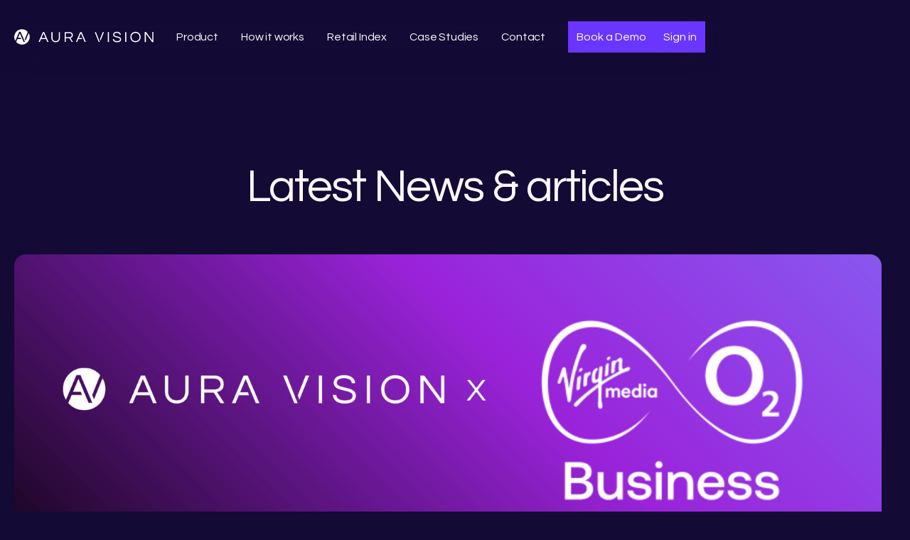

--- FILE ---
content_type: text/html; charset=utf-8
request_url: https://www.auravision.ai/blog
body_size: 10877
content:
<!DOCTYPE html><!-- Last Published: Mon Jan 05 2026 11:26:08 GMT+0000 (Coordinated Universal Time) --><html data-wf-domain="www.auravision.ai" data-wf-page="65290a819f1800f504e58369" data-wf-site="622a0bb7e7631a5a24924188"><head><meta charset="utf-8"/><title>Aura Vision Technology- Reliable in-store analytics for retailers and shopping centres. No new sensors needed.</title><meta content="Aura Vision helps retailers improve their operations by providing real-time visibility into store performance. Using existing security cameras, Aura Vision provides anonymous &amp; detailed insights on Customer experience, Staffing, Layouts, Displays, and Marketing by tracking visitor demographics, movement, and product engagement per location and in-store zones." name="description"/><meta content="Aura Vision Technology- Reliable in-store analytics for retailers and shopping centres. No new sensors needed." property="og:title"/><meta content="Aura Vision helps retailers improve their operations by providing real-time visibility into store performance. Using existing security cameras, Aura Vision provides anonymous &amp; detailed insights on Customer experience, Staffing, Layouts, Displays, and Marketing by tracking visitor demographics, movement, and product engagement per location and in-store zones." property="og:description"/><meta content="Aura Vision Technology- Reliable in-store analytics for retailers and shopping centres. No new sensors needed." property="twitter:title"/><meta content="Aura Vision helps retailers improve their operations by providing real-time visibility into store performance. Using existing security cameras, Aura Vision provides anonymous &amp; detailed insights on Customer experience, Staffing, Layouts, Displays, and Marketing by tracking visitor demographics, movement, and product engagement per location and in-store zones." property="twitter:description"/><meta property="og:type" content="website"/><meta content="summary_large_image" name="twitter:card"/><meta content="width=device-width, initial-scale=1" name="viewport"/><link href="https://cdn.prod.website-files.com/622a0bb7e7631a5a24924188/css/aura-vision-4eef6f1623aa39380f9f786c25a.shared.205e4709e.css" rel="stylesheet" type="text/css"/><link href="https://fonts.googleapis.com" rel="preconnect"/><link href="https://fonts.gstatic.com" rel="preconnect" crossorigin="anonymous"/><script src="https://ajax.googleapis.com/ajax/libs/webfont/1.6.26/webfont.js" type="text/javascript"></script><script type="text/javascript">WebFont.load({  google: {    families: ["Open Sans:300,300italic,400,400italic,600,600italic,700,700italic,800,800italic","Lato:100,100italic,300,300italic,400,400italic,700,700italic,900,900italic","Montserrat:100,100italic,200,200italic,300,300italic,400,400italic,500,500italic,600,600italic,700,700italic,800,800italic,900,900italic","Questrial:regular"]  }});</script><script type="text/javascript">!function(o,c){var n=c.documentElement,t=" w-mod-";n.className+=t+"js",("ontouchstart"in o||o.DocumentTouch&&c instanceof DocumentTouch)&&(n.className+=t+"touch")}(window,document);</script><link href="https://cdn.prod.website-files.com/622a0bb7e7631a5a24924188/622a0bb7e7631a4cd6924272_favicon-32x32.png" rel="shortcut icon" type="image/x-icon"/><link href="https://cdn.prod.website-files.com/622a0bb7e7631a5a24924188/622a0bb7e7631a66cb924273_Logo%20256px.png" rel="apple-touch-icon"/><script async="" src="https://www.googletagmanager.com/gtag/js?id=UA-98192738-1"></script><script type="text/javascript">window.dataLayer = window.dataLayer || [];function gtag(){dataLayer.push(arguments);}gtag('js', new Date());gtag('config', 'UA-98192738-1', {'anonymize_ip': false});</script><script src="https://www.google.com/recaptcha/api.js" type="text/javascript"></script><style>
body{
  -webkit-font-smoothing: antialiased;
  -moz-osx-font-smoothing: grayscale;
}
</style>
<script>
(function() {
var zi = document.createElement('script');
zi.type = 'text/javascript';
zi.async = true;
zi.referrerPolicy = 'unsafe-url';
zi.src = 'https://ws.zoominfo.com/pixel/62b5a29bda697e0090e33ba9';
var s = document.getElementsByTagName('script')[0];
s.parentNode.insertBefore(zi, s);
})();
</script>
    
<style>
[player=seek-bar]::before{
    content: "";
    padding: 10px 0;
    display: inline-block;
    position: absolute;
    width: 100%;
}
[player=volume-bar]::before{
    content: "";
    padding: 10px 0;
    display: inline-block;
    position: absolute;
    width: 100%;
}
body *{
  -webkit-touch-callout: none; /* iOS Safari */
    -webkit-user-select: none; /* Safari */
     -khtml-user-select: none; /* Konqueror HTML */
       -moz-user-select: none; /* Firefox */
        -ms-user-select: none; /* Internet Explorer/Edge */
            user-select: none; /* Non-prefixed version, currently
                                  supported by Chrome and Opera */
}

</style></head><body class="body-9"><div class="fixed-bg-b9"></div><div data-animation="default" class="navbar w-nav" data-easing2="ease" data-easing="ease" data-collapse="medium" data-w-id="8e7d6612-01c7-9bb0-1b73-9c98c9ce27b9" role="banner" data-duration="400" id="Navbar"><div class="navigation-container"><div class="navigation-left"><a href="/" class="brand w-nav-brand"><img src="https://cdn.prod.website-files.com/622a0bb7e7631a5a24924188/622a0bb7e7631a5a7592424f_logo_auravision.svg" width="250" alt=""/></a></div><nav role="navigation" class="nav-menu w-nav-menu"><a href="/platform" class="nav__link w-nav-link">Product</a><a href="/how-it-works" class="nav__link w-nav-link">How it works </a><a href="/retail-index" class="nav__link w-nav-link">Retail Index</a><a href="/case-studies" class="nav__link w-nav-link">Case Studies</a><a href="/contact" class="nav__link w-nav-link">Contact</a></nav><div class="navigation-right"><div class="button-nav-wrapper"><a href="https://calendly.com/zach-n5m" target="_blank" class="button-navigation w-button">Book a Demo</a></div><div class="button-nav-wrapper"><a href="https://app.auravisionlabs.com/login" target="_blank" class="button-navigation w-button">Sign in </a></div><div class="menu-button w-nav-button"><div class="menu-button-icon w-icon-nav-menu"></div></div></div></div></div><div class="hero-plain"><div class="container"><div class="play"><h1 class="text-intro no-bottom-margin">Latest News &amp; articles</h1></div></div><div class="news-section"><div class="container"><div class="content-load"><div class="w-layout-grid blog-grid"><div id="w-node-dbc1bfc7-8490-4bb3-2f4a-506cc31a205b-04e58369" class="feature-wrap"><div class="w-dyn-list"><div role="list" class="w-dyn-items"><div role="listitem" class="blog-collection-feature w-dyn-item"><a href="/blog/driving-innovation-through-partnership-vmo2-x-aura-vision" class="blog-link w-inline-block"><div class="featured-image-wrap"><img alt="Driving Innovation Through Partnership: VMO2 x Aura Vision " src="https://cdn.prod.website-files.com/622a0bb7e7631a7b6f9241a6/648484063bdb661f627f488b_Gradient%20background%20AV%20(3).png" sizes="(max-width: 479px) 92vw, (max-width: 767px) 95vw, (max-width: 991px) 96vw, (max-width: 1439px) 94vw, 1180px" srcset="https://cdn.prod.website-files.com/622a0bb7e7631a7b6f9241a6/648484063bdb661f627f488b_Gradient%20background%20AV%20(3)-p-500.png 500w, https://cdn.prod.website-files.com/622a0bb7e7631a7b6f9241a6/648484063bdb661f627f488b_Gradient%20background%20AV%20(3)-p-800.png 800w, https://cdn.prod.website-files.com/622a0bb7e7631a7b6f9241a6/648484063bdb661f627f488b_Gradient%20background%20AV%20(3)-p-1080.png 1080w, https://cdn.prod.website-files.com/622a0bb7e7631a7b6f9241a6/648484063bdb661f627f488b_Gradient%20background%20AV%20(3)-p-1600.png 1600w, https://cdn.prod.website-files.com/622a0bb7e7631a7b6f9241a6/648484063bdb661f627f488b_Gradient%20background%20AV%20(3).png 1920w" class="feature-learn-image"/></div><div class="feature-blog-content"><div class="blog-type">Company News</div><h3 class="blog-heading feature-heading">Driving Innovation Through Partnership: VMO2 x Aura Vision </h3><p class="paragraph-4">This partnership highlights the power of collaboration between a corporate giant like VMO2 and a startup disruptor like Aura Vision. By combining our expertise, we&#x27;ve enabled VMO2 to stay competitive and thrive in the rapidly changing retail landscape.</p><div class="author-wrapper"><div style="background-image:url(&quot;https://cdn.prod.website-files.com/622a0bb7e7631a7b6f9241a6/622a0bb7e7631a9cb89242db_DSC_5571-min.jpg&quot;);background-color:#f3efff" class="author-avatar"></div><div class="author-detail-text">Post by</div><div class="text-block-82">Ghita EL Haitmy</div></div></div></a></div></div></div></div><div id="w-node-dbc1bfc7-8490-4bb3-2f4a-506cc31a2062-04e58369"><div class="w-dyn-list"><div role="list" class="w-dyn-items"><div role="listitem" class="blog-collection-short w-dyn-item"><a href="/blog/googles-product-studio-laneiges-virtual-store-and-maximizing-roi-with-retail-digital-signage" class="blog-link blog-flex w-inline-block"><div class="div-block-182"><img alt="Google’s Product Studio, Laneige’s Virtual Store, and Maximizing ROI with Retail Digital Signage." src="https://cdn.prod.website-files.com/622a0bb7e7631a7b6f9241a6/64e8a4892e55303124a9d4d9_Screenshot%202023-08-25%20at%2013.54.24.png" sizes="(max-width: 479px) 92vw, 160px" srcset="https://cdn.prod.website-files.com/622a0bb7e7631a7b6f9241a6/64e8a4892e55303124a9d4d9_Screenshot%202023-08-25%20at%2013.54.24-p-500.png 500w, https://cdn.prod.website-files.com/622a0bb7e7631a7b6f9241a6/64e8a4892e55303124a9d4d9_Screenshot%202023-08-25%20at%2013.54.24.png 766w" class="blog-image"/></div><div class="blog-content"><div class="blog-type">Newsletter</div><h4 class="blog-heading">Google’s Product Studio, Laneige’s Virtual Store, and Maximizing ROI with Retail Digital Signage.</h4><p class="blog-overview">Google has launched Product Studio, a new tool that allows merchants to create high-quality product images using generative AI.</p></div></a></div><div role="listitem" class="blog-collection-short w-dyn-item"><a href="/blog/exploring-the-future-of-retail-through-in-store-analytics-how-aura-vision-is-revolutionizing-the-retail-landscape" class="blog-link blog-flex w-inline-block"><div class="div-block-182"><img alt="Exploring the Future of Retail through In-Store Analytics: How Aura Vision is Revolutionizing the Retail Landscape" src="https://cdn.prod.website-files.com/622a0bb7e7631a7b6f9241a6/64e89e4b831329ff750da047_innovative-inspecting-inventory-goods-warehouse-business-with-technology.jpeg" sizes="(max-width: 479px) 92vw, 160px" srcset="https://cdn.prod.website-files.com/622a0bb7e7631a7b6f9241a6/64e89e4b831329ff750da047_innovative-inspecting-inventory-goods-warehouse-business-with-technology-p-500.jpeg 500w, https://cdn.prod.website-files.com/622a0bb7e7631a7b6f9241a6/64e89e4b831329ff750da047_innovative-inspecting-inventory-goods-warehouse-business-with-technology-p-800.jpeg 800w, https://cdn.prod.website-files.com/622a0bb7e7631a7b6f9241a6/64e89e4b831329ff750da047_innovative-inspecting-inventory-goods-warehouse-business-with-technology-p-1080.jpeg 1080w, https://cdn.prod.website-files.com/622a0bb7e7631a7b6f9241a6/64e89e4b831329ff750da047_innovative-inspecting-inventory-goods-warehouse-business-with-technology-p-1600.jpeg 1600w, https://cdn.prod.website-files.com/622a0bb7e7631a7b6f9241a6/64e89e4b831329ff750da047_innovative-inspecting-inventory-goods-warehouse-business-with-technology-p-2000.jpeg 2000w, https://cdn.prod.website-files.com/622a0bb7e7631a7b6f9241a6/64e89e4b831329ff750da047_innovative-inspecting-inventory-goods-warehouse-business-with-technology-p-2600.jpeg 2600w, https://cdn.prod.website-files.com/622a0bb7e7631a7b6f9241a6/64e89e4b831329ff750da047_innovative-inspecting-inventory-goods-warehouse-business-with-technology-p-3200.jpeg 3200w, https://cdn.prod.website-files.com/622a0bb7e7631a7b6f9241a6/64e89e4b831329ff750da047_innovative-inspecting-inventory-goods-warehouse-business-with-technology.jpeg 5934w" class="blog-image"/></div><div class="blog-content"><div class="blog-type">Marketing</div><h4 class="blog-heading">Exploring the Future of Retail through In-Store Analytics: How Aura Vision is Revolutionizing the Retail Landscape</h4><p class="blog-overview">Aura Vision helps retailers create a more personalized shopping experience by identifying customer interests and preferences and targeting them with relevant offers and promotions.</p></div></a></div><div role="listitem" class="blog-collection-short w-dyn-item"><a href="/blog/augmented-reality-is-not-just-for-your-online-customers" class="blog-link blog-flex w-inline-block"><div class="div-block-182"><img alt="Augmented Reality is not just for your online customers " src="https://cdn.prod.website-files.com/622a0bb7e7631a7b6f9241a6/64c39f7a1f3ad420375599bb_1689860048590%20(1).png" sizes="(max-width: 479px) 92vw, 160px" srcset="https://cdn.prod.website-files.com/622a0bb7e7631a7b6f9241a6/64c39f7a1f3ad420375599bb_1689860048590%20(1)-p-500.png 500w, https://cdn.prod.website-files.com/622a0bb7e7631a7b6f9241a6/64c39f7a1f3ad420375599bb_1689860048590%20(1)-p-800.png 800w, https://cdn.prod.website-files.com/622a0bb7e7631a7b6f9241a6/64c39f7a1f3ad420375599bb_1689860048590%20(1)-p-1080.png 1080w, https://cdn.prod.website-files.com/622a0bb7e7631a7b6f9241a6/64c39f7a1f3ad420375599bb_1689860048590%20(1).png 1391w" class="blog-image"/></div><div class="blog-content"><div class="blog-type">Newsletter</div><h4 class="blog-heading">Augmented Reality is not just for your online customers </h4><p class="blog-overview">Augmented reality (AR) is becoming increasingly popular in the retail sector, especially in the fashion industry. AR can be used to create virtual dressing rooms, offer AI-driven fashion advice, and more.</p></div></a></div></div></div></div></div></div><div class="title-wrapper"><h2 class="heading-2">Latest Guides &amp; News</h2></div><div class="w-dyn-list"><div data-w-id="dbc1bfc7-8490-4bb3-2f4a-506cc31a206f" style="opacity:0;-webkit-transform:translate3d(0, 25px, 0) scale3d(1, 1, 1) rotateX(0) rotateY(0) rotateZ(0) skew(0, 0);-moz-transform:translate3d(0, 25px, 0) scale3d(1, 1, 1) rotateX(0) rotateY(0) rotateZ(0) skew(0, 0);-ms-transform:translate3d(0, 25px, 0) scale3d(1, 1, 1) rotateX(0) rotateY(0) rotateZ(0) skew(0, 0);transform:translate3d(0, 25px, 0) scale3d(1, 1, 1) rotateX(0) rotateY(0) rotateZ(0) skew(0, 0)" role="list" class="blog-collection-list w-dyn-items w-row"><div data-w-id="dbc1bfc7-8490-4bb3-2f4a-506cc31a2070" style="opacity:0;-webkit-transform:translate3d(0, 25px, 0) scale3d(1, 1, 1) rotateX(0) rotateY(0) rotateZ(0) skew(0, 0);-moz-transform:translate3d(0, 25px, 0) scale3d(1, 1, 1) rotateX(0) rotateY(0) rotateZ(0) skew(0, 0);-ms-transform:translate3d(0, 25px, 0) scale3d(1, 1, 1) rotateX(0) rotateY(0) rotateZ(0) skew(0, 0);transform:translate3d(0, 25px, 0) scale3d(1, 1, 1) rotateX(0) rotateY(0) rotateZ(0) skew(0, 0)" role="listitem" class="blog-collection-item w-dyn-item w-col w-col-4"><a href="/blog/the-digital-transformation-reshaping-retail-experiences" class="blog-link w-inline-block"><div class="div-block-184"><img alt="Retail Reinvented: The Path to Consistent and Personalized Customer Experiences" src="https://cdn.prod.website-files.com/622a0bb7e7631a7b6f9241a6/653695b7a239d849f92ff3af_reshaping-retail-hero_1606182553_1024x576.jpeg" sizes="(max-width: 479px) 87vw, (max-width: 767px) 92vw, (max-width: 991px) 46vw, (max-width: 1439px) 30vw, 380px" srcset="https://cdn.prod.website-files.com/622a0bb7e7631a7b6f9241a6/653695b7a239d849f92ff3af_reshaping-retail-hero_1606182553_1024x576-p-500.jpeg 500w, https://cdn.prod.website-files.com/622a0bb7e7631a7b6f9241a6/653695b7a239d849f92ff3af_reshaping-retail-hero_1606182553_1024x576-p-800.jpeg 800w, https://cdn.prod.website-files.com/622a0bb7e7631a7b6f9241a6/653695b7a239d849f92ff3af_reshaping-retail-hero_1606182553_1024x576.jpeg 1024w" class="blog-image"/></div><div class="blog-post"><div class="blog-type">Marketing</div><h4 class="blog-heading">Retail Reinvented: The Path to Consistent and Personalized Customer Experiences</h4><p class="paragraph-17">Retailers who want to stay ahead of the curve need to adapt their business models and customer experiences to meet the needs of this new digital landscape.</p></div></a></div><div data-w-id="dbc1bfc7-8490-4bb3-2f4a-506cc31a2070" style="opacity:0;-webkit-transform:translate3d(0, 25px, 0) scale3d(1, 1, 1) rotateX(0) rotateY(0) rotateZ(0) skew(0, 0);-moz-transform:translate3d(0, 25px, 0) scale3d(1, 1, 1) rotateX(0) rotateY(0) rotateZ(0) skew(0, 0);-ms-transform:translate3d(0, 25px, 0) scale3d(1, 1, 1) rotateX(0) rotateY(0) rotateZ(0) skew(0, 0);transform:translate3d(0, 25px, 0) scale3d(1, 1, 1) rotateX(0) rotateY(0) rotateZ(0) skew(0, 0)" role="listitem" class="blog-collection-item w-dyn-item w-col w-col-4"><a href="/blog/googles-product-studio-laneiges-virtual-store-and-maximizing-roi-with-retail-digital-signage" class="blog-link w-inline-block"><div class="div-block-184"><img alt="Google’s Product Studio, Laneige’s Virtual Store, and Maximizing ROI with Retail Digital Signage." src="https://cdn.prod.website-files.com/622a0bb7e7631a7b6f9241a6/64e8a4892e55303124a9d4d9_Screenshot%202023-08-25%20at%2013.54.24.png" sizes="(max-width: 479px) 87vw, (max-width: 767px) 92vw, (max-width: 991px) 46vw, (max-width: 1439px) 30vw, 380px" srcset="https://cdn.prod.website-files.com/622a0bb7e7631a7b6f9241a6/64e8a4892e55303124a9d4d9_Screenshot%202023-08-25%20at%2013.54.24-p-500.png 500w, https://cdn.prod.website-files.com/622a0bb7e7631a7b6f9241a6/64e8a4892e55303124a9d4d9_Screenshot%202023-08-25%20at%2013.54.24.png 766w" class="blog-image"/></div><div class="blog-post"><div class="blog-type">Newsletter</div><h4 class="blog-heading">Google’s Product Studio, Laneige’s Virtual Store, and Maximizing ROI with Retail Digital Signage.</h4><p class="paragraph-17">Google has launched Product Studio, a new tool that allows merchants to create high-quality product images using generative AI.</p></div></a></div><div data-w-id="dbc1bfc7-8490-4bb3-2f4a-506cc31a2070" style="opacity:0;-webkit-transform:translate3d(0, 25px, 0) scale3d(1, 1, 1) rotateX(0) rotateY(0) rotateZ(0) skew(0, 0);-moz-transform:translate3d(0, 25px, 0) scale3d(1, 1, 1) rotateX(0) rotateY(0) rotateZ(0) skew(0, 0);-ms-transform:translate3d(0, 25px, 0) scale3d(1, 1, 1) rotateX(0) rotateY(0) rotateZ(0) skew(0, 0);transform:translate3d(0, 25px, 0) scale3d(1, 1, 1) rotateX(0) rotateY(0) rotateZ(0) skew(0, 0)" role="listitem" class="blog-collection-item w-dyn-item w-col w-col-4"><a href="/blog/exploring-the-future-of-retail-through-in-store-analytics-how-aura-vision-is-revolutionizing-the-retail-landscape" class="blog-link w-inline-block"><div class="div-block-184"><img alt="Exploring the Future of Retail through In-Store Analytics: How Aura Vision is Revolutionizing the Retail Landscape" src="https://cdn.prod.website-files.com/622a0bb7e7631a7b6f9241a6/64e89e4b831329ff750da047_innovative-inspecting-inventory-goods-warehouse-business-with-technology.jpeg" sizes="(max-width: 479px) 87vw, (max-width: 767px) 92vw, (max-width: 991px) 46vw, (max-width: 1439px) 30vw, 380px" srcset="https://cdn.prod.website-files.com/622a0bb7e7631a7b6f9241a6/64e89e4b831329ff750da047_innovative-inspecting-inventory-goods-warehouse-business-with-technology-p-500.jpeg 500w, https://cdn.prod.website-files.com/622a0bb7e7631a7b6f9241a6/64e89e4b831329ff750da047_innovative-inspecting-inventory-goods-warehouse-business-with-technology-p-800.jpeg 800w, https://cdn.prod.website-files.com/622a0bb7e7631a7b6f9241a6/64e89e4b831329ff750da047_innovative-inspecting-inventory-goods-warehouse-business-with-technology-p-1080.jpeg 1080w, https://cdn.prod.website-files.com/622a0bb7e7631a7b6f9241a6/64e89e4b831329ff750da047_innovative-inspecting-inventory-goods-warehouse-business-with-technology-p-1600.jpeg 1600w, https://cdn.prod.website-files.com/622a0bb7e7631a7b6f9241a6/64e89e4b831329ff750da047_innovative-inspecting-inventory-goods-warehouse-business-with-technology-p-2000.jpeg 2000w, https://cdn.prod.website-files.com/622a0bb7e7631a7b6f9241a6/64e89e4b831329ff750da047_innovative-inspecting-inventory-goods-warehouse-business-with-technology-p-2600.jpeg 2600w, https://cdn.prod.website-files.com/622a0bb7e7631a7b6f9241a6/64e89e4b831329ff750da047_innovative-inspecting-inventory-goods-warehouse-business-with-technology-p-3200.jpeg 3200w, https://cdn.prod.website-files.com/622a0bb7e7631a7b6f9241a6/64e89e4b831329ff750da047_innovative-inspecting-inventory-goods-warehouse-business-with-technology.jpeg 5934w" class="blog-image"/></div><div class="blog-post"><div class="blog-type">Marketing</div><h4 class="blog-heading">Exploring the Future of Retail through In-Store Analytics: How Aura Vision is Revolutionizing the Retail Landscape</h4><p class="paragraph-17">Aura Vision helps retailers create a more personalized shopping experience by identifying customer interests and preferences and targeting them with relevant offers and promotions.</p></div></a></div><div data-w-id="dbc1bfc7-8490-4bb3-2f4a-506cc31a2070" style="opacity:0;-webkit-transform:translate3d(0, 25px, 0) scale3d(1, 1, 1) rotateX(0) rotateY(0) rotateZ(0) skew(0, 0);-moz-transform:translate3d(0, 25px, 0) scale3d(1, 1, 1) rotateX(0) rotateY(0) rotateZ(0) skew(0, 0);-ms-transform:translate3d(0, 25px, 0) scale3d(1, 1, 1) rotateX(0) rotateY(0) rotateZ(0) skew(0, 0);transform:translate3d(0, 25px, 0) scale3d(1, 1, 1) rotateX(0) rotateY(0) rotateZ(0) skew(0, 0)" role="listitem" class="blog-collection-item w-dyn-item w-col w-col-4"><a href="/blog/augmented-reality-is-not-just-for-your-online-customers" class="blog-link w-inline-block"><div class="div-block-184"><img alt="Augmented Reality is not just for your online customers " src="https://cdn.prod.website-files.com/622a0bb7e7631a7b6f9241a6/64c39f7a1f3ad420375599bb_1689860048590%20(1).png" sizes="(max-width: 479px) 87vw, (max-width: 767px) 92vw, (max-width: 991px) 46vw, (max-width: 1439px) 30vw, 380px" srcset="https://cdn.prod.website-files.com/622a0bb7e7631a7b6f9241a6/64c39f7a1f3ad420375599bb_1689860048590%20(1)-p-500.png 500w, https://cdn.prod.website-files.com/622a0bb7e7631a7b6f9241a6/64c39f7a1f3ad420375599bb_1689860048590%20(1)-p-800.png 800w, https://cdn.prod.website-files.com/622a0bb7e7631a7b6f9241a6/64c39f7a1f3ad420375599bb_1689860048590%20(1)-p-1080.png 1080w, https://cdn.prod.website-files.com/622a0bb7e7631a7b6f9241a6/64c39f7a1f3ad420375599bb_1689860048590%20(1).png 1391w" class="blog-image"/></div><div class="blog-post"><div class="blog-type">Newsletter</div><h4 class="blog-heading">Augmented Reality is not just for your online customers </h4><p class="paragraph-17">Augmented reality (AR) is becoming increasingly popular in the retail sector, especially in the fashion industry. AR can be used to create virtual dressing rooms, offer AI-driven fashion advice, and more.</p></div></a></div><div data-w-id="dbc1bfc7-8490-4bb3-2f4a-506cc31a2070" style="opacity:0;-webkit-transform:translate3d(0, 25px, 0) scale3d(1, 1, 1) rotateX(0) rotateY(0) rotateZ(0) skew(0, 0);-moz-transform:translate3d(0, 25px, 0) scale3d(1, 1, 1) rotateX(0) rotateY(0) rotateZ(0) skew(0, 0);-ms-transform:translate3d(0, 25px, 0) scale3d(1, 1, 1) rotateX(0) rotateY(0) rotateZ(0) skew(0, 0);transform:translate3d(0, 25px, 0) scale3d(1, 1, 1) rotateX(0) rotateY(0) rotateZ(0) skew(0, 0)" role="listitem" class="blog-collection-item w-dyn-item w-col w-col-4"><a href="/blog/retail-ai-revolution-exploring-the-cutting-edge-ai-applications-enhancing-in-store-operations" class="blog-link w-inline-block"><div class="div-block-184"><img alt="Exploring the Cutting-Edge AI Applications Enhancing In-Store Operations." src="https://cdn.prod.website-files.com/622a0bb7e7631a7b6f9241a6/64bfbb57f7c70775e8dfd4dd_960x0%20(1).webp" sizes="(max-width: 479px) 87vw, (max-width: 767px) 92vw, (max-width: 991px) 46vw, (max-width: 1439px) 30vw, 380px" srcset="https://cdn.prod.website-files.com/622a0bb7e7631a7b6f9241a6/64bfbb57f7c70775e8dfd4dd_960x0%20(1)-p-500.webp 500w, https://cdn.prod.website-files.com/622a0bb7e7631a7b6f9241a6/64bfbb57f7c70775e8dfd4dd_960x0%20(1)-p-800.webp 800w, https://cdn.prod.website-files.com/622a0bb7e7631a7b6f9241a6/64bfbb57f7c70775e8dfd4dd_960x0%20(1).webp 959w" class="blog-image"/></div><div class="blog-post"><div class="blog-type">Newsletter</div><h4 class="blog-heading">Exploring the Cutting-Edge AI Applications Enhancing In-Store Operations.</h4><p class="paragraph-17">Retailers can leverage generative AI, such as ChatGPT 4, to enhance their customer service and employee support capabilities. This type of AI can provide quick and accurate responses to queries related to product availability, location, and pricing.</p></div></a></div><div data-w-id="dbc1bfc7-8490-4bb3-2f4a-506cc31a2070" style="opacity:0;-webkit-transform:translate3d(0, 25px, 0) scale3d(1, 1, 1) rotateX(0) rotateY(0) rotateZ(0) skew(0, 0);-moz-transform:translate3d(0, 25px, 0) scale3d(1, 1, 1) rotateX(0) rotateY(0) rotateZ(0) skew(0, 0);-ms-transform:translate3d(0, 25px, 0) scale3d(1, 1, 1) rotateX(0) rotateY(0) rotateZ(0) skew(0, 0);transform:translate3d(0, 25px, 0) scale3d(1, 1, 1) rotateX(0) rotateY(0) rotateZ(0) skew(0, 0)" role="listitem" class="blog-collection-item w-dyn-item w-col w-col-4"><a href="/blog/tonal-ushering-in-a-new-era-of-home-fitness-with-fresh-funding-and-leadership" class="blog-link w-inline-block"><div class="div-block-184"><img alt="Tonal: Ushering in a New Era of Home Fitness with Fresh Funding and Leadership" src="https://cdn.prod.website-files.com/622a0bb7e7631a7b6f9241a6/64afc82712d5eeb266bc910b_what-to-expect.webp" sizes="(max-width: 479px) 87vw, (max-width: 767px) 92vw, (max-width: 991px) 46vw, (max-width: 1439px) 30vw, 380px" srcset="https://cdn.prod.website-files.com/622a0bb7e7631a7b6f9241a6/64afc82712d5eeb266bc910b_what-to-expect-p-500.webp 500w, https://cdn.prod.website-files.com/622a0bb7e7631a7b6f9241a6/64afc82712d5eeb266bc910b_what-to-expect-p-800.webp 800w, https://cdn.prod.website-files.com/622a0bb7e7631a7b6f9241a6/64afc82712d5eeb266bc910b_what-to-expect-p-1080.webp 1080w, https://cdn.prod.website-files.com/622a0bb7e7631a7b6f9241a6/64afc82712d5eeb266bc910b_what-to-expect.webp 1210w" class="blog-image"/></div><div class="blog-post"><div class="blog-type">Articles</div><h4 class="blog-heading">Tonal: Ushering in a New Era of Home Fitness with Fresh Funding and Leadership</h4><p class="paragraph-17">Tonal has raised $130 million in new funding, led by major investors.</p></div></a></div><div data-w-id="dbc1bfc7-8490-4bb3-2f4a-506cc31a2070" style="opacity:0;-webkit-transform:translate3d(0, 25px, 0) scale3d(1, 1, 1) rotateX(0) rotateY(0) rotateZ(0) skew(0, 0);-moz-transform:translate3d(0, 25px, 0) scale3d(1, 1, 1) rotateX(0) rotateY(0) rotateZ(0) skew(0, 0);-ms-transform:translate3d(0, 25px, 0) scale3d(1, 1, 1) rotateX(0) rotateY(0) rotateZ(0) skew(0, 0);transform:translate3d(0, 25px, 0) scale3d(1, 1, 1) rotateX(0) rotateY(0) rotateZ(0) skew(0, 0)" role="listitem" class="blog-collection-item w-dyn-item w-col w-col-4"><a href="/blog/store-managers-here-is-how-you-can-turn-holiday-season-challenges-into-high-growth-opportunities" class="blog-link w-inline-block"><div class="div-block-184"><img alt="Store managers, here is how you can turn holiday season challenges into high growth opportunities " src="https://cdn.prod.website-files.com/622a0bb7e7631a7b6f9241a6/63909c1507672b47dce77a6f_Av%20Event%20Banner%20%20(1920%20%C3%97%201080px)%20(1).png" sizes="(max-width: 479px) 87vw, (max-width: 767px) 92vw, (max-width: 991px) 46vw, (max-width: 1439px) 30vw, 380px" srcset="https://cdn.prod.website-files.com/622a0bb7e7631a7b6f9241a6/63909c1507672b47dce77a6f_Av%20Event%20Banner%20%20(1920%20%C3%97%201080px)%20(1)-p-500.png 500w, https://cdn.prod.website-files.com/622a0bb7e7631a7b6f9241a6/63909c1507672b47dce77a6f_Av%20Event%20Banner%20%20(1920%20%C3%97%201080px)%20(1)-p-800.png 800w, https://cdn.prod.website-files.com/622a0bb7e7631a7b6f9241a6/63909c1507672b47dce77a6f_Av%20Event%20Banner%20%20(1920%20%C3%97%201080px)%20(1)-p-1080.png 1080w, https://cdn.prod.website-files.com/622a0bb7e7631a7b6f9241a6/63909c1507672b47dce77a6f_Av%20Event%20Banner%20%20(1920%20%C3%97%201080px)%20(1)-p-1600.png 1600w, https://cdn.prod.website-files.com/622a0bb7e7631a7b6f9241a6/63909c1507672b47dce77a6f_Av%20Event%20Banner%20%20(1920%20%C3%97%201080px)%20(1).png 1920w" class="blog-image"/></div><div class="blog-post"><div class="blog-type">Marketing</div><h4 class="blog-heading">Store managers, here is how you can turn holiday season challenges into high growth opportunities </h4><p class="paragraph-17">Rachel Williamson, the chief strategy advisor and founder of Running Great Stores &amp; Aura Vision&#x27;s CEO, Daniel Martinho-Corbishley, explore how retail store managers can use the holiday season to reposition for high growth into opportunities—if they make bold, data driven decisions.</p></div></a></div><div data-w-id="dbc1bfc7-8490-4bb3-2f4a-506cc31a2070" style="opacity:0;-webkit-transform:translate3d(0, 25px, 0) scale3d(1, 1, 1) rotateX(0) rotateY(0) rotateZ(0) skew(0, 0);-moz-transform:translate3d(0, 25px, 0) scale3d(1, 1, 1) rotateX(0) rotateY(0) rotateZ(0) skew(0, 0);-ms-transform:translate3d(0, 25px, 0) scale3d(1, 1, 1) rotateX(0) rotateY(0) rotateZ(0) skew(0, 0);transform:translate3d(0, 25px, 0) scale3d(1, 1, 1) rotateX(0) rotateY(0) rotateZ(0) skew(0, 0)" role="listitem" class="blog-collection-item w-dyn-item w-col w-col-4"><a href="/blog/top-4-computer-vision-applications-in-retail-industry" class="blog-link w-inline-block"><div class="div-block-184"><img alt="Top 4 Computer Vision Applications in Retail Industry" src="https://cdn.prod.website-files.com/622a0bb7e7631a7b6f9241a6/6377b089f2fb0f7df2a2a4e3_Screenshot-2019-02-15-at-16.11.021.webp" sizes="(max-width: 479px) 87vw, (max-width: 767px) 92vw, (max-width: 991px) 46vw, (max-width: 1439px) 30vw, 380px" srcset="https://cdn.prod.website-files.com/622a0bb7e7631a7b6f9241a6/6377b089f2fb0f7df2a2a4e3_Screenshot-2019-02-15-at-16.11.021-p-500.webp 500w, https://cdn.prod.website-files.com/622a0bb7e7631a7b6f9241a6/6377b089f2fb0f7df2a2a4e3_Screenshot-2019-02-15-at-16.11.021-p-800.webp 800w, https://cdn.prod.website-files.com/622a0bb7e7631a7b6f9241a6/6377b089f2fb0f7df2a2a4e3_Screenshot-2019-02-15-at-16.11.021.webp 1000w" class="blog-image"/></div><div class="blog-post"><div class="blog-type">Articles</div><h4 class="blog-heading">Top 4 Computer Vision Applications in Retail Industry</h4><p class="paragraph-17">Computer vision embarked on big data in many groundbreaking ways. However, it reached its popularity when Google Street View had introduced in 2007. The retail industry has been one of the first industries to make use of this incredible technology. Today, numerous applications of computer vision enhance business processes and provide better service to customers in the retail industry.</p></div></a></div><div data-w-id="dbc1bfc7-8490-4bb3-2f4a-506cc31a2070" style="opacity:0;-webkit-transform:translate3d(0, 25px, 0) scale3d(1, 1, 1) rotateX(0) rotateY(0) rotateZ(0) skew(0, 0);-moz-transform:translate3d(0, 25px, 0) scale3d(1, 1, 1) rotateX(0) rotateY(0) rotateZ(0) skew(0, 0);-ms-transform:translate3d(0, 25px, 0) scale3d(1, 1, 1) rotateX(0) rotateY(0) rotateZ(0) skew(0, 0);transform:translate3d(0, 25px, 0) scale3d(1, 1, 1) rotateX(0) rotateY(0) rotateZ(0) skew(0, 0)" role="listitem" class="blog-collection-item w-dyn-item w-col w-col-4"><a href="/blog/the-power-of-data-for-brick-and-mortar-stores" class="blog-link w-inline-block"><div class="div-block-184"><img alt="The Power Of Data For Brick-And-Mortar Stores. " src="https://cdn.prod.website-files.com/622a0bb7e7631a7b6f9241a6/6377aeebb2745e44f407cc2b_Carnaby-Street_high-street_shopping_ST.jpeg" sizes="(max-width: 479px) 87vw, (max-width: 767px) 92vw, (max-width: 991px) 46vw, (max-width: 1439px) 30vw, 380px" srcset="https://cdn.prod.website-files.com/622a0bb7e7631a7b6f9241a6/6377aeebb2745e44f407cc2b_Carnaby-Street_high-street_shopping_ST-p-500.jpeg 500w, https://cdn.prod.website-files.com/622a0bb7e7631a7b6f9241a6/6377aeebb2745e44f407cc2b_Carnaby-Street_high-street_shopping_ST-p-800.jpeg 800w, https://cdn.prod.website-files.com/622a0bb7e7631a7b6f9241a6/6377aeebb2745e44f407cc2b_Carnaby-Street_high-street_shopping_ST-p-1080.jpeg 1080w, https://cdn.prod.website-files.com/622a0bb7e7631a7b6f9241a6/6377aeebb2745e44f407cc2b_Carnaby-Street_high-street_shopping_ST-p-1600.jpeg 1600w, https://cdn.prod.website-files.com/622a0bb7e7631a7b6f9241a6/6377aeebb2745e44f407cc2b_Carnaby-Street_high-street_shopping_ST-p-2000.jpeg 2000w, https://cdn.prod.website-files.com/622a0bb7e7631a7b6f9241a6/6377aeebb2745e44f407cc2b_Carnaby-Street_high-street_shopping_ST.jpeg 3547w" class="blog-image"/></div><div class="blog-post"><div class="blog-type">Articles</div><h4 class="blog-heading">The Power Of Data For Brick-And-Mortar Stores. </h4><p class="paragraph-17">For eCommerce platforms, customer data is easy to track, monitor, and use. However, for brick-and-mortar stores, there are fewer options when it comes to data collection. This doesn&#x27;t mean that collecting and analysing data is impossible. Here are some ways retailers could collect data in-store.</p></div></a></div><div data-w-id="dbc1bfc7-8490-4bb3-2f4a-506cc31a2070" style="opacity:0;-webkit-transform:translate3d(0, 25px, 0) scale3d(1, 1, 1) rotateX(0) rotateY(0) rotateZ(0) skew(0, 0);-moz-transform:translate3d(0, 25px, 0) scale3d(1, 1, 1) rotateX(0) rotateY(0) rotateZ(0) skew(0, 0);-ms-transform:translate3d(0, 25px, 0) scale3d(1, 1, 1) rotateX(0) rotateY(0) rotateZ(0) skew(0, 0);transform:translate3d(0, 25px, 0) scale3d(1, 1, 1) rotateX(0) rotateY(0) rotateZ(0) skew(0, 0)" role="listitem" class="blog-collection-item w-dyn-item w-col w-col-4"><a href="/blog/top-3-things-that-make-a-traffic-solution-truly-scalable" class="blog-link w-inline-block"><div class="div-block-184"><img alt="Top 3 things that make a traffic solution truly scalable" src="https://cdn.prod.website-files.com/622a0bb7e7631a7b6f9241a6/6290d4ba18708f5b14fd0510_622a0bb7e7631a4c4a92427a_all-in-p-1080.png" sizes="(max-width: 479px) 87vw, (max-width: 767px) 92vw, (max-width: 991px) 46vw, (max-width: 1439px) 30vw, 380px" srcset="https://cdn.prod.website-files.com/622a0bb7e7631a7b6f9241a6/6290d4ba18708f5b14fd0510_622a0bb7e7631a4c4a92427a_all-in-p-1080-p-500.png 500w, https://cdn.prod.website-files.com/622a0bb7e7631a7b6f9241a6/6290d4ba18708f5b14fd0510_622a0bb7e7631a4c4a92427a_all-in-p-1080-p-800.png 800w, https://cdn.prod.website-files.com/622a0bb7e7631a7b6f9241a6/6290d4ba18708f5b14fd0510_622a0bb7e7631a4c4a92427a_all-in-p-1080.png 1080w" class="blog-image"/></div><div class="blog-post"><div class="blog-type">Guides</div><h4 class="blog-heading">Top 3 things that make a traffic solution truly scalable</h4><p class="paragraph-17">If you are currently considering a more scalable traffic solution, then here are three features to look for:</p></div></a></div><div data-w-id="dbc1bfc7-8490-4bb3-2f4a-506cc31a2070" style="opacity:0;-webkit-transform:translate3d(0, 25px, 0) scale3d(1, 1, 1) rotateX(0) rotateY(0) rotateZ(0) skew(0, 0);-moz-transform:translate3d(0, 25px, 0) scale3d(1, 1, 1) rotateX(0) rotateY(0) rotateZ(0) skew(0, 0);-ms-transform:translate3d(0, 25px, 0) scale3d(1, 1, 1) rotateX(0) rotateY(0) rotateZ(0) skew(0, 0);transform:translate3d(0, 25px, 0) scale3d(1, 1, 1) rotateX(0) rotateY(0) rotateZ(0) skew(0, 0)" role="listitem" class="blog-collection-item w-dyn-item w-col w-col-4"><a href="/blog/seed-round" class="blog-link w-inline-block"><div class="div-block-184"><img alt="Press Release - Seed Round" src="https://cdn.prod.website-files.com/622a0bb7e7631a7b6f9241a6/622a0bb7e7631afc299242fc_Retail%20store%20analytics%20%20(8).png" sizes="(max-width: 479px) 87vw, (max-width: 767px) 92vw, (max-width: 991px) 46vw, (max-width: 1439px) 30vw, 380px" srcset="https://cdn.prod.website-files.com/622a0bb7e7631a7b6f9241a6/622a0bb7e7631afc299242fc_Retail%2520store%2520analytics%2520%2520(8)-p-500.png 500w, https://cdn.prod.website-files.com/622a0bb7e7631a7b6f9241a6/622a0bb7e7631afc299242fc_Retail%20store%20analytics%20%20(8).png 800w" class="blog-image"/></div><div class="blog-post"><div class="blog-type">Company News</div><h4 class="blog-heading">Press Release - Seed Round</h4><p class="paragraph-17">Aura Vision, a startup providing in-depth analytics to offline retailers, today announces it has raised a $1.1M Seed round, from a mix of angel investors, angel funds and corporate venture funds.</p></div></a></div><div data-w-id="dbc1bfc7-8490-4bb3-2f4a-506cc31a2070" style="opacity:0;-webkit-transform:translate3d(0, 25px, 0) scale3d(1, 1, 1) rotateX(0) rotateY(0) rotateZ(0) skew(0, 0);-moz-transform:translate3d(0, 25px, 0) scale3d(1, 1, 1) rotateX(0) rotateY(0) rotateZ(0) skew(0, 0);-ms-transform:translate3d(0, 25px, 0) scale3d(1, 1, 1) rotateX(0) rotateY(0) rotateZ(0) skew(0, 0);transform:translate3d(0, 25px, 0) scale3d(1, 1, 1) rotateX(0) rotateY(0) rotateZ(0) skew(0, 0)" role="listitem" class="blog-collection-item w-dyn-item w-col w-col-4"><a href="/blog/what-is-in-store-optimization" class="blog-link w-inline-block"><div class="div-block-184"><img alt="What is In Store Optimization?" src="https://cdn.prod.website-files.com/622a0bb7e7631a7b6f9241a6/622a0bb7e7631a93719242dd_Retail%20store%20analytics%20%20(1).png" sizes="(max-width: 479px) 87vw, (max-width: 767px) 92vw, (max-width: 991px) 46vw, (max-width: 1439px) 30vw, 380px" srcset="https://cdn.prod.website-files.com/622a0bb7e7631a7b6f9241a6/622a0bb7e7631a93719242dd_Retail%2520store%2520analytics%2520%2520(1)-p-500.png 500w, https://cdn.prod.website-files.com/622a0bb7e7631a7b6f9241a6/622a0bb7e7631a93719242dd_Retail%20store%20analytics%20%20(1).png 800w" class="blog-image"/></div><div class="blog-post"><div class="blog-type">Articles</div><h4 class="blog-heading">What is In Store Optimization?</h4><p class="paragraph-17">In-Store Optimization (ISO) is transforming the way that retailers look at their physical stores. Many of the processes that were once deemed unscalable can now be rolled out across entire estates.</p></div></a></div><div data-w-id="dbc1bfc7-8490-4bb3-2f4a-506cc31a2070" style="opacity:0;-webkit-transform:translate3d(0, 25px, 0) scale3d(1, 1, 1) rotateX(0) rotateY(0) rotateZ(0) skew(0, 0);-moz-transform:translate3d(0, 25px, 0) scale3d(1, 1, 1) rotateX(0) rotateY(0) rotateZ(0) skew(0, 0);-ms-transform:translate3d(0, 25px, 0) scale3d(1, 1, 1) rotateX(0) rotateY(0) rotateZ(0) skew(0, 0);transform:translate3d(0, 25px, 0) scale3d(1, 1, 1) rotateX(0) rotateY(0) rotateZ(0) skew(0, 0)" role="listitem" class="blog-collection-item w-dyn-item w-col w-col-4"><a href="/blog/understanding-how-shoppers-navigate" class="blog-link w-inline-block"><div class="div-block-184"><img alt="Understanding how shoppers navigate through your stores" src="https://cdn.prod.website-files.com/622a0bb7e7631a7b6f9241a6/622a0bb7e7631a35879242e4_Retail%20store%20analytics%20%20(4).png" sizes="(max-width: 479px) 87vw, (max-width: 767px) 92vw, (max-width: 991px) 46vw, (max-width: 1439px) 30vw, 380px" srcset="https://cdn.prod.website-files.com/622a0bb7e7631a7b6f9241a6/622a0bb7e7631a35879242e4_Retail%2520store%2520analytics%2520%2520(4)-p-500.png 500w, https://cdn.prod.website-files.com/622a0bb7e7631a7b6f9241a6/622a0bb7e7631a35879242e4_Retail%20store%20analytics%20%20(4).png 800w" class="blog-image"/></div><div class="blog-post"><div class="blog-type">Articles</div><h4 class="blog-heading">Understanding how shoppers navigate through your stores</h4><p class="paragraph-17">How customers navigate through your stores has a huge impact on store performance. The concept of the customer journey allows you to visualize the friction points in ‘Customer Experience’ and optimize accordingly.</p></div></a></div><div data-w-id="dbc1bfc7-8490-4bb3-2f4a-506cc31a2070" style="opacity:0;-webkit-transform:translate3d(0, 25px, 0) scale3d(1, 1, 1) rotateX(0) rotateY(0) rotateZ(0) skew(0, 0);-moz-transform:translate3d(0, 25px, 0) scale3d(1, 1, 1) rotateX(0) rotateY(0) rotateZ(0) skew(0, 0);-ms-transform:translate3d(0, 25px, 0) scale3d(1, 1, 1) rotateX(0) rotateY(0) rotateZ(0) skew(0, 0);transform:translate3d(0, 25px, 0) scale3d(1, 1, 1) rotateX(0) rotateY(0) rotateZ(0) skew(0, 0)" role="listitem" class="blog-collection-item w-dyn-item w-col w-col-4"><a href="/blog/the-problem-with-pos-data" class="blog-link w-inline-block"><div class="div-block-184"><img alt="The problem with POS data" src="https://cdn.prod.website-files.com/622a0bb7e7631a7b6f9241a6/622a0bb7e7631a158e9242e8_Retail%20store%20analytics%20%20(5).png" sizes="(max-width: 479px) 87vw, (max-width: 767px) 92vw, (max-width: 991px) 46vw, (max-width: 1439px) 30vw, 380px" srcset="https://cdn.prod.website-files.com/622a0bb7e7631a7b6f9241a6/622a0bb7e7631a158e9242e8_Retail%2520store%2520analytics%2520%2520(5)-p-500.png 500w, https://cdn.prod.website-files.com/622a0bb7e7631a7b6f9241a6/622a0bb7e7631a158e9242e8_Retail%20store%20analytics%20%20(5).png 800w" class="blog-image"/></div><div class="blog-post"><div class="blog-type">Articles</div><h4 class="blog-heading">The problem with POS data</h4><p class="paragraph-17">Sales data provides insights into what customers are buying, but this only represents what is happening after the decision to purchase has been made. Retailers can also benefit from understanding the events leading up to the decision to purchase and this is done by looking at how customers engage with products, spaces, and staff.</p></div></a></div><div data-w-id="dbc1bfc7-8490-4bb3-2f4a-506cc31a2070" style="opacity:0;-webkit-transform:translate3d(0, 25px, 0) scale3d(1, 1, 1) rotateX(0) rotateY(0) rotateZ(0) skew(0, 0);-moz-transform:translate3d(0, 25px, 0) scale3d(1, 1, 1) rotateX(0) rotateY(0) rotateZ(0) skew(0, 0);-ms-transform:translate3d(0, 25px, 0) scale3d(1, 1, 1) rotateX(0) rotateY(0) rotateZ(0) skew(0, 0);transform:translate3d(0, 25px, 0) scale3d(1, 1, 1) rotateX(0) rotateY(0) rotateZ(0) skew(0, 0)" role="listitem" class="blog-collection-item w-dyn-item w-col w-col-4"><a href="/blog/data-vs-privacy" class="blog-link w-inline-block"><div class="div-block-184"><img alt="Data VS Privacy - The big balancing act" src="https://cdn.prod.website-files.com/622a0bb7e7631a7b6f9241a6/622a0bb7e7631a8d879242ec_Retail%20store%20analytics%20%20(6).png" sizes="(max-width: 479px) 87vw, (max-width: 767px) 92vw, (max-width: 991px) 46vw, (max-width: 1439px) 30vw, 380px" srcset="https://cdn.prod.website-files.com/622a0bb7e7631a7b6f9241a6/622a0bb7e7631a8d879242ec_Retail%2520store%2520analytics%2520%2520(6)-p-500.png 500w, https://cdn.prod.website-files.com/622a0bb7e7631a7b6f9241a6/622a0bb7e7631a8d879242ec_Retail%20store%20analytics%20%20(6).png 800w" class="blog-image"/></div><div class="blog-post"><div class="blog-type">Articles</div><h4 class="blog-heading">Data VS Privacy - The big balancing act</h4><p class="paragraph-17">The Facebook and Cambridge Analytica incident is just one example in a string of events in recent years that underlines the difficulties of managing information and data privacy in the digital environment.</p></div></a></div><div data-w-id="dbc1bfc7-8490-4bb3-2f4a-506cc31a2070" style="opacity:0;-webkit-transform:translate3d(0, 25px, 0) scale3d(1, 1, 1) rotateX(0) rotateY(0) rotateZ(0) skew(0, 0);-moz-transform:translate3d(0, 25px, 0) scale3d(1, 1, 1) rotateX(0) rotateY(0) rotateZ(0) skew(0, 0);-ms-transform:translate3d(0, 25px, 0) scale3d(1, 1, 1) rotateX(0) rotateY(0) rotateZ(0) skew(0, 0);transform:translate3d(0, 25px, 0) scale3d(1, 1, 1) rotateX(0) rotateY(0) rotateZ(0) skew(0, 0)" role="listitem" class="blog-collection-item w-dyn-item w-col w-col-4"><a href="/blog/covid-19-global-lockdown-roundup" class="blog-link w-inline-block"><div class="div-block-184"><img alt="COVID-19 global lockdown roundup" src="https://cdn.prod.website-files.com/622a0bb7e7631a7b6f9241a6/622a0bb7e7631a146a9242fb_Retail%20store%20analytics%20%20(7).png" sizes="(max-width: 479px) 87vw, (max-width: 767px) 92vw, (max-width: 991px) 46vw, (max-width: 1439px) 30vw, 380px" srcset="https://cdn.prod.website-files.com/622a0bb7e7631a7b6f9241a6/622a0bb7e7631a146a9242fb_Retail%2520store%2520analytics%2520%2520(7)-p-500.png 500w, https://cdn.prod.website-files.com/622a0bb7e7631a7b6f9241a6/622a0bb7e7631a146a9242fb_Retail%20store%20analytics%20%20(7).png 800w" class="blog-image"/></div><div class="blog-post"><div class="blog-type w-dyn-bind-empty"></div><h4 class="blog-heading">COVID-19 global lockdown roundup</h4><p class="paragraph-17">The World Health Organisation has escalated the coronavirus outbreak from an epidemic to a pandemic. The world is reacting to the spread of the Corona Virus by implementing measures to slow the spread. This is truly a historic moment, with more than a third of the world’s population living under some form of lockdown.</p></div></a></div><div data-w-id="dbc1bfc7-8490-4bb3-2f4a-506cc31a2070" style="opacity:0;-webkit-transform:translate3d(0, 25px, 0) scale3d(1, 1, 1) rotateX(0) rotateY(0) rotateZ(0) skew(0, 0);-moz-transform:translate3d(0, 25px, 0) scale3d(1, 1, 1) rotateX(0) rotateY(0) rotateZ(0) skew(0, 0);-ms-transform:translate3d(0, 25px, 0) scale3d(1, 1, 1) rotateX(0) rotateY(0) rotateZ(0) skew(0, 0);transform:translate3d(0, 25px, 0) scale3d(1, 1, 1) rotateX(0) rotateY(0) rotateZ(0) skew(0, 0)" role="listitem" class="blog-collection-item w-dyn-item w-col w-col-4"><a href="/blog/post-covid19-retail-part-1" class="blog-link w-inline-block"><div class="div-block-184"><img alt="Post Covid-19 Retail - Part 1" src="https://cdn.prod.website-files.com/622a0bb7e7631a7b6f9241a6/622a0bb7e7631afc299242fc_Retail%20store%20analytics%20%20(8).png" sizes="(max-width: 479px) 87vw, (max-width: 767px) 92vw, (max-width: 991px) 46vw, (max-width: 1439px) 30vw, 380px" srcset="https://cdn.prod.website-files.com/622a0bb7e7631a7b6f9241a6/622a0bb7e7631afc299242fc_Retail%2520store%2520analytics%2520%2520(8)-p-500.png 500w, https://cdn.prod.website-files.com/622a0bb7e7631a7b6f9241a6/622a0bb7e7631afc299242fc_Retail%20store%20analytics%20%20(8).png 800w" class="blog-image"/></div><div class="blog-post"><div class="blog-type">Guides</div><h4 class="blog-heading">Post Covid-19 Retail - Part 1</h4><p class="paragraph-17">In this blog post, we will be looking at some of the long-term effects to anticipate once the stores re-open. With normal life coming to a rapid stop, is important to remember that this pandemic will come to an end and normal life will return. When it does, it is very likely that the following aspects of retail will change.</p></div></a></div><div data-w-id="dbc1bfc7-8490-4bb3-2f4a-506cc31a2070" style="opacity:0;-webkit-transform:translate3d(0, 25px, 0) scale3d(1, 1, 1) rotateX(0) rotateY(0) rotateZ(0) skew(0, 0);-moz-transform:translate3d(0, 25px, 0) scale3d(1, 1, 1) rotateX(0) rotateY(0) rotateZ(0) skew(0, 0);-ms-transform:translate3d(0, 25px, 0) scale3d(1, 1, 1) rotateX(0) rotateY(0) rotateZ(0) skew(0, 0);transform:translate3d(0, 25px, 0) scale3d(1, 1, 1) rotateX(0) rotateY(0) rotateZ(0) skew(0, 0)" role="listitem" class="blog-collection-item w-dyn-item w-col w-col-4"><a href="/blog/post-covid19-retail-part-2" class="blog-link w-inline-block"><div class="div-block-184"><img alt="Post Covid-19 Retail - Part 2" src="https://cdn.prod.website-files.com/622a0bb7e7631a7b6f9241a6/622a0bb7e7631a69c8924304_face-mask-01-6affc0187217bb6195119b94194fcc46.jpeg" sizes="(max-width: 479px) 87vw, (max-width: 767px) 92vw, (max-width: 991px) 46vw, (max-width: 1439px) 30vw, 380px" srcset="https://cdn.prod.website-files.com/622a0bb7e7631a7b6f9241a6/622a0bb7e7631a69c8924304_face-mask-01-6affc0187217bb6195119b94194fcc46-p-800.jpeg 800w, https://cdn.prod.website-files.com/622a0bb7e7631a7b6f9241a6/622a0bb7e7631a69c8924304_face-mask-01-6affc0187217bb6195119b94194fcc46-p-1080.jpeg 1080w, https://cdn.prod.website-files.com/622a0bb7e7631a7b6f9241a6/622a0bb7e7631a69c8924304_face-mask-01-6affc0187217bb6195119b94194fcc46-p-1600.jpeg 1600w, https://cdn.prod.website-files.com/622a0bb7e7631a7b6f9241a6/622a0bb7e7631a69c8924304_face-mask-01-6affc0187217bb6195119b94194fcc46.jpeg 2000w" class="blog-image"/></div><div class="blog-post"><div class="blog-type w-dyn-bind-empty"></div><h4 class="blog-heading">Post Covid-19 Retail - Part 2</h4><p class="paragraph-17">While some retailers are seeing decreased demand and customers shifting to online channels, others are facing astronomical spikes in demand. Grocery retailers, in particular, are dealing with significant out-of-stock situations on many key products as consumers hoover up supplies perceived to be essential. The ability to predict and manage demand has never been more important.</p></div></a></div><div data-w-id="dbc1bfc7-8490-4bb3-2f4a-506cc31a2070" style="opacity:0;-webkit-transform:translate3d(0, 25px, 0) scale3d(1, 1, 1) rotateX(0) rotateY(0) rotateZ(0) skew(0, 0);-moz-transform:translate3d(0, 25px, 0) scale3d(1, 1, 1) rotateX(0) rotateY(0) rotateZ(0) skew(0, 0);-ms-transform:translate3d(0, 25px, 0) scale3d(1, 1, 1) rotateX(0) rotateY(0) rotateZ(0) skew(0, 0);transform:translate3d(0, 25px, 0) scale3d(1, 1, 1) rotateX(0) rotateY(0) rotateZ(0) skew(0, 0)" role="listitem" class="blog-collection-item w-dyn-item w-col w-col-4"><a href="/blog/the-evolution-of-fashion-stores-post-covid-19" class="blog-link w-inline-block"><div class="div-block-184"><img alt="The evolution of fashion stores post COVID-19" src="https://cdn.prod.website-files.com/622a0bb7e7631a7b6f9241a6/622a0bb7e7631a146a9242fb_Retail%20store%20analytics%20%20(7).png" sizes="(max-width: 479px) 87vw, (max-width: 767px) 92vw, (max-width: 991px) 46vw, (max-width: 1439px) 30vw, 380px" srcset="https://cdn.prod.website-files.com/622a0bb7e7631a7b6f9241a6/622a0bb7e7631a146a9242fb_Retail%2520store%2520analytics%2520%2520(7)-p-500.png 500w, https://cdn.prod.website-files.com/622a0bb7e7631a7b6f9241a6/622a0bb7e7631a146a9242fb_Retail%20store%20analytics%20%20(7).png 800w" class="blog-image"/></div><div class="blog-post"><div class="blog-type">Articles</div><h4 class="blog-heading">The evolution of fashion stores post COVID-19</h4><p class="paragraph-17">Most developed countries are overpopulated with fashion stores. If we had to hazard a guess as to what will change in the world of fashion retail post-COVID 19, it would be that the number of stores will decrease, but the quality of the stores on the high street or in your local mall is more likely to be improved.</p></div></a></div><div data-w-id="dbc1bfc7-8490-4bb3-2f4a-506cc31a2070" style="opacity:0;-webkit-transform:translate3d(0, 25px, 0) scale3d(1, 1, 1) rotateX(0) rotateY(0) rotateZ(0) skew(0, 0);-moz-transform:translate3d(0, 25px, 0) scale3d(1, 1, 1) rotateX(0) rotateY(0) rotateZ(0) skew(0, 0);-ms-transform:translate3d(0, 25px, 0) scale3d(1, 1, 1) rotateX(0) rotateY(0) rotateZ(0) skew(0, 0);transform:translate3d(0, 25px, 0) scale3d(1, 1, 1) rotateX(0) rotateY(0) rotateZ(0) skew(0, 0)" role="listitem" class="blog-collection-item w-dyn-item w-col w-col-4"><a href="/blog/who-drank-all-the-coffee" class="blog-link w-inline-block"><div class="div-block-184"><img alt="Who drank all the coffee?" src="https://cdn.prod.website-files.com/622a0bb7e7631a7b6f9241a6/622a0bb7e7631aa0839242d3_tzZxBocAT7Eaflpj9CUd.png" sizes="(max-width: 479px) 87vw, (max-width: 767px) 92vw, (max-width: 991px) 46vw, (max-width: 1439px) 30vw, 380px" srcset="https://cdn.prod.website-files.com/622a0bb7e7631a7b6f9241a6/622a0bb7e7631aa0839242d3_tzZxBocAT7Eaflpj9CUd-p-500.png 500w, https://cdn.prod.website-files.com/622a0bb7e7631a7b6f9241a6/622a0bb7e7631aa0839242d3_tzZxBocAT7Eaflpj9CUd-p-800.png 800w, https://cdn.prod.website-files.com/622a0bb7e7631a7b6f9241a6/622a0bb7e7631aa0839242d3_tzZxBocAT7Eaflpj9CUd-p-1080.png 1080w, https://cdn.prod.website-files.com/622a0bb7e7631a7b6f9241a6/622a0bb7e7631aa0839242d3_tzZxBocAT7Eaflpj9CUd-p-1600.png 1600w, https://cdn.prod.website-files.com/622a0bb7e7631a7b6f9241a6/622a0bb7e7631aa0839242d3_tzZxBocAT7Eaflpj9CUd.png 1920w" class="blog-image"/></div><div class="blog-post"><div class="blog-type">Articles</div><h4 class="blog-heading">Who drank all the coffee?</h4><p class="paragraph-17">Our office had a burning question - who drank all the coffee? We answered this question using computer vision.</p></div></a></div><div data-w-id="dbc1bfc7-8490-4bb3-2f4a-506cc31a2070" style="opacity:0;-webkit-transform:translate3d(0, 25px, 0) scale3d(1, 1, 1) rotateX(0) rotateY(0) rotateZ(0) skew(0, 0);-moz-transform:translate3d(0, 25px, 0) scale3d(1, 1, 1) rotateX(0) rotateY(0) rotateZ(0) skew(0, 0);-ms-transform:translate3d(0, 25px, 0) scale3d(1, 1, 1) rotateX(0) rotateY(0) rotateZ(0) skew(0, 0);transform:translate3d(0, 25px, 0) scale3d(1, 1, 1) rotateX(0) rotateY(0) rotateZ(0) skew(0, 0)" role="listitem" class="blog-collection-item w-dyn-item w-col w-col-4"><a href="/blog/smart-retail-analytics" class="blog-link w-inline-block"><div class="div-block-184"><img alt="Smart Retail Serves Retailers and Consumers" src="https://cdn.prod.website-files.com/622a0bb7e7631a7b6f9241a6/622a0bb7e7631a89ba9242d2_hNtRmdcBR9ip4fO2U3hx.png" sizes="(max-width: 479px) 87vw, (max-width: 767px) 92vw, (max-width: 991px) 46vw, (max-width: 1439px) 30vw, 380px" srcset="https://cdn.prod.website-files.com/622a0bb7e7631a7b6f9241a6/622a0bb7e7631a89ba9242d2_hNtRmdcBR9ip4fO2U3hx-p-500.png 500w, https://cdn.prod.website-files.com/622a0bb7e7631a7b6f9241a6/622a0bb7e7631a89ba9242d2_hNtRmdcBR9ip4fO2U3hx-p-800.png 800w, https://cdn.prod.website-files.com/622a0bb7e7631a7b6f9241a6/622a0bb7e7631a89ba9242d2_hNtRmdcBR9ip4fO2U3hx.png 940w" class="blog-image"/></div><div class="blog-post"><div class="blog-type">Marketing</div><h4 class="blog-heading">Smart Retail Serves Retailers and Consumers</h4><p class="paragraph-17">Leveraging a network of retail-tech channels creates a connected and tangible shopping experience, and a framework for retail analytics.</p></div></a></div></div></div></div></div></div><div class="cta-section"><div class="container"><div class="cta-banner-dark"><div class="cta-container"><div class="div-block-6"><h3 class="cta-h3">The most detailed UK retail benchmarks</h3><p class="paragraph-3">Grow your business with up-to-minute reports of regional traffic, purchasing and demographic trends.</p></div><div class="cta-button-wrap"><a href="/retail-index" class="button-cta w-button">Get free benchmarks</a></div></div></div></div></div><div class="footer"><div class="container"><div class="w-layout-grid footer-grid"><div id="w-node-_37326b38-90bc-8311-0dec-7dc5b5ee9d91-b8f5df7e" class="footer-column"><a href="/" class="footer-logo-link w-inline-block"><img src="https://cdn.prod.website-files.com/622a0bb7e7631a5a24924188/622a0bb7e7631a115292427f_icon_white.png" sizes="240px" srcset="https://cdn.prod.website-files.com/622a0bb7e7631a5a24924188/622a0bb7e7631a115292427f_icon_white-p-500.png 500w, https://cdn.prod.website-files.com/622a0bb7e7631a5a24924188/622a0bb7e7631a115292427f_icon_white-p-800.png 800w, https://cdn.prod.website-files.com/622a0bb7e7631a5a24924188/622a0bb7e7631a115292427f_icon_white.png 1024w" alt="" class="footer-logo"/></a></div><div id="w-node-addabdca-e13b-a6ec-1613-b337b8f5df82-b8f5df7e" class="footer-column"><div class="title-grey">Aura Vision</div><a href="/" class="footer-link">Home</a><a href="/platform" class="footer-link">Product </a><a href="https://app.auravisionlabs.com/login" class="footer-link">Login</a><a href="/security" class="footer-link">Security </a><a href="/product-privacy" class="footer-link">Privacy </a></div><div id="w-node-addabdca-e13b-a6ec-1613-b337b8f5df8d-b8f5df7e" class="footer-column"><div class="title-grey">Company</div><a href="/company" class="footer-link">About us </a><a href="/blog" aria-current="page" class="footer-link w--current">Blog</a><a href="/contact" class="footer-link">Contact</a></div><div id="w-node-addabdca-e13b-a6ec-1613-b337b8f5df98-b8f5df7e" class="footer-column"><div class="title-grey">Technology</div><a href="https://status.auravision.ai" class="footer-link">System Status</a><a href="/privacy" class="footer-link">Privacy Notice </a></div><div id="w-node-addabdca-e13b-a6ec-1613-b337b8f5dfa3-b8f5df7e" class="footer-column-copy"><div class="title-grey">SUBSCRIBE TO OUR NEWSLETTER</div><div class="footer-text">The latest news, articles, and resources, sent to your inbox weekly.</div><div class="form-block w-form"><form id="email-form" name="email-form" data-name="Email Form" action="https://auravision.us18.list-manage.com/subscribe/post?u=ea2c5c57925318e839157988f&amp;amp;id=7992530a26" method="post" class="form" data-wf-page-id="65290a819f1800f504e58369" data-wf-element-id="addabdca-e13b-a6ec-1613-b337b8f5dfab" data-turnstile-sitekey="0x4AAAAAAAQTptj2So4dx43e"><input class="text-field-find w-input" maxlength="256" name="Footer-Email-Name" data-name="Footer Email Name" placeholder="Enter your email" type="email" id="Footer-Email-Name" required=""/><input type="submit" data-wait="Please wait..." class="subscribe-button w-button" value="Subscribe"/></form><div class="success-message w-form-done"><div>Thank you! Your submission has been received!</div></div><div class="error-message w-form-fail"><div class="text-block-86">Oops! Something went wrong while submitting the form.</div></div></div></div></div><div class="legal-block"><div class="legal-content"><div class="legal-text">© 2022 Aura Vision Labs </div><div class="social-links"><a href="https://www.linkedin.com/company/auravisionlabs/" target="_blank" class="social-link w-inline-block"><img src="https://cdn.prod.website-files.com/622a0bb7e7631a5a24924188/622a0bb7e7631a6189924270_linkedin-svgrepo-com.svg" width="50" height="30" alt=""/></a><a href="https://twitter.com/auravisionai" target="_blank" class="social-link w-inline-block"><img src="https://cdn.prod.website-files.com/622a0bb7e7631a5a24924188/622a0bb7e7631a7e16924271_twitter-svgrepo-com.svg" width="50" height="30" alt=""/></a></div></div></div></div></div><a href="#Navbar" data-w-id="e1be651e-a752-affb-1e61-03cdaa468130" class="return-top w-inline-block"><img src="https://cdn.prod.website-files.com/5e44a3bcf37b47dfddc9a1d7/5e44f5da6e788abb7acd80d4_Chevron.svg" alt="" class="arrow-up"/></a><script src="https://d3e54v103j8qbb.cloudfront.net/js/jquery-3.5.1.min.dc5e7f18c8.js?site=622a0bb7e7631a5a24924188" type="text/javascript" integrity="sha256-9/aliU8dGd2tb6OSsuzixeV4y/faTqgFtohetphbbj0=" crossorigin="anonymous"></script><script src="https://cdn.prod.website-files.com/622a0bb7e7631a5a24924188/js/aura-vision-4eef6f1623aa39380f9f786c25a.schunk.36b8fb49256177c8.js" type="text/javascript"></script><script src="https://cdn.prod.website-files.com/622a0bb7e7631a5a24924188/js/aura-vision-4eef6f1623aa39380f9f786c25a.schunk.e451f7cf72541e8d.js" type="text/javascript"></script><script src="https://cdn.prod.website-files.com/622a0bb7e7631a5a24924188/js/aura-vision-4eef6f1623aa39380f9f786c25a.4b06760c.006edd0c2ce044c2.js" type="text/javascript"></script>
<noscript>
 <img src="https://ws.zoominfo.com/pixel/zneAHsjDg1057huSpWW2" width="1" height="1" style="display: none;" alt="websights"/>
</noscript>
    </body></html>

--- FILE ---
content_type: text/css
request_url: https://cdn.prod.website-files.com/622a0bb7e7631a5a24924188/css/aura-vision-4eef6f1623aa39380f9f786c25a.shared.205e4709e.css
body_size: 30506
content:
html {
  -webkit-text-size-adjust: 100%;
  -ms-text-size-adjust: 100%;
  font-family: sans-serif;
}

body {
  margin: 0;
}

article, aside, details, figcaption, figure, footer, header, hgroup, main, menu, nav, section, summary {
  display: block;
}

audio, canvas, progress, video {
  vertical-align: baseline;
  display: inline-block;
}

audio:not([controls]) {
  height: 0;
  display: none;
}

[hidden], template {
  display: none;
}

a {
  background-color: #0000;
}

a:active, a:hover {
  outline: 0;
}

abbr[title] {
  border-bottom: 1px dotted;
}

b, strong {
  font-weight: bold;
}

dfn {
  font-style: italic;
}

h1 {
  margin: .67em 0;
  font-size: 2em;
}

mark {
  color: #000;
  background: #ff0;
}

small {
  font-size: 80%;
}

sub, sup {
  vertical-align: baseline;
  font-size: 75%;
  line-height: 0;
  position: relative;
}

sup {
  top: -.5em;
}

sub {
  bottom: -.25em;
}

img {
  border: 0;
}

svg:not(:root) {
  overflow: hidden;
}

hr {
  box-sizing: content-box;
  height: 0;
}

pre {
  overflow: auto;
}

code, kbd, pre, samp {
  font-family: monospace;
  font-size: 1em;
}

button, input, optgroup, select, textarea {
  color: inherit;
  font: inherit;
  margin: 0;
}

button {
  overflow: visible;
}

button, select {
  text-transform: none;
}

button, html input[type="button"], input[type="reset"] {
  -webkit-appearance: button;
  cursor: pointer;
}

button[disabled], html input[disabled] {
  cursor: default;
}

button::-moz-focus-inner, input::-moz-focus-inner {
  border: 0;
  padding: 0;
}

input {
  line-height: normal;
}

input[type="checkbox"], input[type="radio"] {
  box-sizing: border-box;
  padding: 0;
}

input[type="number"]::-webkit-inner-spin-button, input[type="number"]::-webkit-outer-spin-button {
  height: auto;
}

input[type="search"] {
  -webkit-appearance: none;
}

input[type="search"]::-webkit-search-cancel-button, input[type="search"]::-webkit-search-decoration {
  -webkit-appearance: none;
}

legend {
  border: 0;
  padding: 0;
}

textarea {
  overflow: auto;
}

optgroup {
  font-weight: bold;
}

table {
  border-collapse: collapse;
  border-spacing: 0;
}

td, th {
  padding: 0;
}

@font-face {
  font-family: webflow-icons;
  src: url("[data-uri]") format("truetype");
  font-weight: normal;
  font-style: normal;
}

[class^="w-icon-"], [class*=" w-icon-"] {
  speak: none;
  font-variant: normal;
  text-transform: none;
  -webkit-font-smoothing: antialiased;
  -moz-osx-font-smoothing: grayscale;
  font-style: normal;
  font-weight: normal;
  line-height: 1;
  font-family: webflow-icons !important;
}

.w-icon-slider-right:before {
  content: "";
}

.w-icon-slider-left:before {
  content: "";
}

.w-icon-nav-menu:before {
  content: "";
}

.w-icon-arrow-down:before, .w-icon-dropdown-toggle:before {
  content: "";
}

.w-icon-file-upload-remove:before {
  content: "";
}

.w-icon-file-upload-icon:before {
  content: "";
}

* {
  box-sizing: border-box;
}

html {
  height: 100%;
}

body {
  color: #333;
  background-color: #fff;
  min-height: 100%;
  margin: 0;
  font-family: Arial, sans-serif;
  font-size: 14px;
  line-height: 20px;
}

img {
  vertical-align: middle;
  max-width: 100%;
  display: inline-block;
}

html.w-mod-touch * {
  background-attachment: scroll !important;
}

.w-block {
  display: block;
}

.w-inline-block {
  max-width: 100%;
  display: inline-block;
}

.w-clearfix:before, .w-clearfix:after {
  content: " ";
  grid-area: 1 / 1 / 2 / 2;
  display: table;
}

.w-clearfix:after {
  clear: both;
}

.w-hidden {
  display: none;
}

.w-button {
  color: #fff;
  line-height: inherit;
  cursor: pointer;
  background-color: #3898ec;
  border: 0;
  border-radius: 0;
  padding: 9px 15px;
  text-decoration: none;
  display: inline-block;
}

input.w-button {
  -webkit-appearance: button;
}

html[data-w-dynpage] [data-w-cloak] {
  color: #0000 !important;
}

.w-code-block {
  margin: unset;
}

pre.w-code-block code {
  all: inherit;
}

.w-optimization {
  display: contents;
}

.w-webflow-badge, .w-webflow-badge > img {
  box-sizing: unset;
  width: unset;
  height: unset;
  max-height: unset;
  max-width: unset;
  min-height: unset;
  min-width: unset;
  margin: unset;
  padding: unset;
  float: unset;
  clear: unset;
  border: unset;
  border-radius: unset;
  background: unset;
  background-image: unset;
  background-position: unset;
  background-size: unset;
  background-repeat: unset;
  background-origin: unset;
  background-clip: unset;
  background-attachment: unset;
  background-color: unset;
  box-shadow: unset;
  transform: unset;
  direction: unset;
  font-family: unset;
  font-weight: unset;
  color: unset;
  font-size: unset;
  line-height: unset;
  font-style: unset;
  font-variant: unset;
  text-align: unset;
  letter-spacing: unset;
  -webkit-text-decoration: unset;
  text-decoration: unset;
  text-indent: unset;
  text-transform: unset;
  list-style-type: unset;
  text-shadow: unset;
  vertical-align: unset;
  cursor: unset;
  white-space: unset;
  word-break: unset;
  word-spacing: unset;
  word-wrap: unset;
  transition: unset;
}

.w-webflow-badge {
  white-space: nowrap;
  cursor: pointer;
  box-shadow: 0 0 0 1px #0000001a, 0 1px 3px #0000001a;
  visibility: visible !important;
  opacity: 1 !important;
  z-index: 2147483647 !important;
  color: #aaadb0 !important;
  overflow: unset !important;
  background-color: #fff !important;
  border-radius: 3px !important;
  width: auto !important;
  height: auto !important;
  margin: 0 !important;
  padding: 6px !important;
  font-size: 12px !important;
  line-height: 14px !important;
  text-decoration: none !important;
  display: inline-block !important;
  position: fixed !important;
  inset: auto 12px 12px auto !important;
  transform: none !important;
}

.w-webflow-badge > img {
  position: unset;
  visibility: unset !important;
  opacity: 1 !important;
  vertical-align: middle !important;
  display: inline-block !important;
}

h1, h2, h3, h4, h5, h6 {
  margin-bottom: 10px;
  font-weight: bold;
}

h1 {
  margin-top: 20px;
  font-size: 38px;
  line-height: 44px;
}

h2 {
  margin-top: 20px;
  font-size: 32px;
  line-height: 36px;
}

h3 {
  margin-top: 20px;
  font-size: 24px;
  line-height: 30px;
}

h4 {
  margin-top: 10px;
  font-size: 18px;
  line-height: 24px;
}

h5 {
  margin-top: 10px;
  font-size: 14px;
  line-height: 20px;
}

h6 {
  margin-top: 10px;
  font-size: 12px;
  line-height: 18px;
}

p {
  margin-top: 0;
  margin-bottom: 10px;
}

blockquote {
  border-left: 5px solid #e2e2e2;
  margin: 0 0 10px;
  padding: 10px 20px;
  font-size: 18px;
  line-height: 22px;
}

figure {
  margin: 0 0 10px;
}

figcaption {
  text-align: center;
  margin-top: 5px;
}

ul, ol {
  margin-top: 0;
  margin-bottom: 10px;
  padding-left: 40px;
}

.w-list-unstyled {
  padding-left: 0;
  list-style: none;
}

.w-embed:before, .w-embed:after {
  content: " ";
  grid-area: 1 / 1 / 2 / 2;
  display: table;
}

.w-embed:after {
  clear: both;
}

.w-video {
  width: 100%;
  padding: 0;
  position: relative;
}

.w-video iframe, .w-video object, .w-video embed {
  border: none;
  width: 100%;
  height: 100%;
  position: absolute;
  top: 0;
  left: 0;
}

fieldset {
  border: 0;
  margin: 0;
  padding: 0;
}

button, [type="button"], [type="reset"] {
  cursor: pointer;
  -webkit-appearance: button;
  border: 0;
}

.w-form {
  margin: 0 0 15px;
}

.w-form-done {
  text-align: center;
  background-color: #ddd;
  padding: 20px;
  display: none;
}

.w-form-fail {
  background-color: #ffdede;
  margin-top: 10px;
  padding: 10px;
  display: none;
}

label {
  margin-bottom: 5px;
  font-weight: bold;
  display: block;
}

.w-input, .w-select {
  color: #333;
  vertical-align: middle;
  background-color: #fff;
  border: 1px solid #ccc;
  width: 100%;
  height: 38px;
  margin-bottom: 10px;
  padding: 8px 12px;
  font-size: 14px;
  line-height: 1.42857;
  display: block;
}

.w-input::placeholder, .w-select::placeholder {
  color: #999;
}

.w-input:focus, .w-select:focus {
  border-color: #3898ec;
  outline: 0;
}

.w-input[disabled], .w-select[disabled], .w-input[readonly], .w-select[readonly], fieldset[disabled] .w-input, fieldset[disabled] .w-select {
  cursor: not-allowed;
}

.w-input[disabled]:not(.w-input-disabled), .w-select[disabled]:not(.w-input-disabled), .w-input[readonly], .w-select[readonly], fieldset[disabled]:not(.w-input-disabled) .w-input, fieldset[disabled]:not(.w-input-disabled) .w-select {
  background-color: #eee;
}

textarea.w-input, textarea.w-select {
  height: auto;
}

.w-select {
  background-color: #f3f3f3;
}

.w-select[multiple] {
  height: auto;
}

.w-form-label {
  cursor: pointer;
  margin-bottom: 0;
  font-weight: normal;
  display: inline-block;
}

.w-radio {
  margin-bottom: 5px;
  padding-left: 20px;
  display: block;
}

.w-radio:before, .w-radio:after {
  content: " ";
  grid-area: 1 / 1 / 2 / 2;
  display: table;
}

.w-radio:after {
  clear: both;
}

.w-radio-input {
  float: left;
  margin: 3px 0 0 -20px;
  line-height: normal;
}

.w-file-upload {
  margin-bottom: 10px;
  display: block;
}

.w-file-upload-input {
  opacity: 0;
  z-index: -100;
  width: .1px;
  height: .1px;
  position: absolute;
  overflow: hidden;
}

.w-file-upload-default, .w-file-upload-uploading, .w-file-upload-success {
  color: #333;
  display: inline-block;
}

.w-file-upload-error {
  margin-top: 10px;
  display: block;
}

.w-file-upload-default.w-hidden, .w-file-upload-uploading.w-hidden, .w-file-upload-error.w-hidden, .w-file-upload-success.w-hidden {
  display: none;
}

.w-file-upload-uploading-btn {
  cursor: pointer;
  background-color: #fafafa;
  border: 1px solid #ccc;
  margin: 0;
  padding: 8px 12px;
  font-size: 14px;
  font-weight: normal;
  display: flex;
}

.w-file-upload-file {
  background-color: #fafafa;
  border: 1px solid #ccc;
  flex-grow: 1;
  justify-content: space-between;
  margin: 0;
  padding: 8px 9px 8px 11px;
  display: flex;
}

.w-file-upload-file-name {
  font-size: 14px;
  font-weight: normal;
  display: block;
}

.w-file-remove-link {
  cursor: pointer;
  width: auto;
  height: auto;
  margin-top: 3px;
  margin-left: 10px;
  padding: 3px;
  display: block;
}

.w-icon-file-upload-remove {
  margin: auto;
  font-size: 10px;
}

.w-file-upload-error-msg {
  color: #ea384c;
  padding: 2px 0;
  display: inline-block;
}

.w-file-upload-info {
  padding: 0 12px;
  line-height: 38px;
  display: inline-block;
}

.w-file-upload-label {
  cursor: pointer;
  background-color: #fafafa;
  border: 1px solid #ccc;
  margin: 0;
  padding: 8px 12px;
  font-size: 14px;
  font-weight: normal;
  display: inline-block;
}

.w-icon-file-upload-icon, .w-icon-file-upload-uploading {
  width: 20px;
  margin-right: 8px;
  display: inline-block;
}

.w-icon-file-upload-uploading {
  height: 20px;
}

.w-container {
  max-width: 940px;
  margin-left: auto;
  margin-right: auto;
}

.w-container:before, .w-container:after {
  content: " ";
  grid-area: 1 / 1 / 2 / 2;
  display: table;
}

.w-container:after {
  clear: both;
}

.w-container .w-row {
  margin-left: -10px;
  margin-right: -10px;
}

.w-row:before, .w-row:after {
  content: " ";
  grid-area: 1 / 1 / 2 / 2;
  display: table;
}

.w-row:after {
  clear: both;
}

.w-row .w-row {
  margin-left: 0;
  margin-right: 0;
}

.w-col {
  float: left;
  width: 100%;
  min-height: 1px;
  padding-left: 10px;
  padding-right: 10px;
  position: relative;
}

.w-col .w-col {
  padding-left: 0;
  padding-right: 0;
}

.w-col-1 {
  width: 8.33333%;
}

.w-col-2 {
  width: 16.6667%;
}

.w-col-3 {
  width: 25%;
}

.w-col-4 {
  width: 33.3333%;
}

.w-col-5 {
  width: 41.6667%;
}

.w-col-6 {
  width: 50%;
}

.w-col-7 {
  width: 58.3333%;
}

.w-col-8 {
  width: 66.6667%;
}

.w-col-9 {
  width: 75%;
}

.w-col-10 {
  width: 83.3333%;
}

.w-col-11 {
  width: 91.6667%;
}

.w-col-12 {
  width: 100%;
}

.w-hidden-main {
  display: none !important;
}

@media screen and (max-width: 991px) {
  .w-container {
    max-width: 728px;
  }

  .w-hidden-main {
    display: inherit !important;
  }

  .w-hidden-medium {
    display: none !important;
  }

  .w-col-medium-1 {
    width: 8.33333%;
  }

  .w-col-medium-2 {
    width: 16.6667%;
  }

  .w-col-medium-3 {
    width: 25%;
  }

  .w-col-medium-4 {
    width: 33.3333%;
  }

  .w-col-medium-5 {
    width: 41.6667%;
  }

  .w-col-medium-6 {
    width: 50%;
  }

  .w-col-medium-7 {
    width: 58.3333%;
  }

  .w-col-medium-8 {
    width: 66.6667%;
  }

  .w-col-medium-9 {
    width: 75%;
  }

  .w-col-medium-10 {
    width: 83.3333%;
  }

  .w-col-medium-11 {
    width: 91.6667%;
  }

  .w-col-medium-12 {
    width: 100%;
  }

  .w-col-stack {
    width: 100%;
    left: auto;
    right: auto;
  }
}

@media screen and (max-width: 767px) {
  .w-hidden-main, .w-hidden-medium {
    display: inherit !important;
  }

  .w-hidden-small {
    display: none !important;
  }

  .w-row, .w-container .w-row {
    margin-left: 0;
    margin-right: 0;
  }

  .w-col {
    width: 100%;
    left: auto;
    right: auto;
  }

  .w-col-small-1 {
    width: 8.33333%;
  }

  .w-col-small-2 {
    width: 16.6667%;
  }

  .w-col-small-3 {
    width: 25%;
  }

  .w-col-small-4 {
    width: 33.3333%;
  }

  .w-col-small-5 {
    width: 41.6667%;
  }

  .w-col-small-6 {
    width: 50%;
  }

  .w-col-small-7 {
    width: 58.3333%;
  }

  .w-col-small-8 {
    width: 66.6667%;
  }

  .w-col-small-9 {
    width: 75%;
  }

  .w-col-small-10 {
    width: 83.3333%;
  }

  .w-col-small-11 {
    width: 91.6667%;
  }

  .w-col-small-12 {
    width: 100%;
  }
}

@media screen and (max-width: 479px) {
  .w-container {
    max-width: none;
  }

  .w-hidden-main, .w-hidden-medium, .w-hidden-small {
    display: inherit !important;
  }

  .w-hidden-tiny {
    display: none !important;
  }

  .w-col {
    width: 100%;
  }

  .w-col-tiny-1 {
    width: 8.33333%;
  }

  .w-col-tiny-2 {
    width: 16.6667%;
  }

  .w-col-tiny-3 {
    width: 25%;
  }

  .w-col-tiny-4 {
    width: 33.3333%;
  }

  .w-col-tiny-5 {
    width: 41.6667%;
  }

  .w-col-tiny-6 {
    width: 50%;
  }

  .w-col-tiny-7 {
    width: 58.3333%;
  }

  .w-col-tiny-8 {
    width: 66.6667%;
  }

  .w-col-tiny-9 {
    width: 75%;
  }

  .w-col-tiny-10 {
    width: 83.3333%;
  }

  .w-col-tiny-11 {
    width: 91.6667%;
  }

  .w-col-tiny-12 {
    width: 100%;
  }
}

.w-widget {
  position: relative;
}

.w-widget-map {
  width: 100%;
  height: 400px;
}

.w-widget-map label {
  width: auto;
  display: inline;
}

.w-widget-map img {
  max-width: inherit;
}

.w-widget-map .gm-style-iw {
  text-align: center;
}

.w-widget-map .gm-style-iw > button {
  display: none !important;
}

.w-widget-twitter {
  overflow: hidden;
}

.w-widget-twitter-count-shim {
  vertical-align: top;
  text-align: center;
  background: #fff;
  border: 1px solid #758696;
  border-radius: 3px;
  width: 28px;
  height: 20px;
  display: inline-block;
  position: relative;
}

.w-widget-twitter-count-shim * {
  pointer-events: none;
  -webkit-user-select: none;
  user-select: none;
}

.w-widget-twitter-count-shim .w-widget-twitter-count-inner {
  text-align: center;
  color: #999;
  font-family: serif;
  font-size: 15px;
  line-height: 12px;
  position: relative;
}

.w-widget-twitter-count-shim .w-widget-twitter-count-clear {
  display: block;
  position: relative;
}

.w-widget-twitter-count-shim.w--large {
  width: 36px;
  height: 28px;
}

.w-widget-twitter-count-shim.w--large .w-widget-twitter-count-inner {
  font-size: 18px;
  line-height: 18px;
}

.w-widget-twitter-count-shim:not(.w--vertical) {
  margin-left: 5px;
  margin-right: 8px;
}

.w-widget-twitter-count-shim:not(.w--vertical).w--large {
  margin-left: 6px;
}

.w-widget-twitter-count-shim:not(.w--vertical):before, .w-widget-twitter-count-shim:not(.w--vertical):after {
  content: " ";
  pointer-events: none;
  border: solid #0000;
  width: 0;
  height: 0;
  position: absolute;
  top: 50%;
  left: 0;
}

.w-widget-twitter-count-shim:not(.w--vertical):before {
  border-width: 4px;
  border-color: #75869600 #5d6c7b #75869600 #75869600;
  margin-top: -4px;
  margin-left: -9px;
}

.w-widget-twitter-count-shim:not(.w--vertical).w--large:before {
  border-width: 5px;
  margin-top: -5px;
  margin-left: -10px;
}

.w-widget-twitter-count-shim:not(.w--vertical):after {
  border-width: 4px;
  border-color: #fff0 #fff #fff0 #fff0;
  margin-top: -4px;
  margin-left: -8px;
}

.w-widget-twitter-count-shim:not(.w--vertical).w--large:after {
  border-width: 5px;
  margin-top: -5px;
  margin-left: -9px;
}

.w-widget-twitter-count-shim.w--vertical {
  width: 61px;
  height: 33px;
  margin-bottom: 8px;
}

.w-widget-twitter-count-shim.w--vertical:before, .w-widget-twitter-count-shim.w--vertical:after {
  content: " ";
  pointer-events: none;
  border: solid #0000;
  width: 0;
  height: 0;
  position: absolute;
  top: 100%;
  left: 50%;
}

.w-widget-twitter-count-shim.w--vertical:before {
  border-width: 5px;
  border-color: #5d6c7b #75869600 #75869600;
  margin-left: -5px;
}

.w-widget-twitter-count-shim.w--vertical:after {
  border-width: 4px;
  border-color: #fff #fff0 #fff0;
  margin-left: -4px;
}

.w-widget-twitter-count-shim.w--vertical .w-widget-twitter-count-inner {
  font-size: 18px;
  line-height: 22px;
}

.w-widget-twitter-count-shim.w--vertical.w--large {
  width: 76px;
}

.w-background-video {
  color: #fff;
  height: 500px;
  position: relative;
  overflow: hidden;
}

.w-background-video > video {
  object-fit: cover;
  z-index: -100;
  background-position: 50%;
  background-size: cover;
  width: 100%;
  height: 100%;
  margin: auto;
  position: absolute;
  inset: -100%;
}

.w-background-video > video::-webkit-media-controls-start-playback-button {
  -webkit-appearance: none;
  display: none !important;
}

.w-background-video--control {
  background-color: #0000;
  padding: 0;
  position: absolute;
  bottom: 1em;
  right: 1em;
}

.w-background-video--control > [hidden] {
  display: none !important;
}

.w-slider {
  text-align: center;
  clear: both;
  -webkit-tap-highlight-color: #0000;
  tap-highlight-color: #0000;
  background: #ddd;
  height: 300px;
  position: relative;
}

.w-slider-mask {
  z-index: 1;
  white-space: nowrap;
  height: 100%;
  display: block;
  position: relative;
  left: 0;
  right: 0;
  overflow: hidden;
}

.w-slide {
  vertical-align: top;
  white-space: normal;
  text-align: left;
  width: 100%;
  height: 100%;
  display: inline-block;
  position: relative;
}

.w-slider-nav {
  z-index: 2;
  text-align: center;
  -webkit-tap-highlight-color: #0000;
  tap-highlight-color: #0000;
  height: 40px;
  margin: auto;
  padding-top: 10px;
  position: absolute;
  inset: auto 0 0;
}

.w-slider-nav.w-round > div {
  border-radius: 100%;
}

.w-slider-nav.w-num > div {
  font-size: inherit;
  line-height: inherit;
  width: auto;
  height: auto;
  padding: .2em .5em;
}

.w-slider-nav.w-shadow > div {
  box-shadow: 0 0 3px #3336;
}

.w-slider-nav-invert {
  color: #fff;
}

.w-slider-nav-invert > div {
  background-color: #2226;
}

.w-slider-nav-invert > div.w-active {
  background-color: #222;
}

.w-slider-dot {
  cursor: pointer;
  background-color: #fff6;
  width: 1em;
  height: 1em;
  margin: 0 3px .5em;
  transition: background-color .1s, color .1s;
  display: inline-block;
  position: relative;
}

.w-slider-dot.w-active {
  background-color: #fff;
}

.w-slider-dot:focus {
  outline: none;
  box-shadow: 0 0 0 2px #fff;
}

.w-slider-dot:focus.w-active {
  box-shadow: none;
}

.w-slider-arrow-left, .w-slider-arrow-right {
  cursor: pointer;
  color: #fff;
  -webkit-tap-highlight-color: #0000;
  tap-highlight-color: #0000;
  -webkit-user-select: none;
  user-select: none;
  width: 80px;
  margin: auto;
  font-size: 40px;
  position: absolute;
  inset: 0;
  overflow: hidden;
}

.w-slider-arrow-left [class^="w-icon-"], .w-slider-arrow-right [class^="w-icon-"], .w-slider-arrow-left [class*=" w-icon-"], .w-slider-arrow-right [class*=" w-icon-"] {
  position: absolute;
}

.w-slider-arrow-left:focus, .w-slider-arrow-right:focus {
  outline: 0;
}

.w-slider-arrow-left {
  z-index: 3;
  right: auto;
}

.w-slider-arrow-right {
  z-index: 4;
  left: auto;
}

.w-icon-slider-left, .w-icon-slider-right {
  width: 1em;
  height: 1em;
  margin: auto;
  inset: 0;
}

.w-slider-aria-label {
  clip: rect(0 0 0 0);
  border: 0;
  width: 1px;
  height: 1px;
  margin: -1px;
  padding: 0;
  position: absolute;
  overflow: hidden;
}

.w-slider-force-show {
  display: block !important;
}

.w-dropdown {
  text-align: left;
  z-index: 900;
  margin-left: auto;
  margin-right: auto;
  display: inline-block;
  position: relative;
}

.w-dropdown-btn, .w-dropdown-toggle, .w-dropdown-link {
  vertical-align: top;
  color: #222;
  text-align: left;
  white-space: nowrap;
  margin-left: auto;
  margin-right: auto;
  padding: 20px;
  text-decoration: none;
  position: relative;
}

.w-dropdown-toggle {
  -webkit-user-select: none;
  user-select: none;
  cursor: pointer;
  padding-right: 40px;
  display: inline-block;
}

.w-dropdown-toggle:focus {
  outline: 0;
}

.w-icon-dropdown-toggle {
  width: 1em;
  height: 1em;
  margin: auto 20px auto auto;
  position: absolute;
  top: 0;
  bottom: 0;
  right: 0;
}

.w-dropdown-list {
  background: #ddd;
  min-width: 100%;
  display: none;
  position: absolute;
}

.w-dropdown-list.w--open {
  display: block;
}

.w-dropdown-link {
  color: #222;
  padding: 10px 20px;
  display: block;
}

.w-dropdown-link.w--current {
  color: #0082f3;
}

.w-dropdown-link:focus {
  outline: 0;
}

@media screen and (max-width: 767px) {
  .w-nav-brand {
    padding-left: 10px;
  }
}

.w-lightbox-backdrop {
  cursor: auto;
  letter-spacing: normal;
  text-indent: 0;
  text-shadow: none;
  text-transform: none;
  visibility: visible;
  white-space: normal;
  word-break: normal;
  word-spacing: normal;
  word-wrap: normal;
  color: #fff;
  text-align: center;
  z-index: 2000;
  opacity: 0;
  -webkit-user-select: none;
  -moz-user-select: none;
  -webkit-tap-highlight-color: transparent;
  background: #000000e6;
  outline: 0;
  font-family: Helvetica Neue, Helvetica, Ubuntu, Segoe UI, Verdana, sans-serif;
  font-size: 17px;
  font-style: normal;
  font-weight: 300;
  line-height: 1.2;
  list-style: disc;
  position: fixed;
  inset: 0;
  -webkit-transform: translate(0);
}

.w-lightbox-backdrop, .w-lightbox-container {
  -webkit-overflow-scrolling: touch;
  height: 100%;
  overflow: auto;
}

.w-lightbox-content {
  height: 100vh;
  position: relative;
  overflow: hidden;
}

.w-lightbox-view {
  opacity: 0;
  width: 100vw;
  height: 100vh;
  position: absolute;
}

.w-lightbox-view:before {
  content: "";
  height: 100vh;
}

.w-lightbox-group, .w-lightbox-group .w-lightbox-view, .w-lightbox-group .w-lightbox-view:before {
  height: 86vh;
}

.w-lightbox-frame, .w-lightbox-view:before {
  vertical-align: middle;
  display: inline-block;
}

.w-lightbox-figure {
  margin: 0;
  position: relative;
}

.w-lightbox-group .w-lightbox-figure {
  cursor: pointer;
}

.w-lightbox-img {
  width: auto;
  max-width: none;
  height: auto;
}

.w-lightbox-image {
  float: none;
  max-width: 100vw;
  max-height: 100vh;
  display: block;
}

.w-lightbox-group .w-lightbox-image {
  max-height: 86vh;
}

.w-lightbox-caption {
  text-align: left;
  text-overflow: ellipsis;
  white-space: nowrap;
  background: #0006;
  padding: .5em 1em;
  position: absolute;
  bottom: 0;
  left: 0;
  right: 0;
  overflow: hidden;
}

.w-lightbox-embed {
  width: 100%;
  height: 100%;
  position: absolute;
  inset: 0;
}

.w-lightbox-control {
  cursor: pointer;
  background-position: center;
  background-repeat: no-repeat;
  background-size: 24px;
  width: 4em;
  transition: all .3s;
  position: absolute;
  top: 0;
}

.w-lightbox-left {
  background-image: url("[data-uri]");
  display: none;
  bottom: 0;
  left: 0;
}

.w-lightbox-right {
  background-image: url("[data-uri]");
  display: none;
  bottom: 0;
  right: 0;
}

.w-lightbox-close {
  background-image: url("[data-uri]");
  background-size: 18px;
  height: 2.6em;
  right: 0;
}

.w-lightbox-strip {
  white-space: nowrap;
  padding: 0 1vh;
  line-height: 0;
  position: absolute;
  bottom: 0;
  left: 0;
  right: 0;
  overflow: auto hidden;
}

.w-lightbox-item {
  box-sizing: content-box;
  cursor: pointer;
  width: 10vh;
  padding: 2vh 1vh;
  display: inline-block;
  -webkit-transform: translate3d(0, 0, 0);
}

.w-lightbox-active {
  opacity: .3;
}

.w-lightbox-thumbnail {
  background: #222;
  height: 10vh;
  position: relative;
  overflow: hidden;
}

.w-lightbox-thumbnail-image {
  position: absolute;
  top: 0;
  left: 0;
}

.w-lightbox-thumbnail .w-lightbox-tall {
  width: 100%;
  top: 50%;
  transform: translate(0, -50%);
}

.w-lightbox-thumbnail .w-lightbox-wide {
  height: 100%;
  left: 50%;
  transform: translate(-50%);
}

.w-lightbox-spinner {
  box-sizing: border-box;
  border: 5px solid #0006;
  border-radius: 50%;
  width: 40px;
  height: 40px;
  margin-top: -20px;
  margin-left: -20px;
  animation: .8s linear infinite spin;
  position: absolute;
  top: 50%;
  left: 50%;
}

.w-lightbox-spinner:after {
  content: "";
  border: 3px solid #0000;
  border-bottom-color: #fff;
  border-radius: 50%;
  position: absolute;
  inset: -4px;
}

.w-lightbox-hide {
  display: none;
}

.w-lightbox-noscroll {
  overflow: hidden;
}

@media (min-width: 768px) {
  .w-lightbox-content {
    height: 96vh;
    margin-top: 2vh;
  }

  .w-lightbox-view, .w-lightbox-view:before {
    height: 96vh;
  }

  .w-lightbox-group, .w-lightbox-group .w-lightbox-view, .w-lightbox-group .w-lightbox-view:before {
    height: 84vh;
  }

  .w-lightbox-image {
    max-width: 96vw;
    max-height: 96vh;
  }

  .w-lightbox-group .w-lightbox-image {
    max-width: 82.3vw;
    max-height: 84vh;
  }

  .w-lightbox-left, .w-lightbox-right {
    opacity: .5;
    display: block;
  }

  .w-lightbox-close {
    opacity: .8;
  }

  .w-lightbox-control:hover {
    opacity: 1;
  }
}

.w-lightbox-inactive, .w-lightbox-inactive:hover {
  opacity: 0;
}

.w-richtext:before, .w-richtext:after {
  content: " ";
  grid-area: 1 / 1 / 2 / 2;
  display: table;
}

.w-richtext:after {
  clear: both;
}

.w-richtext[contenteditable="true"]:before, .w-richtext[contenteditable="true"]:after {
  white-space: initial;
}

.w-richtext ol, .w-richtext ul {
  overflow: hidden;
}

.w-richtext .w-richtext-figure-selected.w-richtext-figure-type-video div:after, .w-richtext .w-richtext-figure-selected[data-rt-type="video"] div:after, .w-richtext .w-richtext-figure-selected.w-richtext-figure-type-image div, .w-richtext .w-richtext-figure-selected[data-rt-type="image"] div {
  outline: 2px solid #2895f7;
}

.w-richtext figure.w-richtext-figure-type-video > div:after, .w-richtext figure[data-rt-type="video"] > div:after {
  content: "";
  display: none;
  position: absolute;
  inset: 0;
}

.w-richtext figure {
  max-width: 60%;
  position: relative;
}

.w-richtext figure > div:before {
  cursor: default !important;
}

.w-richtext figure img {
  width: 100%;
}

.w-richtext figure figcaption.w-richtext-figcaption-placeholder {
  opacity: .6;
}

.w-richtext figure div {
  color: #0000;
  font-size: 0;
}

.w-richtext figure.w-richtext-figure-type-image, .w-richtext figure[data-rt-type="image"] {
  display: table;
}

.w-richtext figure.w-richtext-figure-type-image > div, .w-richtext figure[data-rt-type="image"] > div {
  display: inline-block;
}

.w-richtext figure.w-richtext-figure-type-image > figcaption, .w-richtext figure[data-rt-type="image"] > figcaption {
  caption-side: bottom;
  display: table-caption;
}

.w-richtext figure.w-richtext-figure-type-video, .w-richtext figure[data-rt-type="video"] {
  width: 60%;
  height: 0;
}

.w-richtext figure.w-richtext-figure-type-video iframe, .w-richtext figure[data-rt-type="video"] iframe {
  width: 100%;
  height: 100%;
  position: absolute;
  top: 0;
  left: 0;
}

.w-richtext figure.w-richtext-figure-type-video > div, .w-richtext figure[data-rt-type="video"] > div {
  width: 100%;
}

.w-richtext figure.w-richtext-align-center {
  clear: both;
  margin-left: auto;
  margin-right: auto;
}

.w-richtext figure.w-richtext-align-center.w-richtext-figure-type-image > div, .w-richtext figure.w-richtext-align-center[data-rt-type="image"] > div {
  max-width: 100%;
}

.w-richtext figure.w-richtext-align-normal {
  clear: both;
}

.w-richtext figure.w-richtext-align-fullwidth {
  text-align: center;
  clear: both;
  width: 100%;
  max-width: 100%;
  margin-left: auto;
  margin-right: auto;
  display: block;
}

.w-richtext figure.w-richtext-align-fullwidth > div {
  padding-bottom: inherit;
  display: inline-block;
}

.w-richtext figure.w-richtext-align-fullwidth > figcaption {
  display: block;
}

.w-richtext figure.w-richtext-align-floatleft {
  float: left;
  clear: none;
  margin-right: 15px;
}

.w-richtext figure.w-richtext-align-floatright {
  float: right;
  clear: none;
  margin-left: 15px;
}

.w-nav {
  z-index: 1000;
  background: #ddd;
  position: relative;
}

.w-nav:before, .w-nav:after {
  content: " ";
  grid-area: 1 / 1 / 2 / 2;
  display: table;
}

.w-nav:after {
  clear: both;
}

.w-nav-brand {
  float: left;
  color: #333;
  text-decoration: none;
  position: relative;
}

.w-nav-link {
  vertical-align: top;
  color: #222;
  text-align: left;
  margin-left: auto;
  margin-right: auto;
  padding: 20px;
  text-decoration: none;
  display: inline-block;
  position: relative;
}

.w-nav-link.w--current {
  color: #0082f3;
}

.w-nav-menu {
  float: right;
  position: relative;
}

[data-nav-menu-open] {
  text-align: center;
  background: #c8c8c8;
  min-width: 200px;
  position: absolute;
  top: 100%;
  left: 0;
  right: 0;
  overflow: visible;
  display: block !important;
}

.w--nav-link-open {
  display: block;
  position: relative;
}

.w-nav-overlay {
  width: 100%;
  display: none;
  position: absolute;
  top: 100%;
  left: 0;
  right: 0;
  overflow: hidden;
}

.w-nav-overlay [data-nav-menu-open] {
  top: 0;
}

.w-nav[data-animation="over-left"] .w-nav-overlay {
  width: auto;
}

.w-nav[data-animation="over-left"] .w-nav-overlay, .w-nav[data-animation="over-left"] [data-nav-menu-open] {
  z-index: 1;
  top: 0;
  right: auto;
}

.w-nav[data-animation="over-right"] .w-nav-overlay {
  width: auto;
}

.w-nav[data-animation="over-right"] .w-nav-overlay, .w-nav[data-animation="over-right"] [data-nav-menu-open] {
  z-index: 1;
  top: 0;
  left: auto;
}

.w-nav-button {
  float: right;
  cursor: pointer;
  -webkit-tap-highlight-color: #0000;
  tap-highlight-color: #0000;
  -webkit-user-select: none;
  user-select: none;
  padding: 18px;
  font-size: 24px;
  display: none;
  position: relative;
}

.w-nav-button:focus {
  outline: 0;
}

.w-nav-button.w--open {
  color: #fff;
  background-color: #c8c8c8;
}

.w-nav[data-collapse="all"] .w-nav-menu {
  display: none;
}

.w-nav[data-collapse="all"] .w-nav-button, .w--nav-dropdown-open, .w--nav-dropdown-toggle-open {
  display: block;
}

.w--nav-dropdown-list-open {
  position: static;
}

@media screen and (max-width: 991px) {
  .w-nav[data-collapse="medium"] .w-nav-menu {
    display: none;
  }

  .w-nav[data-collapse="medium"] .w-nav-button {
    display: block;
  }
}

@media screen and (max-width: 767px) {
  .w-nav[data-collapse="small"] .w-nav-menu {
    display: none;
  }

  .w-nav[data-collapse="small"] .w-nav-button {
    display: block;
  }

  .w-nav-brand {
    padding-left: 10px;
  }
}

@media screen and (max-width: 479px) {
  .w-nav[data-collapse="tiny"] .w-nav-menu {
    display: none;
  }

  .w-nav[data-collapse="tiny"] .w-nav-button {
    display: block;
  }
}

.w-tabs {
  position: relative;
}

.w-tabs:before, .w-tabs:after {
  content: " ";
  grid-area: 1 / 1 / 2 / 2;
  display: table;
}

.w-tabs:after {
  clear: both;
}

.w-tab-menu {
  position: relative;
}

.w-tab-link {
  vertical-align: top;
  text-align: left;
  cursor: pointer;
  color: #222;
  background-color: #ddd;
  padding: 9px 30px;
  text-decoration: none;
  display: inline-block;
  position: relative;
}

.w-tab-link.w--current {
  background-color: #c8c8c8;
}

.w-tab-link:focus {
  outline: 0;
}

.w-tab-content {
  display: block;
  position: relative;
  overflow: hidden;
}

.w-tab-pane {
  display: none;
  position: relative;
}

.w--tab-active {
  display: block;
}

@media screen and (max-width: 479px) {
  .w-tab-link {
    display: block;
  }
}

.w-ix-emptyfix:after {
  content: "";
}

@keyframes spin {
  0% {
    transform: rotate(0);
  }

  100% {
    transform: rotate(360deg);
  }
}

.w-dyn-empty {
  background-color: #ddd;
  padding: 10px;
}

.w-dyn-hide, .w-dyn-bind-empty, .w-condition-invisible {
  display: none !important;
}

.wf-layout-layout {
  display: grid;
}

:root {
  --midnight-blue: #130a35;
  --white: white;
  --sky-blue: #01d2fc;
  --mint-cream: #f0fbf7;
  --ghost-white: #fef7fd;
  --brand: #6a35ff;
  --dark-slate-blue: #2d3958;
  --lavender: #f3efff;
  --azure: #ebfbff;
  --plum: #ed9ae4;
  --sandy-brown: #ff9f59;
  --seashell: #fff7f2;
  --indian-red: #f14a59;
  --lavender-blush: #fef1f2;
  --medium-aquamarine: #46d39a;
  --light-slate-grey: #7b88a8;
  --white-2: #fff0;
  --ghost-white-2: #f8faff;
  --midnight-blue-2: #130a359e;
}

.w-layout-blockcontainer {
  max-width: 940px;
  margin-left: auto;
  margin-right: auto;
  display: block;
}

.w-layout-grid {
  grid-row-gap: 16px;
  grid-column-gap: 16px;
  grid-template-rows: auto auto;
  grid-template-columns: 1fr 1fr;
  grid-auto-columns: 1fr;
  display: grid;
}

.w-checkbox {
  margin-bottom: 5px;
  padding-left: 20px;
  display: block;
}

.w-checkbox:before {
  content: " ";
  grid-area: 1 / 1 / 2 / 2;
  display: table;
}

.w-checkbox:after {
  content: " ";
  clear: both;
  grid-area: 1 / 1 / 2 / 2;
  display: table;
}

.w-checkbox-input {
  float: left;
  margin: 4px 0 0 -20px;
  line-height: normal;
}

.w-checkbox-input--inputType-custom {
  border: 1px solid #ccc;
  border-radius: 2px;
  width: 12px;
  height: 12px;
}

.w-checkbox-input--inputType-custom.w--redirected-checked {
  background-color: #3898ec;
  background-image: url("https://d3e54v103j8qbb.cloudfront.net/static/custom-checkbox-checkmark.589d534424.svg");
  background-position: 50%;
  background-repeat: no-repeat;
  background-size: cover;
  border-color: #3898ec;
}

.w-checkbox-input--inputType-custom.w--redirected-focus {
  box-shadow: 0 0 3px 1px #3898ec;
}

@media screen and (max-width: 991px) {
  .w-layout-blockcontainer {
    max-width: 728px;
  }
}

@media screen and (max-width: 767px) {
  .w-layout-blockcontainer {
    max-width: none;
  }
}

body {
  background-color: var(--midnight-blue);
  color: var(--white);
  -webkit-text-fill-color: inherit;
  mix-blend-mode: normal;
  background-clip: border-box;
  font-family: DM Sans;
  font-size: 15px;
  line-height: 1;
}

h1 {
  letter-spacing: -.03em;
  margin-top: 20px;
  margin-bottom: 24px;
  font-size: 48px;
  font-weight: 500;
  line-height: 1.08;
}

h2 {
  letter-spacing: -.03em;
  margin-top: 10px;
  margin-bottom: 24px;
  font-size: 40px;
  font-weight: 500;
  line-height: 1.15;
}

h3 {
  letter-spacing: -.03em;
  margin-top: 20px;
  margin-bottom: 20px;
  font-size: 34px;
  font-weight: 500;
  line-height: 1.1;
}

h4 {
  letter-spacing: -.03em;
  margin-top: 10px;
  margin-bottom: 10px;
  font-size: 20px;
  font-weight: 700;
  line-height: 24px;
}

h5 {
  color: #2d3958;
  letter-spacing: -.01em;
  margin-top: 0;
  margin-bottom: 10px;
  font-size: 18px;
  font-weight: 500;
  line-height: 20px;
}

p {
  color: var(--white);
  margin-bottom: 10px;
  font-size: 18px;
  font-weight: 400;
  line-height: 1.4;
}

a {
  color: var(--sky-blue);
  text-decoration: none;
}

ul {
  color: #7b88a8;
  margin-top: 0;
  margin-bottom: 10px;
  padding-left: 40px;
  font-size: 18px;
  line-height: 1.4;
}

ol {
  margin-top: 28px;
  margin-bottom: 28px;
  padding-left: 40px;
}

li {
  color: var(--mint-cream);
  margin-bottom: 8px;
  font-size: 18px;
  line-height: 1.4;
}

strong {
  color: var(--white);
  font-weight: 700;
}

.hero {
  background-color: #0000;
  padding-top: 220px;
  padding-bottom: 6px;
  font-family: DM Sans;
}

.navigation-container {
  object-fit: contain;
  flex-direction: row;
  justify-content: flex-end;
  align-items: center;
  width: 100%;
  max-width: 1240px;
  margin-left: auto;
  margin-right: auto;
  padding: 30px 20px;
  display: flex;
  overflow: visible;
}

.navbar {
  -webkit-backdrop-filter: blur(20px);
  backdrop-filter: blur(20px);
  color: #0000;
  background-color: #0000;
  align-items: center;
  min-height: 90px;
  display: block;
  position: fixed;
  inset: 0% 0% auto;
}

.container {
  width: 100%;
  max-width: 1240px;
  margin-bottom: 0;
  margin-left: auto;
  margin-right: auto;
  padding: 0;
}

.container.container-fixed {
  max-width: 850px;
}

.text-intro {
  color: var(--ghost-white);
  letter-spacing: -.03em;
  max-width: 660px;
  margin-top: 0;
  margin-bottom: 24px;
  font-family: Questrial, sans-serif;
  font-size: 64px;
  font-weight: 400;
  line-height: 1.07;
}

.text-intro.no-bottom-margin {
  margin-bottom: 0;
  font-weight: 400;
}

.hero-details {
  color: var(--white);
  max-width: 690px;
  padding-top: 10px;
  font-family: Questrial, sans-serif;
  font-size: 18px;
  font-weight: 400;
  line-height: 1.45;
}

.hero-details.wbutton {
  margin-bottom: 32px;
}

.play {
  color: var(--ghost-white);
  text-align: center;
  flex-direction: column;
  justify-content: center;
  align-items: center;
  margin-bottom: 20px;
  padding-top: 10px;
  display: flex;
}

.button-wrapper {
  flex-direction: column;
  justify-content: center;
  align-items: center;
  max-width: 500px;
  margin-top: 40px;
  margin-left: auto;
  margin-right: auto;
  display: flex;
}

.button {
  text-align: center;
  background-color: #6a35ff;
  justify-content: center;
  align-items: center;
  min-height: 60px;
  padding-left: 40px;
  padding-right: 40px;
  font-size: 16px;
  font-weight: 500;
  display: flex;
}

.button.button-padding {
  width: 100%;
  max-width: 280px;
  margin-top: 40px;
  margin-left: auto;
  margin-right: auto;
  font-family: Questrial, sans-serif;
}

.button.hover {
  background-color: #5931c9;
}

.button.button-disable {
  color: #bcc4da;
  background-color: #e6eaf5;
  font-weight: 500;
}

.button.button-outline {
  border: 1px solid var(--brand);
  color: var(--brand);
  background-color: #0000;
}

.button.button-secondary {
  background-color: var(--ghost-white);
  color: var(--brand);
}

.button.secondary-hover {
  color: var(--brand);
  background-color: #cbb8ff;
}

.button.secondary-outline {
  border: 1px solid var(--ghost-white);
  color: #fff;
  background-color: #0000;
}

.details {
  font-family: Open Sans, sans-serif;
}

.details.details-space {
  margin-top: 0;
  margin-right: 10px;
}

.dashboard-wrapper {
  flex-direction: column;
  justify-content: center;
  align-items: center;
  max-width: 1280px;
  margin-top: 20px;
  margin-left: auto;
  margin-right: auto;
  display: flex;
  position: relative;
  top: 50px;
}

.dashboard-wrapper.dashboard-platform {
  flex-wrap: nowrap;
  grid-template-rows: auto auto;
  grid-template-columns: 1fr 1fr;
  grid-auto-columns: 1fr;
  align-items: center;
  max-width: none;
  margin-top: 60px;
  padding-bottom: 0;
  display: flex;
  position: relative;
  top: auto;
}

.dashboard-wrapper.dashboard-platform.how-it-works {
  margin-top: 60px;
}

.dashboard {
  perspective: 1500px;
  perspective-origin: 50%;
  border-radius: 24px;
  width: 100%;
  max-width: 750px;
  box-shadow: 14px 14px 55px #bcc4da24;
}

.dashboard-card-02 {
  z-index: 5;
  position: absolute;
  inset: -20% auto auto 0%;
}

.dashboard-card-01 {
  width: 100%;
  max-width: 200px;
  position: absolute;
  inset: -20% 0% auto auto;
}

.logo-section {
  padding-top: 91px;
  padding-left: 0%;
  padding-right: 0%;
  display: block;
}

.logo-grid {
  mix-blend-mode: normal;
  flex-wrap: nowrap;
  grid-template-rows: auto;
  grid-template-columns: 1fr 1fr 1fr 1fr 1fr;
  grid-auto-columns: 1fr;
  grid-auto-flow: row;
  place-content: space-between;
  place-items: center stretch;
  padding-right: 0;
  display: flex;
}

.logo-block {
  border-radius: 18px;
  justify-content: center;
  align-items: center;
  min-height: 130px;
  padding: 0;
  display: flex;
}

.logo-block:hover {
  box-shadow: 4px 4px 84px #e6eaf566;
}

.content-section {
  padding-top: 40px;
  padding-bottom: 40px;
}

.content-section.content-large {
  background-color: #0000;
  padding-top: 140px;
  font-family: Questrial, sans-serif;
}

.content-section.about-details {
  padding-bottom: 70px;
}

.content-section.job-section {
  padding-top: 40px;
}

.content-section.bottom-padding {
  align-items: center;
  padding-bottom: 10px;
  display: flex;
  overflow: visible;
}

.paragraph {
  color: var(--ghost-white);
  text-align: left;
  margin-bottom: 0;
  font-family: Open Sans, sans-serif;
  font-size: 18px;
  font-weight: 400;
  line-height: 1.45;
}

.cs-icons {
  background-color: var(--brand);
  color: var(--ghost-white);
  align-items: center;
  min-height: 58px;
  margin-top: 20px;
  margin-left: 0;
  padding: 10px 30px;
  font-size: 16px;
  font-weight: 600;
  text-decoration: none;
  display: flex;
}

.arrow-text {
  margin-left: 0;
  margin-right: 5px;
  padding-left: 0;
  padding-right: 0;
  font-family: Questrial, sans-serif;
  font-size: 16px;
  font-weight: 400;
}

.content-image-wrapper {
  justify-content: center;
  align-items: center;
  display: flex;
  position: relative;
}

.content-text-wrapper {
  margin-bottom: 20px;
  padding-top: 20px;
  padding-bottom: 20px;
}

.colour-grid {
  grid-template-rows: auto;
  grid-template-columns: 1fr 1fr 1fr 1fr 1fr 1fr;
  margin-bottom: 100px;
}

.colour {
  background-color: #fff;
  border-radius: 4px;
  align-items: center;
  width: 100%;
  display: block;
  overflow: hidden;
  box-shadow: 6px 6px 17px #524c4c0f;
}

.menu-title {
  border-bottom: 1px solid #232a3121;
  padding-top: 20px;
  padding-bottom: 20px;
  padding-left: 25px;
}

.block {
  margin-bottom: 45px;
}

.style-guide-navigation {
  background-color: #fff;
  border-right: 1px solid #232a3121;
  width: 15%;
  min-width: 250px;
  height: 100%;
  min-height: 100vh;
  position: sticky;
  top: 0;
}

.q2 {
  border-left-color: var(--brand);
  font-style: italic;
  font-weight: 500;
}

.mobile-navigation {
  display: none;
}

.style-guide-hero {
  color: var(--dark-slate-blue);
  background-color: #fff7f2;
  background-image: url("https://cdn.prod.website-files.com/622a0bb7e7631a5a24924188/622a0bb7e7631a7e329241a7_Hero%20Pattern.svg");
  background-position: 50%;
  background-repeat: no-repeat;
  background-size: contain;
  justify-content: center;
  align-items: center;
  min-height: 640px;
  padding: 100px 5%;
  display: flex;
}

.colour-text {
  flex-direction: column;
  justify-content: center;
  align-items: flex-start;
  height: 80px;
  padding-left: 14px;
  display: flex;
}

.colour-block {
  background-color: #4317c0;
  height: 120px;
}

.colour-block.c6 {
  background-color: var(--lavender);
}

.colour-block.c8 {
  background-color: #00bde3;
}

.colour-block.c9 {
  background-color: var(--sky-blue);
}

.colour-block.c3 {
  background-color: #6a35ff;
}

.colour-block.c2 {
  background-color: #5a27ed;
}

.colour-block.c4 {
  background-color: #9672ff;
}

.colour-block.c5 {
  background-color: #cbb8ff;
}

.colour-block.c7 {
  background-color: #009cbb;
}

.colour-block.c10 {
  background-color: #4ddffd;
}

.colour-block.c11 {
  background-color: #e4faff;
}

.colour-block.c12 {
  background-color: var(--azure);
}

.colour-block.c13 {
  background-color: #c150b5;
}

.colour-block.c14 {
  background-color: #dc73d1;
}

.colour-block.c15 {
  background-color: var(--plum);
}

.colour-block.c16 {
  background-color: #f2b8ec;
}

.colour-block.c17 {
  background-color: #f9dcf6;
}

.colour-block.c18 {
  background-color: var(--ghost-white);
}

.colour-block.t1 {
  background-color: #2d3958;
}

.colour-block.t2 {
  background-color: #546285;
}

.colour-block.t3 {
  background-color: #7b88a8;
}

.colour-block.t4 {
  background-color: #bcc4da;
}

.colour-block.t5 {
  background-color: #e6eaf5;
}

.colour-block.t6 {
  background-color: #f8faff;
}

.colour-block.s1 {
  background-color: #c96924;
}

.colour-block.s2 {
  background-color: #e3833e;
}

.colour-block.s3 {
  background-color: var(--sandy-brown);
}

.colour-block.s4 {
  background-color: #ffbc8b;
}

.colour-block.s5 {
  background-color: #ffddc5;
}

.colour-block.s6 {
  background-color: var(--seashell);
}

.colour-block.s7 {
  background-color: #c02634;
}

.colour-block.s8 {
  background-color: #dc3544;
}

.colour-block.s9 {
  background-color: var(--indian-red);
}

.colour-block.s10 {
  background-color: #f5808b;
}

.colour-block.s11 {
  background-color: #fac0c5;
}

.colour-block.s12 {
  background-color: var(--lavender-blush);
}

.colour-block.s13 {
  background-color: #1e8a5e;
}

.colour-block.s14 {
  background-color: #2db37c;
}

.colour-block.s15 {
  background-color: var(--medium-aquamarine);
}

.colour-block.s16 {
  background-color: #7ee0b8;
}

.colour-block.s17 {
  background-color: #bef0dc;
}

.colour-block.s18 {
  background-color: var(--mint-cream);
}

.title-wrap-left {
  text-align: left;
  flex-direction: column;
  justify-content: center;
  align-items: flex-start;
  margin-bottom: 60px;
}

.title-wrap-left.remove-padding {
  margin-bottom: 0;
}

.logo-style-guide {
  width: 110px;
  position: static;
  inset: 0% auto 0% 0%;
}

.style-guide-content {
  background-color: #fff;
  border-right: 1px solid #1730490d;
  width: 85%;
}

.container-tight {
  width: 100%;
  max-width: 1040px;
  margin-left: auto;
  margin-right: auto;
  padding-left: 20px;
  padding-right: 20px;
}

.content-container {
  width: 100%;
  max-width: 1040px;
  margin: 45px auto 80px;
}

.block-detail {
  border-bottom: 1px solid #0000001c;
  align-items: center;
  padding-top: 15px;
  padding-bottom: 25px;
  display: flex;
}

.l3 {
  padding-bottom: 10px;
  list-style-type: lower-alpha;
}

.paragraph-light {
  color: var(--light-slate-grey);
  max-width: 500px;
  margin-bottom: 25px;
  font-size: 18px;
  font-weight: 400;
  line-height: 24px;
}

.button-wrap {
  flex-direction: column;
  justify-content: center;
  align-items: stretch;
  padding-top: 20px;
  padding-bottom: 20px;
  padding-right: 20px;
  display: flex;
}

.style-guide-heading {
  color: var(--dark-slate-blue);
  margin-top: 0;
  font-size: 60px;
  line-height: 1.05;
}

.title-grey {
  color: var(--ghost-white);
  letter-spacing: 1px;
  text-transform: uppercase;
  margin-bottom: 30px;
  font-size: 13px;
  font-weight: 700;
  line-height: 1.4;
}

.heading-white {
  margin-top: 0;
  font-size: 54px;
  line-height: 60px;
}

.style-guide-header {
  background-color: #fff7f2;
  background-image: url("https://cdn.prod.website-files.com/622a0bb7e7631a5a24924188/622a0bb7e7631a7e329241a7_Hero%20Pattern.svg");
  background-position: 50%;
  background-repeat: no-repeat;
  background-size: contain;
  justify-content: center;
  align-items: center;
  min-height: 480px;
  padding: 140px 5%;
  display: flex;
}

.style-guide-section {
  padding: 100px 3%;
}

.size-detail {
  color: var(--brand);
  margin-left: 8px;
}

.colour-hex {
  color: #9b9eb8;
  letter-spacing: 1px;
  text-transform: uppercase;
  margin-top: 4px;
  font-size: 13px;
  font-weight: 700;
}

.style-guide {
  align-items: flex-start;
  display: flex;
}

.menu {
  border-bottom: 1px solid #17304917;
  overflow: auto;
}

.p3 {
  max-width: 600px;
  font-size: 14px;
  line-height: 23px;
}

.button-grid {
  grid-template-rows: auto;
  grid-template-columns: 1fr 1fr 1fr 1fr;
  align-items: end;
  padding: 24px;
}

.button-grid.dark {
  background-color: var(--dark-slate-blue);
}

.span-opacity {
  color: var(--brand);
  font-weight: 500;
}

.header-h3 {
  color: #232936;
  font-size: 30px;
}

.l2 {
  padding-bottom: 10px;
  list-style-type: decimal;
}

.menu-top {
  border-bottom: 1px solid #232a3121;
  justify-content: flex-start;
  align-items: center;
  padding-top: 40px;
  padding-bottom: 40px;
  padding-left: 25px;
  display: flex;
  position: relative;
}

.menu-top.w--current {
  color: var(--white);
}

.menu-bottom {
  flex-direction: column;
  justify-content: center;
  align-items: center;
  min-height: 110px;
  padding-left: 25px;
  padding-right: 25px;
  display: flex;
  position: absolute;
  bottom: 0;
  left: 0;
  right: 0;
}

.active-bar {
  background-color: #f5f7fd;
  width: 0%;
  position: absolute;
  inset: 0% auto 0% 0%;
}

.menu-link {
  color: #4e5d78;
  border-left: 4px solid #f5fafd;
  align-items: center;
  min-height: 40px;
  padding-top: 15px;
  padding-bottom: 15px;
  padding-left: 25px;
  font-size: 15px;
  font-weight: 500;
  text-decoration: none;
  transition: all .2s;
  display: flex;
  position: relative;
}

.menu-link:hover {
  border-left-color: var(--brand);
  background-color: #f5fafd;
}

.menu-link.w--current {
  border-left: 4px solid var(--brand);
  background-color: #f5fafc;
}

.colour-title {
  float: left;
  color: #4e5d78;
  font-size: 16px;
  font-weight: 700;
}

.menu-text {
  color: #17304963;
  letter-spacing: 2px;
  font-weight: 500;
}

.nav-menu {
  align-items: center;
  padding-left: 16px;
  padding-right: 16px;
  display: flex;
}

.button-nav-wrapper {
  align-items: center;
  display: flex;
}

.button-navigation {
  background-color: var(--brand);
  text-align: center;
  white-space: nowrap;
  justify-content: center;
  align-items: center;
  padding: 14px 12px;
  font-family: Questrial, sans-serif;
  font-size: 16px;
  font-weight: 500;
  transition: background-color .3s;
  display: flex;
}

.button-navigation:hover {
  background-color: #5a27e7;
}

.nav__link {
  color: var(--ghost-white);
  text-align: center;
  letter-spacing: -.01em;
  padding: 14px 16px;
  font-family: Questrial, sans-serif;
  font-size: 16px;
  font-weight: 500;
  transition: all .3s;
}

.nav__link:hover {
  color: var(--brand);
}

.nav__link.w--current {
  color: var(--ghost-white);
}

.nav__link.color.w--current {
  color: var(--midnight-blue);
}

.cta-section {
  color: #0000;
  -webkit-text-fill-color: inherit;
  background-color: #0000;
  background-clip: border-box;
  padding-top: 29px;
  padding-bottom: 50px;
  display: flex;
  position: relative;
}

.cta-banner {
  background-color: var(--white);
  background-image: url("https://cdn.prod.website-files.com/622a0bb7e7631a5a24924188/622a0bb7e7631a771f9241b5_Pattern%20Shape.svg");
  background-position: 50%;
  background-size: cover;
  border-radius: 24px;
  align-items: center;
  min-height: 280px;
  padding: 60px 40px 20px;
  display: flex;
}

.cta-container {
  justify-content: space-between;
  align-items: center;
  width: 100%;
  display: flex;
}

.div-block-6 {
  width: 50%;
}

.cta-h2 {
  color: #4317c0;
  margin-top: 0;
  margin-bottom: 0;
  font-family: Questrial, sans-serif;
  font-size: 40px;
  line-height: 1.1;
}

.text-span {
  color: var(--brand);
  font-family: Questrial, sans-serif;
}

.cta-button-wrap {
  justify-content: flex-end;
  align-items: center;
  width: 50%;
  display: flex;
}

.button-hero {
  text-align: center;
  background-color: #6a35ff;
  justify-content: center;
  align-items: center;
  min-height: 58px;
  padding-left: 32px;
  padding-right: 32px;
  font-family: Questrial, sans-serif;
  font-size: 16px;
  font-weight: 500;
  transition: box-shadow .3s, background-color .3s;
  display: flex;
}

.button-hero:hover {
  background-color: #5a27e7;
  box-shadow: 8px 8px 20px #6a35ff52;
}

.button-white {
  background-color: var(--lavender);
  color: var(--brand);
  text-align: center;
  justify-content: center;
  align-items: center;
  min-height: 60px;
  margin-left: 20px;
  padding-left: 40px;
  padding-right: 40px;
  font-family: Questrial, sans-serif;
  font-size: 16px;
  font-weight: 600;
  transition: background-color .3s;
  display: flex;
}

.button-white.button-full {
  width: 100%;
  margin-top: 40px;
  margin-left: 0;
}

.footer {
  padding-top: 100px;
  padding-bottom: 60px;
  position: relative;
  overflow: hidden;
}

.return-top {
  background-color: #6a35ff;
  border-radius: 100px;
  justify-content: center;
  align-items: center;
  width: 55px;
  height: 55px;
  display: flex;
  position: fixed;
  inset: auto 32px 48px auto;
  box-shadow: 8px 7px 20px #6a35ff52;
}

.arrow-up {
  width: 14px;
}

.hero-pricing {
  background-color: #0000;
  padding: 220px 3% 480px;
}

.social-links {
  align-items: center;
  display: flex;
}

.legal-text {
  color: var(--ghost-white);
  font-family: Questrial, sans-serif;
  font-size: 16px;
}

.footer-grid {
  grid-template-rows: auto;
  grid-template-columns: 1fr 1fr 1fr 1fr 2fr;
  width: 100%;
}

.legal-block {
  color: #fff;
  border-top: 1px solid #ffffff2e;
  justify-content: space-between;
  align-items: center;
  margin-top: 100px;
  padding-top: 32px;
  font-size: 15px;
}

.footer-link {
  color: #fff;
  margin-top: 4px;
  margin-bottom: 8px;
  padding-top: 8px;
  padding-bottom: 8px;
  padding-right: 6px;
  font-size: 16px;
  line-height: 1.3;
  text-decoration: none;
}

.footer-link:hover {
  color: var(--light-slate-grey);
}

.footer-logo {
  width: 55px;
}

.footer-column {
  flex-direction: column;
  align-items: flex-start;
  width: 100%;
  font-family: Questrial, sans-serif;
  display: flex;
}

.container-2 {
  z-index: 5;
  width: 100%;
  max-width: 1200px;
  margin-left: auto;
  margin-right: auto;
  position: relative;
}

.social-link {
  padding: 8px 9px;
}

.fixed-background {
  z-index: -1;
  background-color: #182135;
  height: 50%;
  position: absolute;
  inset: auto 0% 0%;
}

.pricing-section {
  padding-bottom: 60px;
  padding-left: 3%;
  padding-right: 3%;
  position: relative;
}

.pricing-container {
  background-color: #fff;
  border-radius: 42px;
  padding-top: 35px;
  box-shadow: -10px 117px 118px #ced4e01f;
}

.pricing-grid {
  grid-column-gap: 0px;
  grid-row-gap: 0px;
  object-fit: fill;
  grid-template-rows: auto auto auto auto auto;
  grid-template-columns: 1.2fr 1fr 1fr 1fr;
  padding-left: 0%;
  padding-right: 0%;
}

.pricing-top {
  flex-direction: column;
  justify-content: center;
  align-items: center;
  min-height: 150px;
  padding: 48px 14px 70px;
  display: flex;
}

.pricing-top.feature-cell {
  padding-top: 0;
  padding-bottom: 0;
  position: relative;
  top: -15px;
}

.pricing {
  letter-spacing: -1px;
  align-items: flex-start;
  margin-bottom: 10px;
  font-family: Questrial, sans-serif;
  font-size: 30px;
  font-weight: 600;
  display: flex;
}

.pricing.text-white {
  color: #fff;
  font-family: Questrial, sans-serif;
  font-size: 30px;
}

.pricing-period {
  color: #bcc4da;
}

.price-type {
  color: #2d3958;
  text-align: center;
  letter-spacing: -.8px;
  margin-bottom: 30px;
  font-family: Questrial, sans-serif;
  font-size: 22px;
  font-weight: 500;
}

.price-type.text-white {
  color: #fff;
  font-family: Questrial, sans-serif;
}

.price-button {
  color: var(--brand);
  background-color: #0000;
  border: 1px solid #e6eaf5;
  justify-content: center;
  align-items: center;
  min-height: 52px;
  margin-top: 48px;
  padding: 14px 33px;
  font-family: Questrial, sans-serif;
  font-size: 16px;
  font-weight: 600;
  display: flex;
}

.price-button.feature-button {
  background-color: #fff;
  font-family: Questrial, sans-serif;
}

.price-feature {
  background-color: #6a35ff;
  background-image: url("https://cdn.prod.website-files.com/622a0bb7e7631a5a24924188/622a0bb7e7631a771f9241b5_Pattern%20Shape.svg");
  background-position: 50%;
  background-repeat: no-repeat;
  background-size: cover;
  border-radius: 16px;
  flex-direction: column;
  justify-content: center;
  align-items: center;
  width: 100%;
  height: 100%;
  display: flex;
}

.price-span {
  color: #bcc4da;
  margin-right: 4px;
  font-size: 22px;
  font-weight: 400;
}

.pricing-banner {
  color: var(--light-slate-grey);
  background-color: #353fff2e;
  border-radius: 12px;
  align-items: center;
  min-height: 82px;
  padding: 27px 12px 27px 30px;
  display: flex;
}

.pricing-feature {
  color: #2d3958;
  font-family: Questrial, sans-serif;
  font-size: 15px;
  font-weight: 500;
}

.pricing-feature.banner-text {
  color: var(--brand);
  font-family: Open Sans, sans-serif;
  font-size: 16px;
}

.pricing-cell-lead {
  border-bottom: 1px solid #e6eaf5;
  align-items: center;
  min-height: 100px;
  padding-left: 30px;
  display: flex;
}

.pricing-cell-lead.bottom-cell {
  border-bottom-style: none;
}

.pricing-cell {
  border-bottom: 1px solid #e6eaf5;
  justify-content: center;
  align-items: center;
  min-height: 100px;
  font-family: Questrial, sans-serif;
  display: flex;
}

.pricing-cell.bottom-cell {
  border-bottom-style: none;
  font-family: Questrial, sans-serif;
}

.display {
  letter-spacing: -.03em;
  font-size: 64px;
  line-height: 1.05;
}

.faq-section {
  background-color: #0000;
  padding-left: 3%;
  padding-right: 3%;
}

.question-title {
  color: var(--ghost-white);
  text-transform: none;
  font-family: Questrial, sans-serif;
  font-size: 18px;
  font-weight: 600;
}

.faq-question-wrap {
  margin-top: 10px;
  margin-bottom: 10px;
}

.faq-content {
  margin-top: -2px;
  padding-right: 40px;
  overflow: hidden;
}

.faq-wrap {
  max-width: 940px;
  margin-bottom: 60px;
  margin-left: auto;
  margin-right: auto;
}

.title-wrap {
  text-align: center;
  flex-direction: column;
  justify-content: center;
  align-items: center;
  margin-bottom: 40px;
  margin-left: auto;
  margin-right: auto;
  display: flex;
}

.faq-question-bar {
  color: #2d3958;
  border-bottom: 1px solid #e6eaf5;
  justify-content: space-between;
  align-items: center;
  padding-top: 35px;
  padding-bottom: 35px;
  padding-right: 15px;
  text-decoration: none;
  display: flex;
}

.faq-paragraph {
  color: var(--ghost-white);
  margin-bottom: 0;
  padding-top: 20px;
  padding-bottom: 20px;
  font-family: Open Sans, sans-serif;
}

.footer-text {
  color: #fff;
  margin-top: 4px;
  margin-bottom: 20px;
  padding-top: 8px;
  padding-bottom: 8px;
  padding-right: 6px;
  font-family: Questrial, sans-serif;
  font-size: 16px;
  line-height: 1.3;
  text-decoration: none;
}

.form {
  display: flex;
}

.text-field-find {
  color: var(--midnight-blue);
  min-height: 56px;
  margin-bottom: 0;
  margin-right: 10px;
  padding-top: 20px;
  padding-bottom: 20px;
  padding-left: 20px;
  font-family: Questrial, sans-serif;
}

.text-field-find::placeholder {
  color: var(--light-slate-grey);
}

.submit-button {
  background-color: var(--brand);
  min-width: 200px;
  min-height: 56px;
  padding-left: 32px;
  padding-right: 32px;
  font-family: Questrial, sans-serif;
}

.faq-plus {
  opacity: .4;
  color: var(--white);
  background-color: #0000;
  width: 22px;
}

.page-content {
  margin-top: -400px;
  padding-top: 0;
  position: relative;
}

.content-grid-02 {
  grid-column-gap: 56px;
  grid-template-rows: auto;
  grid-template-columns: 1fr 1fr;
  align-items: center;
}

.content-grid-01 {
  grid-column-gap: 56px;
  grid-template-rows: auto;
  grid-template-columns: 1.3fr 1fr;
  align-items: center;
}

.content-image {
  border-radius: 20px;
  max-height: 600px;
  position: relative;
}

.content-image.analytics {
  margin-right: 0;
}

.brand {
  padding: 0;
}

.brand.w--current {
  object-fit: cover;
  align-items: center;
  display: block;
  position: static;
}

.newsletter-field {
  background-color: #f8faff;
  border: 1px #000;
  border-radius: 50px;
  align-items: center;
  width: 100%;
  height: 64px;
  margin-bottom: 0;
  padding: 6px 6px 6px 68px;
  font-family: Questrial, sans-serif;
  display: flex;
  position: relative;
}

.newsletter-field::placeholder {
  color: #2d3958c2;
  font-size: 16px;
  font-weight: 500;
}

.main-icon {
  background-color: #fff;
  border-radius: 50px;
  justify-content: center;
  align-items: center;
  min-width: 48px;
  min-height: 48px;
  margin-right: 15px;
  display: flex;
  position: absolute;
  left: 9px;
  box-shadow: 0 18px 20px 8px #7b88a80a, 3px 3px 4px #7b88a80a;
}

.main-icon:focus {
  border: 1px solid #000;
}

.discount-wrap {
  color: var(--brand);
  font-size: 16px;
  font-weight: 500;
  position: absolute;
  inset: -115% -6% auto auto;
}

.discount-plain-text {
  color: var(--light-slate-grey);
  margin-top: 14px;
  font-family: Open Sans, sans-serif;
}

.discount-text {
  margin-bottom: 4px;
  font-family: Questrial, sans-serif;
}

.form-block {
  width: 100%;
}

.hero-default {
  background-color: #f8faff;
  background-image: url("https://cdn.prod.website-files.com/622a0bb7e7631a5a24924188/622a0bb7e7631a18bd9241b0_Pattern.svg");
  background-position: 50% 100%;
  background-repeat: no-repeat;
  background-size: 1490px;
  align-items: center;
  min-height: 530px;
  padding: 170px 3% 140px;
  display: flex;
}

.change-log-wrap {
  border-bottom: 1px solid #00000014;
  flex-direction: column;
  justify-content: flex-start;
  align-items: flex-start;
  width: 100%;
  padding-bottom: 45px;
  display: flex;
}

.title-large {
  margin-bottom: 10px;
  font-size: 20px;
  line-height: 1.4;
}

.new-tag {
  background-color: var(--brand);
  color: #fff;
  text-transform: uppercase;
  border-radius: 50px;
  margin-left: 4px;
  padding: 10px 20px;
  font-size: 14px;
  font-weight: 500;
}

.list {
  margin-top: 15px;
  margin-bottom: 15px;
}

.licence-wrap {
  justify-content: center;
  align-items: center;
  min-width: 80px;
  min-height: 170px;
  display: flex;
}

.licence-grid-4x {
  grid-template-rows: auto;
  grid-template-columns: 1fr 1fr 1fr 1fr;
  margin-bottom: 100px;
}

.licence-image {
  object-fit: contain;
  width: 100%;
  max-width: 500px;
  height: 100%;
  margin-left: auto;
  margin-right: auto;
}

.licence-grid {
  grid-template-rows: auto;
  grid-template-columns: 1fr 1fr 1fr;
  margin-bottom: 100px;
}

.licence-image-pattern {
  object-fit: cover;
}

.utility-page-wrap {
  background-color: #0000;
  background-image: url("https://cdn.prod.website-files.com/622a0bb7e7631a5a24924188/622a0bb7e7631a18bd9241b0_Pattern.svg");
  background-position: 50% 100%;
  background-repeat: no-repeat;
  background-size: contain;
  justify-content: center;
  align-items: center;
  width: 100vw;
  max-width: 100%;
  height: 100vh;
  max-height: 100%;
  display: flex;
}

.utility-page-content {
  text-align: center;
  flex-direction: column;
  max-width: 600px;
  display: flex;
}

.success-message {
  background-color: var(--brand);
  color: #fff;
}

.testimonial-grid {
  grid-column-gap: 57px;
  grid-row-gap: 57px;
  grid-template: "."
                 "."
                 "."
                 "."
                 / 1.3fr 1fr 1fr;
  justify-items: center;
  width: 100%;
  max-width: 1100px;
  margin-bottom: 28px;
  margin-left: auto;
  margin-right: auto;
}

.testimonial-card {
  background-color: #05010280;
  border-radius: 32px;
  flex-flow: column;
  justify-content: center;
  align-items: center;
  height: 100%;
  padding: 30px;
  font-family: Questrial, sans-serif;
  display: flex;
  box-shadow: 1px 1px 57px 72px #3d60840d;
}

.author-image-wrap {
  border-radius: 16px;
  width: 80px;
  height: 80px;
  margin-right: 20px;
  overflow: hidden;
}

.author-wrap {
  align-items: center;
  margin-top: 40px;
  display: flex;
}

.author-name {
  margin-bottom: 8px;
  font-size: 18px;
  font-weight: 500;
}

.testimonial-title {
  padding-left: 40px;
  padding-right: 40px;
}

.blue-highlight {
  color: #00bde3;
}

.arrow {
  max-width: 50%;
  margin-right: 5px;
  padding-right: 0;
}

.colour-grid-full {
  grid-template-rows: auto;
  grid-template-columns: 1fr 1fr 1fr 1fr 1fr 1fr;
  margin-bottom: 100px;
}

.integration-circle {
  background-color: #fff;
  border-radius: 100px;
  justify-content: center;
  align-items: center;
  width: 140px;
  height: 140px;
  padding: 20px;
  display: flex;
  position: absolute;
  inset: auto auto 48%;
  box-shadow: 1px 1px 42px 44px #bcc4da1f;
}

.integration-wrap {
  justify-content: center;
  align-items: center;
  width: 100%;
  max-width: 600px;
  height: 670px;
  display: flex;
  position: relative;
}

.integration-circle-02 {
  background-color: #fff;
  border-radius: 100px;
  justify-content: center;
  align-items: center;
  width: 110px;
  height: 110px;
  padding: 20px;
  display: flex;
  position: absolute;
  inset: 11% auto auto 8%;
  box-shadow: 1px 1px 42px 44px #bcc4da1f;
}

.integration-circle-03 {
  background-color: #fff;
  border-radius: 100px;
  justify-content: center;
  align-items: center;
  width: 110px;
  height: 110px;
  padding: 20px;
  display: flex;
  position: absolute;
  inset: 0% 16% auto auto;
  box-shadow: 1px 1px 42px 44px #bcc4da1f;
}

.integration-circle-04 {
  background-color: #fff;
  border-radius: 100px;
  justify-content: center;
  align-items: center;
  width: 130px;
  height: 130px;
  padding: 20px;
  display: flex;
  position: absolute;
  inset: auto auto 6% 26%;
  box-shadow: 1px 1px 42px 44px #bcc4da1f;
}

.integration-circle-05 {
  background-color: #fff;
  border-radius: 100px;
  justify-content: center;
  align-items: center;
  width: 100px;
  height: 100px;
  padding: 25px;
  display: flex;
  position: absolute;
  inset: auto 7% 22% auto;
  box-shadow: 1px 1px 42px 44px #bcc4da1f;
}

.hero-contact {
  color: var(--white);
  background-color: #0000;
  background-image: url("https://cdn.prod.website-files.com/622a0bb7e7631a5a24924188/622a0bb7e7631adaee9241e9_Hero%20Wave%20Contact.svg");
  background-position: 50% 70%;
  background-repeat: no-repeat;
  background-size: cover;
  padding-top: 220px;
  padding-bottom: 40px;
}

.contact {
  background-color: var(--white);
  border-radius: 24px;
  justify-content: center;
  align-items: center;
  max-width: 850px;
  min-height: 599px;
  margin-left: auto;
  margin-right: auto;
  padding: 55px;
  font-family: Open Sans, sans-serif;
  display: flex;
  box-shadow: 0 0 118px 146px #ced4e01f;
}

.contact-grid {
  grid-template-rows: auto auto auto auto;
}

.form-wrap {
  display: block;
}

.text-field {
  border: 1px solid #e6eaf5;
  width: 100%;
  height: 56px;
  font-family: Open Sans, sans-serif;
  font-size: 18px;
}

.text-field:focus {
  border-color: var(--brand);
}

.text-field::placeholder {
  color: var(--light-slate-grey);
  font-size: 18px;
}

.dropdown-toggle {
  background-color: #fff;
  border: 1px solid #e6eaf5;
  width: 100%;
  min-height: 56px;
  font-family: Open Sans, sans-serif;
  font-size: 18px;
  font-weight: 500;
}

.dropdown-toggle.w--open {
  color: #2d3958;
  font-size: 18px;
  font-weight: 500;
}

.text-field-large {
  border: 1px solid #e6eaf5;
  width: 100%;
  min-height: 100px;
  font-family: Open Sans, sans-serif;
}

.text-field-large:focus {
  border-color: var(--brand);
}

.text-field-large::placeholder {
  color: var(--light-slate-grey);
  font-size: 18px;
}

.button-form-wrapper {
  justify-content: flex-end;
  display: flex;
}

.hero-company {
  background-color: #0000;
  padding-top: 220px;
}

.platform-subscribed {
  object-fit: contain;
  border-radius: 24px;
  width: 600px;
  max-width: none;
  height: 600px;
  margin-bottom: auto;
  display: block;
}

.hero-platform {
  background-color: #0000;
  padding-top: 220px;
  padding-bottom: 40px;
}

.gallery-wrapper {
  flex-direction: column;
  justify-content: center;
  align-items: center;
  max-width: 1240px;
  margin-left: auto;
  margin-right: auto;
  display: flex;
  position: relative;
  top: 50px;
}

.company-grid {
  grid-column-gap: 56px;
  grid-template-rows: auto;
  grid-template-columns: .6fr 1fr .6fr;
  align-items: start;
  width: 100%;
}

.location-grid {
  grid-template-rows: auto;
  grid-template-columns: 1fr 1fr 1fr;
  justify-content: center;
  align-items: start;
  display: flex;
}

.location-card {
  text-align: center;
  background-color: #fff;
  border: 1.5px solid #fff;
  border-radius: 32px;
  flex-direction: column;
  justify-content: center;
  align-items: center;
  max-width: 640px;
  min-height: 370px;
  padding: 30px;
  transition: box-shadow .2s;
  display: flex;
  box-shadow: 1px 1px 57px #7b88a814;
}

.location-card:hover {
  box-shadow: 21px 21px 57px #7b88a833;
}

.location-card.main-office-card {
  min-height: 420px;
}

.location-icon {
  margin-bottom: 28px;
}

.main-office-tag {
  grid-column-gap: 16px;
  grid-row-gap: 16px;
  mix-blend-mode: normal;
  background-color: #f3efff;
  flex-wrap: nowrap;
  grid-template-rows: auto auto;
  grid-template-columns: 3.75fr 1fr;
  grid-auto-columns: 1fr;
  justify-content: center;
  align-items: center;
  min-width: 400px;
  min-height: 300px;
  margin-top: 20px;
  padding: 10px 20px;
  display: flex;
  position: relative;
}

.office-text-tag {
  color: #6a35ff;
  letter-spacing: 2px;
  text-transform: uppercase;
  font-family: Questrial, sans-serif;
  font-size: 13px;
  font-weight: 700;
}

.contact-link {
  letter-spacing: -.03em;
  font-family: Questrial, sans-serif;
  font-size: 28px;
  font-weight: 500;
  text-decoration: underline;
}

.text-plain {
  color: var(--light-slate-grey);
  margin-left: 36px;
  margin-right: 36px;
  font-family: Open Sans, sans-serif;
  font-size: 28px;
}

.contact-section {
  padding: 0 3% 40px;
}

.contact-form {
  background-color: #0000;
  margin-bottom: 60px;
}

.contact-wrap {
  padding-top: 0;
}

.contact-wrap.partnership {
  padding-top: 100px;
  padding-bottom: 40px;
}

.company-image-01 {
  width: 100%;
  margin-top: 140px;
}

.company-column {
  width: 100%;
}

.company-image-02 {
  width: 100%;
  margin-top: 100px;
}

.company-image-03 {
  width: 100%;
}

.content-right {
  justify-content: flex-end;
  display: flex;
}

.content-right-block {
  max-width: 570px;
}

.value-grid {
  grid-column-gap: 36px;
  grid-row-gap: 36px;
  grid-template-rows: auto auto;
  grid-template-columns: 1fr 1fr 1fr;
  align-items: start;
  width: 100%;
  max-width: 670px;
  margin-left: auto;
  margin-right: auto;
}

.value-card {
  text-align: center;
  background-color: #fff;
  border-radius: 32px;
  flex-direction: column;
  justify-content: flex-start;
  align-items: center;
  height: 100%;
  padding: 32px;
  display: flex;
  box-shadow: 1px 1px 57px #7b88a814;
}

.value-icon {
  object-fit: contain;
  flex: 0 auto;
}

.bg-values {
  z-index: -1;
  background-color: var(--ghost-white-2);
  background-image: url("https://cdn.prod.website-files.com/622a0bb7e7631a5a24924188/622a0bb7e7631a43ca9241e8_Wave%20-%20Values.svg");
  background-position: 50%;
  background-repeat: no-repeat;
  background-size: cover;
  border-radius: 36px;
  width: 100%;
  max-width: 850px;
  min-height: 480px;
  margin-left: auto;
  margin-right: auto;
  position: absolute;
  inset: auto 0%;
}

.value-title-wrapper {
  text-align: center;
  background-color: #0000;
  flex-direction: column;
  justify-content: center;
  align-items: center;
  width: 100%;
  margin: 40px auto 24px;
  display: flex;
}

.value-title-wrapper.features {
  margin-top: 0;
  margin-bottom: 46px;
}

.value-title-wrapper.no-top {
  margin-top: 0;
}

.job-card {
  background-color: #fff;
  border: 1.5px solid #fff;
  border-radius: 16px;
  justify-content: space-between;
  align-items: center;
  min-height: 120px;
  padding: 20px 40px;
  transition: border-color .3s;
  display: flex;
  box-shadow: 1px 1px 48px 56px #e6eaf54d;
}

.job-card:hover {
  border-color: var(--brand);
}

.paragraph-large {
  color: #2d3958;
  letter-spacing: -.01em;
  margin-bottom: 4px;
  font-size: 22px;
  font-weight: 500;
}

.paragraph-large.paragraph-bold {
  color: #050102;
  margin-bottom: 12px;
  font-family: Questrial, sans-serif;
  font-weight: 400;
}

.detail {
  color: #bcc4da;
  font-size: 14px;
  font-weight: 500;
  line-height: 1.4;
}

.block-03 {
  flex-direction: row;
  align-items: center;
  display: block;
}

.job-collection-item {
  margin-bottom: 36px;
}

.partnerships {
  grid-column-gap: 16px;
  grid-row-gap: 16px;
  grid-template-rows: auto auto;
  grid-template-columns: 1.3fr 1fr 1fr;
  grid-auto-columns: 1fr;
  width: 100%;
  padding-top: 40px;
  padding-bottom: 20px;
  font-family: Questrial, sans-serif;
  display: grid;
}

.bg-jobs {
  z-index: -1;
  background-color: #f3efff;
  background-image: url("https://cdn.prod.website-files.com/622a0bb7e7631a5a24924188/622a0bb7e7631a43ca9241e8_Wave%20-%20Values.svg");
  background-position: 50%;
  background-repeat: no-repeat;
  background-size: cover;
  border-radius: 36px;
  width: 100%;
  max-width: 720px;
  height: 90%;
  min-height: 420px;
  margin-left: auto;
  margin-right: auto;
  position: absolute;
  top: auto;
  left: 0%;
  right: 0%;
}

.job-collection-wrapper {
  width: 100%;
  max-width: 900px;
  margin-left: auto;
  margin-right: auto;
}

.bg-element {
  z-index: -1;
  background-color: #f8faff;
  border-radius: 32px;
  width: 100%;
  max-width: 850px;
  min-height: 480px;
  margin-left: auto;
  margin-right: auto;
  position: absolute;
  inset: auto 0%;
}

.bg-element.bg-yellow {
  background-color: #0000;
  background-image: url("https://cdn.prod.website-files.com/622a0bb7e7631a5a24924188/6270e2f4c89aaf1b2171c3dd_security%20end%20to%20end.png");
  background-position: 50%;
  background-size: cover;
  max-width: 500px;
  margin-left: auto;
  margin-right: 0;
  top: auto;
  bottom: auto;
  left: 0%;
}

.bg-element.bg-feature {
  color: #0000;
  background-color: #05010280;
  max-width: 620px;
  height: 100%;
  min-height: auto;
  top: 0;
  bottom: 0;
}

.bg-element.bg-content {
  background-color: #0000;
  max-width: 518px;
  min-height: 670px;
}

.bg-element.bg-integrations {
  background-image: url("https://cdn.prod.website-files.com/622a0bb7e7631a5a24924188/622a0bb7e7631a3fde9242a2_Integration%20Card.svg");
  background-position: 50%;
  background-repeat: no-repeat;
  background-size: cover;
  max-width: 600px;
  min-height: 670px;
}

.bg-element.bg-offices {
  background-color: #0000;
  background-image: url("https://cdn.prod.website-files.com/622a0bb7e7631a5a24924188/622a0bb7e7631af90f9241dc_Wave%20Purple.svg");
  background-position: 50%;
  background-repeat: no-repeat;
  background-size: auto;
  max-width: 956px;
  height: 100%;
  min-height: 570px;
}

.bg-element.bg-values {
  background-color: #0003;
  background-image: url("https://cdn.prod.website-files.com/622a0bb7e7631a5a24924188/622a0bb7e7631ada1192421c_Wave%20Plain.svg");
  background-position: 0%;
  background-size: 180%;
}

.bg-element.bg-customer {
  background-color: #ebfbff;
  background-image: url("https://cdn.prod.website-files.com/622a0bb7e7631a5a24924188/622a0bb7e7631a7d8092422c_Wave%20Blue.svg");
  background-position: 50%;
  background-size: 170%;
  max-width: 790px;
  min-height: 476px;
}

.bg-element.bg-features {
  background-color: #0000;
  background-image: url("https://cdn.prod.website-files.com/622a0bb7e7631a5a24924188/62337585ebe31f1f7241bb18_Retail%20store%20analytics%20%20(6).png");
  background-position: 50%;
  background-repeat: repeat;
  max-width: 480px;
  min-height: 424px;
  inset: -4% auto auto -5%;
}

.bg-element.bg-jobs {
  background-color: #0000004a;
  background-image: url("https://cdn.prod.website-files.com/622a0bb7e7631a5a24924188/622a0bb7e7631a3ba39241fc_Wave%20Purple.svg");
  background-size: 290%;
  max-width: 750px;
  height: 90%;
  min-height: auto;
}

.bg-element.bg-analytics {
  background-color: #00000057;
  max-width: 518px;
  min-height: 520px;
}

.bg-element.bg-social {
  background-color: #0000004f;
  max-width: 470px;
  min-height: 520px;
}

.bg-element.bg-yellow-copy {
  background-color: #0000;
  background-image: url("https://cdn.prod.website-files.com/622a0bb7e7631a5a24924188/6270e500ac46b42c902816e1_100%25%20anonymous.png");
  background-position: 50%;
  background-repeat: repeat;
  background-size: contain;
  max-width: 500px;
  margin-left: 0;
  inset: auto 0%;
}

.bg-element.bg-social-copy {
  background-color: #0000004f;
  background-image: url("https://cdn.prod.website-files.com/622a0bb7e7631a5a24924188/6234b626315c848267cef07b__Retail%20discovery%20deck%20V2%20(Presentation%20(169)).png");
  background-position: 100%;
  background-repeat: repeat;
  background-size: cover;
  max-width: 470px;
  min-height: 520px;
}

.content__wrap {
  background-color: #0000;
  flex-direction: column;
  justify-content: center;
  align-items: center;
  padding-bottom: 0;
  display: flex;
  position: relative;
}

.content__wrap.bg-top {
  justify-content: flex-start;
  align-items: center;
  min-height: 540px;
}

.content__wrap.bg-bottom {
  justify-content: flex-end;
}

.content__wrap.features {
  grid-column-gap: 16px;
  grid-row-gap: 16px;
  flex-flow: column;
  grid-template-rows: auto auto;
  grid-template-columns: 1fr 1fr;
  grid-auto-columns: 1fr;
  place-content: center;
  align-items: center;
  padding-top: 10px;
  padding-bottom: 92px;
  display: flex;
}

.content__wrap.product {
  justify-content: flex-start;
  align-items: center;
}

.content-h1 {
  color: var(--ghost-white);
  text-align: left;
  margin-top: 0;
  font-family: Questrial, sans-serif;
}

.login-logo {
  margin-right: 8px;
}

.account-link-wrap {
  justify-content: center;
  align-items: center;
  display: flex;
}

.job-detail {
  color: #fff;
  border-bottom: 1px solid #ffffff2e;
  align-items: center;
  width: 100%;
  padding-top: 20px;
  padding-bottom: 20px;
  font-size: 17px;
  display: flex;
}

.button-submit {
  text-align: center;
  background-color: #6a35ff;
  justify-content: center;
  align-items: center;
  width: 100%;
  min-height: 56px;
  margin-top: 20px;
  padding-left: 30px;
  padding-right: 30px;
  font-size: 16px;
  font-weight: 500;
  transition: background-color .3s;
  display: flex;
}

.button-submit:hover {
  background-color: #5a27e7;
}

.job-grid {
  grid-column-gap: 55px;
  grid-template-rows: auto;
  grid-template-columns: 1.5fr 1fr;
  align-items: start;
}

.job-card-side-bar {
  background-color: var(--brand);
  text-align: center;
  background-image: url("https://cdn.prod.website-files.com/622a0bb7e7631a5a24924188/622a0bb7e7631ada1192421c_Wave%20Plain.svg");
  background-position: 50%;
  background-size: auto;
  border-radius: 32px;
  flex-direction: column;
  justify-content: center;
  align-items: center;
  min-width: 180px;
  min-height: 180px;
  padding: 32px;
  display: flex;
  position: sticky;
  top: 25px;
  box-shadow: 1px 1px 57px #7b88a814;
}

.image {
  max-width: 550px;
}

.plain-details {
  color: var(--dark-slate-blue);
  font-size: 15px;
  font-weight: 500;
}

.form-wrapper {
  flex-direction: column;
  justify-content: center;
  align-items: center;
  display: flex;
}

.account-legal-link {
  justify-content: center;
  align-items: center;
  margin-top: 25px;
  font-size: 12px;
  display: flex;
}

.form-logo {
  margin-left: auto;
  margin-right: auto;
}

.form-base {
  background-color: #fff;
  border-radius: 24px;
  width: 100%;
  max-width: 470px;
  margin-left: auto;
  margin-right: auto;
  padding: 30px;
  box-shadow: 1px 1px 20px 2px #e6eaf566;
}

.logo-login {
  margin-bottom: 35px;
}

.text-break {
  color: #617283;
  text-align: center;
  margin-top: 16px;
  margin-bottom: 16px;
  font-weight: 500;
}

.social-login {
  justify-content: center;
  align-items: center;
  width: 100%;
  min-height: 52px;
  margin-bottom: 4px;
  padding-top: 8px;
  padding-bottom: 8px;
  transition: all .2s;
  display: flex;
  box-shadow: 3px 3px 20px 2px #e6eaf54d;
}

.social-login:hover {
  border: 1px solid var(--brand);
}

.legal-link {
  margin-left: 8px;
  margin-right: 8px;
  font-size: 13px;
  font-weight: 500;
}

.line-break {
  background-color: #6172832b;
  width: 100%;
  height: 1px;
  margin-top: 25px;
  margin-bottom: 25px;
}

.plain-h3 {
  margin-top: 10px;
  margin-bottom: 25px;
  font-size: 26px;
  font-weight: 500;
}

.login-wrap {
  background-color: #fef1f2;
  background-image: url("https://cdn.prod.website-files.com/622a0bb7e7631a5a24924188/622a0bb7e7631a27339241cd_Hero%20Wave%20Contact.svg");
  background-position: 50% 100%;
  background-repeat: no-repeat;
  background-size: cover;
  justify-content: center;
  align-items: center;
  padding: 180px 3%;
  display: flex;
}

.checkbox-field {
  margin-top: 16px;
  margin-bottom: 16px;
}

.checkbox {
  width: 18px;
  height: 18px;
  margin-top: 0;
  margin-right: 8px;
}

.checkbox.w--redirected-checked {
  background-color: var(--brand);
  background-size: auto;
}

.checkbox-label {
  margin-bottom: 0;
}

.register-wrap {
  background-color: var(--seashell);
  background-image: url("https://cdn.prod.website-files.com/622a0bb7e7631a5a24924188/622a0bb7e7631a7e329241a7_Hero%20Pattern.svg");
  background-position: 50% 100%;
  background-repeat: no-repeat;
  background-size: cover;
  justify-content: center;
  align-items: center;
  padding: 180px 3%;
  display: flex;
}

.button-start {
  text-align: center;
  background-color: #6a35ff;
  justify-content: center;
  align-items: center;
  min-height: 60px;
  padding-left: 40px;
  padding-right: 40px;
  font-family: Questrial, sans-serif;
  font-size: 16px;
  font-weight: 500;
  transition: box-shadow .3s;
  display: flex;
}

.button-start:hover {
  box-shadow: 8px 8px 20px #6a35ff52;
}

.navigation-left {
  flex: 0 auto;
  max-width: 196px;
  margin-right: auto;
}

.navigation-right {
  grid-column-gap: 32px;
  justify-content: space-between;
  display: flex;
}

.hero-plain {
  color: var(--ghost-white);
  background-image: url("https://cdn.prod.website-files.com/622a0bb7e7631a5a24924188/622a0bb7e7631a452792420c_Wave%20Plain%20Cut.svg");
  background-position: 0 100%;
  background-repeat: no-repeat;
  background-size: auto;
  align-items: center;
  padding-top: 220px;
  padding-bottom: 100px;
}

.cta-banner-dark {
  text-align: left;
  background-color: #6a35ff;
  background-image: url("https://cdn.prod.website-files.com/622a0bb7e7631a5a24924188/622a0bb7e7631a771f9241b5_Pattern%20Shape.svg");
  background-position: 50%;
  background-size: cover;
  border-radius: 24px;
  align-items: center;
  min-height: 260px;
  padding: 60px 70px;
  display: flex;
}

.cta-h3 {
  color: #fff;
  margin-top: 0;
  margin-bottom: 20px;
  font-family: Questrial, sans-serif;
  font-size: 40px;
  line-height: 1.1;
}

.paragraph-3 {
  color: #fff;
  font-family: Open Sans, sans-serif;
}

.button-cta {
  color: var(--brand);
  text-align: center;
  background-color: #fff;
  justify-content: center;
  align-items: center;
  min-height: 60px;
  margin-left: 20px;
  padding-left: 40px;
  padding-right: 40px;
  font-family: Questrial, sans-serif;
  font-size: 16px;
  font-weight: 600;
  transition: background-color .3s;
  display: flex;
}

.button-cta:hover {
  background-color: #cbb8ff;
}

.blog-collection-list {
  flex-wrap: wrap;
  display: flex;
}

.feature-wrap {
  padding-right: 20px;
  display: block;
}

.title-wrapper {
  background-color: #ffffff0f;
  border-radius: 20px;
  justify-content: center;
  align-items: center;
  margin-bottom: 40px;
  padding: 10px;
  display: flex;
}

.latest-posts {
  flex-direction: row;
  width: 100%;
  display: block;
}

.blog-collection-item {
  background-color: #fef7fd0d;
  width: 33.3333%;
  margin-bottom: 40px;
}

.blog-collection-short {
  margin-bottom: 40px;
  display: block;
}

.blog-link {
  text-decoration: none;
}

.blog-link.blog-flex {
  background-color: #fef7fd0d;
  display: flex;
}

.featured-image-wrap {
  width: 100%;
  height: 400px;
}

.feature-learn-image {
  object-fit: cover;
  object-position: 50% 50%;
  border-radius: 16px;
  width: 100%;
  height: 100%;
  overflow: hidden;
}

.feature-blog-content {
  color: var(--dark-slate-blue);
  padding-top: 20px;
  padding-bottom: 20px;
  padding-right: 100px;
}

.blog-type {
  color: var(--lavender);
  margin-bottom: 10px;
  font-family: Questrial, sans-serif;
  font-size: 16px;
}

.author-wrapper {
  color: #fff;
  align-items: center;
  font-family: Questrial, sans-serif;
  display: flex;
}

.author-avatar {
  background-image: url("https://d3e54v103j8qbb.cloudfront.net/img/background-image.svg");
  background-position: 50%;
  background-repeat: no-repeat;
  background-size: contain;
  border: 4px solid #fff;
  border-radius: 100px;
  width: 55px;
  height: 55px;
}

.author-detail-text {
  color: var(--white);
  margin-left: 10px;
  margin-right: 4px;
  font-family: Open Sans, sans-serif;
}

.div-block-184 {
  height: 290px;
}

.blog-image {
  object-fit: cover;
  border-radius: 16px;
  width: 100%;
  max-width: 200%;
  height: 100%;
  padding-right: 0;
  display: inline-block;
  overflow: hidden;
}

.blog-post {
  color: var(--dark-slate-blue);
  padding-top: 20px;
  padding-bottom: 20px;
  padding-right: 40px;
}

.div-block-182 {
  width: 160px;
  min-width: 160px;
  height: 160px;
  margin-right: 20px;
}

.blog-content {
  color: var(--dark-slate-blue);
  width: 100%;
  height: 100%;
}

.blog-overview {
  color: var(--seashell);
  margin-bottom: 0;
  font-family: Open Sans, sans-serif;
  font-size: 17px;
}

.blog-heading {
  color: var(--ghost-white);
  margin-top: 0;
  margin-bottom: 10px;
  font-family: Questrial, sans-serif;
}

.blog-heading.feature-heading {
  letter-spacing: 0;
  font-family: Questrial, sans-serif;
  font-size: 30px;
}

.new {
  background-color: var(--azure);
  color: var(--sky-blue);
  border-radius: 100px;
  margin-left: 12px;
  padding: 10px 16px;
  font-weight: 500;
}

.div-block-190 {
  align-items: center;
  display: flex;
}

.cta-text {
  text-align: center;
  flex-direction: column;
  justify-content: center;
  align-items: center;
  max-width: 700px;
  margin-top: 40px;
  margin-left: auto;
  margin-right: auto;
  display: flex;
}

.arrow-link {
  color: #007bfc;
  align-items: center;
  margin-top: 25px;
  padding: 4px;
  font-size: 16px;
  display: flex;
}

.link-text {
  color: var(--brand);
  margin-right: 8px;
}

.features-grid {
  grid-column-gap: 36px;
  grid-row-gap: 36px;
  object-fit: fill;
  flex-direction: column;
  grid-template-rows: auto;
  grid-template-columns: 1fr 1fr 1fr;
  place-content: center;
  place-items: stretch center;
  width: 100%;
  max-width: 500px;
  font-family: Questrial, sans-serif;
  display: flex;
}

.feature-card {
  background-color: var(--white);
  text-align: center;
  object-fit: fill;
  border-radius: 32px;
  flex-flow: column;
  justify-content: flex-start;
  align-items: center;
  height: 100%;
  padding: 36px;
  transition: all .2s;
  display: flex;
  box-shadow: 1px 1px 57px #7b88a814;
}

.attach-link {
  color: var(--dark-slate-blue);
  border: 1px dashed #bcc4da;
  align-items: center;
  min-width: 120px;
  min-height: 56px;
  margin-right: 20px;
  padding: 10px 24px;
  font-family: Open Sans, sans-serif;
  font-weight: 500;
  transition: border-color .2s;
  display: flex;
}

.attach-link:hover {
  border-color: var(--brand);
}

.image-27 {
  width: 24px;
  margin-right: 10px;
}

.form-attach-wrap {
  align-items: center;
  display: flex;
}

.text-block-80 {
  white-space: pre;
}

.chat-image {
  width: 100%;
  max-width: 190px;
  margin-left: auto;
  margin-right: auto;
}

.title-wrap-card {
  text-align: center;
  flex-direction: column;
  justify-content: center;
  align-items: center;
  margin: 20px auto;
  display: flex;
}

.form-block-2 {
  margin-bottom: 0;
}

.grid-works {
  grid-column-gap: 34px;
  grid-template-rows: auto;
  grid-template-columns: 1fr .25fr 1fr;
  align-items: center;
  width: 100%;
}

.counter-wrap {
  z-index: 5;
  justify-content: center;
  align-items: center;
  display: flex;
  position: relative;
}

.stop-counter {
  color: #f14a59;
  background-color: #fff;
  border-radius: 100px;
  justify-content: center;
  align-items: center;
  width: 64px;
  height: 64px;
  font-size: 21px;
  font-weight: 500;
  display: flex;
  box-shadow: 16px 16px 34px #f5808b1a;
}

.stop-counter.purple-step {
  color: var(--brand);
  position: relative;
  box-shadow: 16px 16px 34px #9672ff1a;
}

.stop-counter.blue-step {
  z-index: 5;
  color: #4ddffd;
  position: relative;
  box-shadow: 16px 16px 34px #4ddffd1a;
}

.step {
  flex-direction: column;
  justify-content: center;
  align-items: stretch;
  min-height: 380px;
  margin-bottom: 100px;
  display: flex;
  position: relative;
}

.step-wrapper {
  flex-direction: column;
  justify-content: center;
  align-items: center;
  margin-left: auto;
  margin-right: auto;
  display: flex;
  position: relative;
}

.bg-step {
  z-index: -1;
  background-color: #0000;
  border-radius: 36px;
  width: 100%;
  max-width: 720px;
  height: 100%;
  margin-left: auto;
  margin-right: auto;
  position: absolute;
  inset: auto 0%;
}

.bg-step.bg-step-02, .bg-step.bg-step-03 {
  background-color: #0000;
}

.line {
  z-index: 2;
  background-image: url("https://cdn.prod.website-files.com/622a0bb7e7631a5a24924188/622a0bb7e7631ae35c924212_Dot.svg");
  background-position: 50%;
  background-repeat: repeat-y;
  background-size: 12px;
  width: 9px;
  height: 60%;
  position: absolute;
  inset: auto;
}

.platform-dashboard {
  border-radius: 24px;
  width: 100%;
  max-width: 680px;
  box-shadow: 14px 14px 55px #bcc4da24;
}

.platform-ratings {
  position: absolute;
  inset: -11% auto auto 0%;
}

.platform-chat {
  width: 100%;
  max-width: 200px;
  padding-bottom: 0;
  padding-left: 0;
  padding-right: 0;
  position: absolute;
  inset: -18% 0% auto auto;
}

.contact-details {
  justify-content: center;
  align-items: center;
  width: 100%;
  max-width: 800px;
  margin-top: 24px;
  margin-left: auto;
  margin-right: auto;
  display: flex;
  position: relative;
}

.feature-grid {
  grid-column-gap: 30px;
  grid-row-gap: 23px;
  width: 100%;
}

.feature-block {
  text-align: center;
  background-color: #05010280;
  border-radius: 32px;
  flex-direction: column;
  justify-content: center;
  align-items: center;
  min-width: 180px;
  height: 100%;
  max-height: 280px;
  padding: 32px;
  display: flex;
  box-shadow: 1px 1px 57px #7b88a814;
}

.feature-block.feature-02 {
  background-color: #00000082;
  margin-top: 50px;
  box-shadow: 39px 39px 78px #cbb8ff1c;
}

.feature-icon {
  width: 80px;
  margin-bottom: 20px;
}

.content-wrap {
  flex-direction: column;
  align-items: flex-start;
  display: flex;
}

.grid-wrapper {
  justify-content: center;
  align-items: center;
  display: flex;
  position: relative;
}

.author-image {
  object-fit: cover;
}

.news-section {
  padding-top: 40px;
  padding-bottom: 0;
}

.title {
  color: var(--brand);
  margin-bottom: 20px;
}

.hero-blog {
  background-image: url("https://cdn.prod.website-files.com/622a0bb7e7631a5a24924188/622a0bb7e7631a452792420c_Wave%20Plain%20Cut.svg");
  background-position: 0 0;
  background-repeat: no-repeat;
  background-size: auto;
  align-items: center;
  padding-top: 220px;
  padding-bottom: 100px;
}

.rich-text-block {
  color: var(--white);
  text-align: left;
  white-space: normal;
  background-color: #0000;
  max-width: 800px;
  margin-top: 45px;
  margin-left: auto;
  margin-right: auto;
  font-family: Open Sans, sans-serif;
  font-size: 14px;
  font-weight: 400;
  line-height: 1;
}

.rich-text-block h5 {
  color: var(--lavender);
}

.blog-primary-image {
  border-radius: 27px;
  width: 100%;
  margin-top: 40px;
}

.pricing-container-mobile {
  background-color: #fff;
  border-radius: 42px;
  display: none;
  box-shadow: -10px 117px 118px #ced4e01f;
}

.tab-menu {
  background-color: #6a35ff;
  background-image: url("https://cdn.prod.website-files.com/622a0bb7e7631a5a24924188/622a0bb7e7631a771f9241b5_Pattern%20Shape.svg");
  background-position: 50%;
  background-repeat: no-repeat;
  background-size: cover;
  border-radius: 16px;
  flex-direction: column;
  justify-content: center;
  align-items: center;
  width: 105%;
  height: 100%;
  display: flex;
}

.content-load {
  display: block;
}

.blog-grid {
  grid-column-gap: 50px;
  grid-row-gap: 50px;
  grid-template-rows: auto auto auto auto auto auto;
  grid-template-columns: 1.1fr 1fr;
  justify-content: flex-start;
  align-items: center;
  width: 100%;
  margin-bottom: 40px;
  margin-left: 0;
  margin-right: 0;
  padding-left: 0;
  padding-right: 0;
  display: block;
}

.subscribe-button {
  background-color: var(--brand);
  min-width: 140px;
  min-height: 56px;
  padding-left: 32px;
  padding-right: 32px;
  font-family: Questrial, sans-serif;
}

.content-feature {
  grid-column-gap: 40px;
  grid-row-gap: 40px;
  grid-template-rows: auto;
  grid-template-columns: 1fr 1fr;
  grid-auto-columns: 1fr;
  margin-top: 100px;
  display: grid;
}

.grid-integrations {
  grid-column-gap: 56px;
  grid-template-rows: auto;
  grid-template-columns: 1fr 1fr;
}

.price-block {
  background-color: #6a35ff;
  background-image: url("https://cdn.prod.website-files.com/622a0bb7e7631a5a24924188/622a0bb7e7631a771f9241b5_Pattern%20Shape.svg");
  background-position: 50%;
  background-repeat: no-repeat;
  background-size: cover;
  border-radius: 16px;
  flex-direction: column;
  justify-content: center;
  align-items: center;
  width: 105%;
  height: 100%;
  display: flex;
}

.bg-container-analytics {
  flex-direction: column;
  justify-content: center;
  align-items: stretch;
  min-height: 520px;
  display: flex;
  position: relative;
}

.author-job {
  color: var(--ghost-white);
  font-family: Open Sans, sans-serif;
}

.price-page-form {
  align-items: center;
  display: flex;
  position: relative;
}

.newsletter-button {
  opacity: .15;
  background-color: #0000;
  background-image: url("https://cdn.prod.website-files.com/622a0bb7e7631a5a24924188/622a0bb7e7631a860d9241da_Arrow.svg");
  background-position: 50%;
  background-repeat: no-repeat;
  background-size: 14px;
  border-radius: 100px;
  width: 40px;
  height: 40px;
  transition: opacity .3s;
  position: absolute;
  inset: auto 5px auto auto;
}

.newsletter-button:hover {
  opacity: 1;
}

.price-form {
  width: 100%;
  position: relative;
}

.author-large {
  background-image: url("https://d3e54v103j8qbb.cloudfront.net/img/background-image.svg");
  background-position: 50%;
  background-repeat: no-repeat;
  background-size: contain;
  border-radius: 100px;
  width: 90px;
  height: 90px;
  margin-bottom: 20px;
}

.culture-image-02 {
  max-width: 380px;
}

.culture-image-03 {
  max-width: 350px;
}

.author-section {
  padding: 40px 3% 100px;
}

.works-section {
  margin-bottom: 100px;
}

.customer-circle-02 {
  background-color: #fff;
  border-radius: 100px;
  justify-content: center;
  align-items: center;
  width: 110px;
  height: 110px;
  padding: 20px;
  display: flex;
  position: absolute;
  inset: 11% auto auto 8%;
  box-shadow: 1px 1px 42px 44px #bcc4da1f;
}

.customer-circle-01 {
  background-color: #fff;
  background-image: url("https://cdn.prod.website-files.com/622a0bb7e7631a5a24924188/622a0bb7e7631a67cf92424c_Social%2002.png");
  background-position: 50%;
  background-repeat: no-repeat;
  background-size: cover;
  border-radius: 100px;
  justify-content: center;
  align-items: center;
  width: 140px;
  height: 140px;
  padding: 20px;
  display: flex;
  position: absolute;
  inset: auto 50% 27% auto;
  box-shadow: 1px 1px 42px 44px #bcc4da1f;
}

.customer-circle-03 {
  background-color: #fff;
  background-image: url("https://cdn.prod.website-files.com/622a0bb7e7631a5a24924188/622a0bb7e7631aabfa92424a_Social%2001.png");
  background-position: 50%;
  background-repeat: no-repeat;
  background-size: cover;
  border-radius: 100px;
  justify-content: center;
  align-items: center;
  width: 110px;
  height: 110px;
  padding: 20px;
  display: flex;
  position: absolute;
  inset: 0% 16% auto auto;
  box-shadow: 1px 1px 42px 44px #bcc4da1f;
}

.customer-circle-04 {
  background-color: #fff;
  background-image: url("https://cdn.prod.website-files.com/622a0bb7e7631a5a24924188/622a0bb7e7631a64dc92424b_Social%2006.png");
  background-position: 50%;
  background-repeat: no-repeat;
  background-size: cover;
  border-radius: 100px;
  justify-content: center;
  align-items: center;
  width: 100px;
  height: 100px;
  padding: 25px;
  display: flex;
  position: absolute;
  inset: auto 7% 43% auto;
  box-shadow: 1px 1px 42px 44px #bcc4da1f;
}

.customer-circle-06 {
  background-color: #fff;
  background-image: url("https://cdn.prod.website-files.com/622a0bb7e7631a5a24924188/622a0bb7e7631a85e9924248_Social%2004.png");
  background-position: 0 0;
  background-repeat: no-repeat;
  background-size: cover;
  border-radius: 100px;
  justify-content: center;
  align-items: center;
  width: 72px;
  height: 72px;
  padding: 20px;
  display: flex;
  position: absolute;
  inset: auto auto 8% 12%;
  box-shadow: 1px 1px 42px 44px #bcc4da1f;
}

.customer-circle-07 {
  background-color: #fff;
  background-image: url("https://cdn.prod.website-files.com/622a0bb7e7631a5a24924188/622a0bb7e7631a080592424e_Social%2003.png");
  background-position: 0 0;
  background-repeat: no-repeat;
  background-size: cover;
  border-radius: 100px;
  justify-content: center;
  align-items: center;
  width: 72px;
  height: 72px;
  padding: 20px;
  display: flex;
  position: absolute;
  inset: 25% auto auto;
  box-shadow: 1px 1px 42px 44px #bcc4da1f;
}

.customer-circle-05 {
  background-color: #fff;
  border-radius: 100px;
  justify-content: center;
  align-items: center;
  width: 120px;
  height: 120px;
  padding: 25px;
  display: flex;
  position: absolute;
  inset: auto 29% 1% auto;
  box-shadow: 1px 1px 42px 44px #bcc4da1f;
}

.customer-wrap {
  justify-content: center;
  align-items: center;
  width: 100%;
  max-width: 600px;
  height: 670px;
  display: flex;
  position: relative;
}

.error-message {
  text-align: center;
  line-height: 1.2;
}

.utility-page-form {
  flex-direction: column;
  align-items: stretch;
  display: flex;
}

.backedby__heading {
  color: var(--ghost-white);
  text-align: center;
  margin-bottom: 20px;
  font-family: Questrial, sans-serif;
  font-size: 25px;
  font-weight: 400;
}

.heading {
  color: var(--ghost-white);
  font-family: Questrial, sans-serif;
}

.body {
  color: #0000;
  background-color: #0000;
  font-family: Questrial, sans-serif;
}

.body.test {
  background-image: none;
}

.text-block-82 {
  color: var(--ghost-white);
  font-family: Questrial, sans-serif;
}

.paragraph-4 {
  color: var(--ghost-white);
  margin-bottom: 24px;
  font-family: Open Sans, sans-serif;
}

.heading-2 {
  color: var(--ghost-white);
  font-family: Questrial, sans-serif;
}

.heading-3, .heading-4, .heading-5, .heading-6, .heading-7 {
  font-family: Questrial, sans-serif;
}

.heading-8 {
  margin-bottom: 0;
  font-family: Questrial, sans-serif;
}

.backedby {
  margin-top: 55px;
  margin-bottom: 40px;
  padding-bottom: 0;
  padding-left: 3%;
  padding-right: 3%;
  overflow: hidden;
}

.slider {
  background-color: #0000;
  height: auto;
}

.slider.solo, .slide {
  padding-left: 85px;
  padding-right: 85px;
}

.slide.solo {
  flex: 1 0 20%;
  height: 100%;
  padding-left: 0;
  padding-right: 0;
}

.slider-wrapper-wide {
  background-color: #0000;
  display: flex;
}

.logo-wrapper-wide {
  flex: none;
  justify-content: center;
  align-items: center;
  width: 20%;
  padding-left: 20px;
  padding-right: 20px;
  display: flex;
}

.icon {
  color: var(--ghost-white);
}

.slide-nav {
  position: relative;
}

.h2__general {
  color: var(--ghost-white);
  margin-top: 0;
  margin-bottom: 0;
  font-family: Questrial, sans-serif;
}

.paragraph-5 {
  color: var(--dark-slate-blue);
  margin-bottom: 0;
  font-family: Questrial, sans-serif;
  font-size: 15px;
  font-weight: 400;
}

.paragraph-6 {
  color: var(--dark-slate-blue);
  font-family: Questrial, sans-serif;
  font-size: 15px;
}

.paragraph-7 {
  color: var(--dark-slate-blue);
  margin-bottom: 0;
  font-family: Questrial, sans-serif;
  font-size: 15px;
}

.text-block-83, .text-block-84 {
  font-family: Questrial, sans-serif;
}

.image-28 {
  max-height: 100px;
}

.heading-10, .heading-11 {
  color: var(--ghost-white);
  font-family: Questrial, sans-serif;
  font-weight: 400;
}

.paragraph-8 {
  color: var(--ghost-white);
  text-align: left;
  line-height: 1.45;
}

.body-2 {
  mix-blend-mode: normal;
  object-fit: fill;
  background-color: #0000;
  grid-template-rows: auto auto;
  grid-template-columns: 1fr 1fr;
  grid-auto-columns: 1fr;
  margin-bottom: 0;
  display: block;
  overflow: visible;
}

.body-3 {
  display: block;
}

.heading-12 {
  color: var(--ghost-white);
  text-align: center;
  font-style: normal;
  font-weight: 400;
}

.heading-13, .heading-14, .heading-15 {
  color: var(--ghost-white);
}

.button-2 {
  background-color: var(--brand);
  justify-content: center;
  align-items: center;
  min-height: 52px;
  padding-top: 10px;
  font-family: Questrial, sans-serif;
  font-size: 16px;
  font-weight: 400;
  text-decoration: none;
  display: flex;
}

.heading-16 {
  font-family: Open Sans, sans-serif;
}

.paragraph-9 {
  color: var(--midnight-blue);
  font-family: Questrial, sans-serif;
}

.heading-17 {
  color: var(--ghost-white);
  font-family: Questrial, sans-serif;
}

.paragraph-10, .paragraph-11, .paragraph-12 {
  color: var(--light-slate-grey);
  font-family: Open Sans, sans-serif;
  font-size: 15px;
}

.paragraph-13, .paragraph-14 {
  color: var(--ghost-white);
  margin-bottom: 0;
  font-family: Open Sans, sans-serif;
}

.paragraph-15 {
  color: var(--ghost-white);
  margin-bottom: 0;
  padding-bottom: 0;
  font-family: Open Sans, sans-serif;
}

.body-4 {
  font-family: Questrial, sans-serif;
}

.heading-18, .paragraph-16 {
  color: var(--ghost-white);
}

.body-5 {
  background-color: #0000;
}

.body-6 {
  border-radius: 0;
}

.paragraph-17 {
  color: var(--seashell);
  font-family: Open Sans, sans-serif;
}

.rich-text-block-2 {
  color: var(--ghost-white);
}

.paragraph-18, .paragraph-19, .paragraph-20 {
  color: var(--ghost-white);
  font-family: Questrial, sans-serif;
}

.container-copy {
  width: 100%;
  max-width: 1200px;
  margin-left: auto;
  margin-right: auto;
  padding-top: 220px;
  padding-bottom: 0;
}

.container-copy.container-fixed {
  max-width: 850px;
}

.title-centre-copy {
  color: var(--ghost-white);
  text-align: center;
  flex-direction: column;
  justify-content: center;
  align-items: center;
  margin-bottom: 40px;
  display: flex;
}

.content-section-copy {
  padding: 80px 3% 0;
}

.image-29 {
  border-radius: 20px;
}

.text-block-85 {
  color: var(--plum);
  font-family: Questrial, sans-serif;
}

.link {
  color: var(--ghost-white);
  text-transform: uppercase;
  text-decoration: underline;
}

.italic-text {
  font-style: normal;
}

.paragraph-21 {
  color: var(--white);
  text-align: left;
  font-family: Questrial, sans-serif;
  font-weight: 400;
}

.div-block-191 {
  background-color: #0000;
  position: absolute;
  inset: 400px 0% 0%;
}

.feature__p {
  color: var(--dark-slate-blue);
  text-align: left;
  margin-bottom: 1px;
  font-family: Questrial, sans-serif;
  font-size: 15px;
}

.feature__card-text {
  text-align: center;
  flex-direction: column;
  display: flex;
}

.feature__h3 {
  color: var(--midnight-blue);
  text-align: left;
  letter-spacing: -.01em;
  flex: 0 auto;
  margin-top: 0;
  margin-bottom: 0;
  font-size: 18px;
  font-weight: 400;
  text-decoration: none;
}

.feature__h3.paragraph-bold {
  color: #050102;
  margin-bottom: 12px;
  font-family: Questrial, sans-serif;
  font-weight: 400;
}

.slider__arrow {
  bottom: 40px;
}

.value__icon-box {
  object-fit: contain;
  width: 42px;
  height: 42px;
  margin-bottom: 28px;
}

.val__h5 {
  margin-bottom: 0;
  font-family: Questrial, sans-serif;
}

.feature__icon-box {
  object-fit: contain;
  flex-direction: column;
  justify-content: center;
  height: 85px;
  margin-bottom: 20px;
  display: flex;
}

.feature__icon-box._72 {
  height: 72px;
}

.sider-mask {
  align-items: center;
  display: flex;
}

.slick-slider {
  flex-direction: row;
  align-items: center;
  margin-left: 80px;
  margin-right: 80px;
  display: flex;
}

.hiw-hero {
  background-color: #0000;
  padding-top: 220px;
  padding-bottom: 120px;
}

.partnership-hero {
  background-color: #0000;
  background-image: url("https://cdn.prod.website-files.com/622a0bb7e7631a5a24924188/622a0bb7e7631adaee9241e9_Hero%20Wave%20Contact.svg");
  background-position: 50% 70%;
  background-repeat: no-repeat;
  background-size: cover;
  padding-top: 220px;
  padding-bottom: 40px;
}

.text-span-2 {
  color: var(--white);
}

.logo-section-2 {
  padding-top: 55px;
  padding-bottom: 55px;
}

.slider-2 {
  background-color: #0000;
  height: 180px;
}

.slider-wrapper-wide-2 {
  display: flex;
}

.logo-wrapper-wide-2 {
  justify-content: center;
  align-items: center;
  width: 20%;
  margin-top: 65px;
  padding-left: 20px;
  padding-right: 20px;
  display: flex;
}

.icon-2 {
  color: #000;
}

.fixed-scroll-bg {
  z-index: -1;
  background-color: #0000;
  background-image: linear-gradient(231deg, #050102 25%, #130a35 62%, #9a23da 85%, #7f78fe 96%);
  position: fixed;
  inset: 0%;
}

.fixed-bg-b7 {
  z-index: -1;
  background-image: linear-gradient(100deg, #050102 25%, #130a35 62%, #9a23da 85%, #7f78fef5);
  position: fixed;
  inset: 0%;
}

.fixed-bg-b4 {
  z-index: -1;
  background-color: #0000;
  background-image: url("https://cdn.prod.website-files.com/622a0bb7e7631a5a24924188/622a0bb7e7631a4807924286_db32ece3-de75-44ff-9a0e-36b25cac6d7e.png");
  background-position: 50%;
  position: fixed;
  inset: 0%;
}

.fixed-bg-b9 {
  z-index: -1;
  background-image: linear-gradient(35deg, #000 25%, #130a35 62%, #9a23da 85%, #7f78fef5);
  position: fixed;
  inset: 0%;
}

.fixed-bg-b8 {
  z-index: -1;
  background-image: linear-gradient(42deg, #050102 24%, #130a35 63%, #9a23da 85%, #7f78fe 92%);
  position: fixed;
  inset: 0%;
}

.fixed-bg-b5 {
  z-index: -1;
  background-color: #0000;
  background-image: url("https://cdn.prod.website-files.com/622a0bb7e7631a5a24924188/622a0bb7e7631a4807924286_db32ece3-de75-44ff-9a0e-36b25cac6d7e.png");
  background-position: 50%;
  background-size: auto;
  position: fixed;
  inset: 0%;
}

.fixed-bg-b3 {
  z-index: -1;
  background-image: linear-gradient(304deg, #050102 25%, #130a35 54%, #9a23da 85%, #7f78fe 96%);
  display: block;
  position: fixed;
  inset: 0%;
}

.fixed-bg-b6 {
  z-index: -1;
  -webkit-text-fill-color: inherit;
  background-image: linear-gradient(238deg, #050102 25%, #130a35 62%, #9a23da 85%, #7f78fe 96%);
  background-clip: border-box;
  border-radius: 0;
  position: fixed;
  inset: 0%;
}

.hero__analytics {
  background-color: var(--midnight-blue);
  background-image: url("https://cdn.prod.website-files.com/622a0bb7e7631a5a24924188/622a0bb7e7631a7e329241a7_Hero%20Pattern.svg");
  background-position: 50% 100%;
  background-repeat: no-repeat;
  background-size: auto;
  margin-bottom: 40px;
  padding: 170px 3% 80px;
}

.fixed-bg-b12 {
  z-index: -1;
  background-image: linear-gradient(#050102 23%, #130a35 52%, #9a23da 85%, #7f78fef5);
  position: fixed;
  inset: 0%;
}

.fixed-bg-b11 {
  z-index: -1;
  background-image: linear-gradient(111deg, #050102 26%, #130a35 62%, #9a23da 85%, #7f78fef5);
  position: fixed;
  inset: 0%;
}

.fixed-bg-b10 {
  z-index: -1;
  background-image: linear-gradient(315deg, #050102 25%, #130a35 62%, #9a23da 86%, #7f78fe 96%);
  position: fixed;
  inset: 0%;
}

.rich-text-block-3 {
  color: var(--white);
  text-align: left;
  background-color: #0000;
  font-family: Questrial, sans-serif;
  font-weight: 400;
}

.rich-text-block-3 h5 {
  color: var(--lavender);
}

.legal-content {
  justify-content: space-between;
  align-items: center;
  max-width: 100vw;
  margin-left: -60px;
  margin-right: -60px;
  padding-left: 60px;
  padding-right: 60px;
  display: flex;
}

.bold-text {
  color: var(--white);
  font-size: 25px;
  line-height: 2;
}

.bold-text-2 {
  color: var(--white);
  font-size: 25px;
}

.bold-text-3, .bold-text-4, .bold-text-5, .bold-text-6, .bold-text-7, .bold-text-8, .bold-text-9, .bold-text-10, .bold-text-11, .bold-text-12, .bold-text-13, .bold-text-14, .bold-text-15, .bold-text-16, .bold-text-17, .bold-text-18 {
  color: var(--white);
  font-size: 25px;
  line-height: 2;
}

.link-2 {
  color: var(--white);
  font-size: 18px;
  line-height: 2;
  text-decoration: underline;
}

.map {
  flex: none;
  display: block;
}

.text-block-86 {
  color: var(--midnight-blue);
}

.heading-19 {
  color: var(--white);
  font-family: Questrial, sans-serif;
}

.body-13 {
  background-color: #0000;
  background-image: radial-gradient(circle, #050102, #130a35 42%, #9a23da 70%, #7f78fe 93%);
}

.paragraph-22 {
  font-family: Questrial, sans-serif;
}

.link-3 {
  color: var(--ghost-white);
  text-decoration: underline;
}

.mute {
  cursor: pointer;
  width: 15px;
  margin-right: 10px;
}

.audio-player-volume-wrapper {
  justify-content: center;
  align-self: auto;
  align-items: center;
  width: 70%;
  display: flex;
}

.audio-player-volume-wrapper.bar-wrapper-volume {
  background-color: #0a0a0a;
  flex-direction: row;
  width: auto;
  height: auto;
  margin-left: 0;
  padding-left: 10px;
  padding-right: 10px;
  position: static;
}

.options-wrapper {
  background-color: #000;
  justify-content: center;
  align-items: center;
  margin-left: 0;
  margin-right: 0;
  padding-left: 10px;
  padding-right: 10px;
  display: flex;
}

.volume-bar {
  opacity: 1;
  cursor: pointer;
  background-color: #575757;
  border-radius: 5px;
  flex-flow: column;
  justify-content: center;
  align-items: center;
  width: 80px;
  height: 2px;
  display: flex;
}

.stop-wrapper {
  justify-content: center;
  align-items: center;
  display: flex;
}

.control-wrapper {
  cursor: pointer;
  justify-content: center;
  align-items: center;
  display: flex;
}

.volume-up {
  cursor: pointer;
  width: 15px;
  margin-left: 5px;
}

.duration {
  color: #fff;
  align-items: flex-end;
  margin-top: 7px;
  font-size: 11px;
  line-height: 1;
  display: block;
  position: absolute;
  inset: 0% 0% 0% auto;
}

.current-seconds {
  color: #fff;
  align-items: flex-end;
  margin-top: 7px;
  font-size: 11px;
  line-height: 1;
  display: block;
  position: absolute;
  inset: 0% auto 0% 0%;
}

.audio-player-bar {
  opacity: 1;
  cursor: pointer;
  background-color: #575757;
  border-radius: 5px;
  flex-flow: column;
  justify-content: center;
  align-items: center;
  width: 100%;
  height: 3px;
  display: flex;
}

.volume-down {
  cursor: pointer;
  width: 15px;
  height: 40px;
  margin-right: 5px;
}

.active-bar-2 {
  background-color: #0ba100;
  border-radius: 20px;
  align-self: flex-start;
  width: 50%;
  height: 100%;
}

.volume-mute-wrapper {
  justify-content: center;
  align-items: center;
  display: flex;
}

.play-2, .pause {
  cursor: pointer;
}

.repeat {
  cursor: pointer;
  margin-right: 10px;
}

.volume-bar-active {
  background-color: #fff;
  border-radius: 20px;
  align-self: flex-start;
  width: 50%;
  height: 100%;
}

.volume-bar-wrapper {
  position: relative;
}

.audio-active {
  cursor: pointer;
  width: 15px;
  margin-right: 10px;
}

.play-wrapper {
  cursor: pointer;
  width: auto;
  margin-right: 5px;
  display: flex;
}

.track-name {
  color: #fff;
  text-align: left;
  text-transform: uppercase;
  margin-right: 10px;
  font-family: Lato, sans-serif;
  font-size: 11px;
  font-weight: 400;
}

.shuffle {
  cursor: pointer;
  margin-right: 10px;
  line-height: 1;
}

.audio-player-bar-wrapper {
  justify-content: center;
  align-self: auto;
  align-items: center;
  width: 70%;
  display: flex;
}

.audio-player-bar-wrapper.bar-wrapper {
  width: 300px;
  margin-left: 20px;
  margin-right: 20px;
  position: relative;
}

.track-info-wrapper {
  background-color: #0000;
  border: 1px #0e0d0d;
  justify-content: center;
  align-items: center;
  margin-right: 10px;
  display: flex;
}

.shuffle-active {
  cursor: pointer;
  margin-right: 10px;
}

.cover {
  width: 50px;
  height: 50px;
  margin-right: 10px;
}

.audio-player-single-track-wrapper {
  background-color: #000;
  border-radius: 5px;
  justify-content: center;
  align-items: center;
  width: auto;
  margin-top: 20px;
  padding: 20px;
  display: flex;
  position: static;
}

.stop {
  cursor: pointer;
}

.player-label {
  color: #fff;
  letter-spacing: 1px;
  text-transform: uppercase;
  background-color: #0000;
  margin-top: 20px;
  font-family: Questrial, sans-serif;
  font-weight: 400;
}

.display-heading {
  color: #100c69;
  font-size: 44px;
  line-height: 1.2;
}

.detail-2 {
  color: #4a556c;
  margin-bottom: 0;
  font-weight: 400;
}

.payment-terms {
  font-size: 12px;
}

.feature-grid-2 {
  grid-template-rows: auto auto auto auto;
  grid-template-columns: 1fr;
  margin-bottom: 32px;
}

.title-wrap-2 {
  text-align: center;
  flex-direction: column;
  justify-content: center;
  align-items: center;
  margin-bottom: 64px;
  display: block;
}

.price {
  color: #100c69;
  margin-bottom: 12px;
  font-size: 32px;
  line-height: 1.1;
}

.card-container {
  background-color: #fff;
  border-radius: 12px;
  flex-direction: column;
  padding: 38px 24px 24px;
  display: flex;
}

.card-container.relative {
  position: relative;
}

.span-green-underline {
  background-image: url("https://cdn.prod.website-files.com/622a0bb7e7631a5a24924188/62e7cb3b841cd869c465791d_Green%20Underline%20SVG.svg");
  background-position: 50% 0;
  background-size: cover;
  display: inline;
  position: relative;
}

.container-3 {
  width: 100%;
  max-width: 1140px;
  margin-left: auto;
  margin-right: auto;
}

.discount-heading {
  color: #fff;
  margin-bottom: 0;
  font-size: 16px;
  line-height: 24px;
}

.pricing-option {
  color: #100c69;
  margin-bottom: 12px;
  font-size: 18px;
  line-height: 24px;
}

.pricing-description {
  color: #4a556c;
  margin-bottom: 20px;
  font-weight: 400;
}

.pricing-card-grid {
  grid-template-rows: auto;
  grid-template-columns: 1fr 1fr 1fr 1fr;
}

.discount-container {
  background-color: #009a91;
  border-radius: 12px;
  padding: 8px 18px;
  display: inline-block;
  position: absolute;
  inset: -4% 7% auto auto;
}

.button-3 {
  background-color: #009a91;
  border-radius: 12px;
  justify-content: center;
  align-items: center;
  padding-top: 16px;
  padding-bottom: 16px;
  display: flex;
}

.check-svg {
  margin-right: 12px;
}

.feature-wrap-2 {
  align-items: center;
  display: flex;
}

.detail-green {
  color: #009a91;
  letter-spacing: 2px;
  text-transform: uppercase;
  font-weight: 600;
}

.content-section-2 {
  background-color: #f2f4ff;
  flex-direction: column;
  justify-content: center;
  align-items: center;
  padding: 100px 3%;
  display: flex;
}

.bold-text-19 {
  font-family: Questrial, sans-serif;
}

.author-detail-text-2 {
  color: #fff;
  margin-left: 10px;
  margin-right: 4px;
  font-family: Open Sans, sans-serif;
}

.author-wrapper-2 {
  color: #fff;
  align-items: center;
  display: flex;
}

.rich-text-block-4 {
  text-align: left;
  white-space: normal;
  background-color: #0000;
  max-width: 800px;
  margin-top: 45px;
  margin-left: auto;
  margin-right: auto;
  font-family: Open Sans, sans-serif;
  font-size: 14px;
  font-weight: 400;
  line-height: 1;
  position: static;
}

.text-intro-2 {
  color: #fef7fd;
  letter-spacing: -.03em;
  max-width: 560px;
  margin-top: 0;
  margin-bottom: 24px;
  font-family: Questrial, sans-serif;
  font-size: 64px;
  font-weight: 400;
  line-height: 1.07;
}

.play-3 {
  color: #fef7fd;
  text-align: center;
  flex-direction: column;
  justify-content: center;
  align-items: center;
  margin-bottom: 0;
  padding-top: 10px;
  display: flex;
}

.title-2 {
  color: #6a35ff;
  margin-bottom: 20px;
}

.h2__general-2 {
  color: #fef7fd;
  margin-top: 0;
  margin-bottom: 0;
  font-family: Questrial, sans-serif;
}

.feature-card-2 {
  text-align: center;
  object-fit: fill;
  background-color: #fff;
  border-radius: 32px;
  flex-flow: row;
  justify-content: flex-start;
  align-items: center;
  height: 100%;
  padding: 20px 36px;
  line-height: 2;
  transition: all .2s;
  display: flex;
  box-shadow: 1px 1px 57px #7b88a814;
}

.feature__p-2 {
  color: #2d3958;
  text-align: left;
  margin-bottom: 1px;
  font-family: Questrial, sans-serif;
  font-size: 15px;
}

.text-block-90, .heading-20 {
  font-family: Questrial, sans-serif;
}

.image-30 {
  border-radius: 16px;
  width: 200px;
  height: 400px;
  font-family: Questrial, sans-serif;
}

.paragraph-26 {
  font-family: Questrial, sans-serif;
}

.collection-list {
  grid-column-gap: 16px;
  grid-row-gap: 16px;
  flex-flow: wrap;
  flex: 0 auto;
  order: 0;
  grid-template-rows: auto auto;
  grid-template-columns: 1fr 1fr;
  grid-auto-columns: 1fr;
  place-content: center;
  align-self: center;
  align-items: flex-start;
  display: flex;
}

.collection-list-wrapper {
  flex-direction: row;
  flex: 0 auto;
  order: 0;
  align-self: center;
  align-items: center;
  display: flex;
}

.text-span-3 {
  font-size: 40px;
}

.bold-text-20 {
  color: var(--white);
}

.bold-text-21 {
  color: var(--ghost-white);
}

.bold-text-22, .bold-text-23, .bold-text-24, .bold-text-25, .bold-text-26, .bold-text-27 {
  color: var(--white);
}

.div-block-192 {
  grid-column-gap: 16px;
  grid-row-gap: 16px;
  grid-template-rows: auto auto;
  grid-template-columns: 1fr 1fr;
  grid-auto-columns: 1fr;
  justify-content: space-between;
  margin: 6px;
  padding: 20px;
  font-size: 80%;
  display: flex;
}

.image-31 {
  flex: 0 auto;
  display: block;
}

.container-4 {
  margin-left: auto;
  margin-right: auto;
}

.heading-21 {
  text-align: center;
  width: 919px;
  font-family: Montserrat, sans-serif;
  font-size: 22px;
  font-weight: 200;
}

.heading-22 {
  color: #fff;
  text-align: center;
  font-family: Montserrat, sans-serif;
}

.text-span-4 {
  color: var(--white);
}

.heading-23 {
  text-align: center;
  font-family: Montserrat, sans-serif;
}

.heading-24 {
  text-align: center;
  margin-right: 37px;
}

.heading-25 {
  color: var(--ghost-white);
}

.heading-26 {
  font-family: Montserrat, sans-serif;
  font-size: 27px;
}

.heading-27 {
  width: 99.9999%;
  font-family: Montserrat, sans-serif;
  font-size: 19px;
  font-weight: 300;
}

.text-block-91 {
  text-align: center;
  margin-right: -51px;
  padding-left: 45px;
  padding-right: 119px;
  font-family: Montserrat, sans-serif;
  font-size: 50px;
  font-weight: 400;
}

.text-block-92 {
  color: var(--dark-slate-blue);
}

.image-32 {
  clear: none;
  object-fit: contain;
  flex: 0 auto;
  width: 553px;
  margin-top: 82px;
  margin-bottom: 42px;
  margin-right: -355px;
  padding: 0;
}

.body-14 {
  background-color: var(--midnight-blue);
  background-image: linear-gradient(to bottom, var(--midnight-blue) 58%, #6e3387);
  -webkit-text-fill-color: inherit;
  background-clip: border-box;
}

.button-4 {
  background-color: #6a35fe;
  margin-right: -282px;
  padding-top: 11px;
  font-family: Montserrat, sans-serif;
}

.button-5 {
  background-color: #6a35fe;
  margin-left: -25px;
  margin-right: 9px;
  padding-top: 10px;
  font-family: Montserrat, sans-serif;
}

.text-block-93 {
  margin-left: -196px;
  font-family: Montserrat, sans-serif;
}

.text-block-94 {
  margin-top: 6px;
  margin-left: -302px;
  padding-left: 0;
  font-family: Montserrat, sans-serif;
  font-size: 24px;
  font-weight: 300;
}

.paragraph-27 {
  text-align: center;
  margin-top: 38px;
  padding-left: 81px;
  padding-right: 129px;
  font-family: Montserrat, sans-serif;
  font-size: 15px;
  font-weight: 400;
}

.text-block-95 {
  color: #6a36fe;
  margin-top: 33px;
  font-family: Montserrat, sans-serif;
}

.button-6 {
  text-align: center;
}

.button-7 {
  background-color: var(--brand);
  margin-top: 12px;
  margin-left: -73px;
  padding-left: 15px;
  padding-right: 13px;
  font-family: Montserrat, sans-serif;
}

.cell {
  padding-top: 0;
}

.text-block-96 {
  margin-top: 6px;
  padding-left: 0;
  padding-right: 471px;
  font-family: Montserrat, sans-serif;
  font-size: 163%;
}

.navbar-2 {
  background-color: var(--midnight-blue);
  color: var(--midnight-blue);
  display: none;
}

.container-5 {
  background-color: var(--midnight-blue);
}

.image-33 {
  height: 39px;
  margin-top: 21px;
  margin-left: -110px;
  padding-left: 0;
}

.nav-button {
  background-color: var(--brand);
  color: var(--white);
  -webkit-text-fill-color: inherit;
  background-clip: border-box;
  padding: 1rem 2rem;
  font-family: Montserrat, sans-serif;
  font-size: 100%;
}

.nav-link-2 {
  background-color: var(--brand);
  color: var(--white);
  height: 39px;
  margin-top: 13px;
  margin-left: 30px;
  padding-top: 5%;
  padding-left: 16px;
  font-family: Montserrat, sans-serif;
  font-size: 100%;
}

.nav-menu-2 {
  margin-top: 13px;
  margin-right: -100px;
  padding-right: 0;
}

.text-block-97 {
  color: var(--white);
  font-family: Montserrat, sans-serif;
  font-size: 17px;
}

.rte-label {
  color: #000;
  margin-top: 15px;
  margin-bottom: 12px;
  font-size: 13.5px;
  font-weight: 600;
  line-height: 15px;
}

.clone-wrap {
  justify-content: center;
  align-items: center;
  width: 100%;
  min-height: 60vh;
  display: flex;
}

.text-red {
  color: #ff0004;
}

.scrollbar {
  max-height: 600px;
  padding: 30px;
  overflow: auto;
}

.input {
  color: #000;
  background-color: #fff;
  border: 1px solid #b7bbd1;
  border-radius: 6px;
  height: 48px;
  margin-bottom: 0;
  padding-top: 10px;
  padding-left: 18px;
  font-family: Montserrat, sans-serif;
  font-size: 1rem;
  font-weight: 300;
  transition: border-color .2s, box-shadow .2s;
  box-shadow: 0 3px 6px -2px #1d01501a;
}

.input:hover {
  box-shadow: none;
  border-color: #434de7;
}

.input:focus {
  border: 1px solid #434de7;
}

.input::placeholder {
  color: #6e6e6e;
  font-size: .875rem;
}

.job_sticky-card {
  border: 1px solid #f2f3ff;
  border-radius: 15px;
  padding: 35px 30px;
}

.custom-scrollbar {
  display: none;
}

.form-separator {
  background-color: #f2f3ff;
  width: 100%;
  height: 1px;
  margin-top: 10px;
  margin-bottom: 10px;
}

.form-row {
  justify-content: space-between;
  align-items: center;
  width: 100%;
}

.popup-wrap {
  background-color: #fff;
  border-radius: 15px;
  width: 100%;
  max-width: 680px;
  padding-top: 0;
  padding-left: 0;
  padding-right: 0;
  position: relative;
}

.the-submit-button {
  color: #fff;
  background-color: #434de7;
  border-radius: 10px;
  height: 50px;
  padding: 15px 35px;
  font-size: 15px;
  font-weight: 500;
  box-shadow: 0 10px 20px -3px #1d01501a;
}

.the-submit-button:hover {
  box-shadow: none;
  background-color: #000;
}

.the-submit-button.in-form {
  background-color: var(--brand);
  width: 100%;
  height: 52px;
  margin-top: 20px;
  margin-left: 0;
  font-family: Montserrat, sans-serif;
  font-size: 1.125rem;
}

.message_success {
  color: #fff;
  background-color: #434de7;
  border-radius: 10px;
  font-weight: 600;
}

.form-border {
  box-shadow: none;
  background-color: #fff;
  border: 1px #f2f3ff;
  border-radius: 15px;
  flex-direction: column;
  justify-content: center;
  align-items: center;
  width: auto;
  min-width: 400px;
  max-width: none;
  margin-bottom: 0;
  padding: 30px;
  display: flex;
}

.form-subtitle {
  opacity: .9;
  color: #000;
  text-align: center;
  font-family: Montserrat, sans-serif;
  font-size: 16px;
  font-weight: 300;
  line-height: 1.5;
}

.input-wrapper {
  flex-direction: column;
  align-items: flex-start;
  width: 100%;
  margin-bottom: 12px;
  display: flex;
  position: relative;
}

.input-wrapper.mr-15 {
  margin-right: 15px;
}

.spacer-15 {
  width: 100%;
  height: 15px;
}

.h4 {
  color: #000;
  margin-top: 0;
  margin-bottom: 0;
  font-size: 22px;
  font-weight: 600;
}

.h3 {
  color: #000;
  text-align: center;
  margin-top: 0;
  margin-bottom: 0;
  font-family: Montserrat, sans-serif;
  font-size: 30px;
  font-weight: 600;
}

.popup {
  z-index: 9999;
  opacity: 0;
  background-color: #0006;
  justify-content: center;
  align-items: center;
  padding-left: 20px;
  padding-right: 20px;
  display: none;
  position: fixed;
  inset: 0%;
}

.input-label {
  z-index: 2;
  color: #000;
  background-color: #fff;
  border-radius: 3px;
  margin-bottom: 0;
  padding-left: 6px;
  padding-right: 7px;
  font-family: Montserrat, sans-serif;
  font-size: 1rem;
  font-weight: 600;
  line-height: 15px;
  display: inline-block;
  position: relative;
  bottom: -7px;
  left: 6px;
}

.form_100w {
  width: 100%;
}

.spacer-20 {
  width: 100%;
  height: 20px;
}

.spacer-30 {
  width: 100%;
  height: 30px;
}

.popup-close {
  cursor: pointer;
  width: 20px;
  height: 20px;
  position: absolute;
  inset: 2rem 2rem auto auto;
}

.spacer-10 {
  width: 100%;
  height: 10px;
}

.heading-style-h1 {
  color: #fff;
  font-family: Montserrat, sans-serif;
  font-size: 50px;
  font-weight: 400;
  line-height: 1.3;
}

.home_hero-section {
  position: relative;
}

.container-medium {
  width: 100%;
  max-width: 77.5rem;
  margin-left: auto;
  margin-right: auto;
}

.home_hero-image {
  width: 100%;
  max-width: 45rem;
  position: absolute;
  bottom: 0%;
  left: auto;
  right: 0%;
}

.home_header-wrap {
  margin-bottom: 1.5rem;
}

.header-subtitle {
  color: #bb9669;
  letter-spacing: .0625rem;
  text-transform: uppercase;
  font-weight: 600;
  display: inline-block;
}

.home_hero-content {
  font-family: Montserrat, sans-serif;
  font-size: 1rem;
}

.subtitle-wrap {
  grid-column-gap: 10px;
  justify-content: flex-start;
  align-items: center;
  display: flex;
}

.hero-button-wrap {
  grid-column-gap: 1.5rem;
  grid-row-gap: 1.5rem;
  margin-top: 3.125rem;
  display: flex;
}

.white-pdf-button {
  background-color: var(--brand);
  color: #fff;
  text-align: center;
  margin-top: 10px;
  padding: 1.5rem 2rem;
  font-family: Montserrat, sans-serif;
  font-size: 1.125rem;
  font-weight: 600;
}

.white-pdf-button.black-outline {
  color: #142a25;
  background-color: #0000;
  border: 1.13px solid #000;
}

.hero-left-leaf {
  z-index: -1;
  position: absolute;
  inset: auto auto -11vh 0%;
}

.padding-global {
  background-color: #0000;
  padding-left: 2.5rem;
  padding-right: 2.5rem;
}

.home_hero-content-wrap {
  width: 100%;
  max-width: 33.75rem;
}

.sub-line-small {
  background-color: #bb9669;
  width: 1.26563rem;
  height: .140625rem;
}

.home_hero-wrapper {
  grid-column-gap: 16px;
  grid-row-gap: 16px;
  grid-template-rows: auto;
  grid-template-columns: 1fr 1fr;
  grid-auto-columns: 1fr;
  justify-content: space-between;
  padding-top: 8rem;
  padding-bottom: 8rem;
  display: grid;
}

.image-34 {
  width: 100%;
}

.subtitle {
  font-family: Montserrat, sans-serif;
  font-weight: 400;
}

.white-right-image {
  width: 100%;
}

.menu-wrapper {
  justify-content: space-between;
  align-items: center;
  padding-top: 1rem;
  padding-bottom: 1rem;
  display: flex;
}

.navbar-3 {
  background-color: #0000;
}

.button-menu {
  grid-column-gap: 1.5rem;
  grid-row-gap: 1.5rem;
  display: flex;
}

.the-form-logo {
  width: 100%;
  max-width: 240px;
}

.div-block-193 {
  flex-direction: column;
  justify-content: center;
  align-items: center;
  display: flex;
}

.top-banner-wrapper {
  background-color: #6a35ff;
  padding: 1rem 1.5rem;
}

.banner-text {
  color: #fff;
  margin-right: 10px;
  font-family: Questrial, sans-serif;
  font-size: 16px;
}

.banner-content-wrap {
  justify-content: center;
  display: flex;
}

.banner-button {
  color: var(--white);
  text-decoration: underline;
}

.image-36 {
  margin-right: 0;
  padding-left: 0;
  padding-right: 0;
  display: inline-block;
}

.section {
  text-align: center;
  margin-left: auto;
  margin-right: auto;
  display: block;
}

.image-37 {
  object-fit: fill;
  width: 200px;
  height: 200px;
  margin-left: -23px;
  padding-left: 0;
  padding-right: 12px;
}

.container-6 {
  text-align: center;
  margin-bottom: 63px;
  padding-bottom: 0;
  padding-left: 56px;
}

.image-38 {
  width: 200px;
  height: 200px;
  margin-left: 20px;
  padding-left: 0;
}

.image-39 {
  width: 200px;
  margin-left: 46px;
  padding-left: 0;
}

.image-40 {
  width: 200px;
  margin-left: 12px;
  margin-right: -351px;
  padding-left: 23px;
  padding-right: 0;
}

.image-41 {
  width: 210px;
  margin-top: 7px;
}

.image-42 {
  width: 200px;
  margin-top: 7px;
  margin-left: 12px;
}

.image-43 {
  width: 200px;
  margin-top: 12px;
  margin-left: 13px;
  padding-left: 0;
}

.image-44 {
  text-align: left;
  width: 200px;
  margin-top: 11px;
  margin-left: 14px;
  margin-right: 29px;
  padding-left: 0;
}

.content-section-copy {
  margin-left: auto;
  margin-right: auto;
  padding-top: 0;
  padding-bottom: 0;
}

.content-section-copy.content-large {
  background-color: #0000;
  padding-top: 140px;
  font-family: Questrial, sans-serif;
}

.content-section-copy.about-details {
  padding-bottom: 70px;
}

.content-section-copy.job-section {
  padding-top: 40px;
}

.content-section-copy.bottom-padding {
  align-items: center;
  padding-bottom: 10px;
  display: flex;
  overflow: visible;
}

.text-block-98 {
  color: var(--dark-slate-blue);
  line-height: 1.2;
}

.text-block-99 {
  color: var(--dark-slate-blue);
  flex: 0 auto;
  display: block;
}

.content-grid-01-copy {
  grid-column-gap: 56px;
  grid-template-rows: auto;
  grid-template-columns: 1.3fr 1fr;
  align-items: center;
}

.grid {
  grid-template-rows: auto;
  grid-template-columns: 1fr 1fr 1fr 1fr;
}

.paragraph-copy {
  color: var(--dark-slate-blue);
  text-align: center;
  margin-bottom: 0;
  font-family: Open Sans, sans-serif;
  font-size: 18px;
  font-weight: 400;
  line-height: 1.45;
}

.content-h1-copy {
  color: var(--dark-slate-blue);
  text-align: center;
  margin-top: 0;
  margin-bottom: 10px;
  font-family: Questrial, sans-serif;
}

.footer-column-copy {
  flex-direction: column;
  align-items: flex-start;
  width: 100%;
  font-family: Questrial, sans-serif;
  display: none;
}

.bold-text-28 {
  color: var(--sky-blue);
}

.content-h1-copy-copy {
  color: var(--dark-slate-blue);
  text-align: center;
  margin-top: 0;
  margin-bottom: 10px;
  font-family: Questrial, sans-serif;
}

.image-45 {
  margin-bottom: 20px;
}

.bold-text-29 {
  color: var(--sky-blue);
}

.list-item {
  color: var(--mint-cream);
}

.link-4 {
  color: var(--sky-blue);
}

@media screen and (min-width: 1440px) {
  .hero {
    margin-bottom: -51px;
  }

  .pricing-grid {
    border: 1px solid var(--white-2);
    grid-template-rows: auto auto auto auto auto auto auto auto auto auto auto auto auto auto auto auto auto auto auto auto auto auto auto;
    grid-auto-rows: auto;
  }

  .pricing-cell {
    font-family: Questrial, sans-serif;
  }

  .pricing-cell.bottom-cell {
    border-style: none;
    border-width: 1px;
    border-color: black black var(--light-slate-grey);
  }

  .image-35 {
    text-align: center;
  }

  .image-36 {
    clear: none;
    aspect-ratio: auto;
    object-fit: fill;
    width: 350px;
    height: 130px;
  }

  .section {
    aspect-ratio: auto;
    padding-top: 0;
    padding-bottom: 0;
    padding-left: 595px;
  }

  .image-37 {
    width: 250px;
    height: 300px;
    padding-left: 0;
  }

  .container-6 {
    margin-left: -503px;
    margin-right: 172px;
    padding-top: 5px;
    padding-left: 0;
    padding-right: 0;
  }

  .image-38, .image-39 {
    width: 250px;
    height: 250px;
  }
}

@media screen and (min-width: 1920px) {
  .section {
    padding-left: 0;
  }

  .container-6 {
    margin-left: auto;
    margin-right: auto;
  }
}

@media screen and (max-width: 991px) {
  .hero {
    min-height: auto;
    padding-bottom: 80px;
  }

  .navbar {
    background-color: var(--midnight-blue);
    padding-top: 0;
    padding-bottom: 0;
  }

  .container.container-fixed {
    max-width: none;
  }

  .dashboard-wrapper {
    margin-top: 0;
    padding: 25px;
  }

  .dashboard-wrapper.dashboard-platform {
    padding-top: 0;
  }

  .dashboard-card-02, .dashboard-card-01 {
    display: none;
  }

  .logo-block {
    padding: 15px;
  }

  .content-section {
    padding-top: 40px;
    padding-bottom: 40px;
  }

  .content-section.content-large {
    padding-top: 60px;
  }

  .content-section.about-details, .content-section.bottom-padding {
    padding-bottom: 40px;
  }

  .content-image-wrapper {
    justify-content: center;
    align-items: center;
    display: flex;
  }

  .content-text-wrapper {
    padding: 0;
  }

  .colour-grid {
    grid-template-columns: 1fr 1fr;
  }

  .style-guide-navigation {
    z-index: 99;
    transform: translate(0);
  }

  .title-wrap-left {
    text-align: left;
  }

  .style-guide-content {
    width: 100%;
  }

  .style-guide-header {
    min-height: 420px;
  }

  .button-grid {
    grid-template-columns: 1fr 1fr;
  }

  .nav-menu {
    background-color: var(--midnight-blue);
    background-image: none;
    padding: 20px 0;
  }

  .nav__link.w--current {
    text-decoration: underline;
  }

  .cta-container {
    text-align: center;
    flex-direction: column;
    justify-content: center;
  }

  .div-block-6 {
    width: 100%;
  }

  .cta-button-wrap {
    justify-content: center;
    width: 100%;
    margin-top: 40px;
  }

  .hero-pricing {
    padding-top: 150px;
  }

  .footer-grid {
    grid-column-gap: 24px;
    grid-row-gap: 50px;
    grid-template-columns: 1.3fr 1fr 1fr 1fr;
  }

  .pricing-container {
    display: none;
  }

  .faq-section {
    padding-bottom: 0;
  }

  .faq-wrap {
    margin-bottom: 0;
  }

  .content-grid-02 {
    grid-row-gap: 32px;
    grid-template-rows: auto;
    grid-template-columns: 1fr;
    align-items: start;
  }

  .content-grid-01 {
    grid-column-gap: 0px;
    grid-row-gap: 32px;
    background-image: none;
    grid-template-rows: auto;
    grid-template-columns: 1fr;
  }

  .content-image {
    margin-left: auto;
    margin-right: auto;
  }

  .form-block {
    max-width: 400px;
  }

  .licence-grid-4x, .licence-grid {
    grid-template-columns: 1fr 1fr;
  }

  .testimonial-grid {
    grid-column-gap: 60px;
    grid-row-gap: 43px;
    grid-template-rows: auto auto auto auto auto auto auto;
    grid-template-areas: "."
                         "."
                         "."
                         "."
                         "."
                         "."
                         ".";
    justify-items: stretch;
  }

  .testimonial-title {
    width: 100%;
    padding-left: 0;
    padding-right: 0;
  }

  .colour-grid-full {
    grid-template-columns: 1fr 1fr;
  }

  .platform-subscribed {
    margin-bottom: 0;
  }

  .hero-platform {
    padding-top: 150px;
  }

  .company-grid, .location-grid {
    grid-column-gap: 22px;
  }

  .contact-section {
    padding-top: 80px;
    padding-bottom: 80px;
  }

  .contact-wrap {
    top: -451px;
  }

  .contact-wrap.partnership {
    padding-top: 80px;
  }

  .content-right-block {
    width: 100%;
    max-width: none;
    margin-left: 29%;
  }

  .value-title-wrapper {
    margin-top: 0;
  }

  .partnerships {
    grid-template-columns: 1fr 1fr;
    padding-top: 80px;
    padding-bottom: 0;
  }

  .bg-jobs {
    width: 85%;
  }

  .bg-element {
    max-width: 700px;
    min-height: 650px;
  }

  .bg-element.bg-yellow {
    background-position: 50% 0;
    background-repeat: no-repeat;
    background-size: cover;
    max-width: 400px;
    min-height: 380px;
    position: static;
    left: auto;
    right: auto;
  }

  .bg-element.bg-offices {
    max-width: 820px;
  }

  .bg-element.bg-features {
    top: auto;
    left: auto;
  }

  .bg-element.bg-yellow-copy {
    background-position: 50%;
    background-repeat: no-repeat;
    background-size: cover;
    max-width: 400px;
    min-height: 380px;
    position: static;
  }

  .content__wrap {
    padding-bottom: 0;
  }

  .content__wrap.features {
    padding-bottom: 46px;
  }

  .job-grid {
    grid-column-gap: 24px;
  }

  .image {
    width: 100%;
  }

  .menu-button {
    color: var(--brand);
    text-align: center;
    background-color: #0000;
    order: 0;
    justify-content: center;
    align-items: center;
    width: 44px;
    height: 44px;
    margin-left: 0;
    padding: 14px 0;
  }

  .menu-button.w--open {
    background-color: #6a35ff;
  }

  .navigation-right {
    grid-column-gap: 24px;
  }

  .hero-plain {
    padding-bottom: 80px;
  }

  .feature-wrap {
    padding-right: 0;
  }

  .blog-collection-feature {
    margin-bottom: 10px;
  }

  .blog-collection-item {
    width: 50%;
  }

  .featured-image-wrap {
    max-height: none;
    overflow: hidden;
  }

  .feature-learn-image {
    object-fit: cover;
    height: 100%;
  }

  .feature-blog-content {
    padding-left: 10px;
    padding-right: 30%;
  }

  .blog-post {
    padding-right: 20px;
  }

  .features-grid {
    grid-column-gap: 22px;
  }

  .feature-card {
    padding: 24px;
  }

  .grid-works {
    grid-column-gap: 18px;
  }

  .step {
    margin-bottom: 0;
  }

  .bg-step {
    max-width: 90%;
  }

  .bg-step.bg-step-02 {
    width: auto;
    height: auto;
  }

  .platform-ratings, .platform-chat {
    display: none;
  }

  .feature-block {
    max-height: 260px;
  }

  .feature-block.feature-02 {
    margin-top: 20px;
  }

  .menu-button-icon {
    flex: none;
    justify-content: center;
    align-items: center;
    height: 16px;
    display: flex;
  }

  .grid-wrapper {
    justify-content: center;
    align-items: center;
    width: 100%;
    display: flex;
  }

  .news-section {
    padding-bottom: 40px;
  }

  .hero-blog {
    padding-top: 140px;
  }

  .tab-link {
    color: #fff;
    background-color: #ffffff1a;
    border-radius: 50px;
    margin-left: 10px;
    margin-right: 10px;
    padding: 18px 40px;
  }

  .tab-link.w--current {
    color: var(--brand);
    background-color: #fff;
  }

  .price-tab {
    padding-top: 20px;
  }

  .pricing-container-mobile {
    padding-bottom: 20px;
    padding-left: 20px;
    padding-right: 20px;
    display: block;
  }

  .price-grid-mobile {
    grid-column-gap: 0px;
    grid-template-columns: 1.8fr 1fr;
  }

  .tab-menu {
    flex-direction: row;
    width: 100%;
    padding-top: 29px;
    padding-bottom: 29px;
    display: flex;
    top: -25px;
  }

  .content-feature {
    grid-column-gap: 40px;
    grid-row-gap: 0px;
    background-image: none;
    grid-template-rows: auto;
    grid-template-columns: 1fr 1fr;
    align-items: start;
    margin-top: 0;
  }

  .grid-integrations {
    grid-row-gap: 32px;
    grid-template-rows: auto auto;
    grid-template-columns: 1fr;
  }

  .price-block {
    flex-direction: column;
    width: 100%;
    padding-top: 29px;
    padding-bottom: 29px;
    display: flex;
    top: -25px;
  }

  .bg-container-analytics {
    min-height: auto;
  }

  .culture-image-02, .culture-image-03 {
    width: 100%;
  }

  .author-section {
    padding-top: 0;
  }

  .customer-wrap {
    max-width: none;
  }

  .body {
    background-image: linear-gradient(231deg, #050102 25%, #130a35 62%, #9a23da 85%, #7f78fe 96%);
  }

  .slide.solo {
    flex-basis: 25%;
  }

  .logo-wrapper-wide {
    width: 25%;
  }

  .icon {
    margin: auto;
    inset: 0%;
  }

  .content-section-copy {
    padding-top: 60px;
  }

  .slider__arrow {
    margin-top: 0;
    margin-bottom: 0;
  }

  .logo-wrapper-wide-2 {
    margin-top: 72px;
  }

  .fixed-scroll-bg {
    background-image: linear-gradient(231deg, #050102 25%, #130a35 62%, #9a23da 85%, #7f78fe 96%);
  }

  .hero__analytics {
    padding-top: 150px;
  }

  .container-3 {
    flex-wrap: wrap;
    justify-content: space-between;
  }

  .pricing-card-grid {
    grid-template-columns: 1fr 1fr;
  }

  .feature-card-2 {
    padding: 24px;
  }

  .nav-button {
    text-align: center;
    margin-bottom: 2rem;
  }

  .popup-close {
    top: 5%;
    right: 5%;
  }

  .subtitle-wrap {
    justify-content: center;
  }

  .home_hero-content-wrap {
    text-align: center;
    max-width: none;
  }

  .home_hero-wrapper {
    grid-column-gap: 4rem;
    grid-row-gap: 4rem;
    grid-template-columns: 1fr;
  }

  .button-menu {
    grid-column-gap: 3rem;
    grid-row-gap: 3rem;
    background-color: var(--midnight-blue);
    flex-direction: column;
    justify-content: center;
    align-items: center;
    padding: 4rem;
  }

  .content-section-copy {
    padding-top: 40px;
    padding-bottom: 40px;
  }

  .content-section-copy.content-large {
    padding-top: 60px;
  }

  .content-section-copy.about-details, .content-section-copy.bottom-padding {
    padding-bottom: 40px;
  }

  .content-grid-01-copy {
    grid-column-gap: 0px;
    grid-row-gap: 32px;
    background-image: none;
    grid-template-rows: auto;
    grid-template-columns: 1fr;
  }

  .grid {
    grid-template-rows: minmax(auto, 1fr);
    grid-template-columns: 1fr;
  }

  .content-h1-copy {
    margin-bottom: 10px;
  }

  .content-h1-copy-copy {
    margin-bottom: 40px;
  }
}

@media screen and (max-width: 767px) {
  .hero {
    padding-top: 200px;
  }

  .navigation-container {
    justify-content: center;
  }

  .text-intro {
    font-size: 52px;
  }

  .details {
    margin-top: 10px;
  }

  .logo-grid {
    grid-template-rows: auto auto auto;
    grid-template-columns: 1fr 1fr;
  }

  .logo-block {
    min-height: 100px;
  }

  .content-section.about-details {
    padding-top: 100px;
  }

  .content-section.job-section {
    padding-top: 40px;
    padding-bottom: 40px;
  }

  .cs-icons {
    text-align: center;
    justify-content: center;
    padding-top: 10px;
    padding-bottom: 10px;
  }

  .content-text-wrapper {
    text-align: center;
  }

  .colour {
    margin-bottom: 25px;
  }

  .style-guide-navigation {
    display: none;
  }

  .mobile-navigation {
    justify-content: space-between;
    align-items: center;
    min-height: 80px;
    padding: 19px 3%;
    display: flex;
  }

  .style-guide-hero {
    padding-bottom: 160px;
  }

  .button-grid {
    grid-template-columns: 1fr 1fr;
  }

  .nav-menu {
    background-image: none;
    flex: none;
  }

  .cta-banner {
    padding-left: 40px;
    padding-right: 40px;
  }

  .footer {
    padding-top: 60px;
  }

  .hero-pricing {
    padding-top: 200px;
  }

  .social-links {
    flex-wrap: wrap;
  }

  .legal-text {
    margin-bottom: 20px;
  }

  .footer-grid {
    grid-template-rows: auto auto auto;
    grid-template-columns: 1fr 1fr 1fr;
    place-items: start center;
  }

  .legal-block {
    text-align: center;
    flex-direction: column;
  }

  .footer-link {
    text-align: center;
  }

  .footer-column {
    align-items: center;
  }

  .pricing-banner, .pricing-cell-lead {
    padding-left: 20px;
  }

  .faq-wrap {
    margin-bottom: 0;
  }

  .title-wrap {
    margin-top: 40px;
    margin-bottom: 20px;
  }

  .footer-text {
    text-align: center;
  }

  .form {
    flex-direction: column;
  }

  .text-field-find {
    text-align: center;
  }

  .content-grid-02 {
    grid-template-columns: 1fr;
  }

  .content-grid-01 {
    grid-template-rows: auto auto;
    grid-template-columns: 1fr;
  }

  .content-image {
    border-radius: 24px;
  }

  .content-image.analytics {
    margin-right: auto;
  }

  .hero-default {
    padding-top: 140px;
  }

  .testimonial-card {
    margin-left: 0;
    margin-right: 0;
  }

  .integration-wrap {
    height: 580px;
  }

  .contact {
    padding: 32px;
  }

  .hero-company {
    padding-top: 200px;
  }

  .platform-subscribed {
    width: 450px;
    height: 450px;
  }

  .hero-platform {
    min-height: auto;
    padding-top: 200px;
  }

  .company-grid {
    grid-column-gap: 25px;
    grid-row-gap: 25px;
    grid-template-rows: auto auto;
    grid-template-columns: 1fr 1fr;
    justify-content: center;
    place-items: end start;
  }

  .location-grid {
    grid-template-rows: auto auto auto;
    grid-template-columns: 1fr;
    justify-items: center;
  }

  .location-card {
    width: 100%;
    max-width: 430px;
  }

  .company-image-01 {
    margin-top: 0;
  }

  .company-column {
    width: 100%;
  }

  .company-image-02 {
    margin-top: 0;
  }

  .content-right-block {
    margin-left: 0%;
  }

  .value-grid {
    grid-column-gap: 22px;
    grid-row-gap: 22px;
    grid-template-rows: auto auto auto;
    grid-template-columns: 1fr 1fr;
    justify-items: center;
  }

  .value-card {
    width: 100%;
    max-width: 430px;
    padding: 28px;
  }

  .bg-values {
    width: 85%;
    height: 100%;
  }

  .partnerships {
    grid-template-rows: auto auto auto;
    grid-template-columns: 1fr;
    padding-top: 0;
  }

  .bg-element {
    min-height: 540px;
  }

  .bg-element.bg-yellow {
    background-position: 50% 0;
    margin-left: auto;
    margin-right: auto;
  }

  .bg-element.bg-integrations {
    height: auto;
    min-height: 670px;
  }

  .bg-element.bg-offices {
    width: 100%;
    max-width: 80%;
    min-height: auto;
    max-height: 70%;
  }

  .bg-element.bg-values {
    min-height: 10px;
  }

  .bg-element.bg-yellow-copy {
    text-align: center;
    max-height: none;
    margin-left: auto;
    margin-right: auto;
  }

  .content__wrap {
    justify-content: center;
  }

  .content__wrap.bg-top {
    margin-top: 60px;
  }

  .content__wrap.bg-top.about {
    margin-top: 0;
  }

  .content__wrap.features {
    padding-bottom: 46px;
  }

  .content__wrap.product {
    margin-top: 60px;
  }

  .content__wrap.product.about, .content-h1 {
    margin-top: 0;
  }

  .job-grid {
    grid-template-rows: auto auto;
    grid-template-columns: 1.5fr;
  }

  .job-card-side-bar {
    width: 100%;
  }

  .menu-button {
    margin-left: 0;
  }

  .navigation-left {
    flex: 0 auto;
    max-width: 160px;
  }

  .navigation-right {
    grid-column-gap: 16px;
    justify-content: space-between;
    padding-left: 16px;
  }

  .hero-plain {
    padding-top: 200px;
  }

  .cta-banner-dark {
    padding-left: 40px;
    padding-right: 40px;
  }

  .blog-collection-item {
    width: 100%;
  }

  .feature-blog-content {
    padding-right: 20px;
  }

  .features-grid {
    flex-direction: column;
    grid-template-rows: auto auto auto;
    grid-template-columns: 1fr;
    justify-items: center;
    display: flex;
  }

  .feature-card {
    width: 100%;
    max-width: 340px;
  }

  .form-attach-wrap {
    flex-wrap: wrap;
  }

  .grid-works {
    grid-template-rows: auto auto auto;
    grid-template-columns: 1fr;
  }

  .counter-wrap {
    position: relative;
  }

  .step {
    justify-content: center;
    padding: 40px;
  }

  .bg-step {
    max-width: 100%;
    min-height: 540px;
  }

  .bg-step.bg-step-03 {
    width: 100%;
    max-width: 100%;
  }

  .line {
    z-index: -3;
    inset: 7% auto -39%;
  }

  .form-2 {
    margin-top: 6px;
  }

  .contact-details {
    flex-wrap: wrap;
    margin-top: 48px;
  }

  .feature-block {
    width: 100%;
    max-width: 430px;
  }

  .content-wrap {
    text-align: center;
    justify-content: center;
    align-items: center;
    margin-top: 20px;
  }

  .grid-wrapper {
    margin-top: 40px;
  }

  .news-section {
    padding-top: 0;
    padding-bottom: 0;
  }

  .hero-blog {
    padding-top: 200px;
  }

  .tab-link {
    margin-bottom: 10px;
  }

  .tab-menu {
    flex-wrap: wrap;
  }

  .content-feature {
    grid-column-gap: 40px;
    grid-row-gap: 40px;
    grid-template-columns: 1fr;
    padding-left: 40px;
    padding-right: 40px;
  }

  .price-block {
    flex-wrap: wrap;
  }

  .bg-container-analytics {
    justify-content: center;
  }

  .logo {
    width: 100%;
    max-width: 170%;
  }

  .works-section {
    margin-bottom: 40px;
  }

  .customer-wrap {
    height: 500px;
    margin-top: 20px;
  }

  .heading-2 {
    margin-top: 0;
    margin-bottom: 0;
  }

  .slider {
    height: auto;
  }

  .slider-wrapper-wide {
    flex-wrap: wrap;
    justify-content: center;
    padding-top: 40px;
    padding-bottom: 60px;
  }

  .logo-wrapper-wide {
    flex-wrap: wrap;
    width: 50%;
    margin-top: 20px;
  }

  .hiw-hero {
    min-height: auto;
    padding-top: 200px;
    padding-bottom: 80px;
  }

  .partnership-hero {
    padding-top: 200px;
  }

  .slider-2 {
    height: auto;
  }

  .slider-wrapper-wide-2 {
    flex-wrap: wrap;
    justify-content: center;
    padding-top: 40px;
    padding-bottom: 60px;
  }

  .logo-wrapper-wide-2 {
    flex-wrap: wrap;
    width: 30%;
    margin-top: 20px;
  }

  .legal-content {
    text-align: center;
    flex-direction: column;
    max-width: none;
    margin-left: 0;
    margin-right: 0;
  }

  .audio-player-volume-wrapper.bar-wrapper-volume {
    margin-left: 10px;
  }

  .options-wrapper {
    margin-top: 15px;
    margin-bottom: 10px;
    margin-right: 0;
    padding-right: 0;
  }

  .track-name {
    text-align: center;
    margin-top: 5px;
    margin-right: 0;
  }

  .track-info-wrapper {
    flex-direction: column;
    margin-right: 0;
  }

  .cover {
    margin-right: 0;
  }

  .audio-player-single-track-wrapper {
    flex-direction: column;
  }

  .text-intro-2 {
    font-size: 52px;
  }

  .feature-card-2 {
    width: 100%;
    max-width: 340px;
  }

  .scrollbar {
    padding-bottom: 20px;
    padding-right: 10px;
  }

  .popup-wrap {
    padding-left: 0;
  }

  .popup {
    padding-left: 10px;
    padding-right: 10px;
  }

  .heading-style-h1 {
    font-size: 2.5rem;
  }

  .padding-global {
    padding-left: 1.25rem;
    padding-right: 1.25rem;
  }

  .top-banner-wrapper {
    padding: .6rem 1rem;
  }

  .banner-text {
    font-size: 14px;
    line-height: 1.3;
  }

  .banner-button {
    margin-left: 5px;
  }

  .content-section-copy.about-details {
    padding-top: 100px;
  }

  .content-section-copy.job-section {
    padding-top: 40px;
    padding-bottom: 40px;
  }

  .content-grid-01-copy {
    grid-template-rows: auto auto;
    grid-template-columns: 1fr;
  }

  .content-h1-copy {
    margin-top: 0;
  }

  .footer-column-copy {
    align-items: center;
  }

  .content-h1-copy-copy {
    margin-top: 0;
  }
}

@media screen and (max-width: 479px) {
  h1 {
    font-size: 42px;
  }

  .hero {
    padding-top: 210px;
  }

  .navigation-container {
    justify-content: space-between;
  }

  .button {
    margin-bottom: 20px;
  }

  .dashboard-wrapper {
    padding: 0;
  }

  .logo-grid {
    grid-template-rows: auto auto auto auto auto;
    grid-template-columns: 1fr;
  }

  .logo-block {
    width: 100%;
    max-width: 260px;
    margin-left: auto;
    margin-right: auto;
  }

  .content-image-wrapper {
    padding: 0;
  }

  .button-grid {
    grid-template-columns: 1fr;
  }

  .button-nav-wrapper {
    display: none;
  }

  .cta-banner {
    padding: 48px 24px;
  }

  .cta-h2 {
    font-size: 38px;
  }

  .cta-button-wrap {
    flex-direction: column;
  }

  .button-white {
    margin-left: 0;
  }

  .hero-pricing {
    padding-top: 210px;
  }

  .footer-grid {
    flex-direction: column;
    grid-template-rows: auto auto auto;
    grid-template-columns: 1fr;
    display: flex;
  }

  .legal-block {
    flex-direction: column;
    justify-content: center;
  }

  .footer-column {
    text-align: center;
    justify-content: center;
    align-items: center;
  }

  .price-button.feature-button {
    margin-top: 20px;
  }

  .pricing-banner, .pricing-cell-lead {
    padding-left: 10px;
  }

  .question-title {
    flex: 1;
  }

  .faq-question-bar {
    align-items: center;
  }

  .form {
    flex: 1;
  }

  .text-field-find {
    text-align: center;
  }

  .submit-button {
    width: 100%;
    min-width: auto;
  }

  .form-block {
    justify-content: center;
    align-items: center;
    max-width: 300px;
    display: flex;
  }

  .testimonial-grid {
    grid-template-columns: 1fr;
  }

  .integration-circle {
    width: 100px;
    height: 100px;
  }

  .integration-wrap {
    height: 490px;
  }

  .integration-circle-02 {
    width: 50px;
    height: 50px;
    padding: 14px;
    left: 0%;
  }

  .integration-circle-04 {
    width: 100px;
    height: 100px;
    left: 0%;
  }

  .integration-circle-05 {
    width: 80px;
    height: 80px;
  }

  .contact {
    width: auto;
    padding: 24px;
  }

  .contact-grid {
    grid-template-rows: auto auto auto;
    grid-template-columns: 1fr 1fr;
    width: 100%;
  }

  .text-field::placeholder, .dropdown-toggle {
    font-size: 16px;
  }

  .button-form-wrapper {
    justify-content: flex-start;
  }

  .hero-company {
    padding-top: 210px;
  }

  .platform-subscribed {
    width: 300px;
    height: 300px;
  }

  .hero-platform {
    padding-top: 210px;
  }

  .company-grid {
    grid-column-gap: 16px;
    grid-row-gap: 16px;
  }

  .location-card {
    max-width: 330px;
  }

  .text-plain {
    margin-top: 36px;
    margin-bottom: 36px;
  }

  .value-grid {
    grid-template-columns: 1fr;
  }

  .value-card {
    width: 100%;
  }

  .value-title-wrapper.features {
    padding-left: 24px;
    padding-right: 24px;
  }

  .job-card {
    padding-left: 15px;
    padding-right: 15px;
  }

  .paragraph-large {
    font-size: 20px;
    line-height: 1.3;
  }

  .partnerships {
    grid-column-gap: 16px;
    grid-row-gap: 16px;
    grid-template-rows: auto auto auto;
  }

  .bg-element.bg-yellow {
    min-height: 320px;
  }

  .bg-element.bg-feature {
    width: 100%;
  }

  .bg-element.bg-features {
    width: 90%;
    max-width: none;
    height: 90%;
    min-height: auto;
  }

  .content__wrap.features {
    padding-bottom: 24px;
  }

  .job-card-side-bar {
    width: auto;
    min-width: 210px;
  }

  .form-base {
    padding-left: 15px;
    padding-right: 15px;
  }

  .button-start {
    margin-bottom: 20px;
  }

  .navigation-right {
    padding-left: 0;
  }

  .hero-plain {
    padding-top: 210px;
  }

  .cta-banner-dark {
    padding-left: 26px;
    padding-right: 26px;
  }

  .cta-h3 {
    font-size: 38px;
  }

  .button-cta {
    margin-left: 0;
  }

  .title-wrapper {
    padding-left: 0;
  }

  .blog-link.blog-flex {
    flex-direction: column;
  }

  .feature-blog-content {
    padding-right: 10px;
  }

  .blog-post {
    padding-left: 0;
    padding-right: 10px;
  }

  .div-block-182 {
    width: auto;
    min-width: auto;
    height: 240px;
    margin-bottom: 20px;
    margin-right: 0;
  }

  .features-grid {
    padding-left: 24px;
    padding-right: 24px;
  }

  .feature-card {
    width: auto;
    min-width: 210px;
  }

  .form-attach-wrap {
    justify-content: flex-start;
    margin-bottom: 20px;
  }

  .grid-works, .stop-counter {
    position: relative;
  }

  .step {
    margin-top: 60px;
    padding: 0;
  }

  .line {
    height: 65%;
  }

  .contact-details {
    flex-direction: column;
  }

  .feature-grid {
    grid-template-rows: auto auto auto auto;
    grid-template-columns: 1fr;
    justify-items: center;
  }

  .feature-block {
    width: auto;
    min-width: 210px;
    max-width: 230px;
  }

  .feature-block.feature-02, .content-wrap {
    margin-top: 0;
  }

  .grid-wrapper {
    padding: 0;
  }

  .hero-blog {
    padding-top: 210px;
  }

  .tab-menu {
    flex-direction: column;
  }

  .content-load.contact-form {
    display: flex;
  }

  .subscribe-button {
    width: 100%;
    min-width: auto;
  }

  .content-feature {
    padding-left: 0;
    padding-right: 0;
  }

  .price-block {
    flex-direction: column;
    padding-top: 0;
    padding-bottom: 20px;
  }

  .logo {
    max-width: 170px;
  }

  .customer-circle-02 {
    width: 50px;
    height: 50px;
    padding: 14px;
    left: 0%;
  }

  .customer-circle-01 {
    width: 60px;
    height: 60px;
    right: 38%;
  }

  .customer-circle-03 {
    right: 29%;
  }

  .customer-circle-04 {
    width: 80px;
    height: 80px;
  }

  .customer-circle-06, .customer-circle-07 {
    width: 100px;
    height: 100px;
    left: 0%;
  }

  .customer-circle-05 {
    width: 80px;
    height: 80px;
    right: 18%;
  }

  .customer-wrap {
    height: 400px;
  }

  .slider {
    height: auto;
  }

  .slider-wrapper-wide {
    flex-wrap: wrap;
    padding-top: 20px;
    padding-bottom: 20px;
  }

  .logo-wrapper-wide {
    width: 100%;
    margin-top: 30px;
    margin-bottom: 30px;
  }

  .content-section-copy {
    padding-top: 80px;
    padding-bottom: 80px;
  }

  .feature__h3 {
    font-size: 20px;
    line-height: 1.3;
  }

  .slick-slider {
    margin-left: 40px;
    margin-right: 40px;
  }

  .hiw-hero {
    padding-top: 210px;
    padding-bottom: 60px;
  }

  .partnership-hero {
    padding-top: 210px;
  }

  .slider-2 {
    height: auto;
  }

  .slider-wrapper-wide-2 {
    flex-wrap: wrap;
    padding-top: 20px;
    padding-bottom: 20px;
  }

  .logo-wrapper-wide-2 {
    width: 100%;
    margin-top: 30px;
    margin-bottom: 30px;
  }

  .legal-content {
    flex-direction: column;
    justify-content: center;
    padding-left: 40px;
    padding-right: 40px;
  }

  .options-wrapper {
    margin-right: 0;
  }

  .audio-player-bar-wrapper.bar-wrapper {
    width: 200px;
  }

  .audio-player-single-track-wrapper {
    padding-left: 10px;
    padding-right: 10px;
  }

  .pricing-card-grid {
    grid-column-gap: 42px;
    grid-row-gap: 42px;
    grid-template-rows: auto auto auto auto;
    grid-template-columns: 1fr;
  }

  .paragraph-23 {
    color: var(--dark-slate-blue);
  }

  .paragraph-24 {
    color: var(--dark-slate-blue);
    font-family: Questrial, sans-serif;
  }

  .text-block-87, .text-block-88, .text-block-89 {
    font-family: Questrial, sans-serif;
  }

  .paragraph-25 {
    color: var(--light-slate-grey);
    font-size: 16px;
  }

  .feature-card-2 {
    width: auto;
    min-width: 210px;
  }

  .scrollbar {
    padding: 20px;
  }

  .form-row {
    flex-direction: column;
  }

  .form-border {
    min-width: auto;
    padding: 20px 0;
  }

  .input-wrapper.mr-15 {
    margin-right: 0;
  }

  .popup-close {
    top: 3%;
  }

  .hero-button-wrap {
    grid-row-gap: 1rem;
    flex-direction: column;
  }

  .the-form-logo {
    max-width: 200px;
  }

  .banner-content-wrap {
    text-align: center;
  }

  .banner-button {
    margin-left: 0;
  }

  .footer-column-copy {
    text-align: center;
    justify-content: center;
    align-items: center;
  }
}

#w-node-c860d980-4c0e-f3ba-8b56-3192e48cf603-04e58329, #w-node-_96f4baf2-5ba8-63c0-7b43-eba4f7e1ae2e-04e58329, #w-node-_3f0df90b-2d16-7372-1e81-390c1dcf7d56-04e58329, #w-node-bbbe6faf-15a6-4038-d369-4f14b782fb62-04e58329 {
  align-self: center;
}

#w-node-_673dd95c-5ad4-8de0-e4df-93ecf3748fb5-04e58329 {
  justify-self: center;
}

#w-node-_7811752a-ada7-fa1b-9dc8-0017eb4b3013-04e58329 {
  grid-area: span 1 / span 1 / span 1 / span 1;
  justify-self: center;
}

#w-node-_6e344c21-abf3-6eba-7bba-c10fb3ce5c4c-04e58329 {
  grid-area: 1 / 2 / 3 / 4;
  align-self: center;
}

#w-node-a2729216-52b1-41c2-6045-79bc4bceeb34-04e58329 {
  order: 0;
  grid-area: 2 / 1 / 6 / 2;
  place-self: center;
}

#w-node-_3c08c271-58d0-5131-de42-84de0c540bfb-04e58329 {
  grid-area: 3 / 2 / 6 / 4;
}

#w-node-dbc1bfc7-8490-4bb3-2f4a-506cc31a205b-04e58369, #w-node-dbc1bfc7-8490-4bb3-2f4a-506cc31a2062-04e58369 {
  grid-area: span 6 / span 1 / span 6 / span 1;
}

#w-node-_050aca78-1606-7b77-bbab-61ed7d44c8f0-04e5836c {
  grid-area: span 1 / span 1 / span 1 / span 1;
}

#w-node-c50fc1e4-e81d-16f9-5f4d-db0797f5303f-04e5836c {
  grid-area: span 2 / span 1 / span 2 / span 1;
}

#w-node-c8b8a7da-b9b0-18cc-13cc-209df7c67551-04e5836c {
  grid-area: span 1 / span 2 / span 1 / span 2;
  justify-self: end;
}

#w-node-f72ca9a2-f924-8951-c14a-f956bc401e91-04e5836c {
  grid-area: 2 / 3 / 3 / 4;
}

#w-node-_2b0a1c7d-1f19-d872-c248-037b093bced0-04e5836c {
  grid-area: 2 / 2 / 3 / 3;
}

#w-node-cc125ab7-0852-abe1-ffd1-318f490846e6-04e5836d {
  grid-area: span 1 / span 2 / span 1 / span 2;
}

#w-node-ccd944e9-23fd-4893-dab4-97c6787a791e-04e5836d {
  justify-self: stretch;
}

#w-node-_8fcc360f-66de-5bae-fec1-c84ae6f50b82-04e58389, #w-node-_9f63309a-198e-c6aa-c1e0-7acd8b9fe54c-04e58389 {
  align-self: center;
}

#w-node-_24913b79-4ee1-ad8c-fec9-4ac53c68577b-04e5838a, #w-node-_615d8b7c-f7d3-e4f1-5ac9-b0b036abb789-04e5838a, #w-node-_572c4a22-ac41-f802-e0ae-606f1aa8a31c-04e5838a {
  grid-area: span 1 / span 4 / span 1 / span 4;
}

#w-node-c2fab7af-77be-aee7-1271-89f8bff10cd8-04e5838e {
  align-self: center;
}

#w-node-_480255ac-9955-b31e-ec76-027fc5c5f7e7-04e5838e {
  grid-area: span 1 / span 1 / span 1 / span 1;
}

#w-node-cc125ab7-0852-abe1-ffd1-318f490846e6-04e5838e {
  grid-area: span 1 / span 2 / span 1 / span 2;
}

#w-node-ccd944e9-23fd-4893-dab4-97c6787a791e-04e5838e {
  justify-self: stretch;
}

#w-node-f8a8ad8b-0035-269d-26da-a11e5898cb41-04e5838f, #w-node-a22faf3c-cac4-ec95-6416-ad1abb1a30c2-04e5838f {
  align-self: center;
}

#w-node-ae1eefd5-9606-02ac-7a06-540cff606fb0-04e5838f {
  justify-self: center;
}

#w-node-ae1eefd5-9606-02ac-7a06-540cff606fbb-04e5838f, #w-node-_8ca61a1e-fcbc-b380-2629-5468bdcf65de-04e5838f, #w-node-_26d3b683-cb62-0d9c-cad1-e75bb8d67654-04e5838f {
  align-self: center;
}

#w-node-_314b2562-fb23-1526-bf2b-443460305167-04e5838f {
  place-self: auto;
}

#w-node-_314b2562-fb23-1526-bf2b-44346030516f-04e5838f {
  justify-self: auto;
}

#w-node-_24913b79-4ee1-ad8c-fec9-4ac53c68577b-04e58390, #w-node-_615d8b7c-f7d3-e4f1-5ac9-b0b036abb789-04e58390, #w-node-_572c4a22-ac41-f802-e0ae-606f1aa8a31c-04e58390 {
  grid-area: span 1 / span 4 / span 1 / span 4;
}

#w-node-cc125ab7-0852-abe1-ffd1-318f490846e6-5cced693, #w-node-_88c1f6b8-f469-347f-5708-16f858e0ee75-5cced693 {
  grid-area: span 1 / span 2 / span 1 / span 2;
}

#w-node-ccd944e9-23fd-4893-dab4-97c6787a791e-5cced693 {
  justify-self: stretch;
}

#w-node-_6160f386-dccc-7ac2-18b8-259aa19b7f58-5cced693, #w-node-b3ba0471-69ec-5ec8-ee98-464f1d483ef8-5cced693, #w-node-b3ba0471-69ec-5ec8-ee98-464f1d483eff-5cced693, #w-node-b3ba0471-69ec-5ec8-ee98-464f1d483f06-5cced693 {
  align-self: start;
}

#w-node-_6da65ae0-a81e-4dee-4144-e926f2682a0d-5cced693, #w-node-e874abd7-5359-3888-c36e-7109e2574a25-5cced693, #w-node-b00d8981-8204-189f-a48a-d1f37e1dd630-5cced693 {
  align-self: center;
}

@media screen and (max-width: 991px) {
  #w-node-_96f4baf2-5ba8-63c0-7b43-eba4f7e1ae2e-04e58329 {
    order: 9999;
  }

  #w-node-_673dd95c-5ad4-8de0-e4df-93ecf3748fb5-04e58329 {
    order: -9999;
  }

  #w-node-_7811752a-ada7-fa1b-9dc8-0017eb4b3013-04e58329 {
    grid-area: span 1 / span 3 / span 1 / span 3;
  }

  #w-node-_6e344c21-abf3-6eba-7bba-c10fb3ce5c4c-04e58329, #w-node-a2729216-52b1-41c2-6045-79bc4bceeb34-04e58329, #w-node-_3c08c271-58d0-5131-de42-84de0c540bfb-04e58329 {
    grid-area: span 2 / span 3 / span 2 / span 3;
    align-self: center;
  }

  #w-node-addabdca-e13b-a6ec-1613-b337b8f5dfa3-b8f5df7e {
    grid-area: 2 / 2 / 3 / 5;
  }

  #w-node-dbc1bfc7-8490-4bb3-2f4a-506cc31a205b-04e58369 {
    grid-area: span 2 / span 2 / span 2 / span 2;
  }

  #w-node-dbc1bfc7-8490-4bb3-2f4a-506cc31a2062-04e58369 {
    grid-area: span 6 / span 2 / span 6 / span 2;
  }

  #w-node-c8b8a7da-b9b0-18cc-13cc-209df7c67551-04e5836c {
    grid-area: span 1 / span 1 / span 1 / span 1;
    justify-self: end;
  }

  #w-node-f72ca9a2-f924-8951-c14a-f956bc401e91-04e5836c {
    grid-area: 1 / 2 / 2 / 3;
  }

  #w-node-_2b0a1c7d-1f19-d872-c248-037b093bced0-04e5836c {
    grid-area: 1 / 1 / 2 / 2;
  }

  #w-node-_8fcc360f-66de-5bae-fec1-c84ae6f50b82-04e58389, #w-node-_8fcc360f-66de-5bae-fec1-c84ae6f50b8e-04e58389 {
    order: 9999;
  }

  #w-node-_9f63309a-198e-c6aa-c1e0-7acd8b9fe531-04e58389 {
    justify-self: center;
  }

  #w-node-_397fa46c-c9b2-9bd3-1570-e136d0e51827-04e5838a, #w-node-c503189c-de6f-9e01-eeb1-a3906d05202e-04e5838a, #w-node-d358fd16-f240-35bf-9d6b-82ab0068c61b-04e5838a, #w-node-b3af9453-4899-78c6-59be-a3dc9d4224ef-04e5838a, #w-node-b3af9453-4899-78c6-59be-a3dc9d422511-04e5838a, #w-node-b3af9453-4899-78c6-59be-a3dc9d42252f-04e5838a, #w-node-_8ac534d2-191a-b868-7880-ce56a4654e52-04e5838a, #w-node-_8ac534d2-191a-b868-7880-ce56a4654e74-04e5838a, #w-node-_8ac534d2-191a-b868-7880-ce56a4654e92-04e5838a {
    grid-area: span 1 / span 2 / span 1 / span 2;
  }

  #w-node-_028828b8-c8a9-e914-8765-716495cdc2e3-04e5838e {
    order: -9999;
    justify-self: start;
  }

  #w-node-_50eef1b6-4f67-fb42-b0c5-81d534ec6ae4-04e5838e {
    grid-area: span 1 / span 1 / span 1 / span 1;
    justify-self: start;
  }

  #w-node-f8a8ad8b-0035-269d-26da-a11e5898cb3f-04e5838f {
    justify-self: center;
  }

  #w-node-a22faf3c-cac4-ec95-6416-ad1abb1a30c8-04e5838f {
    order: -9999;
    justify-self: center;
  }

  #w-node-ae1eefd5-9606-02ac-7a06-540cff606fb0-04e5838f {
    order: -9999;
  }

  #w-node-_8ca61a1e-fcbc-b380-2629-5468bdcf65dc-04e5838f {
    order: -9999;
    justify-self: center;
  }

  #w-node-_26d3b683-cb62-0d9c-cad1-e75bb8d67652-04e5838f {
    justify-self: center;
  }

  #w-node-_397fa46c-c9b2-9bd3-1570-e136d0e51827-04e58390, #w-node-c503189c-de6f-9e01-eeb1-a3906d05202e-04e58390, #w-node-d358fd16-f240-35bf-9d6b-82ab0068c61b-04e58390, #w-node-b3af9453-4899-78c6-59be-a3dc9d4224ef-04e58390, #w-node-b3af9453-4899-78c6-59be-a3dc9d422511-04e58390, #w-node-b3af9453-4899-78c6-59be-a3dc9d42252f-04e58390, #w-node-_8ac534d2-191a-b868-7880-ce56a4654e52-04e58390, #w-node-_8ac534d2-191a-b868-7880-ce56a4654e74-04e58390, #w-node-_8ac534d2-191a-b868-7880-ce56a4654e92-04e58390 {
    grid-area: span 1 / span 2 / span 1 / span 2;
  }

  #w-node-_6da65ae0-a81e-4dee-4144-e926f2682a0b-5cced693 {
    justify-self: center;
  }

  #w-node-e874abd7-5359-3888-c36e-7109e2574a25-5cced693 {
    align-self: center;
  }

  #w-node-e874abd7-5359-3888-c36e-7109e2574a2b-5cced693 {
    order: -9999;
    justify-self: center;
  }

  #w-node-b00d8981-8204-189f-a48a-d1f37e1dd62e-5cced693 {
    justify-self: center;
  }
}

@media screen and (max-width: 767px) {
  #w-node-_37326b38-90bc-8311-0dec-7dc5b5ee9d91-b8f5df7e {
    grid-area: span 1 / span 3 / span 1 / span 3;
  }

  #w-node-addabdca-e13b-a6ec-1613-b337b8f5df82-b8f5df7e, #w-node-addabdca-e13b-a6ec-1613-b337b8f5df8d-b8f5df7e, #w-node-addabdca-e13b-a6ec-1613-b337b8f5df98-b8f5df7e {
    grid-area: span 1 / span 1 / span 1 / span 1;
  }

  #w-node-addabdca-e13b-a6ec-1613-b337b8f5dfa3-b8f5df7e {
    grid-area: span 1 / span 3 / span 1 / span 3;
  }

  #w-node-c2cd4e09-154c-1b58-742b-bca067d095fd-04e5836c {
    grid-area: 2 / 1 / 3 / 3;
  }

  #w-node-c50fc1e4-e81d-16f9-5f4d-db0797f5303f-04e5836c {
    order: -9999;
    grid-area: span 1 / span 1 / span 1 / span 1;
  }

  #w-node-c8b8a7da-b9b0-18cc-13cc-209df7c67551-04e5836c {
    grid-row-start: span 1.01136;
    grid-row-end: span 1.01136;
    grid-column: span 1 / span 1;
    justify-self: center;
  }

  #w-node-f72ca9a2-f924-8951-c14a-f956bc401e91-04e5836c {
    order: 9999;
    grid-area: span 1 / span 1 / span 1 / span 1;
    justify-self: center;
  }

  #w-node-_2b0a1c7d-1f19-d872-c248-037b093bced0-04e5836c {
    grid-area: span 1 / span 1 / span 1 / span 1;
    justify-self: center;
  }

  #w-node-ccd944e9-23fd-4893-dab4-97c6787a791e-04e5836d {
    align-self: center;
  }

  #w-node-b34c930a-066f-9167-be73-55cd705fd95b-04e58389 {
    order: -9999;
  }

  #w-node-a65f140c-52a4-b556-f9a6-7b18c687854f-04e58389 {
    order: -9999;
    justify-self: center;
  }

  #w-node-_972604d1-516a-6165-e664-e5911d10648d-04e58389 {
    justify-self: center;
  }

  #w-node-_972604d1-516a-6165-e664-e5911d10648b-04e58389, #w-node-_81294056-99eb-1983-6a3d-29297908a325-04e58389 {
    order: -9999;
  }

  #w-node-_11dc0d6b-be0d-4241-3ccf-6c2705065477-04e58389 {
    order: -9999;
    justify-self: center;
  }

  #w-node-_81294056-99eb-1983-6a3d-29297908a32a-04e58389, #w-node-_8fcc360f-66de-5bae-fec1-c84ae6f50b8e-04e58389 {
    order: -9999;
  }

  #w-node-ccd944e9-23fd-4893-dab4-97c6787a791e-04e5838e, #w-node-ccd944e9-23fd-4893-dab4-97c6787a791e-5cced693 {
    align-self: center;
  }
}

@media screen and (max-width: 479px) {
  #w-node-_7811752a-ada7-fa1b-9dc8-0017eb4b3013-04e58329 {
    grid-area: 1 / 1 / 2 / 4;
    justify-self: center;
  }

  #w-node-_6e344c21-abf3-6eba-7bba-c10fb3ce5c4c-04e58329 {
    grid-area: 2 / 1 / 4 / 4;
    align-self: center;
  }

  #w-node-a2729216-52b1-41c2-6045-79bc4bceeb34-04e58329 {
    grid-area: 4 / 1 / 6 / 4;
    align-self: center;
  }

  #w-node-_3c08c271-58d0-5131-de42-84de0c540bfb-04e58329 {
    grid-area: 6 / 1 / 8 / 4;
    align-self: center;
  }

  #w-node-addabdca-e13b-a6ec-1613-b337b8f5df82-b8f5df7e, #w-node-addabdca-e13b-a6ec-1613-b337b8f5df8d-b8f5df7e, #w-node-addabdca-e13b-a6ec-1613-b337b8f5df98-b8f5df7e, #w-node-addabdca-e13b-a6ec-1613-b337b8f5dfa3-b8f5df7e {
    grid-area: span 1 / span 4 / span 1 / span 4;
  }

  #w-node-f72ca9a2-f924-8951-c14a-f956bc401e91-04e5836c {
    align-self: end;
  }

  #w-node-c740fefd-4d8d-9428-5d94-56e43d372147-04e5836d, #w-node-_41ee293b-2b2e-4985-b298-49dec724f464-04e5836d, #w-node-b7d8706f-7d15-c0cd-bc49-c40c60d69dd7-04e5836d, #w-node-b0ca602e-9758-5130-9b00-9db91bc2399a-04e5836d, #w-node-cc125ab7-0852-abe1-ffd1-318f490846e6-04e5836d, #w-node-_240820d5-9f5b-742e-34f9-2dee87f4c247-04e5836d {
    grid-area: span 1 / span 2 / span 1 / span 2;
  }

  #w-node-ccd944e9-23fd-4893-dab4-97c6787a791e-04e5836d {
    grid-area: span 1 / span 2 / span 1 / span 2;
    place-self: center stretch;
  }

  #w-node-c740fefd-4d8d-9428-5d94-56e43d372147-04e5838e, #w-node-_41ee293b-2b2e-4985-b298-49dec724f464-04e5838e, #w-node-b7d8706f-7d15-c0cd-bc49-c40c60d69dd7-04e5838e, #w-node-b0ca602e-9758-5130-9b00-9db91bc2399a-04e5838e, #w-node-cc125ab7-0852-abe1-ffd1-318f490846e6-04e5838e, #w-node-_240820d5-9f5b-742e-34f9-2dee87f4c247-04e5838e {
    grid-area: span 1 / span 2 / span 1 / span 2;
  }

  #w-node-ccd944e9-23fd-4893-dab4-97c6787a791e-04e5838e {
    grid-area: span 1 / span 2 / span 1 / span 2;
    place-self: center stretch;
  }

  #w-node-c740fefd-4d8d-9428-5d94-56e43d372147-5cced693, #w-node-_6a262087-91f3-84e3-5eb7-15f153814412-5cced693, #w-node-_7aaa1c82-a47e-e500-0ed3-ff12632c3ce6-5cced693, #w-node-c06a43bb-c52b-0b9c-1528-2467f8ded5ea-5cced693, #w-node-_41ee293b-2b2e-4985-b298-49dec724f464-5cced693, #w-node-b7d8706f-7d15-c0cd-bc49-c40c60d69dd7-5cced693, #w-node-cc125ab7-0852-abe1-ffd1-318f490846e6-5cced693, #w-node-_88c1f6b8-f469-347f-5708-16f858e0ee75-5cced693, #w-node-_240820d5-9f5b-742e-34f9-2dee87f4c247-5cced693 {
    grid-area: span 1 / span 2 / span 1 / span 2;
  }

  #w-node-ccd944e9-23fd-4893-dab4-97c6787a791e-5cced693 {
    grid-area: span 1 / span 2 / span 1 / span 2;
    place-self: center stretch;
  }
}


--- FILE ---
content_type: image/svg+xml
request_url: https://cdn.prod.website-files.com/5e44a3bcf37b47dfddc9a1d7/5e44f5da6e788abb7acd80d4_Chevron.svg
body_size: -173
content:
<svg xmlns="http://www.w3.org/2000/svg" width="12.586" height="7.293" viewBox="0 0 12.586 7.293">
  <path id="chevron_arrow" d="M6,9l4.879,4.879L15.758,9" transform="translate(17.172 14.879) rotate(180)" fill="none" stroke="#fff" stroke-linecap="round" stroke-linejoin="round" stroke-width="2"/>
</svg>


--- FILE ---
content_type: image/svg+xml
request_url: https://cdn.prod.website-files.com/622a0bb7e7631a5a24924188/622a0bb7e7631a5a7592424f_logo_auravision.svg
body_size: 2630
content:
<?xml version="1.0" encoding="UTF-8"?>
<svg width="266px" height="30px" viewBox="0 0 266 30" version="1.1" xmlns="http://www.w3.org/2000/svg" xmlns:xlink="http://www.w3.org/1999/xlink">
    <!-- Generator: Sketch 58 (84663) - https://sketch.com -->
    <title>line auragrey</title>
    <desc>Created with Sketch.</desc>
    <g id="Product" stroke="none" stroke-width="1" fill="none" fill-rule="evenodd">
        <g id="av-/-landing-option-3" transform="translate(-130.000000, -65.000000)" fill="#FFFFFF">
            <g id="line-auragrey" transform="translate(130.000000, 65.000000)">
                <path d="M59.8369608,17.2454284 L55.9090909,7.9309344 L51.9793713,17.2454284 L59.8369608,17.2454284 Z M65.4545455,24.7727273 L63.0388176,24.7727273 L60.6813558,19.2351722 L51.1359012,19.2351722 L48.7784394,24.7727273 L46.3636364,24.7727273 L54.5403018,5.68181818 L57.2760303,5.68181818 L65.4545455,24.7727273 L65.4545455,24.7727273 Z" id="Fill-1"></path>
                <path d="M87.2727273,5.68181818 L87.2727273,16.6797871 C87.2727273,19.2470924 86.5134324,21.3137315 84.9911477,22.8787771 C83.4697868,24.4456771 81.4985759,25.2272727 79.0765915,25.2272727 C76.6730814,25.2272727 74.7111077,24.4456771 73.1906705,22.8787771 C71.6693095,21.3137315 70.9090909,19.2470924 70.9090909,16.6797871 L70.9090909,5.68181818 L73.0890617,5.68181818 L73.0890617,16.7381981 C73.0890617,18.8196717 73.7079517,20.4431285 74.9503502,21.6104226 C76.0144716,22.6015563 77.3917327,23.0975868 79.0765915,23.0975868 C80.762374,23.0975868 82.1479486,22.6015563 83.2323917,21.6104226 C84.4729428,20.4616716 85.0936802,18.8382149 85.0936802,16.7381981 L85.0936802,5.68181818 L87.2727273,5.68181818" id="Fill-2"></path>
                <path d="M98.5174601,15.4000266 L105.093923,15.4000266 C107.122716,15.4000266 108.519051,14.765832 109.285666,13.4965262 C109.573147,13.0153814 109.716431,12.401349 109.716431,11.6516795 C109.716431,10.4401111 109.303919,9.48423678 108.48072,8.78130714 C107.659346,8.0811269 106.56692,7.73012032 105.208003,7.73012032 L98.5174601,7.73012032 L98.5174601,15.4000266 Z M98.5174601,24.7727273 L96.3636364,24.7727273 L96.3636364,5.68181818 L105.467192,5.68181818 C107.399245,5.68181818 108.950728,6.21978389 110.118904,7.29754823 C111.286167,8.35515032 111.870254,9.80591644 111.870254,11.6516795 C111.870254,14.0354083 110.883694,15.660303 108.912397,16.5254472 C108.357514,16.774726 107.811757,16.9580193 107.276039,17.073494 L112.272727,24.7727273 L109.716431,24.7727273 L105.121303,17.4483288 L98.5174601,17.4483288 L98.5174601,24.7727273 L98.5174601,24.7727273 Z" id="Fill-3"></path>
                <polygon id="Fill-4" points="178.636364 24.7727273 180.909091 24.7727273 180.909091 5.68181818 178.636364 5.68181818"></polygon>
                <path d="M191.810563,8.45701069 C191.44243,8.78139076 191.196085,9.14045887 191.070606,9.53327751 C190.944204,9.92609615 190.880542,10.3451652 190.880542,10.7867346 C190.880542,11.230179 191.070606,11.6389354 191.447966,12.0111287 C191.824403,12.3851971 192.323552,12.700202 192.942643,12.9561435 C193.561735,13.2130225 194.266633,13.4370885 195.061949,13.6330291 C195.85542,13.8308447 196.663653,14.0314728 197.485725,14.2386635 C198.308721,14.4449168 199.116954,14.682108 199.910425,14.9464871 C200.703896,15.2127413 201.409716,15.551184 202.028807,15.964628 C203.403542,16.8487043 204.090909,18.0599732 204.090909,19.5937472 C204.090909,21.4219008 203.417381,22.8187976 202.072172,23.7825627 C200.726962,24.7463277 198.865073,25.2272727 196.48466,25.2272727 C193.794241,25.2272727 191.742288,24.6572638 190.329725,23.5163085 C189.071244,22.49348 188.355275,21.0384573 188.181818,19.1512403 L190.445978,19.1512403 C190.522557,20.4881362 191.161025,21.5100271 192.362302,22.2187882 C193.406732,22.8281727 194.78977,23.132865 196.513262,23.132865 C200.113406,23.132865 201.913477,21.9825345 201.913477,19.6818736 C201.913477,18.8962363 201.588708,18.2756016 200.941014,17.8237195 C200.292398,17.3718375 199.479552,16.9977691 198.501553,16.702452 C197.524476,16.4080724 196.469898,16.1333806 195.337818,15.8765016 C194.205738,15.6205601 193.150238,15.2914925 192.173161,14.8874237 C191.196085,14.4852299 190.381393,13.9545966 189.734622,13.2945863 C189.086006,12.636451 188.762159,11.7467496 188.762159,10.6254821 C188.762159,9.03170717 189.361875,7.7341869 190.561308,6.73104622 C191.762586,5.72790555 193.570962,5.22727273 195.991048,5.22727273 C198.429587,5.22727273 200.316387,5.79634412 201.65237,6.93729945 C202.871178,7.94044012 203.519795,9.22952276 203.597296,10.8026723 L201.362661,10.8026723 C201.167984,9.19014715 200.14293,8.1185679 198.285655,7.58793461 C197.625967,7.39011902 196.808507,7.29167998 195.831431,7.29167998 C194.853432,7.29167998 194.031359,7.40511926 193.363367,7.63012277 C192.695376,7.85700132 192.177774,8.13169311 191.810563,8.45701069" id="Fill-5"></path>
                <polygon id="Fill-6" points="211.818182 24.7727273 214.090909 24.7727273 214.090909 5.68181818 211.818182 5.68181818"></polygon>
                <path d="M231.591371,23.0738016 C233.878222,23.0738016 235.730626,22.3162897 237.145811,20.8022036 C238.502762,19.3471809 239.183086,17.4890268 239.183086,15.226804 C239.183086,12.9655186 238.502762,11.1073646 237.145811,9.65234187 C235.730626,8.1373182 233.878222,7.38074388 231.591371,7.38074388 C229.302672,7.38074388 227.450268,8.1373182 226.035082,9.65234187 C224.678132,11.1073646 223.998732,12.9655186 223.998732,15.226804 C223.998732,17.4890268 224.678132,19.3471809 226.035082,20.8022036 C227.450268,22.3162897 229.302672,23.0738016 231.591371,23.0738016 M231.591371,5.22727273 C234.460565,5.22727273 236.815817,6.20041293 238.658054,8.14763086 C240.461467,10.0348478 241.363636,12.3955097 241.363636,15.226804 C241.363636,18.0599732 240.461467,20.4187601 238.658054,22.3078521 C236.815817,24.25507 234.460565,25.2272727 231.591371,25.2272727 C228.720329,25.2272727 226.365077,24.25507 224.52284,22.3078521 C222.719426,20.4187601 221.818182,18.0599732 221.818182,15.226804 C221.818182,12.3955097 222.719426,10.0348478 224.52284,8.14763086 C226.365077,6.20041293 228.720329,5.22727273 231.591371,5.22727273" id="Fill-7"></path>
                <g id="Group-11" transform="translate(0.000000, 0.227273)">
                    <polyline id="Fill-8" points="265.800142 5.38927557 265.800142 24.6215199 263.273082 24.6215199 251.389347 8.38075284 251.389347 24.6215199 249.212216 24.6215199 249.212216 5.38927557 251.738352 5.38927557 263.621165 21.5700284 263.621165 5.38927557 265.800142 5.38927557"></polyline>
                    <path d="M27.5354403,7.35866477 L21.5912642,22.043679 L20.3004972,19.0051136 L25.8421165,5.04026989 L25.8670455,5.04026989 C23.1599432,1.95646307 19.1990057,0 14.7727273,0 C6.61356534,0 0,6.61356534 0,14.7727273 C0,17.4946023 0.749715909,20.0382812 2.03401989,22.2274148 L9.32990057,5.04026989 L12.2133523,5.04026989 L12.243821,5.11136364 L20.4759233,24.5042614 L17.8140625,24.5042614 L14.5871449,16.8510653 L10.7720881,7.72244318 L7.02258523,16.6904119 L12.3370739,16.6904119 L13.2862216,18.9257102 L6.08359375,18.9257102 L3.73103693,24.5042614 L3.6774858,24.5042614 C6.38458807,27.5889915 10.3455256,29.5454545 14.7727273,29.5454545 C22.9309659,29.5454545 29.5454545,22.9318892 29.5454545,14.7727273 C29.5454545,12.0674716 28.8049716,9.53948864 27.5354403,7.35866477" id="Fill-10"></path>
                </g>
                <path d="M164.739006,22.2385764 L171.363636,5.68181818 L169.027716,5.68181818 L163.635806,19.4258063 L164.739006,22.2385764 Z M163.461903,24.7727273 L161.274525,24.7727273 L153.636364,5.68181818 L155.974096,5.68181818 L163.461903,24.7727273 L163.461903,24.7727273 Z" id="Fill-12"></path>
                <polyline id="Fill-13" points="128.640195 5.68181818 125.905259 5.68181818 117.727273 24.7727273 120.143118 24.7727273 122.499769 19.2351722 129.616892 19.2351722 128.764132 17.2454284 123.344205 17.2454284 127.27319 7.9309344 131.20125 17.2454284 132.045686 19.2351722 134.403262 24.7727273 136.818182 24.7727273 128.640195 5.68181818"></polyline>
            </g>
        </g>
    </g>
</svg>

--- FILE ---
content_type: image/svg+xml
request_url: https://cdn.prod.website-files.com/622a0bb7e7631a5a24924188/622a0bb7e7631a6189924270_linkedin-svgrepo-com.svg
body_size: 502
content:
<?xml version="1.0" encoding="iso-8859-1"?>
<!-- Generator: Adobe Illustrator 19.0.0, SVG Export Plug-In . SVG Version: 6.00 Build 0)  -->
<svg version="1.1" id="Layer_1" xmlns="http://www.w3.org/2000/svg" xmlns:xlink="http://www.w3.org/1999/xlink" x="0px" y="0px"
	 viewBox="0 0 496 496" style="enable-background:new 0 0 496 496;" xml:space="preserve">
<g>
	<g>
		<rect id="SVGCleanerId_0" x="16" y="168.728" style="fill:#187FB8;" width="96" height="304"/>
	</g>
	<g>
		<rect id="SVGCleanerId_0_1_" x="16" y="168.728" style="fill:#187FB8;" width="96" height="304"/>
	</g>
</g>
<g>
	<rect id="SVGCleanerId_0_2_" x="16" y="168.728" style="fill:#1267A0;" width="96" height="304"/>
</g>
<path style="fill:#187FB8;" d="M16,340.712c24,9.616,56,17.664,96,23.88V168.728H16V340.712z"/>
<path style="fill:#2499CE;" d="M16,207.92c24,9.624,56,17.664,96,23.88v-63.072H16V207.92z"/>
<path style="fill:#187FB8;" d="M374.912,164.944c-55.4,0-94.912,29.976-94.912,51v-47.216H168.208c1.408,24,0,304,0,304H280V308.424
	c0-9.2-2.032-18.416,0.76-25.04c7.472-18.416,21.52-37.512,50.368-37.512c37.712,0,52.872,28.312,52.872,69.8v157.056h112V303.864
	C496,208.984,443.608,164.944,374.912,164.944z"/>
<path style="fill:#1267A0;" d="M374.912,164.944c-55.4,0-94.912,29.976-94.912,51v-47.216H168.208c1.408,24,0,304,0,304H280V308.424
	c0-9.2-2.032-18.416,0.76-25.04c7.472-18.416,21.52-37.512,50.368-37.512c37.712,0,52.872,28.312,52.872,69.8v157.056h112V303.864
	C496,208.984,443.608,164.944,374.912,164.944z"/>
<path style="fill:#187FB8;" d="M374.912,164.944c-55.4,0-94.912,29.976-94.912,51v-47.216H168.208
	c0.832,16,0.672,121.344,0.4,204.592c34.624,3.832,71.392,5.744,111.392,5.824v-70.72c0-9.2,0.208-11.048,0.208-11.048
	c0-28.904,22.064-51.504,50.92-51.504c37.712,0,52.872,28.312,52.872,69.8v57.808c40-4.168,77.976-10.56,112-18.824v-50.8
	C496,208.984,443.608,164.944,374.912,164.944z"/>
<g>
	<path style="fill:#2499CE;" d="M374.912,164.944c-55.4,0-94.912,29.976-94.912,51v-47.216H168.208
		c0.408,8,0.576,35.344,0.616,72.112c35.224,3.888,72.152,5.76,110.192,5.76c72.096,0,140.904-7.584,201.08-20.776
		C459.008,184.72,420.68,164.944,374.912,164.944z"/>
	<path style="fill:#2499CE;" d="M59.064,23.272C23.352,23.272,0,45.792,0,76.048c0,29.688,22.68,52.68,57.68,52.68h0.704
		c36.336,0,58.96-23.08,58.96-52.752C116.664,45.728,94.728,23.272,59.064,23.272z"/>
</g>
<path style="fill:#187FB8;" d="M59.064,52.08C23.352,52.08,0,45.792,0,76.048c0,29.688,22.68,52.68,57.68,52.68h0.704
	c36.336,0,58.96-23.08,58.96-52.752C116.664,45.728,94.728,52.08,59.064,52.08z"/>
<path style="fill:#1267A0;" d="M59.064,96.016C23.352,96.016,0,66.624,0,76.048c0,29.688,22.68,52.68,57.68,52.68h0.704
	c36.336,0,58.96-23.08,58.96-52.752C117.136,66.568,94.248,96.016,59.064,96.016z"/>
<g>
</g>
<g>
</g>
<g>
</g>
<g>
</g>
<g>
</g>
<g>
</g>
<g>
</g>
<g>
</g>
<g>
</g>
<g>
</g>
<g>
</g>
<g>
</g>
<g>
</g>
<g>
</g>
<g>
</g>
</svg>


--- FILE ---
content_type: image/svg+xml
request_url: https://cdn.prod.website-files.com/622a0bb7e7631a5a24924188/622a0bb7e7631a7e16924271_twitter-svgrepo-com.svg
body_size: 819
content:
<?xml version="1.0" encoding="iso-8859-1"?>
<!-- Generator: Adobe Illustrator 19.0.0, SVG Export Plug-In . SVG Version: 6.00 Build 0)  -->
<svg version="1.1" id="Layer_1" xmlns="http://www.w3.org/2000/svg" xmlns:xlink="http://www.w3.org/1999/xlink" x="0px" y="0px"
	 viewBox="0 0 511.999 511.999" style="enable-background:new 0 0 511.999 511.999;" xml:space="preserve">
<path style="fill:#51B3DA;" d="M159.308,490.576l8.725-103.568h-44.257c-47.166,0-85.539-38.373-85.539-85.539V85.539
	C38.237,38.373,76.61,0,123.776,0h264.447c47.166,0,85.539,38.373,85.539,85.539v215.93c0,47.166-38.373,85.539-85.539,85.539
	h-41.919L191.102,507.81C177.626,518.298,157.855,507.809,159.308,490.576z"/>
<path style="fill:#238CC5;" d="M388.222,0H256v457.297l90.304-70.289h41.919c47.166,0,85.539-38.373,85.539-85.539V85.539
	C473.762,38.373,435.39,0,388.222,0z"/>
<path style="fill:#FFFFFF;" d="M358.006,128.659c-0.921,0.275-1.85,0.538-2.783,0.786c-3.172,0.842-5.482-3.052-3.219-5.427
	c2.375-2.492,4.468-5.249,6.227-8.222c1.649-2.786-1.255-6.026-4.199-4.678c-6.107,2.794-12.576,4.949-19.317,6.392
	c-1.09,0.233-2.214-0.137-3.01-0.917c-30.945-30.32-84.661-4.207-78.171,38.691c0.316,2.09-1.445,3.903-3.551,3.732
	c-34.883-2.849-65.89-19.112-87.688-43.543c-1.582-1.773-4.474-1.342-5.449,0.825c-7.354,16.337-4.235,35.561,7.941,48.834
	c2.266,2.471-0.125,6.369-3.336,5.402c-1.502-0.451-2.968-0.98-4.399-1.573l0.001,0.004c0,0-0.333-0.146-0.484-0.211
	c-1.163-0.443-4.001-1.088-3.769,3.156c1.538,15.267,10.736,28.327,23.784,35.359c2.903,1.565,2.407,6.497-2.498,6.14
	c-2.491-0.18-4.307,2.383-3.235,4.639c6.096,12.828,18.103,22.399,32.571,25.312c2.924,0.588,3.629,4.432,1.104,6.019
	c-14.464,9.092-30.866,13.865-47.422,14.315c-3.431,0.093-4.46,4.718-1.379,6.233c17.632,8.667,37.503,13.572,58.538,13.572
	c84.914,0,131.326-69.229,131.326-129.276c0-1.387-0.013-2.774-0.053-4.155c-0.03-1.084,0.467-2.102,1.34-2.746
	c5.29-3.907,10.154-8.378,14.493-13.305C363.549,131.539,361.168,127.711,358.006,128.659z"/>
<path style="fill:#E6E7E8;" d="M354.033,111.117c-6.106,2.793-12.573,4.948-19.312,6.392c-1.092,0.234-2.217-0.137-3.016-0.919
	c-24.908-24.401-64.561-12.243-75.703,15.797v144.931c56.895-17.824,91.258-73.25,89.54-127.247
	c-0.034-1.086,0.465-2.106,1.337-2.75c5.289-3.907,10.153-8.378,14.492-13.303c2.181-2.477-0.2-6.305-3.362-5.359
	c-0.921,0.276-1.85,0.538-2.783,0.786c-3.172,0.842-5.482-3.052-3.219-5.427c2.375-2.492,4.468-5.249,6.227-8.222
	C359.881,113.009,356.977,109.769,354.033,111.117z"/>
<g>
</g>
<g>
</g>
<g>
</g>
<g>
</g>
<g>
</g>
<g>
</g>
<g>
</g>
<g>
</g>
<g>
</g>
<g>
</g>
<g>
</g>
<g>
</g>
<g>
</g>
<g>
</g>
<g>
</g>
</svg>


--- FILE ---
content_type: text/javascript
request_url: https://cdn.prod.website-files.com/622a0bb7e7631a5a24924188/js/aura-vision-4eef6f1623aa39380f9f786c25a.schunk.e451f7cf72541e8d.js
body_size: 49664
content:
(self.webpackChunk=self.webpackChunk||[]).push([["537"],{5487:function(){"use strict";window.tram=function(e){function t(e,t){return(new G.Bare).init(e,t)}function n(e){var t=parseInt(e.slice(1),16);return[t>>16&255,t>>8&255,255&t]}function a(e,t,n){return"#"+(0x1000000|e<<16|t<<8|n).toString(16).slice(1)}function i(){}function r(e,t,n){if(void 0!==t&&(n=t),void 0===e)return n;var a=n;return $.test(e)||!q.test(e)?a=parseInt(e,10):q.test(e)&&(a=1e3*parseFloat(e)),0>a&&(a=0),a==a?a:n}function o(e){B.debug&&window&&window.console.warn(e)}var c,l,d,s=function(e,t,n){function a(e){return"object"==typeof e}function i(e){return"function"==typeof e}function r(){}return function o(c,l){function d(){var e=new s;return i(e.init)&&e.init.apply(e,arguments),e}function s(){}l===n&&(l=c,c=Object),d.Bare=s;var u,f=r[e]=c[e],p=s[e]=d[e]=new r;return p.constructor=d,d.mixin=function(t){return s[e]=d[e]=o(d,t)[e],d},d.open=function(e){if(u={},i(e)?u=e.call(d,p,f,d,c):a(e)&&(u=e),a(u))for(var n in u)t.call(u,n)&&(p[n]=u[n]);return i(p.init)||(p.init=c),d},d.open(l)}}("prototype",{}.hasOwnProperty),u={ease:["ease",function(e,t,n,a){var i=(e/=a)*e,r=i*e;return t+n*(-2.75*r*i+11*i*i+-15.5*r+8*i+.25*e)}],"ease-in":["ease-in",function(e,t,n,a){var i=(e/=a)*e,r=i*e;return t+n*(-1*r*i+3*i*i+-3*r+2*i)}],"ease-out":["ease-out",function(e,t,n,a){var i=(e/=a)*e,r=i*e;return t+n*(.3*r*i+-1.6*i*i+2.2*r+-1.8*i+1.9*e)}],"ease-in-out":["ease-in-out",function(e,t,n,a){var i=(e/=a)*e,r=i*e;return t+n*(2*r*i+-5*i*i+2*r+2*i)}],linear:["linear",function(e,t,n,a){return n*e/a+t}],"ease-in-quad":["cubic-bezier(0.550, 0.085, 0.680, 0.530)",function(e,t,n,a){return n*(e/=a)*e+t}],"ease-out-quad":["cubic-bezier(0.250, 0.460, 0.450, 0.940)",function(e,t,n,a){return-n*(e/=a)*(e-2)+t}],"ease-in-out-quad":["cubic-bezier(0.455, 0.030, 0.515, 0.955)",function(e,t,n,a){return(e/=a/2)<1?n/2*e*e+t:-n/2*(--e*(e-2)-1)+t}],"ease-in-cubic":["cubic-bezier(0.550, 0.055, 0.675, 0.190)",function(e,t,n,a){return n*(e/=a)*e*e+t}],"ease-out-cubic":["cubic-bezier(0.215, 0.610, 0.355, 1)",function(e,t,n,a){return n*((e=e/a-1)*e*e+1)+t}],"ease-in-out-cubic":["cubic-bezier(0.645, 0.045, 0.355, 1)",function(e,t,n,a){return(e/=a/2)<1?n/2*e*e*e+t:n/2*((e-=2)*e*e+2)+t}],"ease-in-quart":["cubic-bezier(0.895, 0.030, 0.685, 0.220)",function(e,t,n,a){return n*(e/=a)*e*e*e+t}],"ease-out-quart":["cubic-bezier(0.165, 0.840, 0.440, 1)",function(e,t,n,a){return-n*((e=e/a-1)*e*e*e-1)+t}],"ease-in-out-quart":["cubic-bezier(0.770, 0, 0.175, 1)",function(e,t,n,a){return(e/=a/2)<1?n/2*e*e*e*e+t:-n/2*((e-=2)*e*e*e-2)+t}],"ease-in-quint":["cubic-bezier(0.755, 0.050, 0.855, 0.060)",function(e,t,n,a){return n*(e/=a)*e*e*e*e+t}],"ease-out-quint":["cubic-bezier(0.230, 1, 0.320, 1)",function(e,t,n,a){return n*((e=e/a-1)*e*e*e*e+1)+t}],"ease-in-out-quint":["cubic-bezier(0.860, 0, 0.070, 1)",function(e,t,n,a){return(e/=a/2)<1?n/2*e*e*e*e*e+t:n/2*((e-=2)*e*e*e*e+2)+t}],"ease-in-sine":["cubic-bezier(0.470, 0, 0.745, 0.715)",function(e,t,n,a){return-n*Math.cos(e/a*(Math.PI/2))+n+t}],"ease-out-sine":["cubic-bezier(0.390, 0.575, 0.565, 1)",function(e,t,n,a){return n*Math.sin(e/a*(Math.PI/2))+t}],"ease-in-out-sine":["cubic-bezier(0.445, 0.050, 0.550, 0.950)",function(e,t,n,a){return-n/2*(Math.cos(Math.PI*e/a)-1)+t}],"ease-in-expo":["cubic-bezier(0.950, 0.050, 0.795, 0.035)",function(e,t,n,a){return 0===e?t:n*Math.pow(2,10*(e/a-1))+t}],"ease-out-expo":["cubic-bezier(0.190, 1, 0.220, 1)",function(e,t,n,a){return e===a?t+n:n*(-Math.pow(2,-10*e/a)+1)+t}],"ease-in-out-expo":["cubic-bezier(1, 0, 0, 1)",function(e,t,n,a){return 0===e?t:e===a?t+n:(e/=a/2)<1?n/2*Math.pow(2,10*(e-1))+t:n/2*(-Math.pow(2,-10*--e)+2)+t}],"ease-in-circ":["cubic-bezier(0.600, 0.040, 0.980, 0.335)",function(e,t,n,a){return-n*(Math.sqrt(1-(e/=a)*e)-1)+t}],"ease-out-circ":["cubic-bezier(0.075, 0.820, 0.165, 1)",function(e,t,n,a){return n*Math.sqrt(1-(e=e/a-1)*e)+t}],"ease-in-out-circ":["cubic-bezier(0.785, 0.135, 0.150, 0.860)",function(e,t,n,a){return(e/=a/2)<1?-n/2*(Math.sqrt(1-e*e)-1)+t:n/2*(Math.sqrt(1-(e-=2)*e)+1)+t}],"ease-in-back":["cubic-bezier(0.600, -0.280, 0.735, 0.045)",function(e,t,n,a,i){return void 0===i&&(i=1.70158),n*(e/=a)*e*((i+1)*e-i)+t}],"ease-out-back":["cubic-bezier(0.175, 0.885, 0.320, 1.275)",function(e,t,n,a,i){return void 0===i&&(i=1.70158),n*((e=e/a-1)*e*((i+1)*e+i)+1)+t}],"ease-in-out-back":["cubic-bezier(0.680, -0.550, 0.265, 1.550)",function(e,t,n,a,i){return void 0===i&&(i=1.70158),(e/=a/2)<1?n/2*e*e*(((i*=1.525)+1)*e-i)+t:n/2*((e-=2)*e*(((i*=1.525)+1)*e+i)+2)+t}]},f={"ease-in-back":"cubic-bezier(0.600, 0, 0.735, 0.045)","ease-out-back":"cubic-bezier(0.175, 0.885, 0.320, 1)","ease-in-out-back":"cubic-bezier(0.680, 0, 0.265, 1)"},p=window,g="bkwld-tram",y=/[\-\.0-9]/g,E=/[A-Z]/,T="number",I=/^(rgb|#)/,b=/(em|cm|mm|in|pt|pc|px)$/,m=/(em|cm|mm|in|pt|pc|px|%)$/,O=/(deg|rad|turn)$/,v="unitless",h=/(all|none) 0s ease 0s/,_=/^(width|height)$/,A=document.createElement("a"),R=["Webkit","Moz","O","ms"],S=["-webkit-","-moz-","-o-","-ms-"],L=function(e){if(e in A.style)return{dom:e,css:e};var t,n,a="",i=e.split("-");for(t=0;t<i.length;t++)a+=i[t].charAt(0).toUpperCase()+i[t].slice(1);for(t=0;t<R.length;t++)if((n=R[t]+a)in A.style)return{dom:n,css:S[t]+e}},C=t.support={bind:Function.prototype.bind,transform:L("transform"),transition:L("transition"),backface:L("backface-visibility"),timing:L("transition-timing-function")};if(C.transition){var N=C.timing.dom;if(A.style[N]=u["ease-in-back"][0],!A.style[N])for(var P in f)u[P][0]=f[P]}var w=t.frame=(c=p.requestAnimationFrame||p.webkitRequestAnimationFrame||p.mozRequestAnimationFrame||p.oRequestAnimationFrame||p.msRequestAnimationFrame)&&C.bind?c.bind(p):function(e){p.setTimeout(e,16)},M=t.now=(d=(l=p.performance)&&(l.now||l.webkitNow||l.msNow||l.mozNow))&&C.bind?d.bind(l):Date.now||function(){return+new Date},F=s(function(t){function n(e,t){var n=function(e){for(var t=-1,n=e?e.length:0,a=[];++t<n;){var i=e[t];i&&a.push(i)}return a}((""+e).split(" ")),a=n[0];t=t||{};var i=W[a];if(!i)return o("Unsupported property: "+a);if(!t.weak||!this.props[a]){var r=i[0],c=this.props[a];return c||(c=this.props[a]=new r.Bare),c.init(this.$el,n,i,t),c}}function a(e,t,a){if(e){var o=typeof e;if(t||(this.timer&&this.timer.destroy(),this.queue=[],this.active=!1),"number"==o&&t)return this.timer=new Y({duration:e,context:this,complete:i}),void(this.active=!0);if("string"==o&&t){switch(e){case"hide":l.call(this);break;case"stop":c.call(this);break;case"redraw":d.call(this);break;default:n.call(this,e,a&&a[1])}return i.call(this)}if("function"==o)return void e.call(this,this);if("object"==o){var f=0;u.call(this,e,function(e,t){e.span>f&&(f=e.span),e.stop(),e.animate(t)},function(e){"wait"in e&&(f=r(e.wait,0))}),s.call(this),f>0&&(this.timer=new Y({duration:f,context:this}),this.active=!0,t&&(this.timer.complete=i));var p=this,g=!1,y={};w(function(){u.call(p,e,function(e){e.active&&(g=!0,y[e.name]=e.nextStyle)}),g&&p.$el.css(y)})}}}function i(){if(this.timer&&this.timer.destroy(),this.active=!1,this.queue.length){var e=this.queue.shift();a.call(this,e.options,!0,e.args)}}function c(e){var t;this.timer&&this.timer.destroy(),this.queue=[],this.active=!1,"string"==typeof e?(t={})[e]=1:t="object"==typeof e&&null!=e?e:this.props,u.call(this,t,f),s.call(this)}function l(){c.call(this),this.el.style.display="none"}function d(){this.el.offsetHeight}function s(){var e,t,n=[];for(e in this.upstream&&n.push(this.upstream),this.props)(t=this.props[e]).active&&n.push(t.string);n=n.join(","),this.style!==n&&(this.style=n,this.el.style[C.transition.dom]=n)}function u(e,t,a){var i,r,o,c,l=t!==f,d={};for(i in e)o=e[i],i in Q?(d.transform||(d.transform={}),d.transform[i]=o):(E.test(i)&&(i=i.replace(/[A-Z]/g,function(e){return"-"+e.toLowerCase()})),i in W?d[i]=o:(c||(c={}),c[i]=o));for(i in d){if(o=d[i],!(r=this.props[i])){if(!l)continue;r=n.call(this,i)}t.call(this,r,o)}a&&c&&a.call(this,c)}function f(e){e.stop()}function p(e,t){e.set(t)}function y(e){this.$el.css(e)}function T(e,n){t[e]=function(){return this.children?I.call(this,n,arguments):(this.el&&n.apply(this,arguments),this)}}function I(e,t){var n,a=this.children.length;for(n=0;a>n;n++)e.apply(this.children[n],t);return this}t.init=function(t){if(this.$el=e(t),this.el=this.$el[0],this.props={},this.queue=[],this.style="",this.active=!1,B.keepInherited&&!B.fallback){var n=j(this.el,"transition");n&&!h.test(n)&&(this.upstream=n)}C.backface&&B.hideBackface&&H(this.el,C.backface.css,"hidden")},T("add",n),T("start",a),T("wait",function(e){e=r(e,0),this.active?this.queue.push({options:e}):(this.timer=new Y({duration:e,context:this,complete:i}),this.active=!0)}),T("then",function(e){return this.active?(this.queue.push({options:e,args:arguments}),void(this.timer.complete=i)):o("No active transition timer. Use start() or wait() before then().")}),T("next",i),T("stop",c),T("set",function(e){c.call(this,e),u.call(this,e,p,y)}),T("show",function(e){"string"!=typeof e&&(e="block"),this.el.style.display=e}),T("hide",l),T("redraw",d),T("destroy",function(){c.call(this),e.removeData(this.el,g),this.$el=this.el=null})}),G=s(F,function(t){function n(t,n){var a=e.data(t,g)||e.data(t,g,new F.Bare);return a.el||a.init(t),n?a.start(n):a}t.init=function(t,a){var i=e(t);if(!i.length)return this;if(1===i.length)return n(i[0],a);var r=[];return i.each(function(e,t){r.push(n(t,a))}),this.children=r,this}}),U=s(function(e){function t(){var e=this.get();this.update("auto");var t=this.get();return this.update(e),t}e.init=function(e,t,n,a){this.$el=e,this.el=e[0];var i,o,c,l=t[0];n[2]&&(l=n[2]),z[l]&&(l=z[l]),this.name=l,this.type=n[1],this.duration=r(t[1],this.duration,500),this.ease=(i=t[2],o=this.ease,c="ease",void 0!==o&&(c=o),i in u?i:c),this.delay=r(t[3],this.delay,0),this.span=this.duration+this.delay,this.active=!1,this.nextStyle=null,this.auto=_.test(this.name),this.unit=a.unit||this.unit||B.defaultUnit,this.angle=a.angle||this.angle||B.defaultAngle,B.fallback||a.fallback?this.animate=this.fallback:(this.animate=this.transition,this.string=this.name+" "+this.duration+"ms"+("ease"!=this.ease?" "+u[this.ease][0]:"")+(this.delay?" "+this.delay+"ms":""))},e.set=function(e){e=this.convert(e,this.type),this.update(e),this.redraw()},e.transition=function(e){this.active=!0,e=this.convert(e,this.type),this.auto&&("auto"==this.el.style[this.name]&&(this.update(this.get()),this.redraw()),"auto"==e&&(e=t.call(this))),this.nextStyle=e},e.fallback=function(e){var n=this.el.style[this.name]||this.convert(this.get(),this.type);e=this.convert(e,this.type),this.auto&&("auto"==n&&(n=this.convert(this.get(),this.type)),"auto"==e&&(e=t.call(this))),this.tween=new k({from:n,to:e,duration:this.duration,delay:this.delay,ease:this.ease,update:this.update,context:this})},e.get=function(){return j(this.el,this.name)},e.update=function(e){H(this.el,this.name,e)},e.stop=function(){(this.active||this.nextStyle)&&(this.active=!1,this.nextStyle=null,H(this.el,this.name,this.get()));var e=this.tween;e&&e.context&&e.destroy()},e.convert=function(e,t){if("auto"==e&&this.auto)return e;var n,i,r="number"==typeof e,c="string"==typeof e;switch(t){case T:if(r)return e;if(c&&""===e.replace(y,""))return+e;i="number(unitless)";break;case I:if(c){if(""===e&&this.original)return this.original;if(t.test(e))return"#"==e.charAt(0)&&7==e.length?e:((n=/rgba?\((\d+),\s*(\d+),\s*(\d+)/.exec(e))?a(n[1],n[2],n[3]):e).replace(/#(\w)(\w)(\w)$/,"#$1$1$2$2$3$3")}i="hex or rgb string";break;case b:if(r)return e+this.unit;if(c&&t.test(e))return e;i="number(px) or string(unit)";break;case m:if(r)return e+this.unit;if(c&&t.test(e))return e;i="number(px) or string(unit or %)";break;case O:if(r)return e+this.angle;if(c&&t.test(e))return e;i="number(deg) or string(angle)";break;case v:if(r||c&&m.test(e))return e;i="number(unitless) or string(unit or %)"}return o("Type warning: Expected: ["+i+"] Got: ["+typeof e+"] "+e),e},e.redraw=function(){this.el.offsetHeight}}),x=s(U,function(e,t){e.init=function(){t.init.apply(this,arguments),this.original||(this.original=this.convert(this.get(),I))}}),V=s(U,function(e,t){e.init=function(){t.init.apply(this,arguments),this.animate=this.fallback},e.get=function(){return this.$el[this.name]()},e.update=function(e){this.$el[this.name](e)}}),D=s(U,function(e,t){function n(e,t){var n,a,i,r,o;for(n in e)i=(r=Q[n])[0],a=r[1]||n,o=this.convert(e[n],i),t.call(this,a,o,i)}e.init=function(){t.init.apply(this,arguments),this.current||(this.current={},Q.perspective&&B.perspective&&(this.current.perspective=B.perspective,H(this.el,this.name,this.style(this.current)),this.redraw()))},e.set=function(e){n.call(this,e,function(e,t){this.current[e]=t}),H(this.el,this.name,this.style(this.current)),this.redraw()},e.transition=function(e){var t=this.values(e);this.tween=new X({current:this.current,values:t,duration:this.duration,delay:this.delay,ease:this.ease});var n,a={};for(n in this.current)a[n]=n in t?t[n]:this.current[n];this.active=!0,this.nextStyle=this.style(a)},e.fallback=function(e){var t=this.values(e);this.tween=new X({current:this.current,values:t,duration:this.duration,delay:this.delay,ease:this.ease,update:this.update,context:this})},e.update=function(){H(this.el,this.name,this.style(this.current))},e.style=function(e){var t,n="";for(t in e)n+=t+"("+e[t]+") ";return n},e.values=function(e){var t,a={};return n.call(this,e,function(e,n,i){a[e]=n,void 0===this.current[e]&&(t=0,~e.indexOf("scale")&&(t=1),this.current[e]=this.convert(t,i))}),a}}),k=s(function(t){function r(){var e,t,n,a=l.length;if(a)for(w(r),t=M(),e=a;e--;)(n=l[e])&&n.render(t)}var c={ease:u.ease[1],from:0,to:1};t.init=function(e){this.duration=e.duration||0,this.delay=e.delay||0;var t=e.ease||c.ease;u[t]&&(t=u[t][1]),"function"!=typeof t&&(t=c.ease),this.ease=t,this.update=e.update||i,this.complete=e.complete||i,this.context=e.context||this,this.name=e.name;var n=e.from,a=e.to;void 0===n&&(n=c.from),void 0===a&&(a=c.to),this.unit=e.unit||"","number"==typeof n&&"number"==typeof a?(this.begin=n,this.change=a-n):this.format(a,n),this.value=this.begin+this.unit,this.start=M(),!1!==e.autoplay&&this.play()},t.play=function(){this.active||(this.start||(this.start=M()),this.active=!0,1===l.push(this)&&w(r))},t.stop=function(){var t,n;this.active&&(this.active=!1,(n=e.inArray(this,l))>=0&&(t=l.slice(n+1),l.length=n,t.length&&(l=l.concat(t))))},t.render=function(e){var t,n=e-this.start;if(this.delay){if(n<=this.delay)return;n-=this.delay}if(n<this.duration){var i,r,o=this.ease(n,0,1,this.duration);return t=this.startRGB?(i=this.startRGB,r=this.endRGB,a(i[0]+o*(r[0]-i[0]),i[1]+o*(r[1]-i[1]),i[2]+o*(r[2]-i[2]))):Math.round((this.begin+o*this.change)*d)/d,this.value=t+this.unit,void this.update.call(this.context,this.value)}t=this.endHex||this.begin+this.change,this.value=t+this.unit,this.update.call(this.context,this.value),this.complete.call(this.context),this.destroy()},t.format=function(e,t){if(t+="","#"==(e+="").charAt(0))return this.startRGB=n(t),this.endRGB=n(e),this.endHex=e,this.begin=0,void(this.change=1);if(!this.unit){var a=t.replace(y,"");a!==e.replace(y,"")&&o("Units do not match [tween]: "+t+", "+e),this.unit=a}t=parseFloat(t),e=parseFloat(e),this.begin=this.value=t,this.change=e-t},t.destroy=function(){this.stop(),this.context=null,this.ease=this.update=this.complete=i};var l=[],d=1e3}),Y=s(k,function(e){e.init=function(e){this.duration=e.duration||0,this.complete=e.complete||i,this.context=e.context,this.play()},e.render=function(e){e-this.start<this.duration||(this.complete.call(this.context),this.destroy())}}),X=s(k,function(e,t){e.init=function(e){var t,n;for(t in this.context=e.context,this.update=e.update,this.tweens=[],this.current=e.current,e.values)n=e.values[t],this.current[t]!==n&&this.tweens.push(new k({name:t,from:this.current[t],to:n,duration:e.duration,delay:e.delay,ease:e.ease,autoplay:!1}));this.play()},e.render=function(e){var t,n,a=this.tweens.length,i=!1;for(t=a;t--;)(n=this.tweens[t]).context&&(n.render(e),this.current[n.name]=n.value,i=!0);return i?void(this.update&&this.update.call(this.context)):this.destroy()},e.destroy=function(){if(t.destroy.call(this),this.tweens){var e;for(e=this.tweens.length;e--;)this.tweens[e].destroy();this.tweens=null,this.current=null}}}),B=t.config={debug:!1,defaultUnit:"px",defaultAngle:"deg",keepInherited:!1,hideBackface:!1,perspective:"",fallback:!C.transition,agentTests:[]};t.fallback=function(e){if(!C.transition)return B.fallback=!0;B.agentTests.push("("+e+")");var t=RegExp(B.agentTests.join("|"),"i");B.fallback=t.test(navigator.userAgent)},t.fallback("6.0.[2-5] Safari"),t.tween=function(e){return new k(e)},t.delay=function(e,t,n){return new Y({complete:t,duration:e,context:n})},e.fn.tram=function(e){return t.call(null,this,e)};var H=e.style,j=e.css,z={transform:C.transform&&C.transform.css},W={color:[x,I],background:[x,I,"background-color"],"outline-color":[x,I],"border-color":[x,I],"border-top-color":[x,I],"border-right-color":[x,I],"border-bottom-color":[x,I],"border-left-color":[x,I],"border-width":[U,b],"border-top-width":[U,b],"border-right-width":[U,b],"border-bottom-width":[U,b],"border-left-width":[U,b],"border-spacing":[U,b],"letter-spacing":[U,b],margin:[U,b],"margin-top":[U,b],"margin-right":[U,b],"margin-bottom":[U,b],"margin-left":[U,b],padding:[U,b],"padding-top":[U,b],"padding-right":[U,b],"padding-bottom":[U,b],"padding-left":[U,b],"outline-width":[U,b],opacity:[U,T],top:[U,m],right:[U,m],bottom:[U,m],left:[U,m],"font-size":[U,m],"text-indent":[U,m],"word-spacing":[U,m],width:[U,m],"min-width":[U,m],"max-width":[U,m],height:[U,m],"min-height":[U,m],"max-height":[U,m],"line-height":[U,v],"scroll-top":[V,T,"scrollTop"],"scroll-left":[V,T,"scrollLeft"]},Q={};C.transform&&(W.transform=[D],Q={x:[m,"translateX"],y:[m,"translateY"],rotate:[O],rotateX:[O],rotateY:[O],scale:[T],scaleX:[T],scaleY:[T],skew:[O],skewX:[O],skewY:[O]}),C.transform&&C.backface&&(Q.z=[m,"translateZ"],Q.rotateZ=[O],Q.scaleZ=[T],Q.perspective=[b]);var $=/ms/,q=/s|\./;return e.tram=t}(window.jQuery)},5756:function(e,t,n){"use strict";var a,i,r,o,c,l,d,s,u,f,p,g,y,E,T,I,b,m,O,v,h=window.$,_=n(5487)&&h.tram;(a={}).VERSION="1.6.0-Webflow",i={},r=Array.prototype,o=Object.prototype,c=Function.prototype,r.push,l=r.slice,r.concat,o.toString,d=o.hasOwnProperty,s=r.forEach,u=r.map,r.reduce,r.reduceRight,f=r.filter,r.every,p=r.some,g=r.indexOf,r.lastIndexOf,y=Object.keys,c.bind,E=a.each=a.forEach=function(e,t,n){if(null==e)return e;if(s&&e.forEach===s)e.forEach(t,n);else if(e.length===+e.length){for(var r=0,o=e.length;r<o;r++)if(t.call(n,e[r],r,e)===i)return}else for(var c=a.keys(e),r=0,o=c.length;r<o;r++)if(t.call(n,e[c[r]],c[r],e)===i)return;return e},a.map=a.collect=function(e,t,n){var a=[];return null==e?a:u&&e.map===u?e.map(t,n):(E(e,function(e,i,r){a.push(t.call(n,e,i,r))}),a)},a.find=a.detect=function(e,t,n){var a;return T(e,function(e,i,r){if(t.call(n,e,i,r))return a=e,!0}),a},a.filter=a.select=function(e,t,n){var a=[];return null==e?a:f&&e.filter===f?e.filter(t,n):(E(e,function(e,i,r){t.call(n,e,i,r)&&a.push(e)}),a)},T=a.some=a.any=function(e,t,n){t||(t=a.identity);var r=!1;return null==e?r:p&&e.some===p?e.some(t,n):(E(e,function(e,a,o){if(r||(r=t.call(n,e,a,o)))return i}),!!r)},a.contains=a.include=function(e,t){return null!=e&&(g&&e.indexOf===g?-1!=e.indexOf(t):T(e,function(e){return e===t}))},a.delay=function(e,t){var n=l.call(arguments,2);return setTimeout(function(){return e.apply(null,n)},t)},a.defer=function(e){return a.delay.apply(a,[e,1].concat(l.call(arguments,1)))},a.throttle=function(e){var t,n,a;return function(){t||(t=!0,n=arguments,a=this,_.frame(function(){t=!1,e.apply(a,n)}))}},a.debounce=function(e,t,n){var i,r,o,c,l,d=function(){var s=a.now()-c;s<t?i=setTimeout(d,t-s):(i=null,n||(l=e.apply(o,r),o=r=null))};return function(){o=this,r=arguments,c=a.now();var s=n&&!i;return i||(i=setTimeout(d,t)),s&&(l=e.apply(o,r),o=r=null),l}},a.defaults=function(e){if(!a.isObject(e))return e;for(var t=1,n=arguments.length;t<n;t++){var i=arguments[t];for(var r in i)void 0===e[r]&&(e[r]=i[r])}return e},a.keys=function(e){if(!a.isObject(e))return[];if(y)return y(e);var t=[];for(var n in e)a.has(e,n)&&t.push(n);return t},a.has=function(e,t){return d.call(e,t)},a.isObject=function(e){return e===Object(e)},a.now=Date.now||function(){return new Date().getTime()},a.templateSettings={evaluate:/<%([\s\S]+?)%>/g,interpolate:/<%=([\s\S]+?)%>/g,escape:/<%-([\s\S]+?)%>/g},I=/(.)^/,b={"'":"'","\\":"\\","\r":"r","\n":"n","\u2028":"u2028","\u2029":"u2029"},m=/\\|'|\r|\n|\u2028|\u2029/g,O=function(e){return"\\"+b[e]},v=/^\s*(\w|\$)+\s*$/,a.template=function(e,t,n){!t&&n&&(t=n);var i,r=RegExp([((t=a.defaults({},t,a.templateSettings)).escape||I).source,(t.interpolate||I).source,(t.evaluate||I).source].join("|")+"|$","g"),o=0,c="__p+='";e.replace(r,function(t,n,a,i,r){return c+=e.slice(o,r).replace(m,O),o=r+t.length,n?c+="'+\n((__t=("+n+"))==null?'':_.escape(__t))+\n'":a?c+="'+\n((__t=("+a+"))==null?'':__t)+\n'":i&&(c+="';\n"+i+"\n__p+='"),t}),c+="';\n";var l=t.variable;if(l){if(!v.test(l))throw Error("variable is not a bare identifier: "+l)}else c="with(obj||{}){\n"+c+"}\n",l="obj";c="var __t,__p='',__j=Array.prototype.join,print=function(){__p+=__j.call(arguments,'');};\n"+c+"return __p;\n";try{i=Function(t.variable||"obj","_",c)}catch(e){throw e.source=c,e}var d=function(e){return i.call(this,e,a)};return d.source="function("+l+"){\n"+c+"}",d},e.exports=a},9461:function(e,t,n){"use strict";var a=n(3949);a.define("brand",e.exports=function(e){var t,n={},i=document,r=e("html"),o=e("body"),c=window.location,l=/PhantomJS/i.test(navigator.userAgent),d="fullscreenchange webkitfullscreenchange mozfullscreenchange msfullscreenchange";function s(){var n=i.fullScreen||i.mozFullScreen||i.webkitIsFullScreen||i.msFullscreenElement||!!i.webkitFullscreenElement;e(t).attr("style",n?"display: none !important;":"")}function u(){var e=o.children(".w-webflow-badge"),n=e.length&&e.get(0)===t,i=a.env("editor");if(n){i&&e.remove();return}e.length&&e.remove(),i||o.append(t)}return n.ready=function(){var n,a,o,f=r.attr("data-wf-status"),p=r.attr("data-wf-domain")||"";/\.webflow\.io$/i.test(p)&&c.hostname!==p&&(f=!0),f&&!l&&(t=t||(n=e('<a class="w-webflow-badge"></a>').attr("href","https://webflow.com?utm_campaign=brandjs"),a=e("<img>").attr("src","https://d3e54v103j8qbb.cloudfront.net/img/webflow-badge-icon-d2.89e12c322e.svg").attr("alt","").css({marginRight:"4px",width:"26px"}),o=e("<img>").attr("src","https://d3e54v103j8qbb.cloudfront.net/img/webflow-badge-text-d2.c82cec3b78.svg").attr("alt","Made in Webflow"),n.append(a,o),n[0]),u(),setTimeout(u,500),e(i).off(d,s).on(d,s))},n})},322:function(e,t,n){"use strict";var a=n(3949);a.define("edit",e.exports=function(e,t,n){if(n=n||{},(a.env("test")||a.env("frame"))&&!n.fixture&&!function(){try{return!!(window.top.__Cypress__||window.PLAYWRIGHT_TEST)}catch(e){return!1}}())return{exit:1};var i,r=e(window),o=e(document.documentElement),c=document.location,l="hashchange",d=n.load||function(){var t,n,a;i=!0,window.WebflowEditor=!0,r.off(l,u),t=function(t){var n;e.ajax({url:p("https://editor-api.webflow.com/api/editor/view"),data:{siteId:o.attr("data-wf-site")},xhrFields:{withCredentials:!0},dataType:"json",crossDomain:!0,success:(n=t,function(t){var a,i,r;if(!t)return void console.error("Could not load editor data");t.thirdPartyCookiesSupported=n,i=(a=t.scriptPath).indexOf("//")>=0?a:p("https://editor-api.webflow.com"+a),r=function(){window.WebflowEditor(t)},e.ajax({type:"GET",url:i,dataType:"script",cache:!0}).then(r,f)})})},(n=window.document.createElement("iframe")).src="https://webflow.com/site/third-party-cookie-check.html",n.style.display="none",n.sandbox="allow-scripts allow-same-origin",a=function(e){"WF_third_party_cookies_unsupported"===e.data?(g(n,a),t(!1)):"WF_third_party_cookies_supported"===e.data&&(g(n,a),t(!0))},n.onerror=function(){g(n,a),t(!1)},window.addEventListener("message",a,!1),window.document.body.appendChild(n)},s=!1;try{s=localStorage&&localStorage.getItem&&localStorage.getItem("WebflowEditor")}catch(e){}function u(){!i&&/\?edit/.test(c.hash)&&d()}function f(e,t,n){throw console.error("Could not load editor script: "+t),n}function p(e){return e.replace(/([^:])\/\//g,"$1/")}function g(e,t){window.removeEventListener("message",t,!1),e.remove()}return/[?&](update)(?:[=&?]|$)/.test(c.search)||/\?update$/.test(c.href)?function(){var e=document.documentElement,t=e.getAttribute("data-wf-site"),n=e.getAttribute("data-wf-page"),a=e.getAttribute("data-wf-item-slug"),i=e.getAttribute("data-wf-collection"),r=e.getAttribute("data-wf-domain");if(t&&n){var o="pageId="+n+"&mode=edit";o+="&simulateRole=editor",a&&i&&r&&(o+="&domain="+encodeURIComponent(r)+"&itemSlug="+encodeURIComponent(a)+"&collectionId="+i),window.location.href="https://webflow.com/external/designer/"+t+"?"+o}}():s?d():c.search?(/[?&](edit)(?:[=&?]|$)/.test(c.search)||/\?edit$/.test(c.href))&&d():r.on(l,u).triggerHandler(l),{}})},2338:function(e,t,n){"use strict";n(3949).define("focus-visible",e.exports=function(){return{ready:function(){if("undefined"!=typeof document)try{document.querySelector(":focus-visible")}catch(e){!function(e){var t=!0,n=!1,a=null,i={text:!0,search:!0,url:!0,tel:!0,email:!0,password:!0,number:!0,date:!0,month:!0,week:!0,time:!0,datetime:!0,"datetime-local":!0};function r(e){return!!e&&e!==document&&"HTML"!==e.nodeName&&"BODY"!==e.nodeName&&"classList"in e&&"contains"in e.classList}function o(e){e.getAttribute("data-wf-focus-visible")||e.setAttribute("data-wf-focus-visible","true")}function c(){t=!1}function l(){document.addEventListener("mousemove",d),document.addEventListener("mousedown",d),document.addEventListener("mouseup",d),document.addEventListener("pointermove",d),document.addEventListener("pointerdown",d),document.addEventListener("pointerup",d),document.addEventListener("touchmove",d),document.addEventListener("touchstart",d),document.addEventListener("touchend",d)}function d(e){e.target.nodeName&&"html"===e.target.nodeName.toLowerCase()||(t=!1,document.removeEventListener("mousemove",d),document.removeEventListener("mousedown",d),document.removeEventListener("mouseup",d),document.removeEventListener("pointermove",d),document.removeEventListener("pointerdown",d),document.removeEventListener("pointerup",d),document.removeEventListener("touchmove",d),document.removeEventListener("touchstart",d),document.removeEventListener("touchend",d))}document.addEventListener("keydown",function(n){n.metaKey||n.altKey||n.ctrlKey||(r(e.activeElement)&&o(e.activeElement),t=!0)},!0),document.addEventListener("mousedown",c,!0),document.addEventListener("pointerdown",c,!0),document.addEventListener("touchstart",c,!0),document.addEventListener("visibilitychange",function(){"hidden"===document.visibilityState&&(n&&(t=!0),l())},!0),l(),e.addEventListener("focus",function(e){if(r(e.target)){var n,a,c;(t||(a=(n=e.target).type,"INPUT"===(c=n.tagName)&&i[a]&&!n.readOnly||"TEXTAREA"===c&&!n.readOnly||n.isContentEditable||0))&&o(e.target)}},!0),e.addEventListener("blur",function(e){if(r(e.target)&&e.target.hasAttribute("data-wf-focus-visible")){var t;n=!0,window.clearTimeout(a),a=window.setTimeout(function(){n=!1},100),(t=e.target).getAttribute("data-wf-focus-visible")&&t.removeAttribute("data-wf-focus-visible")}},!0)}(document)}}}})},8334:function(e,t,n){"use strict";var a=n(3949);a.define("focus",e.exports=function(){var e=[],t=!1;function n(n){t&&(n.preventDefault(),n.stopPropagation(),n.stopImmediatePropagation(),e.unshift(n))}function i(n){var a,i;i=(a=n.target).tagName,(/^a$/i.test(i)&&null!=a.href||/^(button|textarea)$/i.test(i)&&!0!==a.disabled||/^input$/i.test(i)&&/^(button|reset|submit|radio|checkbox)$/i.test(a.type)&&!a.disabled||!/^(button|input|textarea|select|a)$/i.test(i)&&!Number.isNaN(Number.parseFloat(a.tabIndex))||/^audio$/i.test(i)||/^video$/i.test(i)&&!0===a.controls)&&(t=!0,setTimeout(()=>{for(t=!1,n.target.focus();e.length>0;){var a=e.pop();a.target.dispatchEvent(new MouseEvent(a.type,a))}},0))}return{ready:function(){"undefined"!=typeof document&&document.body.hasAttribute("data-wf-focus-within")&&a.env.safari&&(document.addEventListener("mousedown",i,!0),document.addEventListener("mouseup",n,!0),document.addEventListener("click",n,!0))}}})},7199:function(e){"use strict";var t=window.jQuery,n={},a=[],i=".w-ix",r={reset:function(e,t){t.__wf_intro=null},intro:function(e,a){a.__wf_intro||(a.__wf_intro=!0,t(a).triggerHandler(n.types.INTRO))},outro:function(e,a){a.__wf_intro&&(a.__wf_intro=null,t(a).triggerHandler(n.types.OUTRO))}};n.triggers={},n.types={INTRO:"w-ix-intro"+i,OUTRO:"w-ix-outro"+i},n.init=function(){for(var e=a.length,i=0;i<e;i++){var o=a[i];o[0](0,o[1])}a=[],t.extend(n.triggers,r)},n.async=function(){for(var e in r){var t=r[e];r.hasOwnProperty(e)&&(n.triggers[e]=function(e,n){a.push([t,n])})}},n.async(),e.exports=n},5134:function(e,t,n){"use strict";var a=n(7199);function i(e,t){var n=document.createEvent("CustomEvent");n.initCustomEvent(t,!0,!0,null),e.dispatchEvent(n)}var r=window.jQuery,o={},c=".w-ix";o.triggers={},o.types={INTRO:"w-ix-intro"+c,OUTRO:"w-ix-outro"+c},r.extend(o.triggers,{reset:function(e,t){a.triggers.reset(e,t)},intro:function(e,t){a.triggers.intro(e,t),i(t,"COMPONENT_ACTIVE")},outro:function(e,t){a.triggers.outro(e,t),i(t,"COMPONENT_INACTIVE")}}),e.exports=o},941:function(e,t,n){"use strict";var a=n(3949),i=n(6011);i.setEnv(a.env),a.define("ix2",e.exports=function(){return i})},3949:function(e,t,n){"use strict";var a,i,r={},o={},c=[],l=window.Webflow||[],d=window.jQuery,s=d(window),u=d(document),f=d.isFunction,p=r._=n(5756),g=r.tram=n(5487)&&d.tram,y=!1,E=!1;function T(e){r.env()&&(f(e.design)&&s.on("__wf_design",e.design),f(e.preview)&&s.on("__wf_preview",e.preview)),f(e.destroy)&&s.on("__wf_destroy",e.destroy),e.ready&&f(e.ready)&&function(e){if(y)return e.ready();p.contains(c,e.ready)||c.push(e.ready)}(e)}function I(e){var t;f(e.design)&&s.off("__wf_design",e.design),f(e.preview)&&s.off("__wf_preview",e.preview),f(e.destroy)&&s.off("__wf_destroy",e.destroy),e.ready&&f(e.ready)&&(t=e,c=p.filter(c,function(e){return e!==t.ready}))}g.config.hideBackface=!1,g.config.keepInherited=!0,r.define=function(e,t,n){o[e]&&I(o[e]);var a=o[e]=t(d,p,n)||{};return T(a),a},r.require=function(e){return o[e]},r.push=function(e){if(y){f(e)&&e();return}l.push(e)},r.env=function(e){var t=window.__wf_design,n=void 0!==t;return e?"design"===e?n&&t:"preview"===e?n&&!t:"slug"===e?n&&window.__wf_slug:"editor"===e?window.WebflowEditor:"test"===e?window.__wf_test:"frame"===e?window!==window.top:void 0:n};var b=navigator.userAgent.toLowerCase(),m=r.env.touch="ontouchstart"in window||window.DocumentTouch&&document instanceof window.DocumentTouch,O=r.env.chrome=/chrome/.test(b)&&/Google/.test(navigator.vendor)&&parseInt(b.match(/chrome\/(\d+)\./)[1],10),v=r.env.ios=/(ipod|iphone|ipad)/.test(b);r.env.safari=/safari/.test(b)&&!O&&!v,m&&u.on("touchstart mousedown",function(e){a=e.target}),r.validClick=m?function(e){return e===a||d.contains(e,a)}:function(){return!0};var h="resize.webflow orientationchange.webflow load.webflow",_="scroll.webflow "+h;function A(e,t){var n=[],a={};return a.up=p.throttle(function(e){p.each(n,function(t){t(e)})}),e&&t&&e.on(t,a.up),a.on=function(e){"function"==typeof e&&(p.contains(n,e)||n.push(e))},a.off=function(e){if(!arguments.length){n=[];return}n=p.filter(n,function(t){return t!==e})},a}function R(e){f(e)&&e()}function S(){i&&(i.reject(),s.off("load",i.resolve)),i=new d.Deferred,s.on("load",i.resolve)}r.resize=A(s,h),r.scroll=A(s,_),r.redraw=A(),r.location=function(e){window.location=e},r.env()&&(r.location=function(){}),r.ready=function(){y=!0,E?(E=!1,p.each(o,T)):p.each(c,R),p.each(l,R),r.resize.up()},r.load=function(e){i.then(e)},r.destroy=function(e){e=e||{},E=!0,s.triggerHandler("__wf_destroy"),null!=e.domready&&(y=e.domready),p.each(o,I),r.resize.off(),r.scroll.off(),r.redraw.off(),c=[],l=[],"pending"===i.state()&&S()},d(r.ready),S(),e.exports=window.Webflow=r},7624:function(e,t,n){"use strict";var a=n(3949);a.define("links",e.exports=function(e,t){var n,i,r,o={},c=e(window),l=a.env(),d=window.location,s=document.createElement("a"),u="w--current",f=/index\.(html|php)$/,p=/\/$/;function g(){var e=c.scrollTop(),n=c.height();t.each(i,function(t){if(!t.link.attr("hreflang")){var a=t.link,i=t.sec,r=i.offset().top,o=i.outerHeight(),c=.5*n,l=i.is(":visible")&&r+o-c>=e&&r+c<=e+n;t.active!==l&&(t.active=l,y(a,u,l))}})}function y(e,t,n){var a=e.hasClass(t);(!n||!a)&&(n||a)&&(n?e.addClass(t):e.removeClass(t))}return o.ready=o.design=o.preview=function(){n=l&&a.env("design"),r=a.env("slug")||d.pathname||"",a.scroll.off(g),i=[];for(var t=document.links,o=0;o<t.length;++o)!function(t){if(!t.getAttribute("hreflang")){var a=n&&t.getAttribute("href-disabled")||t.getAttribute("href");if(s.href=a,!(a.indexOf(":")>=0)){var o=e(t);if(s.hash.length>1&&s.host+s.pathname===d.host+d.pathname){if(!/^#[a-zA-Z0-9\-\_]+$/.test(s.hash))return;var c=e(s.hash);c.length&&i.push({link:o,sec:c,active:!1});return}"#"!==a&&""!==a&&y(o,u,!l&&s.href===d.href||a===r||f.test(a)&&p.test(r))}}}(t[o]);i.length&&(a.scroll.on(g),g())},o})},286:function(e,t,n){"use strict";var a=n(3949);a.define("scroll",e.exports=function(e){var t={WF_CLICK_EMPTY:"click.wf-empty-link",WF_CLICK_SCROLL:"click.wf-scroll"},n=window.location,i=!function(){try{return!!window.frameElement}catch(e){return!0}}()?window.history:null,r=e(window),o=e(document),c=e(document.body),l=window.requestAnimationFrame||window.mozRequestAnimationFrame||window.webkitRequestAnimationFrame||function(e){window.setTimeout(e,15)},d=a.env("editor")?".w-editor-body":"body",s="header, "+d+" > .header, "+d+" > .w-nav:not([data-no-scroll])",u='a[href="#"]',f='a[href*="#"]:not(.w-tab-link):not('+u+")",p=document.createElement("style");p.appendChild(document.createTextNode('.wf-force-outline-none[tabindex="-1"]:focus{outline:none;}'));var g=/^#[a-zA-Z0-9][\w:.-]*$/;let y="function"==typeof window.matchMedia&&window.matchMedia("(prefers-reduced-motion: reduce)");function E(e,t){var n;switch(t){case"add":(n=e.attr("tabindex"))?e.attr("data-wf-tabindex-swap",n):e.attr("tabindex","-1");break;case"remove":(n=e.attr("data-wf-tabindex-swap"))?(e.attr("tabindex",n),e.removeAttr("data-wf-tabindex-swap")):e.removeAttr("tabindex")}e.toggleClass("wf-force-outline-none","add"===t)}function T(t){var o=t.currentTarget;if(!(a.env("design")||window.$.mobile&&/(?:^|\s)ui-link(?:$|\s)/.test(o.className))){var d=g.test(o.hash)&&o.host+o.pathname===n.host+n.pathname?o.hash:"";if(""!==d){var u,f=e(d);f.length&&(t&&(t.preventDefault(),t.stopPropagation()),u=d,n.hash!==u&&i&&i.pushState&&!(a.env.chrome&&"file:"===n.protocol)&&(i.state&&i.state.hash)!==u&&i.pushState({hash:u},"",u),window.setTimeout(function(){!function(t,n){var a=r.scrollTop(),i=function(t){var n=e(s),a="fixed"===n.css("position")?n.outerHeight():0,i=t.offset().top-a;if("mid"===t.data("scroll")){var o=r.height()-a,c=t.outerHeight();c<o&&(i-=Math.round((o-c)/2))}return i}(t);if(a!==i){var o=function(e,t,n){if("none"===document.body.getAttribute("data-wf-scroll-motion")||y.matches)return 0;var a=1;return c.add(e).each(function(e,t){var n=parseFloat(t.getAttribute("data-scroll-time"));!isNaN(n)&&n>=0&&(a=n)}),(472.143*Math.log(Math.abs(t-n)+125)-2e3)*a}(t,a,i),d=Date.now(),u=function(){var e,t,r,c,s,f=Date.now()-d;window.scroll(0,(e=a,t=i,(r=f)>(c=o)?t:e+(t-e)*((s=r/c)<.5?4*s*s*s:(s-1)*(2*s-2)*(2*s-2)+1))),f<=o?l(u):"function"==typeof n&&n()};l(u)}}(f,function(){E(f,"add"),f.get(0).focus({preventScroll:!0}),E(f,"remove")})},300*!t))}}}return{ready:function(){var{WF_CLICK_EMPTY:e,WF_CLICK_SCROLL:n}=t;o.on(n,f,T),o.on(e,u,function(e){e.preventDefault()}),document.head.insertBefore(p,document.head.firstChild)}}})},3695:function(e,t,n){"use strict";n(3949).define("touch",e.exports=function(e){var t={},n=window.getSelection;function a(t){var a,i,r=!1,o=!1,c=Math.min(Math.round(.04*window.innerWidth),40);function l(e){var t=e.touches;t&&t.length>1||(r=!0,t?(o=!0,a=t[0].clientX):a=e.clientX,i=a)}function d(t){if(r){if(o&&"mousemove"===t.type){t.preventDefault(),t.stopPropagation();return}var a,l,d,s,f=t.touches,p=f?f[0].clientX:t.clientX,g=p-i;i=p,Math.abs(g)>c&&n&&""===String(n())&&(a="swipe",l=t,d={direction:g>0?"right":"left"},s=e.Event(a,{originalEvent:l}),e(l.target).trigger(s,d),u())}}function s(e){if(r&&(r=!1,o&&"mouseup"===e.type)){e.preventDefault(),e.stopPropagation(),o=!1;return}}function u(){r=!1}t.addEventListener("touchstart",l,!1),t.addEventListener("touchmove",d,!1),t.addEventListener("touchend",s,!1),t.addEventListener("touchcancel",u,!1),t.addEventListener("mousedown",l,!1),t.addEventListener("mousemove",d,!1),t.addEventListener("mouseup",s,!1),t.addEventListener("mouseout",u,!1),this.destroy=function(){t.removeEventListener("touchstart",l,!1),t.removeEventListener("touchmove",d,!1),t.removeEventListener("touchend",s,!1),t.removeEventListener("touchcancel",u,!1),t.removeEventListener("mousedown",l,!1),t.removeEventListener("mousemove",d,!1),t.removeEventListener("mouseup",s,!1),t.removeEventListener("mouseout",u,!1),t=null}}return e.event.special.tap={bindType:"click",delegateType:"click"},t.init=function(t){return(t="string"==typeof t?e(t).get(0):t)?new a(t):null},t.instance=t.init(document),t})},6524:function(e,t){"use strict";function n(e,t,n,a,i,r,o,c,l,d,s,u,f){return function(p){e(p);var g=p.form,y={name:g.attr("data-name")||g.attr("name")||"Untitled Form",pageId:g.attr("data-wf-page-id")||"",elementId:g.attr("data-wf-element-id")||"",domain:u("html").attr("data-wf-domain")||null,source:t.href,test:n.env(),fields:{},fileUploads:{},dolphin:/pass[\s-_]?(word|code)|secret|login|credentials/i.test(g.html()),trackingCookies:a()};let E=g.attr("data-wf-flow");E&&(y.wfFlow=E);let T=g.attr("data-wf-locale-id");T&&(y.localeId=T),i(p);var I=r(g,y.fields);return I?o(I):(y.fileUploads=c(g),l(p),d)?void u.ajax({url:f,type:"POST",data:y,dataType:"json",crossDomain:!0}).done(function(e){e&&200===e.code&&(p.success=!0),s(p)}).fail(function(){s(p)}):void s(p)}}Object.defineProperty(t,"default",{enumerable:!0,get:function(){return n}})},7527:function(e,t,n){"use strict";var a=n(3949);let i=(e,t,n,a)=>{let i=document.createElement("div");t.appendChild(i),turnstile.render(i,{sitekey:e,callback:function(e){n(e)},"error-callback":function(){a()}})};a.define("forms",e.exports=function(e,t){let r,o="TURNSTILE_LOADED";var c,l,d,s,u,f={},p=e(document),g=window.location,y=window.XDomainRequest&&!window.atob,E=".w-form",T=/e(-)?mail/i,I=/^\S+@\S+$/,b=window.alert,m=a.env();let O=p.find("[data-turnstile-sitekey]").data("turnstile-sitekey");var v=/list-manage[1-9]?.com/i,h=t.debounce(function(){console.warn("Oops! This page has improperly configured forms. Please contact your website administrator to fix this issue.")},100);function _(t,r){var c=e(r),d=e.data(r,E);d||(d=e.data(r,E,{form:c})),A(d);var f=c.closest("div.w-form");d.done=f.find("> .w-form-done"),d.fail=f.find("> .w-form-fail"),d.fileUploads=f.find(".w-file-upload"),d.fileUploads.each(function(t){!function(t,n){if(n.fileUploads&&n.fileUploads[t]){var a,i=e(n.fileUploads[t]),r=i.find("> .w-file-upload-default"),o=i.find("> .w-file-upload-uploading"),c=i.find("> .w-file-upload-success"),l=i.find("> .w-file-upload-error"),d=r.find(".w-file-upload-input"),s=r.find(".w-file-upload-label"),f=s.children(),p=l.find(".w-file-upload-error-msg"),g=c.find(".w-file-upload-file"),y=c.find(".w-file-remove-link"),E=g.find(".w-file-upload-file-name"),T=p.attr("data-w-size-error"),I=p.attr("data-w-type-error"),b=p.attr("data-w-generic-error");if(m||s.on("click keydown",function(e){("keydown"!==e.type||13===e.which||32===e.which)&&(e.preventDefault(),d.click())}),s.find(".w-icon-file-upload-icon").attr("aria-hidden","true"),y.find(".w-icon-file-upload-remove").attr("aria-hidden","true"),m)d.on("click",function(e){e.preventDefault()}),s.on("click",function(e){e.preventDefault()}),f.on("click",function(e){e.preventDefault()});else{y.on("click keydown",function(e){if("keydown"===e.type){if(13!==e.which&&32!==e.which)return;e.preventDefault()}d.removeAttr("data-value"),d.val(""),E.html(""),r.toggle(!0),c.toggle(!1),s.focus()}),d.on("change",function(i){var c,d,s;(a=i.target&&i.target.files&&i.target.files[0])&&(r.toggle(!1),l.toggle(!1),o.toggle(!0),o.focus(),E.text(a.name),S()||R(n),n.fileUploads[t].uploading=!0,c=a,d=h,s=new URLSearchParams({name:c.name,size:c.size}),e.ajax({type:"GET",url:`${u}?${s}`,crossDomain:!0}).done(function(e){d(null,e)}).fail(function(e){d(e)}))});var O=s.outerHeight();d.height(O),d.width(1)}}function v(e){var a=e.responseJSON&&e.responseJSON.msg,i=b;"string"==typeof a&&0===a.indexOf("InvalidFileTypeError")?i=I:"string"==typeof a&&0===a.indexOf("MaxFileSizeError")&&(i=T),p.text(i),d.removeAttr("data-value"),d.val(""),o.toggle(!1),r.toggle(!0),l.toggle(!0),l.focus(),n.fileUploads[t].uploading=!1,S()||A(n)}function h(t,n){if(t)return v(t);var i=n.fileName,r=n.postData,o=n.fileId,c=n.s3Url;d.attr("data-value",o),function(t,n,a,i,r){var o=new FormData;for(var c in n)o.append(c,n[c]);o.append("file",a,i),e.ajax({type:"POST",url:t,data:o,processData:!1,contentType:!1}).done(function(){r(null)}).fail(function(e){r(e)})}(c,r,a,i,_)}function _(e){if(e)return v(e);o.toggle(!1),c.css("display","inline-block"),c.focus(),n.fileUploads[t].uploading=!1,S()||A(n)}function S(){return(n.fileUploads&&n.fileUploads.toArray()||[]).some(function(e){return e.uploading})}}(t,d)}),O&&(function(e){let t=e.btn||e.form.find(':input[type="submit"]');e.btn||(e.btn=t),t.prop("disabled",!0),t.addClass("w-form-loading")}(d),S(c,!0),p.on("undefined"!=typeof turnstile?"ready":o,function(){i(O,r,e=>{d.turnstileToken=e,A(d),S(c,!1)},()=>{A(d),d.btn&&d.btn.prop("disabled",!0),S(c,!1)})}));var y=d.form.attr("aria-label")||d.form.attr("data-name")||"Form";d.done.attr("aria-label")||d.form.attr("aria-label",y),d.done.attr("tabindex","-1"),d.done.attr("role","region"),d.done.attr("aria-label")||d.done.attr("aria-label",y+" success"),d.fail.attr("tabindex","-1"),d.fail.attr("role","region"),d.fail.attr("aria-label")||d.fail.attr("aria-label",y+" failure");var T=d.action=c.attr("action");if(d.handler=null,d.redirect=c.attr("data-redirect"),v.test(T)){d.handler=w;return}if(!T){if(l){d.handler=(0,n(6524).default)(A,g,a,P,F,L,b,C,R,l,M,e,s);return}h()}}function A(e){var t=e.btn=e.form.find(':input[type="submit"]');e.wait=e.btn.attr("data-wait")||null,e.success=!1;let n=!!(O&&!e.turnstileToken);t.prop("disabled",n),t.removeClass("w-form-loading"),e.label&&t.val(e.label)}function R(e){var t=e.btn,n=e.wait;t.prop("disabled",!0),n&&(e.label=t.val(),t.val(n))}function S(e,t){let n=e.closest(".w-form");t?n.addClass("w-form-loading"):n.removeClass("w-form-loading")}function L(t,n){var a=null;return n=n||{},t.find(':input:not([type="submit"]):not([type="file"]):not([type="button"])').each(function(i,r){var o,c,l,d,s,u=e(r),f=u.attr("type"),p=u.attr("data-name")||u.attr("name")||"Field "+(i+1);p=encodeURIComponent(p);var g=u.val();if("checkbox"===f)g=u.is(":checked");else if("radio"===f){if(null===n[p]||"string"==typeof n[p])return;g=t.find('input[name="'+u.attr("name")+'"]:checked').val()||null}"string"==typeof g&&(g=e.trim(g)),n[p]=g,a=a||(o=u,c=f,l=p,d=g,s=null,"password"===c?s="Passwords cannot be submitted.":o.attr("required")?d?T.test(o.attr("type"))&&!I.test(d)&&(s="Please enter a valid email address for: "+l):s="Please fill out the required field: "+l:"g-recaptcha-response"!==l||d||(s="Please confirm you're not a robot."),s)}),a}function C(t){var n={};return t.find(':input[type="file"]').each(function(t,a){var i=e(a),r=i.attr("data-name")||i.attr("name")||"File "+(t+1),o=i.attr("data-value");"string"==typeof o&&(o=e.trim(o)),n[r]=o}),n}f.ready=f.design=f.preview=function(){O&&((r=document.createElement("script")).src="https://challenges.cloudflare.com/turnstile/v0/api.js",document.head.appendChild(r),r.onload=()=>{p.trigger(o)}),s="https://webflow.com/api/v1/form/"+(l=e("html").attr("data-wf-site")),y&&s.indexOf("https://webflow.com")>=0&&(s=s.replace("https://webflow.com","https://formdata.webflow.com")),u=`${s}/signFile`,(c=e(E+" form")).length&&c.each(_),(!m||a.env("preview"))&&!d&&function(){d=!0,p.on("submit",E+" form",function(t){var n=e.data(this,E);n.handler&&(n.evt=t,n.handler(n))});let t=".w-checkbox-input",n=".w-radio-input",a="w--redirected-checked",i="w--redirected-focus",r="w--redirected-focus-visible",o=[["checkbox",t],["radio",n]];p.on("change",E+' form input[type="checkbox"]:not('+t+")",n=>{e(n.target).siblings(t).toggleClass(a)}),p.on("change",E+' form input[type="radio"]',i=>{e(`input[name="${i.target.name}"]:not(${t})`).map((t,i)=>e(i).siblings(n).removeClass(a));let r=e(i.target);r.hasClass("w-radio-input")||r.siblings(n).addClass(a)}),o.forEach(([t,n])=>{p.on("focus",E+` form input[type="${t}"]:not(`+n+")",t=>{e(t.target).siblings(n).addClass(i),e(t.target).filter(":focus-visible, [data-wf-focus-visible]").siblings(n).addClass(r)}),p.on("blur",E+` form input[type="${t}"]:not(`+n+")",t=>{e(t.target).siblings(n).removeClass(`${i} ${r}`)})})}()};let N={_mkto_trk:"marketo"};function P(){return document.cookie.split("; ").reduce(function(e,t){let n=t.split("="),a=n[0];if(a in N){let t=N[a],i=n.slice(1).join("=");e[t]=i}return e},{})}function w(n){A(n);var a,i=n.form,r={};if(/^https/.test(g.href)&&!/^https/.test(n.action))return void i.attr("method","post");F(n);var o=L(i,r);if(o)return b(o);R(n),t.each(r,function(e,t){T.test(t)&&(r.EMAIL=e),/^((full[ _-]?)?name)$/i.test(t)&&(a=e),/^(first[ _-]?name)$/i.test(t)&&(r.FNAME=e),/^(last[ _-]?name)$/i.test(t)&&(r.LNAME=e)}),a&&!r.FNAME&&(r.FNAME=(a=a.split(" "))[0],r.LNAME=r.LNAME||a[1]);var c=n.action.replace("/post?","/post-json?")+"&c=?",l=c.indexOf("u=")+2;l=c.substring(l,c.indexOf("&",l));var d=c.indexOf("id=")+3;r["b_"+l+"_"+(d=c.substring(d,c.indexOf("&",d)))]="",e.ajax({url:c,data:r,dataType:"jsonp"}).done(function(e){n.success="success"===e.result||/already/.test(e.msg),n.success||console.info("MailChimp error: "+e.msg),M(n)}).fail(function(){M(n)})}function M(e){var t=e.form,n=e.redirect,i=e.success;if(i&&n)return void a.location(n);e.done.toggle(i),e.fail.toggle(!i),i?e.done.focus():e.fail.focus(),t.toggle(!i),A(e)}function F(e){e.evt&&e.evt.preventDefault(),e.evt=null}return f})},1655:function(e,t,n){"use strict";var a=n(3949),i=n(5134);let r={ARROW_LEFT:37,ARROW_UP:38,ARROW_RIGHT:39,ARROW_DOWN:40,ESCAPE:27,SPACE:32,ENTER:13,HOME:36,END:35};a.define("navbar",e.exports=function(e,t){var n,o,c,l,d={},s=e.tram,u=e(window),f=e(document),p=t.debounce,g=a.env(),y=".w-nav",E="w--open",T="w--nav-dropdown-open",I="w--nav-dropdown-toggle-open",b="w--nav-dropdown-list-open",m="w--nav-link-open",O=i.triggers,v=e();function h(){a.resize.off(_)}function _(){o.each(F)}function A(n,a){var i,o,d,s,p,g=e(a),E=e.data(a,y);E||(E=e.data(a,y,{open:!1,el:g,config:{},selectedIdx:-1})),E.menu=g.find(".w-nav-menu"),E.links=E.menu.find(".w-nav-link"),E.dropdowns=E.menu.find(".w-dropdown"),E.dropdownToggle=E.menu.find(".w-dropdown-toggle"),E.dropdownList=E.menu.find(".w-dropdown-list"),E.button=g.find(".w-nav-button"),E.container=g.find(".w-container"),E.overlayContainerId="w-nav-overlay-"+n,E.outside=((i=E).outside&&f.off("click"+y,i.outside),function(t){var n=e(t.target);l&&n.closest(".w-editor-bem-EditorOverlay").length||M(i,n)});var T=g.find(".w-nav-brand");T&&"/"===T.attr("href")&&null==T.attr("aria-label")&&T.attr("aria-label","home"),E.button.attr("style","-webkit-user-select: text;"),null==E.button.attr("aria-label")&&E.button.attr("aria-label","menu"),E.button.attr("role","button"),E.button.attr("tabindex","0"),E.button.attr("aria-controls",E.overlayContainerId),E.button.attr("aria-haspopup","menu"),E.button.attr("aria-expanded","false"),E.el.off(y),E.button.off(y),E.menu.off(y),L(E),c?(S(E),E.el.on("setting"+y,(o=E,function(e,n){n=n||{};var a=u.width();L(o),!0===n.open&&V(o,!0),!1===n.open&&k(o,!0),o.open&&t.defer(function(){a!==u.width()&&N(o)})}))):((d=E).overlay||(d.overlay=e('<div class="w-nav-overlay" data-wf-ignore />').appendTo(d.el),d.overlay.attr("id",d.overlayContainerId),d.parent=d.menu.parent(),k(d,!0)),E.button.on("click"+y,P(E)),E.menu.on("click"+y,"a",w(E)),E.button.on("keydown"+y,(s=E,function(e){switch(e.keyCode){case r.SPACE:case r.ENTER:return P(s)(),e.preventDefault(),e.stopPropagation();case r.ESCAPE:return k(s),e.preventDefault(),e.stopPropagation();case r.ARROW_RIGHT:case r.ARROW_DOWN:case r.HOME:case r.END:if(!s.open)return e.preventDefault(),e.stopPropagation();return e.keyCode===r.END?s.selectedIdx=s.links.length-1:s.selectedIdx=0,C(s),e.preventDefault(),e.stopPropagation()}})),E.el.on("keydown"+y,(p=E,function(e){if(p.open)switch(p.selectedIdx=p.links.index(document.activeElement),e.keyCode){case r.HOME:case r.END:return e.keyCode===r.END?p.selectedIdx=p.links.length-1:p.selectedIdx=0,C(p),e.preventDefault(),e.stopPropagation();case r.ESCAPE:return k(p),p.button.focus(),e.preventDefault(),e.stopPropagation();case r.ARROW_LEFT:case r.ARROW_UP:return p.selectedIdx=Math.max(-1,p.selectedIdx-1),C(p),e.preventDefault(),e.stopPropagation();case r.ARROW_RIGHT:case r.ARROW_DOWN:return p.selectedIdx=Math.min(p.links.length-1,p.selectedIdx+1),C(p),e.preventDefault(),e.stopPropagation()}}))),F(n,a)}function R(t,n){var a=e.data(n,y);a&&(S(a),e.removeData(n,y))}function S(e){e.overlay&&(k(e,!0),e.overlay.remove(),e.overlay=null)}function L(e){var n={},a=e.config||{},i=n.animation=e.el.attr("data-animation")||"default";n.animOver=/^over/.test(i),n.animDirect=/left$/.test(i)?-1:1,a.animation!==i&&e.open&&t.defer(N,e),n.easing=e.el.attr("data-easing")||"ease",n.easing2=e.el.attr("data-easing2")||"ease";var r=e.el.attr("data-duration");n.duration=null!=r?Number(r):400,n.docHeight=e.el.attr("data-doc-height"),e.config=n}function C(e){if(e.links[e.selectedIdx]){var t=e.links[e.selectedIdx];t.focus(),w(t)}}function N(e){e.open&&(k(e,!0),V(e,!0))}function P(e){return p(function(){e.open?k(e):V(e)})}function w(t){return function(n){var i=e(this).attr("href");if(!a.validClick(n.currentTarget))return void n.preventDefault();i&&0===i.indexOf("#")&&t.open&&k(t)}}d.ready=d.design=d.preview=function(){c=g&&a.env("design"),l=a.env("editor"),n=e(document.body),(o=f.find(y)).length&&(o.each(A),h(),a.resize.on(_))},d.destroy=function(){v=e(),h(),o&&o.length&&o.each(R)};var M=p(function(e,t){if(e.open){var n=t.closest(".w-nav-menu");e.menu.is(n)||k(e)}});function F(t,n){var a=e.data(n,y),i=a.collapsed="none"!==a.button.css("display");if(!a.open||i||c||k(a,!0),a.container.length){var r,o=("none"===(r=a.container.css(G))&&(r=""),function(t,n){(n=e(n)).css(G,""),"none"===n.css(G)&&n.css(G,r)});a.links.each(o),a.dropdowns.each(o)}a.open&&D(a)}var G="max-width";function U(e,t){t.setAttribute("data-nav-menu-open","")}function x(e,t){t.removeAttribute("data-nav-menu-open")}function V(e,t){if(!e.open){e.open=!0,e.menu.each(U),e.links.addClass(m),e.dropdowns.addClass(T),e.dropdownToggle.addClass(I),e.dropdownList.addClass(b),e.button.addClass(E);var n=e.config;("none"===n.animation||!s.support.transform||n.duration<=0)&&(t=!0);var i=D(e),r=e.menu.outerHeight(!0),o=e.menu.outerWidth(!0),l=e.el.height(),d=e.el[0];if(F(0,d),O.intro(0,d),a.redraw.up(),c||f.on("click"+y,e.outside),t)return void p();var u="transform "+n.duration+"ms "+n.easing;if(e.overlay&&(v=e.menu.prev(),e.overlay.show().append(e.menu)),n.animOver){s(e.menu).add(u).set({x:n.animDirect*o,height:i}).start({x:0}).then(p),e.overlay&&e.overlay.width(o);return}s(e.menu).add(u).set({y:-(l+r)}).start({y:0}).then(p)}function p(){e.button.attr("aria-expanded","true")}}function D(e){var t=e.config,a=t.docHeight?f.height():n.height();return t.animOver?e.menu.height(a):"fixed"!==e.el.css("position")&&(a-=e.el.outerHeight(!0)),e.overlay&&e.overlay.height(a),a}function k(e,t){if(e.open){e.open=!1,e.button.removeClass(E);var n=e.config;if(("none"===n.animation||!s.support.transform||n.duration<=0)&&(t=!0),O.outro(0,e.el[0]),f.off("click"+y,e.outside),t){s(e.menu).stop(),c();return}var a="transform "+n.duration+"ms "+n.easing2,i=e.menu.outerHeight(!0),r=e.menu.outerWidth(!0),o=e.el.height();if(n.animOver)return void s(e.menu).add(a).start({x:r*n.animDirect}).then(c);s(e.menu).add(a).start({y:-(o+i)}).then(c)}function c(){e.menu.height(""),s(e.menu).set({x:0,y:0}),e.menu.each(x),e.links.removeClass(m),e.dropdowns.removeClass(T),e.dropdownToggle.removeClass(I),e.dropdownList.removeClass(b),e.overlay&&e.overlay.children().length&&(v.length?e.menu.insertAfter(v):e.menu.prependTo(e.parent),e.overlay.attr("style","").hide()),e.el.triggerHandler("w-close"),e.button.attr("aria-expanded","false")}}return d})},3946:function(e,t,n){"use strict";Object.defineProperty(t,"__esModule",{value:!0});var a={actionListPlaybackChanged:function(){return j},animationFrameChanged:function(){return D},clearRequested:function(){return G},elementStateChanged:function(){return H},eventListenerAdded:function(){return U},eventStateChanged:function(){return V},instanceAdded:function(){return Y},instanceRemoved:function(){return B},instanceStarted:function(){return X},mediaQueriesDefined:function(){return W},parameterChanged:function(){return k},playbackRequested:function(){return M},previewRequested:function(){return w},rawDataImported:function(){return L},sessionInitialized:function(){return C},sessionStarted:function(){return N},sessionStopped:function(){return P},stopRequested:function(){return F},testFrameRendered:function(){return x},viewportWidthChanged:function(){return z}};for(var i in a)Object.defineProperty(t,i,{enumerable:!0,get:a[i]});let r=n(7087),o=n(9468),{IX2_RAW_DATA_IMPORTED:c,IX2_SESSION_INITIALIZED:l,IX2_SESSION_STARTED:d,IX2_SESSION_STOPPED:s,IX2_PREVIEW_REQUESTED:u,IX2_PLAYBACK_REQUESTED:f,IX2_STOP_REQUESTED:p,IX2_CLEAR_REQUESTED:g,IX2_EVENT_LISTENER_ADDED:y,IX2_TEST_FRAME_RENDERED:E,IX2_EVENT_STATE_CHANGED:T,IX2_ANIMATION_FRAME_CHANGED:I,IX2_PARAMETER_CHANGED:b,IX2_INSTANCE_ADDED:m,IX2_INSTANCE_STARTED:O,IX2_INSTANCE_REMOVED:v,IX2_ELEMENT_STATE_CHANGED:h,IX2_ACTION_LIST_PLAYBACK_CHANGED:_,IX2_VIEWPORT_WIDTH_CHANGED:A,IX2_MEDIA_QUERIES_DEFINED:R}=r.IX2EngineActionTypes,{reifyState:S}=o.IX2VanillaUtils,L=e=>({type:c,payload:{...S(e)}}),C=({hasBoundaryNodes:e,reducedMotion:t})=>({type:l,payload:{hasBoundaryNodes:e,reducedMotion:t}}),N=()=>({type:d}),P=()=>({type:s}),w=({rawData:e,defer:t})=>({type:u,payload:{defer:t,rawData:e}}),M=({actionTypeId:e=r.ActionTypeConsts.GENERAL_START_ACTION,actionListId:t,actionItemId:n,eventId:a,allowEvents:i,immediate:o,testManual:c,verbose:l,rawData:d})=>({type:f,payload:{actionTypeId:e,actionListId:t,actionItemId:n,testManual:c,eventId:a,allowEvents:i,immediate:o,verbose:l,rawData:d}}),F=e=>({type:p,payload:{actionListId:e}}),G=()=>({type:g}),U=(e,t)=>({type:y,payload:{target:e,listenerParams:t}}),x=(e=1)=>({type:E,payload:{step:e}}),V=(e,t)=>({type:T,payload:{stateKey:e,newState:t}}),D=(e,t)=>({type:I,payload:{now:e,parameters:t}}),k=(e,t)=>({type:b,payload:{key:e,value:t}}),Y=e=>({type:m,payload:{...e}}),X=(e,t)=>({type:O,payload:{instanceId:e,time:t}}),B=e=>({type:v,payload:{instanceId:e}}),H=(e,t,n,a)=>({type:h,payload:{elementId:e,actionTypeId:t,current:n,actionItem:a}}),j=({actionListId:e,isPlaying:t})=>({type:_,payload:{actionListId:e,isPlaying:t}}),z=({width:e,mediaQueries:t})=>({type:A,payload:{width:e,mediaQueries:t}}),W=()=>({type:R})},6011:function(e,t,n){"use strict";Object.defineProperty(t,"__esModule",{value:!0});var a,i={actions:function(){return d},destroy:function(){return g},init:function(){return p},setEnv:function(){return f},store:function(){return u}};for(var r in i)Object.defineProperty(t,r,{enumerable:!0,get:i[r]});let o=n(9516),c=(a=n(7243))&&a.__esModule?a:{default:a},l=n(1970),d=function(e,t){if(e&&e.__esModule)return e;if(null===e||"object"!=typeof e&&"function"!=typeof e)return{default:e};var n=s(t);if(n&&n.has(e))return n.get(e);var a={__proto__:null},i=Object.defineProperty&&Object.getOwnPropertyDescriptor;for(var r in e)if("default"!==r&&Object.prototype.hasOwnProperty.call(e,r)){var o=i?Object.getOwnPropertyDescriptor(e,r):null;o&&(o.get||o.set)?Object.defineProperty(a,r,o):a[r]=e[r]}return a.default=e,n&&n.set(e,a),a}(n(3946));function s(e){if("function"!=typeof WeakMap)return null;var t=new WeakMap,n=new WeakMap;return(s=function(e){return e?n:t})(e)}let u=(0,o.createStore)(c.default);function f(e){e()&&(0,l.observeRequests)(u)}function p(e){g(),(0,l.startEngine)({store:u,rawData:e,allowEvents:!0})}function g(){(0,l.stopEngine)(u)}},5012:function(e,t,n){"use strict";Object.defineProperty(t,"__esModule",{value:!0});var a={elementContains:function(){return b},getChildElements:function(){return O},getClosestElement:function(){return h},getProperty:function(){return g},getQuerySelector:function(){return E},getRefType:function(){return _},getSiblingElements:function(){return v},getStyle:function(){return p},getValidDocument:function(){return T},isSiblingNode:function(){return m},matchSelector:function(){return y},queryDocument:function(){return I},setStyle:function(){return f}};for(var i in a)Object.defineProperty(t,i,{enumerable:!0,get:a[i]});let r=n(9468),o=n(7087),{ELEMENT_MATCHES:c}=r.IX2BrowserSupport,{IX2_ID_DELIMITER:l,HTML_ELEMENT:d,PLAIN_OBJECT:s,WF_PAGE:u}=o.IX2EngineConstants;function f(e,t,n){e.style[t]=n}function p(e,t){return t.startsWith("--")?window.getComputedStyle(document.documentElement).getPropertyValue(t):e.style instanceof CSSStyleDeclaration?e.style[t]:void 0}function g(e,t){return e[t]}function y(e){return t=>t[c](e)}function E({id:e,selector:t}){if(e){let t=e;if(-1!==e.indexOf(l)){let n=e.split(l),a=n[0];if(t=n[1],a!==document.documentElement.getAttribute(u))return null}return`[data-w-id="${t}"], [data-w-id^="${t}_instance"]`}return t}function T(e){return null==e||e===document.documentElement.getAttribute(u)?document:null}function I(e,t){return Array.prototype.slice.call(document.querySelectorAll(t?e+" "+t:e))}function b(e,t){return e.contains(t)}function m(e,t){return e!==t&&e.parentNode===t.parentNode}function O(e){let t=[];for(let n=0,{length:a}=e||[];n<a;n++){let{children:a}=e[n],{length:i}=a;if(i)for(let e=0;e<i;e++)t.push(a[e])}return t}function v(e=[]){let t=[],n=[];for(let a=0,{length:i}=e;a<i;a++){let{parentNode:i}=e[a];if(!i||!i.children||!i.children.length||-1!==n.indexOf(i))continue;n.push(i);let r=i.firstElementChild;for(;null!=r;)-1===e.indexOf(r)&&t.push(r),r=r.nextElementSibling}return t}let h=Element.prototype.closest?(e,t)=>document.documentElement.contains(e)?e.closest(t):null:(e,t)=>{if(!document.documentElement.contains(e))return null;let n=e;do{if(n[c]&&n[c](t))return n;n=n.parentNode}while(null!=n);return null};function _(e){return null!=e&&"object"==typeof e?e instanceof Element?d:s:null}},1970:function(e,t,n){"use strict";Object.defineProperty(t,"__esModule",{value:!0});var a={observeRequests:function(){return K},startActionGroup:function(){return eg},startEngine:function(){return ea},stopActionGroup:function(){return ep},stopAllActionGroups:function(){return ef},stopEngine:function(){return ei}};for(var i in a)Object.defineProperty(t,i,{enumerable:!0,get:a[i]});let r=I(n(9777)),o=I(n(4738)),c=I(n(4659)),l=I(n(3452)),d=I(n(6633)),s=I(n(3729)),u=I(n(2397)),f=I(n(5082)),p=n(7087),g=n(9468),y=n(3946),E=function(e,t){if(e&&e.__esModule)return e;if(null===e||"object"!=typeof e&&"function"!=typeof e)return{default:e};var n=b(t);if(n&&n.has(e))return n.get(e);var a={__proto__:null},i=Object.defineProperty&&Object.getOwnPropertyDescriptor;for(var r in e)if("default"!==r&&Object.prototype.hasOwnProperty.call(e,r)){var o=i?Object.getOwnPropertyDescriptor(e,r):null;o&&(o.get||o.set)?Object.defineProperty(a,r,o):a[r]=e[r]}return a.default=e,n&&n.set(e,a),a}(n(5012)),T=I(n(8955));function I(e){return e&&e.__esModule?e:{default:e}}function b(e){if("function"!=typeof WeakMap)return null;var t=new WeakMap,n=new WeakMap;return(b=function(e){return e?n:t})(e)}let m=Object.keys(p.QuickEffectIds),O=e=>m.includes(e),{COLON_DELIMITER:v,BOUNDARY_SELECTOR:h,HTML_ELEMENT:_,RENDER_GENERAL:A,W_MOD_IX:R}=p.IX2EngineConstants,{getAffectedElements:S,getElementId:L,getDestinationValues:C,observeStore:N,getInstanceId:P,renderHTMLElement:w,clearAllStyles:M,getMaxDurationItemIndex:F,getComputedStyle:G,getInstanceOrigin:U,reduceListToGroup:x,shouldNamespaceEventParameter:V,getNamespacedParameterId:D,shouldAllowMediaQuery:k,cleanupHTMLElement:Y,clearObjectCache:X,stringifyTarget:B,mediaQueriesEqual:H,shallowEqual:j}=g.IX2VanillaUtils,{isPluginType:z,createPluginInstance:W,getPluginDuration:Q}=g.IX2VanillaPlugins,$=navigator.userAgent,q=$.match(/iPad/i)||$.match(/iPhone/);function K(e){N({store:e,select:({ixRequest:e})=>e.preview,onChange:Z}),N({store:e,select:({ixRequest:e})=>e.playback,onChange:ee}),N({store:e,select:({ixRequest:e})=>e.stop,onChange:et}),N({store:e,select:({ixRequest:e})=>e.clear,onChange:en})}function Z({rawData:e,defer:t},n){let a=()=>{ea({store:n,rawData:e,allowEvents:!0}),J()};t?setTimeout(a,0):a()}function J(){document.dispatchEvent(new CustomEvent("IX2_PAGE_UPDATE"))}function ee(e,t){let{actionTypeId:n,actionListId:a,actionItemId:i,eventId:r,allowEvents:o,immediate:c,testManual:l,verbose:d=!0}=e,{rawData:s}=e;if(a&&i&&s&&c){let e=s.actionLists[a];e&&(s=x({actionList:e,actionItemId:i,rawData:s}))}if(ea({store:t,rawData:s,allowEvents:o,testManual:l}),a&&n===p.ActionTypeConsts.GENERAL_START_ACTION||O(n)){ep({store:t,actionListId:a}),eu({store:t,actionListId:a,eventId:r});let e=eg({store:t,eventId:r,actionListId:a,immediate:c,verbose:d});d&&e&&t.dispatch((0,y.actionListPlaybackChanged)({actionListId:a,isPlaying:!c}))}}function et({actionListId:e},t){e?ep({store:t,actionListId:e}):ef({store:t}),ei(t)}function en(e,t){ei(t),M({store:t,elementApi:E})}function ea({store:e,rawData:t,allowEvents:n,testManual:a}){let{ixSession:i}=e.getState();if(t&&e.dispatch((0,y.rawDataImported)(t)),!i.active){(e.dispatch((0,y.sessionInitialized)({hasBoundaryNodes:!!document.querySelector(h),reducedMotion:document.body.hasAttribute("data-wf-ix-vacation")&&window.matchMedia("(prefers-reduced-motion)").matches})),n)&&(function(e){let{ixData:t}=e.getState(),{eventTypeMap:n}=t;ec(e),(0,u.default)(n,(t,n)=>{let a=T.default[n];if(!a)return void console.warn(`IX2 event type not configured: ${n}`);!function({logic:e,store:t,events:n}){!function(e){if(!q)return;let t={},n="";for(let a in e){let{eventTypeId:i,target:r}=e[a],o=E.getQuerySelector(r);t[o]||(i===p.EventTypeConsts.MOUSE_CLICK||i===p.EventTypeConsts.MOUSE_SECOND_CLICK)&&(t[o]=!0,n+=o+"{cursor: pointer;touch-action: manipulation;}")}if(n){let e=document.createElement("style");e.textContent=n,document.body.appendChild(e)}}(n);let{types:a,handler:i}=e,{ixData:l}=t.getState(),{actionLists:d}=l,s=el(n,es);if(!(0,c.default)(s))return;(0,u.default)(s,(e,a)=>{let i=n[a],{action:c,id:s,mediaQueries:u=l.mediaQueryKeys}=i,{actionListId:f}=c.config;H(u,l.mediaQueryKeys)||t.dispatch((0,y.mediaQueriesDefined)()),c.actionTypeId===p.ActionTypeConsts.GENERAL_CONTINUOUS_ACTION&&(Array.isArray(i.config)?i.config:[i.config]).forEach(n=>{let{continuousParameterGroupId:a}=n,i=(0,o.default)(d,`${f}.continuousParameterGroups`,[]),c=(0,r.default)(i,({id:e})=>e===a),l=(n.smoothing||0)/100,u=(n.restingState||0)/100;c&&e.forEach((e,a)=>{!function({store:e,eventStateKey:t,eventTarget:n,eventId:a,eventConfig:i,actionListId:r,parameterGroup:c,smoothing:l,restingValue:d}){let{ixData:s,ixSession:u}=e.getState(),{events:f}=s,g=f[a],{eventTypeId:y}=g,T={},I={},b=[],{continuousActionGroups:m}=c,{id:O}=c;V(y,i)&&(O=D(t,O));let _=u.hasBoundaryNodes&&n?E.getClosestElement(n,h):null;m.forEach(e=>{let{keyframe:t,actionItems:a}=e;a.forEach(e=>{let{actionTypeId:a}=e,{target:i}=e.config;if(!i)return;let r=i.boundaryMode?_:null,o=B(i)+v+a;if(I[o]=function(e=[],t,n){let a,i=[...e];return i.some((e,n)=>e.keyframe===t&&(a=n,!0)),null==a&&(a=i.length,i.push({keyframe:t,actionItems:[]})),i[a].actionItems.push(n),i}(I[o],t,e),!T[o]){T[o]=!0;let{config:t}=e;S({config:t,event:g,eventTarget:n,elementRoot:r,elementApi:E}).forEach(e=>{b.push({element:e,key:o})})}})}),b.forEach(({element:t,key:n})=>{let i=I[n],c=(0,o.default)(i,"[0].actionItems[0]",{}),{actionTypeId:s}=c,u=(s===p.ActionTypeConsts.PLUGIN_RIVE?0===(c.config?.target?.selectorGuids||[]).length:z(s))?W(s)?.(t,c):null,f=C({element:t,actionItem:c,elementApi:E},u);ey({store:e,element:t,eventId:a,actionListId:r,actionItem:c,destination:f,continuous:!0,parameterId:O,actionGroups:i,smoothing:l,restingValue:d,pluginInstance:u})})}({store:t,eventStateKey:s+v+a,eventTarget:e,eventId:s,eventConfig:n,actionListId:f,parameterGroup:c,smoothing:l,restingValue:u})})}),(c.actionTypeId===p.ActionTypeConsts.GENERAL_START_ACTION||O(c.actionTypeId))&&eu({store:t,actionListId:f,eventId:s})});let g=e=>{let{ixSession:a}=t.getState();ed(s,(r,o,c)=>{let d=n[o],s=a.eventState[c],{action:u,mediaQueries:f=l.mediaQueryKeys}=d;if(!k(f,a.mediaQueryKey))return;let g=(n={})=>{let a=i({store:t,element:r,event:d,eventConfig:n,nativeEvent:e,eventStateKey:c},s);j(a,s)||t.dispatch((0,y.eventStateChanged)(c,a))};u.actionTypeId===p.ActionTypeConsts.GENERAL_CONTINUOUS_ACTION?(Array.isArray(d.config)?d.config:[d.config]).forEach(g):g()})},T=(0,f.default)(g,12),I=({target:e=document,types:n,throttle:a})=>{n.split(" ").filter(Boolean).forEach(n=>{let i=a?T:g;e.addEventListener(n,i),t.dispatch((0,y.eventListenerAdded)(e,[n,i]))})};Array.isArray(a)?a.forEach(I):"string"==typeof a&&I(e)}({logic:a,store:e,events:t})});let{ixSession:a}=e.getState();a.eventListeners.length&&function(e){let t=()=>{ec(e)};eo.forEach(n=>{window.addEventListener(n,t),e.dispatch((0,y.eventListenerAdded)(window,[n,t]))}),t()}(e)}(e),function(){let{documentElement:e}=document;-1===e.className.indexOf(R)&&(e.className+=` ${R}`)}(),e.getState().ixSession.hasDefinedMediaQueries&&N({store:e,select:({ixSession:e})=>e.mediaQueryKey,onChange:()=>{ei(e),M({store:e,elementApi:E}),ea({store:e,allowEvents:!0}),J()}}));e.dispatch((0,y.sessionStarted)()),function(e,t){let n=a=>{let{ixSession:i,ixParameters:r}=e.getState();if(i.active)if(e.dispatch((0,y.animationFrameChanged)(a,r)),t){let t=N({store:e,select:({ixSession:e})=>e.tick,onChange:e=>{n(e),t()}})}else requestAnimationFrame(n)};n(window.performance.now())}(e,a)}}function ei(e){let{ixSession:t}=e.getState();if(t.active){let{eventListeners:n}=t;n.forEach(er),X(),e.dispatch((0,y.sessionStopped)())}}function er({target:e,listenerParams:t}){e.removeEventListener.apply(e,t)}let eo=["resize","orientationchange"];function ec(e){let{ixSession:t,ixData:n}=e.getState(),a=window.innerWidth;if(a!==t.viewportWidth){let{mediaQueries:t}=n;e.dispatch((0,y.viewportWidthChanged)({width:a,mediaQueries:t}))}}let el=(e,t)=>(0,l.default)((0,s.default)(e,t),d.default),ed=(e,t)=>{(0,u.default)(e,(e,n)=>{e.forEach((e,a)=>{t(e,n,n+v+a)})})},es=e=>S({config:{target:e.target,targets:e.targets},elementApi:E});function eu({store:e,actionListId:t,eventId:n}){let{ixData:a,ixSession:i}=e.getState(),{actionLists:r,events:c}=a,l=c[n],d=r[t];if(d&&d.useFirstGroupAsInitialState){let r=(0,o.default)(d,"actionItemGroups[0].actionItems",[]);if(!k((0,o.default)(l,"mediaQueries",a.mediaQueryKeys),i.mediaQueryKey))return;r.forEach(a=>{let{config:i,actionTypeId:r}=a,o=S({config:i?.target?.useEventTarget===!0&&i?.target?.objectId==null?{target:l.target,targets:l.targets}:i,event:l,elementApi:E}),c=z(r);o.forEach(i=>{let o=c?W(r)?.(i,a):null;ey({destination:C({element:i,actionItem:a,elementApi:E},o),immediate:!0,store:e,element:i,eventId:n,actionItem:a,actionListId:t,pluginInstance:o})})})}}function ef({store:e}){let{ixInstances:t}=e.getState();(0,u.default)(t,t=>{if(!t.continuous){let{actionListId:n,verbose:a}=t;eE(t,e),a&&e.dispatch((0,y.actionListPlaybackChanged)({actionListId:n,isPlaying:!1}))}})}function ep({store:e,eventId:t,eventTarget:n,eventStateKey:a,actionListId:i}){let{ixInstances:r,ixSession:c}=e.getState(),l=c.hasBoundaryNodes&&n?E.getClosestElement(n,h):null;(0,u.default)(r,n=>{let r=(0,o.default)(n,"actionItem.config.target.boundaryMode"),c=!a||n.eventStateKey===a;if(n.actionListId===i&&n.eventId===t&&c){if(l&&r&&!E.elementContains(l,n.element))return;eE(n,e),n.verbose&&e.dispatch((0,y.actionListPlaybackChanged)({actionListId:i,isPlaying:!1}))}})}function eg({store:e,eventId:t,eventTarget:n,eventStateKey:a,actionListId:i,groupIndex:r=0,immediate:c,verbose:l}){let{ixData:d,ixSession:s}=e.getState(),{events:u}=d,f=u[t]||{},{mediaQueries:p=d.mediaQueryKeys}=f,{actionItemGroups:g,useFirstGroupAsInitialState:y}=(0,o.default)(d,`actionLists.${i}`,{});if(!g||!g.length)return!1;r>=g.length&&(0,o.default)(f,"config.loop")&&(r=0),0===r&&y&&r++;let T=(0===r||1===r&&y)&&O(f.action?.actionTypeId)?f.config.delay:void 0,I=(0,o.default)(g,[r,"actionItems"],[]);if(!I.length||!k(p,s.mediaQueryKey))return!1;let b=s.hasBoundaryNodes&&n?E.getClosestElement(n,h):null,m=F(I),v=!1;return I.forEach((o,d)=>{let{config:s,actionTypeId:u}=o,p=z(u),{target:g}=s;g&&S({config:s,event:f,eventTarget:n,elementRoot:g.boundaryMode?b:null,elementApi:E}).forEach((s,f)=>{let g=p?W(u)?.(s,o):null,y=p?Q(u)(s,o):null;v=!0;let I=G({element:s,actionItem:o}),b=C({element:s,actionItem:o,elementApi:E},g);ey({store:e,element:s,actionItem:o,eventId:t,eventTarget:n,eventStateKey:a,actionListId:i,groupIndex:r,isCarrier:m===d&&0===f,computedStyle:I,destination:b,immediate:c,verbose:l,pluginInstance:g,pluginDuration:y,instanceDelay:T})})}),v}function ey(e){let t,{store:n,computedStyle:a,...i}=e,{element:r,actionItem:o,immediate:c,pluginInstance:l,continuous:d,restingValue:s,eventId:u}=i,f=P(),{ixElements:g,ixSession:T,ixData:I}=n.getState(),b=L(g,r),{refState:m}=g[b]||{},O=E.getRefType(r),v=T.reducedMotion&&p.ReducedMotionTypes[o.actionTypeId];if(v&&d)switch(I.events[u]?.eventTypeId){case p.EventTypeConsts.MOUSE_MOVE:case p.EventTypeConsts.MOUSE_MOVE_IN_VIEWPORT:t=s;break;default:t=.5}let h=U(r,m,a,o,E,l);if(n.dispatch((0,y.instanceAdded)({instanceId:f,elementId:b,origin:h,refType:O,skipMotion:v,skipToValue:t,...i})),eT(document.body,"ix2-animation-started",f),c)return void function(e,t){let{ixParameters:n}=e.getState();e.dispatch((0,y.instanceStarted)(t,0)),e.dispatch((0,y.animationFrameChanged)(performance.now(),n));let{ixInstances:a}=e.getState();eI(a[t],e)}(n,f);N({store:n,select:({ixInstances:e})=>e[f],onChange:eI}),d||n.dispatch((0,y.instanceStarted)(f,T.tick))}function eE(e,t){eT(document.body,"ix2-animation-stopping",{instanceId:e.id,state:t.getState()});let{elementId:n,actionItem:a}=e,{ixElements:i}=t.getState(),{ref:r,refType:o}=i[n]||{};o===_&&Y(r,a,E),t.dispatch((0,y.instanceRemoved)(e.id))}function eT(e,t,n){let a=document.createEvent("CustomEvent");a.initCustomEvent(t,!0,!0,n),e.dispatchEvent(a)}function eI(e,t){let{active:n,continuous:a,complete:i,elementId:r,actionItem:o,actionTypeId:c,renderType:l,current:d,groupIndex:s,eventId:u,eventTarget:f,eventStateKey:p,actionListId:g,isCarrier:T,styleProp:I,verbose:b,pluginInstance:m}=e,{ixData:O,ixSession:v}=t.getState(),{events:h}=O,{mediaQueries:R=O.mediaQueryKeys}=h&&h[u]?h[u]:{};if(k(R,v.mediaQueryKey)&&(a||n||i)){if(d||l===A&&i){t.dispatch((0,y.elementStateChanged)(r,c,d,o));let{ixElements:e}=t.getState(),{ref:n,refType:a,refState:i}=e[r]||{},s=i&&i[c];(a===_||z(c))&&w(n,i,s,u,o,I,E,l,m)}if(i){if(T){let e=eg({store:t,eventId:u,eventTarget:f,eventStateKey:p,actionListId:g,groupIndex:s+1,verbose:b});b&&!e&&t.dispatch((0,y.actionListPlaybackChanged)({actionListId:g,isPlaying:!1}))}eE(e,t)}}}},8955:function(e,t,n){"use strict";let a;Object.defineProperty(t,"__esModule",{value:!0}),Object.defineProperty(t,"default",{enumerable:!0,get:function(){return ep}});let i=u(n(5801)),r=u(n(4738)),o=u(n(3789)),c=n(7087),l=n(1970),d=n(3946),s=n(9468);function u(e){return e&&e.__esModule?e:{default:e}}let{MOUSE_CLICK:f,MOUSE_SECOND_CLICK:p,MOUSE_DOWN:g,MOUSE_UP:y,MOUSE_OVER:E,MOUSE_OUT:T,DROPDOWN_CLOSE:I,DROPDOWN_OPEN:b,SLIDER_ACTIVE:m,SLIDER_INACTIVE:O,TAB_ACTIVE:v,TAB_INACTIVE:h,NAVBAR_CLOSE:_,NAVBAR_OPEN:A,MOUSE_MOVE:R,PAGE_SCROLL_DOWN:S,SCROLL_INTO_VIEW:L,SCROLL_OUT_OF_VIEW:C,PAGE_SCROLL_UP:N,SCROLLING_IN_VIEW:P,PAGE_FINISH:w,ECOMMERCE_CART_CLOSE:M,ECOMMERCE_CART_OPEN:F,PAGE_START:G,PAGE_SCROLL:U}=c.EventTypeConsts,x="COMPONENT_ACTIVE",V="COMPONENT_INACTIVE",{COLON_DELIMITER:D}=c.IX2EngineConstants,{getNamespacedParameterId:k}=s.IX2VanillaUtils,Y=e=>t=>!!("object"==typeof t&&e(t))||t,X=Y(({element:e,nativeEvent:t})=>e===t.target),B=Y(({element:e,nativeEvent:t})=>e.contains(t.target)),H=(0,i.default)([X,B]),j=(e,t)=>{if(t){let{ixData:n}=e.getState(),{events:a}=n,i=a[t];if(i&&!ee[i.eventTypeId])return i}return null},z=({store:e,event:t})=>{let{action:n}=t,{autoStopEventId:a}=n.config;return!!j(e,a)},W=({store:e,event:t,element:n,eventStateKey:a},i)=>{let{action:o,id:c}=t,{actionListId:d,autoStopEventId:s}=o.config,u=j(e,s);return u&&(0,l.stopActionGroup)({store:e,eventId:s,eventTarget:n,eventStateKey:s+D+a.split(D)[1],actionListId:(0,r.default)(u,"action.config.actionListId")}),(0,l.stopActionGroup)({store:e,eventId:c,eventTarget:n,eventStateKey:a,actionListId:d}),(0,l.startActionGroup)({store:e,eventId:c,eventTarget:n,eventStateKey:a,actionListId:d}),i},Q=(e,t)=>(n,a)=>!0===e(n,a)?t(n,a):a,$={handler:Q(H,W)},q={...$,types:[x,V].join(" ")},K=[{target:window,types:"resize orientationchange",throttle:!0},{target:document,types:"scroll wheel readystatechange IX2_PAGE_UPDATE",throttle:!0}],Z="mouseover mouseout",J={types:K},ee={PAGE_START:G,PAGE_FINISH:w},et=(()=>{let e=void 0!==window.pageXOffset,t="CSS1Compat"===document.compatMode?document.documentElement:document.body;return()=>({scrollLeft:e?window.pageXOffset:t.scrollLeft,scrollTop:e?window.pageYOffset:t.scrollTop,stiffScrollTop:(0,o.default)(e?window.pageYOffset:t.scrollTop,0,t.scrollHeight-window.innerHeight),scrollWidth:t.scrollWidth,scrollHeight:t.scrollHeight,clientWidth:t.clientWidth,clientHeight:t.clientHeight,innerWidth:window.innerWidth,innerHeight:window.innerHeight})})(),en=(e,t)=>!(e.left>t.right||e.right<t.left||e.top>t.bottom||e.bottom<t.top),ea=({element:e,nativeEvent:t})=>{let{type:n,target:a,relatedTarget:i}=t,r=e.contains(a);if("mouseover"===n&&r)return!0;let o=e.contains(i);return"mouseout"===n&&!!r&&!!o},ei=e=>{let{element:t,event:{config:n}}=e,{clientWidth:a,clientHeight:i}=et(),r=n.scrollOffsetValue,o="PX"===n.scrollOffsetUnit?r:i*(r||0)/100;return en(t.getBoundingClientRect(),{left:0,top:o,right:a,bottom:i-o})},er=e=>(t,n)=>{let{type:a}=t.nativeEvent,i=-1!==[x,V].indexOf(a)?a===x:n.isActive,r={...n,isActive:i};return(!n||r.isActive!==n.isActive)&&e(t,r)||r},eo=e=>(t,n)=>{let a={elementHovered:ea(t)};return(n?a.elementHovered!==n.elementHovered:a.elementHovered)&&e(t,a)||a},ec=e=>(t,n={})=>{let a,i,{stiffScrollTop:r,scrollHeight:o,innerHeight:c}=et(),{event:{config:l,eventTypeId:d}}=t,{scrollOffsetValue:s,scrollOffsetUnit:u}=l,f=o-c,p=Number((r/f).toFixed(2));if(n&&n.percentTop===p)return n;let g=("PX"===u?s:c*(s||0)/100)/f,y=0;n&&(a=p>n.percentTop,y=(i=n.scrollingDown!==a)?p:n.anchorTop);let E=d===S?p>=y+g:p<=y-g,T={...n,percentTop:p,inBounds:E,anchorTop:y,scrollingDown:a};return n&&E&&(i||T.inBounds!==n.inBounds)&&e(t,T)||T},el=(e,t)=>e.left>t.left&&e.left<t.right&&e.top>t.top&&e.top<t.bottom,ed=e=>(t,n={clickCount:0})=>{let a={clickCount:n.clickCount%2+1};return a.clickCount!==n.clickCount&&e(t,a)||a},es=(e=!0)=>({...q,handler:Q(e?H:X,er((e,t)=>t.isActive?$.handler(e,t):t))}),eu=(e=!0)=>({...q,handler:Q(e?H:X,er((e,t)=>t.isActive?t:$.handler(e,t)))}),ef={...J,handler:(a=(e,t)=>{let{elementVisible:n}=t,{event:a,store:i}=e,{ixData:r}=i.getState(),{events:o}=r;return!o[a.action.config.autoStopEventId]&&t.triggered?t:a.eventTypeId===L===n?(W(e),{...t,triggered:!0}):t},(e,t)=>{let n={...t,elementVisible:ei(e)};return(t?n.elementVisible!==t.elementVisible:n.elementVisible)&&a(e,n)||n})},ep={[m]:es(),[O]:eu(),[b]:es(),[I]:eu(),[A]:es(!1),[_]:eu(!1),[v]:es(),[h]:eu(),[F]:{types:"ecommerce-cart-open",handler:Q(H,W)},[M]:{types:"ecommerce-cart-close",handler:Q(H,W)},[f]:{types:"click",handler:Q(H,ed((e,{clickCount:t})=>{z(e)?1===t&&W(e):W(e)}))},[p]:{types:"click",handler:Q(H,ed((e,{clickCount:t})=>{2===t&&W(e)}))},[g]:{...$,types:"mousedown"},[y]:{...$,types:"mouseup"},[E]:{types:Z,handler:Q(H,eo((e,t)=>{t.elementHovered&&W(e)}))},[T]:{types:Z,handler:Q(H,eo((e,t)=>{t.elementHovered||W(e)}))},[R]:{types:"mousemove mouseout scroll",handler:({store:e,element:t,eventConfig:n,nativeEvent:a,eventStateKey:i},r={clientX:0,clientY:0,pageX:0,pageY:0})=>{let{basedOn:o,selectedAxis:l,continuousParameterGroupId:s,reverse:u,restingState:f=0}=n,{clientX:p=r.clientX,clientY:g=r.clientY,pageX:y=r.pageX,pageY:E=r.pageY}=a,T="X_AXIS"===l,I="mouseout"===a.type,b=f/100,m=s,O=!1;switch(o){case c.EventBasedOn.VIEWPORT:b=T?Math.min(p,window.innerWidth)/window.innerWidth:Math.min(g,window.innerHeight)/window.innerHeight;break;case c.EventBasedOn.PAGE:{let{scrollLeft:e,scrollTop:t,scrollWidth:n,scrollHeight:a}=et();b=T?Math.min(e+y,n)/n:Math.min(t+E,a)/a;break}case c.EventBasedOn.ELEMENT:default:{m=k(i,s);let e=0===a.type.indexOf("mouse");if(e&&!0!==H({element:t,nativeEvent:a}))break;let n=t.getBoundingClientRect(),{left:r,top:o,width:c,height:l}=n;if(!e&&!el({left:p,top:g},n))break;O=!0,b=T?(p-r)/c:(g-o)/l}}return I&&(b>.95||b<.05)&&(b=Math.round(b)),(o!==c.EventBasedOn.ELEMENT||O||O!==r.elementHovered)&&(b=u?1-b:b,e.dispatch((0,d.parameterChanged)(m,b))),{elementHovered:O,clientX:p,clientY:g,pageX:y,pageY:E}}},[U]:{types:K,handler:({store:e,eventConfig:t})=>{let{continuousParameterGroupId:n,reverse:a}=t,{scrollTop:i,scrollHeight:r,clientHeight:o}=et(),c=i/(r-o);c=a?1-c:c,e.dispatch((0,d.parameterChanged)(n,c))}},[P]:{types:K,handler:({element:e,store:t,eventConfig:n,eventStateKey:a},i={scrollPercent:0})=>{let{scrollLeft:r,scrollTop:o,scrollWidth:l,scrollHeight:s,clientHeight:u}=et(),{basedOn:f,selectedAxis:p,continuousParameterGroupId:g,startsEntering:y,startsExiting:E,addEndOffset:T,addStartOffset:I,addOffsetValue:b=0,endOffsetValue:m=0}=n;if(f===c.EventBasedOn.VIEWPORT){let e="X_AXIS"===p?r/l:o/s;return e!==i.scrollPercent&&t.dispatch((0,d.parameterChanged)(g,e)),{scrollPercent:e}}{let n=k(a,g),r=e.getBoundingClientRect(),o=(I?b:0)/100,c=(T?m:0)/100;o=y?o:1-o,c=E?c:1-c;let l=r.top+Math.min(r.height*o,u),f=Math.min(u+(r.top+r.height*c-l),s),p=Math.min(Math.max(0,u-l),f)/f;return p!==i.scrollPercent&&t.dispatch((0,d.parameterChanged)(n,p)),{scrollPercent:p}}}},[L]:ef,[C]:ef,[S]:{...J,handler:ec((e,t)=>{t.scrollingDown&&W(e)})},[N]:{...J,handler:ec((e,t)=>{t.scrollingDown||W(e)})},[w]:{types:"readystatechange IX2_PAGE_UPDATE",handler:Q(X,(e,t)=>{let n={finished:"complete"===document.readyState};return n.finished&&!(t&&t.finshed)&&W(e),n})},[G]:{types:"readystatechange IX2_PAGE_UPDATE",handler:Q(X,(e,t)=>(t||W(e),{started:!0}))}}},4609:function(e,t,n){"use strict";Object.defineProperty(t,"__esModule",{value:!0}),Object.defineProperty(t,"ixData",{enumerable:!0,get:function(){return i}});let{IX2_RAW_DATA_IMPORTED:a}=n(7087).IX2EngineActionTypes,i=(e=Object.freeze({}),t)=>t.type===a?t.payload.ixData||Object.freeze({}):e},7718:function(e,t,n){"use strict";Object.defineProperty(t,"__esModule",{value:!0}),Object.defineProperty(t,"ixInstances",{enumerable:!0,get:function(){return O}});let a=n(7087),i=n(9468),r=n(1185),{IX2_RAW_DATA_IMPORTED:o,IX2_SESSION_STOPPED:c,IX2_INSTANCE_ADDED:l,IX2_INSTANCE_STARTED:d,IX2_INSTANCE_REMOVED:s,IX2_ANIMATION_FRAME_CHANGED:u}=a.IX2EngineActionTypes,{optimizeFloat:f,applyEasing:p,createBezierEasing:g}=i.IX2EasingUtils,{RENDER_GENERAL:y}=a.IX2EngineConstants,{getItemConfigByKey:E,getRenderType:T,getStyleProp:I}=i.IX2VanillaUtils,b=(e,t)=>{let n,a,i,o,{position:c,parameterId:l,actionGroups:d,destinationKeys:s,smoothing:u,restingValue:g,actionTypeId:y,customEasingFn:T,skipMotion:I,skipToValue:b}=e,{parameters:m}=t.payload,O=Math.max(1-u,.01),v=m[l];null==v&&(O=1,v=g);let h=f((Math.max(v,0)||0)-c),_=I?b:f(c+h*O),A=100*_;if(_===c&&e.current)return e;for(let e=0,{length:t}=d;e<t;e++){let{keyframe:t,actionItems:r}=d[e];if(0===e&&(n=r[0]),A>=t){n=r[0];let c=d[e+1],l=c&&A!==t;a=l?c.actionItems[0]:null,l&&(i=t/100,o=(c.keyframe-t)/100)}}let R={};if(n&&!a)for(let e=0,{length:t}=s;e<t;e++){let t=s[e];R[t]=E(y,t,n.config)}else if(n&&a&&void 0!==i&&void 0!==o){let e=(_-i)/o,t=p(n.config.easing,e,T);for(let e=0,{length:i}=s;e<i;e++){let i=s[e],r=E(y,i,n.config),o=(E(y,i,a.config)-r)*t+r;R[i]=o}}return(0,r.merge)(e,{position:_,current:R})},m=(e,t)=>{let{active:n,origin:a,start:i,immediate:o,renderType:c,verbose:l,actionItem:d,destination:s,destinationKeys:u,pluginDuration:g,instanceDelay:E,customEasingFn:T,skipMotion:I}=e,b=d.config.easing,{duration:m,delay:O}=d.config;null!=g&&(m=g),O=null!=E?E:O,c===y?m=0:(o||I)&&(m=O=0);let{now:v}=t.payload;if(n&&a){let t=v-(i+O);if(l){let t=m+O,n=f(Math.min(Math.max(0,(v-i)/t),1));e=(0,r.set)(e,"verboseTimeElapsed",t*n)}if(t<0)return e;let n=f(Math.min(Math.max(0,t/m),1)),o=p(b,n,T),c={},d=null;return u.length&&(d=u.reduce((e,t)=>{let n=s[t],i=parseFloat(a[t])||0,r=parseFloat(n)-i;return e[t]=r*o+i,e},{})),c.current=d,c.position=n,1===n&&(c.active=!1,c.complete=!0),(0,r.merge)(e,c)}return e},O=(e=Object.freeze({}),t)=>{switch(t.type){case o:return t.payload.ixInstances||Object.freeze({});case c:return Object.freeze({});case l:{let{instanceId:n,elementId:a,actionItem:i,eventId:o,eventTarget:c,eventStateKey:l,actionListId:d,groupIndex:s,isCarrier:u,origin:f,destination:p,immediate:y,verbose:E,continuous:b,parameterId:m,actionGroups:O,smoothing:v,restingValue:h,pluginInstance:_,pluginDuration:A,instanceDelay:R,skipMotion:S,skipToValue:L}=t.payload,{actionTypeId:C}=i,N=T(C),P=I(N,C),w=Object.keys(p).filter(e=>null!=p[e]&&"string"!=typeof p[e]),{easing:M}=i.config;return(0,r.set)(e,n,{id:n,elementId:a,active:!1,position:0,start:0,origin:f,destination:p,destinationKeys:w,immediate:y,verbose:E,current:null,actionItem:i,actionTypeId:C,eventId:o,eventTarget:c,eventStateKey:l,actionListId:d,groupIndex:s,renderType:N,isCarrier:u,styleProp:P,continuous:b,parameterId:m,actionGroups:O,smoothing:v,restingValue:h,pluginInstance:_,pluginDuration:A,instanceDelay:R,skipMotion:S,skipToValue:L,customEasingFn:Array.isArray(M)&&4===M.length?g(M):void 0})}case d:{let{instanceId:n,time:a}=t.payload;return(0,r.mergeIn)(e,[n],{active:!0,complete:!1,start:a})}case s:{let{instanceId:n}=t.payload;if(!e[n])return e;let a={},i=Object.keys(e),{length:r}=i;for(let t=0;t<r;t++){let r=i[t];r!==n&&(a[r]=e[r])}return a}case u:{let n=e,a=Object.keys(e),{length:i}=a;for(let o=0;o<i;o++){let i=a[o],c=e[i],l=c.continuous?b:m;n=(0,r.set)(n,i,l(c,t))}return n}default:return e}}},1540:function(e,t,n){"use strict";Object.defineProperty(t,"__esModule",{value:!0}),Object.defineProperty(t,"ixParameters",{enumerable:!0,get:function(){return o}});let{IX2_RAW_DATA_IMPORTED:a,IX2_SESSION_STOPPED:i,IX2_PARAMETER_CHANGED:r}=n(7087).IX2EngineActionTypes,o=(e={},t)=>{switch(t.type){case a:return t.payload.ixParameters||{};case i:return{};case r:{let{key:n,value:a}=t.payload;return e[n]=a,e}default:return e}}},7243:function(e,t,n){"use strict";Object.defineProperty(t,"__esModule",{value:!0}),Object.defineProperty(t,"default",{enumerable:!0,get:function(){return u}});let a=n(9516),i=n(4609),r=n(628),o=n(5862),c=n(9468),l=n(7718),d=n(1540),{ixElements:s}=c.IX2ElementsReducer,u=(0,a.combineReducers)({ixData:i.ixData,ixRequest:r.ixRequest,ixSession:o.ixSession,ixElements:s,ixInstances:l.ixInstances,ixParameters:d.ixParameters})},628:function(e,t,n){"use strict";Object.defineProperty(t,"__esModule",{value:!0}),Object.defineProperty(t,"ixRequest",{enumerable:!0,get:function(){return u}});let a=n(7087),i=n(1185),{IX2_PREVIEW_REQUESTED:r,IX2_PLAYBACK_REQUESTED:o,IX2_STOP_REQUESTED:c,IX2_CLEAR_REQUESTED:l}=a.IX2EngineActionTypes,d={preview:{},playback:{},stop:{},clear:{}},s=Object.create(null,{[r]:{value:"preview"},[o]:{value:"playback"},[c]:{value:"stop"},[l]:{value:"clear"}}),u=(e=d,t)=>{if(t.type in s){let n=[s[t.type]];return(0,i.setIn)(e,[n],{...t.payload})}return e}},5862:function(e,t,n){"use strict";Object.defineProperty(t,"__esModule",{value:!0}),Object.defineProperty(t,"ixSession",{enumerable:!0,get:function(){return E}});let a=n(7087),i=n(1185),{IX2_SESSION_INITIALIZED:r,IX2_SESSION_STARTED:o,IX2_TEST_FRAME_RENDERED:c,IX2_SESSION_STOPPED:l,IX2_EVENT_LISTENER_ADDED:d,IX2_EVENT_STATE_CHANGED:s,IX2_ANIMATION_FRAME_CHANGED:u,IX2_ACTION_LIST_PLAYBACK_CHANGED:f,IX2_VIEWPORT_WIDTH_CHANGED:p,IX2_MEDIA_QUERIES_DEFINED:g}=a.IX2EngineActionTypes,y={active:!1,tick:0,eventListeners:[],eventState:{},playbackState:{},viewportWidth:0,mediaQueryKey:null,hasBoundaryNodes:!1,hasDefinedMediaQueries:!1,reducedMotion:!1},E=(e=y,t)=>{switch(t.type){case r:{let{hasBoundaryNodes:n,reducedMotion:a}=t.payload;return(0,i.merge)(e,{hasBoundaryNodes:n,reducedMotion:a})}case o:return(0,i.set)(e,"active",!0);case c:{let{payload:{step:n=20}}=t;return(0,i.set)(e,"tick",e.tick+n)}case l:return y;case u:{let{payload:{now:n}}=t;return(0,i.set)(e,"tick",n)}case d:{let n=(0,i.addLast)(e.eventListeners,t.payload);return(0,i.set)(e,"eventListeners",n)}case s:{let{stateKey:n,newState:a}=t.payload;return(0,i.setIn)(e,["eventState",n],a)}case f:{let{actionListId:n,isPlaying:a}=t.payload;return(0,i.setIn)(e,["playbackState",n],a)}case p:{let{width:n,mediaQueries:a}=t.payload,r=a.length,o=null;for(let e=0;e<r;e++){let{key:t,min:i,max:r}=a[e];if(n>=i&&n<=r){o=t;break}}return(0,i.merge)(e,{viewportWidth:n,mediaQueryKey:o})}case g:return(0,i.set)(e,"hasDefinedMediaQueries",!0);default:return e}}},7377:function(e,t){"use strict";Object.defineProperty(t,"__esModule",{value:!0});var n={clearPlugin:function(){return s},createPluginInstance:function(){return l},getPluginConfig:function(){return i},getPluginDestination:function(){return c},getPluginDuration:function(){return r},getPluginOrigin:function(){return o},renderPlugin:function(){return d}};for(var a in n)Object.defineProperty(t,a,{enumerable:!0,get:n[a]});let i=e=>e.value,r=(e,t)=>{if("auto"!==t.config.duration)return null;let n=parseFloat(e.getAttribute("data-duration"));return n>0?1e3*n:1e3*parseFloat(e.getAttribute("data-default-duration"))},o=e=>e||{value:0},c=e=>({value:e.value}),l=e=>{let t=window.Webflow.require("lottie");if(!t)return null;let n=t.createInstance(e);return n.stop(),n.setSubframe(!0),n},d=(e,t,n)=>{if(!e)return;let a=t[n.actionTypeId].value/100;e.goToFrame(e.frames*a)},s=e=>{let t=window.Webflow.require("lottie");t&&t.createInstance(e).stop()}},2570:function(e,t){"use strict";Object.defineProperty(t,"__esModule",{value:!0});var n={clearPlugin:function(){return g},createPluginInstance:function(){return f},getPluginConfig:function(){return l},getPluginDestination:function(){return u},getPluginDuration:function(){return d},getPluginOrigin:function(){return s},renderPlugin:function(){return p}};for(var a in n)Object.defineProperty(t,a,{enumerable:!0,get:n[a]});let i="--wf-rive-fit",r="--wf-rive-alignment",o=e=>document.querySelector(`[data-w-id="${e}"]`),c=()=>window.Webflow.require("rive"),l=(e,t)=>e.value.inputs[t],d=()=>null,s=(e,t)=>{if(e)return e;let n={},{inputs:a={}}=t.config.value;for(let e in a)null==a[e]&&(n[e]=0);return n},u=e=>e.value.inputs??{},f=(e,t)=>{if((t.config?.target?.selectorGuids||[]).length>0)return e;let n=t?.config?.target?.pluginElement;return n?o(n):null},p=(e,{PLUGIN_RIVE:t},n)=>{let a=c();if(!a)return;let o=a.getInstance(e),l=a.rive.StateMachineInputType,{name:d,inputs:s={}}=n.config.value||{};function u(e){if(e.loaded)n();else{let t=()=>{n(),e?.off("load",t)};e?.on("load",t)}function n(){let n=e.stateMachineInputs(d);if(null!=n){if(e.isPlaying||e.play(d,!1),i in s||r in s){let t=e.layout,n=s[i]??t.fit,a=s[r]??t.alignment;(n!==t.fit||a!==t.alignment)&&(e.layout=t.copyWith({fit:n,alignment:a}))}for(let e in s){if(e===i||e===r)continue;let a=n.find(t=>t.name===e);if(null!=a)switch(a.type){case l.Boolean:null!=s[e]&&(a.value=!!s[e]);break;case l.Number:{let n=t[e];null!=n&&(a.value=n);break}case l.Trigger:s[e]&&a.fire()}}}}}o?.rive?u(o.rive):a.setLoadHandler(e,u)},g=(e,t)=>null},2866:function(e,t){"use strict";Object.defineProperty(t,"__esModule",{value:!0});var n={clearPlugin:function(){return g},createPluginInstance:function(){return f},getPluginConfig:function(){return c},getPluginDestination:function(){return u},getPluginDuration:function(){return l},getPluginOrigin:function(){return s},renderPlugin:function(){return p}};for(var a in n)Object.defineProperty(t,a,{enumerable:!0,get:n[a]});let i=e=>document.querySelector(`[data-w-id="${e}"]`),r=()=>window.Webflow.require("spline"),o=(e,t)=>e.filter(e=>!t.includes(e)),c=(e,t)=>e.value[t],l=()=>null,d=Object.freeze({positionX:0,positionY:0,positionZ:0,rotationX:0,rotationY:0,rotationZ:0,scaleX:1,scaleY:1,scaleZ:1}),s=(e,t)=>{let n=Object.keys(t.config.value);if(e){let t=o(n,Object.keys(e));return t.length?t.reduce((e,t)=>(e[t]=d[t],e),e):e}return n.reduce((e,t)=>(e[t]=d[t],e),{})},u=e=>e.value,f=(e,t)=>{let n=t?.config?.target?.pluginElement;return n?i(n):null},p=(e,t,n)=>{let a=r();if(!a)return;let i=a.getInstance(e),o=n.config.target.objectId,c=e=>{if(!e)throw Error("Invalid spline app passed to renderSpline");let n=o&&e.findObjectById(o);if(!n)return;let{PLUGIN_SPLINE:a}=t;null!=a.positionX&&(n.position.x=a.positionX),null!=a.positionY&&(n.position.y=a.positionY),null!=a.positionZ&&(n.position.z=a.positionZ),null!=a.rotationX&&(n.rotation.x=a.rotationX),null!=a.rotationY&&(n.rotation.y=a.rotationY),null!=a.rotationZ&&(n.rotation.z=a.rotationZ),null!=a.scaleX&&(n.scale.x=a.scaleX),null!=a.scaleY&&(n.scale.y=a.scaleY),null!=a.scaleZ&&(n.scale.z=a.scaleZ)};i?c(i.spline):a.setLoadHandler(e,c)},g=()=>null},1407:function(e,t,n){"use strict";Object.defineProperty(t,"__esModule",{value:!0});var a={clearPlugin:function(){return p},createPluginInstance:function(){return s},getPluginConfig:function(){return o},getPluginDestination:function(){return d},getPluginDuration:function(){return c},getPluginOrigin:function(){return l},renderPlugin:function(){return f}};for(var i in a)Object.defineProperty(t,i,{enumerable:!0,get:a[i]});let r=n(380),o=(e,t)=>e.value[t],c=()=>null,l=(e,t)=>{if(e)return e;let n=t.config.value,a=t.config.target.objectId,i=getComputedStyle(document.documentElement).getPropertyValue(a);return null!=n.size?{size:parseInt(i,10)}:"%"===n.unit||"-"===n.unit?{size:parseFloat(i)}:null!=n.red&&null!=n.green&&null!=n.blue?(0,r.normalizeColor)(i):void 0},d=e=>e.value,s=()=>null,u={color:{match:({red:e,green:t,blue:n,alpha:a})=>[e,t,n,a].every(e=>null!=e),getValue:({red:e,green:t,blue:n,alpha:a})=>`rgba(${e}, ${t}, ${n}, ${a})`},size:{match:({size:e})=>null!=e,getValue:({size:e},t)=>"-"===t?e:`${e}${t}`}},f=(e,t,n)=>{let{target:{objectId:a},value:{unit:i}}=n.config,r=t.PLUGIN_VARIABLE,o=Object.values(u).find(e=>e.match(r,i));o&&document.documentElement.style.setProperty(a,o.getValue(r,i))},p=(e,t)=>{let n=t.config.target.objectId;document.documentElement.style.removeProperty(n)}},3690:function(e,t,n){"use strict";Object.defineProperty(t,"__esModule",{value:!0}),Object.defineProperty(t,"pluginMethodMap",{enumerable:!0,get:function(){return s}});let a=n(7087),i=d(n(7377)),r=d(n(2866)),o=d(n(2570)),c=d(n(1407));function l(e){if("function"!=typeof WeakMap)return null;var t=new WeakMap,n=new WeakMap;return(l=function(e){return e?n:t})(e)}function d(e,t){if(!t&&e&&e.__esModule)return e;if(null===e||"object"!=typeof e&&"function"!=typeof e)return{default:e};var n=l(t);if(n&&n.has(e))return n.get(e);var a={__proto__:null},i=Object.defineProperty&&Object.getOwnPropertyDescriptor;for(var r in e)if("default"!==r&&Object.prototype.hasOwnProperty.call(e,r)){var o=i?Object.getOwnPropertyDescriptor(e,r):null;o&&(o.get||o.set)?Object.defineProperty(a,r,o):a[r]=e[r]}return a.default=e,n&&n.set(e,a),a}let s=new Map([[a.ActionTypeConsts.PLUGIN_LOTTIE,{...i}],[a.ActionTypeConsts.PLUGIN_SPLINE,{...r}],[a.ActionTypeConsts.PLUGIN_RIVE,{...o}],[a.ActionTypeConsts.PLUGIN_VARIABLE,{...c}]])},8023:function(e,t){"use strict";Object.defineProperty(t,"__esModule",{value:!0});var n={IX2_ACTION_LIST_PLAYBACK_CHANGED:function(){return m},IX2_ANIMATION_FRAME_CHANGED:function(){return g},IX2_CLEAR_REQUESTED:function(){return u},IX2_ELEMENT_STATE_CHANGED:function(){return b},IX2_EVENT_LISTENER_ADDED:function(){return f},IX2_EVENT_STATE_CHANGED:function(){return p},IX2_INSTANCE_ADDED:function(){return E},IX2_INSTANCE_REMOVED:function(){return I},IX2_INSTANCE_STARTED:function(){return T},IX2_MEDIA_QUERIES_DEFINED:function(){return v},IX2_PARAMETER_CHANGED:function(){return y},IX2_PLAYBACK_REQUESTED:function(){return d},IX2_PREVIEW_REQUESTED:function(){return l},IX2_RAW_DATA_IMPORTED:function(){return i},IX2_SESSION_INITIALIZED:function(){return r},IX2_SESSION_STARTED:function(){return o},IX2_SESSION_STOPPED:function(){return c},IX2_STOP_REQUESTED:function(){return s},IX2_TEST_FRAME_RENDERED:function(){return h},IX2_VIEWPORT_WIDTH_CHANGED:function(){return O}};for(var a in n)Object.defineProperty(t,a,{enumerable:!0,get:n[a]});let i="IX2_RAW_DATA_IMPORTED",r="IX2_SESSION_INITIALIZED",o="IX2_SESSION_STARTED",c="IX2_SESSION_STOPPED",l="IX2_PREVIEW_REQUESTED",d="IX2_PLAYBACK_REQUESTED",s="IX2_STOP_REQUESTED",u="IX2_CLEAR_REQUESTED",f="IX2_EVENT_LISTENER_ADDED",p="IX2_EVENT_STATE_CHANGED",g="IX2_ANIMATION_FRAME_CHANGED",y="IX2_PARAMETER_CHANGED",E="IX2_INSTANCE_ADDED",T="IX2_INSTANCE_STARTED",I="IX2_INSTANCE_REMOVED",b="IX2_ELEMENT_STATE_CHANGED",m="IX2_ACTION_LIST_PLAYBACK_CHANGED",O="IX2_VIEWPORT_WIDTH_CHANGED",v="IX2_MEDIA_QUERIES_DEFINED",h="IX2_TEST_FRAME_RENDERED"},2686:function(e,t){"use strict";Object.defineProperty(t,"__esModule",{value:!0});var n={ABSTRACT_NODE:function(){return et},AUTO:function(){return H},BACKGROUND:function(){return V},BACKGROUND_COLOR:function(){return x},BAR_DELIMITER:function(){return W},BORDER_COLOR:function(){return D},BOUNDARY_SELECTOR:function(){return l},CHILDREN:function(){return Q},COLON_DELIMITER:function(){return z},COLOR:function(){return k},COMMA_DELIMITER:function(){return j},CONFIG_UNIT:function(){return E},CONFIG_VALUE:function(){return f},CONFIG_X_UNIT:function(){return p},CONFIG_X_VALUE:function(){return d},CONFIG_Y_UNIT:function(){return g},CONFIG_Y_VALUE:function(){return s},CONFIG_Z_UNIT:function(){return y},CONFIG_Z_VALUE:function(){return u},DISPLAY:function(){return Y},FILTER:function(){return M},FLEX:function(){return X},FONT_VARIATION_SETTINGS:function(){return F},HEIGHT:function(){return U},HTML_ELEMENT:function(){return J},IMMEDIATE_CHILDREN:function(){return $},IX2_ID_DELIMITER:function(){return i},OPACITY:function(){return w},PARENT:function(){return K},PLAIN_OBJECT:function(){return ee},PRESERVE_3D:function(){return Z},RENDER_GENERAL:function(){return ea},RENDER_PLUGIN:function(){return er},RENDER_STYLE:function(){return ei},RENDER_TRANSFORM:function(){return en},ROTATE_X:function(){return R},ROTATE_Y:function(){return S},ROTATE_Z:function(){return L},SCALE_3D:function(){return A},SCALE_X:function(){return v},SCALE_Y:function(){return h},SCALE_Z:function(){return _},SIBLINGS:function(){return q},SKEW:function(){return C},SKEW_X:function(){return N},SKEW_Y:function(){return P},TRANSFORM:function(){return T},TRANSLATE_3D:function(){return O},TRANSLATE_X:function(){return I},TRANSLATE_Y:function(){return b},TRANSLATE_Z:function(){return m},WF_PAGE:function(){return r},WIDTH:function(){return G},WILL_CHANGE:function(){return B},W_MOD_IX:function(){return c},W_MOD_JS:function(){return o}};for(var a in n)Object.defineProperty(t,a,{enumerable:!0,get:n[a]});let i="|",r="data-wf-page",o="w-mod-js",c="w-mod-ix",l=".w-dyn-item",d="xValue",s="yValue",u="zValue",f="value",p="xUnit",g="yUnit",y="zUnit",E="unit",T="transform",I="translateX",b="translateY",m="translateZ",O="translate3d",v="scaleX",h="scaleY",_="scaleZ",A="scale3d",R="rotateX",S="rotateY",L="rotateZ",C="skew",N="skewX",P="skewY",w="opacity",M="filter",F="font-variation-settings",G="width",U="height",x="backgroundColor",V="background",D="borderColor",k="color",Y="display",X="flex",B="willChange",H="AUTO",j=",",z=":",W="|",Q="CHILDREN",$="IMMEDIATE_CHILDREN",q="SIBLINGS",K="PARENT",Z="preserve-3d",J="HTML_ELEMENT",ee="PLAIN_OBJECT",et="ABSTRACT_NODE",en="RENDER_TRANSFORM",ea="RENDER_GENERAL",ei="RENDER_STYLE",er="RENDER_PLUGIN"},262:function(e,t){"use strict";Object.defineProperty(t,"__esModule",{value:!0});var n={ActionAppliesTo:function(){return r},ActionTypeConsts:function(){return i}};for(var a in n)Object.defineProperty(t,a,{enumerable:!0,get:n[a]});let i={TRANSFORM_MOVE:"TRANSFORM_MOVE",TRANSFORM_SCALE:"TRANSFORM_SCALE",TRANSFORM_ROTATE:"TRANSFORM_ROTATE",TRANSFORM_SKEW:"TRANSFORM_SKEW",STYLE_OPACITY:"STYLE_OPACITY",STYLE_SIZE:"STYLE_SIZE",STYLE_FILTER:"STYLE_FILTER",STYLE_FONT_VARIATION:"STYLE_FONT_VARIATION",STYLE_BACKGROUND_COLOR:"STYLE_BACKGROUND_COLOR",STYLE_BORDER:"STYLE_BORDER",STYLE_TEXT_COLOR:"STYLE_TEXT_COLOR",OBJECT_VALUE:"OBJECT_VALUE",PLUGIN_LOTTIE:"PLUGIN_LOTTIE",PLUGIN_SPLINE:"PLUGIN_SPLINE",PLUGIN_RIVE:"PLUGIN_RIVE",PLUGIN_VARIABLE:"PLUGIN_VARIABLE",GENERAL_DISPLAY:"GENERAL_DISPLAY",GENERAL_START_ACTION:"GENERAL_START_ACTION",GENERAL_CONTINUOUS_ACTION:"GENERAL_CONTINUOUS_ACTION",GENERAL_COMBO_CLASS:"GENERAL_COMBO_CLASS",GENERAL_STOP_ACTION:"GENERAL_STOP_ACTION",GENERAL_LOOP:"GENERAL_LOOP",STYLE_BOX_SHADOW:"STYLE_BOX_SHADOW"},r={ELEMENT:"ELEMENT",ELEMENT_CLASS:"ELEMENT_CLASS",TRIGGER_ELEMENT:"TRIGGER_ELEMENT"}},7087:function(e,t,n){"use strict";Object.defineProperty(t,"__esModule",{value:!0});var a={ActionTypeConsts:function(){return o.ActionTypeConsts},IX2EngineActionTypes:function(){return c},IX2EngineConstants:function(){return l},QuickEffectIds:function(){return r.QuickEffectIds}};for(var i in a)Object.defineProperty(t,i,{enumerable:!0,get:a[i]});let r=d(n(1833),t),o=d(n(262),t);d(n(8704),t),d(n(3213),t);let c=u(n(8023)),l=u(n(2686));function d(e,t){return Object.keys(e).forEach(function(n){"default"===n||Object.prototype.hasOwnProperty.call(t,n)||Object.defineProperty(t,n,{enumerable:!0,get:function(){return e[n]}})}),e}function s(e){if("function"!=typeof WeakMap)return null;var t=new WeakMap,n=new WeakMap;return(s=function(e){return e?n:t})(e)}function u(e,t){if(!t&&e&&e.__esModule)return e;if(null===e||"object"!=typeof e&&"function"!=typeof e)return{default:e};var n=s(t);if(n&&n.has(e))return n.get(e);var a={__proto__:null},i=Object.defineProperty&&Object.getOwnPropertyDescriptor;for(var r in e)if("default"!==r&&Object.prototype.hasOwnProperty.call(e,r)){var o=i?Object.getOwnPropertyDescriptor(e,r):null;o&&(o.get||o.set)?Object.defineProperty(a,r,o):a[r]=e[r]}return a.default=e,n&&n.set(e,a),a}},3213:function(e,t,n){"use strict";Object.defineProperty(t,"__esModule",{value:!0}),Object.defineProperty(t,"ReducedMotionTypes",{enumerable:!0,get:function(){return s}});let{TRANSFORM_MOVE:a,TRANSFORM_SCALE:i,TRANSFORM_ROTATE:r,TRANSFORM_SKEW:o,STYLE_SIZE:c,STYLE_FILTER:l,STYLE_FONT_VARIATION:d}=n(262).ActionTypeConsts,s={[a]:!0,[i]:!0,[r]:!0,[o]:!0,[c]:!0,[l]:!0,[d]:!0}},1833:function(e,t){"use strict";Object.defineProperty(t,"__esModule",{value:!0});var n={EventAppliesTo:function(){return r},EventBasedOn:function(){return o},EventContinuousMouseAxes:function(){return c},EventLimitAffectedElements:function(){return l},EventTypeConsts:function(){return i},QuickEffectDirectionConsts:function(){return s},QuickEffectIds:function(){return d}};for(var a in n)Object.defineProperty(t,a,{enumerable:!0,get:n[a]});let i={NAVBAR_OPEN:"NAVBAR_OPEN",NAVBAR_CLOSE:"NAVBAR_CLOSE",TAB_ACTIVE:"TAB_ACTIVE",TAB_INACTIVE:"TAB_INACTIVE",SLIDER_ACTIVE:"SLIDER_ACTIVE",SLIDER_INACTIVE:"SLIDER_INACTIVE",DROPDOWN_OPEN:"DROPDOWN_OPEN",DROPDOWN_CLOSE:"DROPDOWN_CLOSE",MOUSE_CLICK:"MOUSE_CLICK",MOUSE_SECOND_CLICK:"MOUSE_SECOND_CLICK",MOUSE_DOWN:"MOUSE_DOWN",MOUSE_UP:"MOUSE_UP",MOUSE_OVER:"MOUSE_OVER",MOUSE_OUT:"MOUSE_OUT",MOUSE_MOVE:"MOUSE_MOVE",MOUSE_MOVE_IN_VIEWPORT:"MOUSE_MOVE_IN_VIEWPORT",SCROLL_INTO_VIEW:"SCROLL_INTO_VIEW",SCROLL_OUT_OF_VIEW:"SCROLL_OUT_OF_VIEW",SCROLLING_IN_VIEW:"SCROLLING_IN_VIEW",ECOMMERCE_CART_OPEN:"ECOMMERCE_CART_OPEN",ECOMMERCE_CART_CLOSE:"ECOMMERCE_CART_CLOSE",PAGE_START:"PAGE_START",PAGE_FINISH:"PAGE_FINISH",PAGE_SCROLL_UP:"PAGE_SCROLL_UP",PAGE_SCROLL_DOWN:"PAGE_SCROLL_DOWN",PAGE_SCROLL:"PAGE_SCROLL"},r={ELEMENT:"ELEMENT",CLASS:"CLASS",PAGE:"PAGE"},o={ELEMENT:"ELEMENT",VIEWPORT:"VIEWPORT"},c={X_AXIS:"X_AXIS",Y_AXIS:"Y_AXIS"},l={CHILDREN:"CHILDREN",SIBLINGS:"SIBLINGS",IMMEDIATE_CHILDREN:"IMMEDIATE_CHILDREN"},d={FADE_EFFECT:"FADE_EFFECT",SLIDE_EFFECT:"SLIDE_EFFECT",GROW_EFFECT:"GROW_EFFECT",SHRINK_EFFECT:"SHRINK_EFFECT",SPIN_EFFECT:"SPIN_EFFECT",FLY_EFFECT:"FLY_EFFECT",POP_EFFECT:"POP_EFFECT",FLIP_EFFECT:"FLIP_EFFECT",JIGGLE_EFFECT:"JIGGLE_EFFECT",PULSE_EFFECT:"PULSE_EFFECT",DROP_EFFECT:"DROP_EFFECT",BLINK_EFFECT:"BLINK_EFFECT",BOUNCE_EFFECT:"BOUNCE_EFFECT",FLIP_LEFT_TO_RIGHT_EFFECT:"FLIP_LEFT_TO_RIGHT_EFFECT",FLIP_RIGHT_TO_LEFT_EFFECT:"FLIP_RIGHT_TO_LEFT_EFFECT",RUBBER_BAND_EFFECT:"RUBBER_BAND_EFFECT",JELLO_EFFECT:"JELLO_EFFECT",GROW_BIG_EFFECT:"GROW_BIG_EFFECT",SHRINK_BIG_EFFECT:"SHRINK_BIG_EFFECT",PLUGIN_LOTTIE_EFFECT:"PLUGIN_LOTTIE_EFFECT"},s={LEFT:"LEFT",RIGHT:"RIGHT",BOTTOM:"BOTTOM",TOP:"TOP",BOTTOM_LEFT:"BOTTOM_LEFT",BOTTOM_RIGHT:"BOTTOM_RIGHT",TOP_RIGHT:"TOP_RIGHT",TOP_LEFT:"TOP_LEFT",CLOCKWISE:"CLOCKWISE",COUNTER_CLOCKWISE:"COUNTER_CLOCKWISE"}},8704:function(e,t){"use strict";Object.defineProperty(t,"__esModule",{value:!0}),Object.defineProperty(t,"InteractionTypeConsts",{enumerable:!0,get:function(){return n}});let n={MOUSE_CLICK_INTERACTION:"MOUSE_CLICK_INTERACTION",MOUSE_HOVER_INTERACTION:"MOUSE_HOVER_INTERACTION",MOUSE_MOVE_INTERACTION:"MOUSE_MOVE_INTERACTION",SCROLL_INTO_VIEW_INTERACTION:"SCROLL_INTO_VIEW_INTERACTION",SCROLLING_IN_VIEW_INTERACTION:"SCROLLING_IN_VIEW_INTERACTION",MOUSE_MOVE_IN_VIEWPORT_INTERACTION:"MOUSE_MOVE_IN_VIEWPORT_INTERACTION",PAGE_IS_SCROLLING_INTERACTION:"PAGE_IS_SCROLLING_INTERACTION",PAGE_LOAD_INTERACTION:"PAGE_LOAD_INTERACTION",PAGE_SCROLLED_INTERACTION:"PAGE_SCROLLED_INTERACTION",NAVBAR_INTERACTION:"NAVBAR_INTERACTION",DROPDOWN_INTERACTION:"DROPDOWN_INTERACTION",ECOMMERCE_CART_INTERACTION:"ECOMMERCE_CART_INTERACTION",TAB_INTERACTION:"TAB_INTERACTION",SLIDER_INTERACTION:"SLIDER_INTERACTION"}},380:function(e,t){"use strict";Object.defineProperty(t,"__esModule",{value:!0}),Object.defineProperty(t,"normalizeColor",{enumerable:!0,get:function(){return a}});let n={aliceblue:"#F0F8FF",antiquewhite:"#FAEBD7",aqua:"#00FFFF",aquamarine:"#7FFFD4",azure:"#F0FFFF",beige:"#F5F5DC",bisque:"#FFE4C4",black:"#000000",blanchedalmond:"#FFEBCD",blue:"#0000FF",blueviolet:"#8A2BE2",brown:"#A52A2A",burlywood:"#DEB887",cadetblue:"#5F9EA0",chartreuse:"#7FFF00",chocolate:"#D2691E",coral:"#FF7F50",cornflowerblue:"#6495ED",cornsilk:"#FFF8DC",crimson:"#DC143C",cyan:"#00FFFF",darkblue:"#00008B",darkcyan:"#008B8B",darkgoldenrod:"#B8860B",darkgray:"#A9A9A9",darkgreen:"#006400",darkgrey:"#A9A9A9",darkkhaki:"#BDB76B",darkmagenta:"#8B008B",darkolivegreen:"#556B2F",darkorange:"#FF8C00",darkorchid:"#9932CC",darkred:"#8B0000",darksalmon:"#E9967A",darkseagreen:"#8FBC8F",darkslateblue:"#483D8B",darkslategray:"#2F4F4F",darkslategrey:"#2F4F4F",darkturquoise:"#00CED1",darkviolet:"#9400D3",deeppink:"#FF1493",deepskyblue:"#00BFFF",dimgray:"#696969",dimgrey:"#696969",dodgerblue:"#1E90FF",firebrick:"#B22222",floralwhite:"#FFFAF0",forestgreen:"#228B22",fuchsia:"#FF00FF",gainsboro:"#DCDCDC",ghostwhite:"#F8F8FF",gold:"#FFD700",goldenrod:"#DAA520",gray:"#808080",green:"#008000",greenyellow:"#ADFF2F",grey:"#808080",honeydew:"#F0FFF0",hotpink:"#FF69B4",indianred:"#CD5C5C",indigo:"#4B0082",ivory:"#FFFFF0",khaki:"#F0E68C",lavender:"#E6E6FA",lavenderblush:"#FFF0F5",lawngreen:"#7CFC00",lemonchiffon:"#FFFACD",lightblue:"#ADD8E6",lightcoral:"#F08080",lightcyan:"#E0FFFF",lightgoldenrodyellow:"#FAFAD2",lightgray:"#D3D3D3",lightgreen:"#90EE90",lightgrey:"#D3D3D3",lightpink:"#FFB6C1",lightsalmon:"#FFA07A",lightseagreen:"#20B2AA",lightskyblue:"#87CEFA",lightslategray:"#778899",lightslategrey:"#778899",lightsteelblue:"#B0C4DE",lightyellow:"#FFFFE0",lime:"#00FF00",limegreen:"#32CD32",linen:"#FAF0E6",magenta:"#FF00FF",maroon:"#800000",mediumaquamarine:"#66CDAA",mediumblue:"#0000CD",mediumorchid:"#BA55D3",mediumpurple:"#9370DB",mediumseagreen:"#3CB371",mediumslateblue:"#7B68EE",mediumspringgreen:"#00FA9A",mediumturquoise:"#48D1CC",mediumvioletred:"#C71585",midnightblue:"#191970",mintcream:"#F5FFFA",mistyrose:"#FFE4E1",moccasin:"#FFE4B5",navajowhite:"#FFDEAD",navy:"#000080",oldlace:"#FDF5E6",olive:"#808000",olivedrab:"#6B8E23",orange:"#FFA500",orangered:"#FF4500",orchid:"#DA70D6",palegoldenrod:"#EEE8AA",palegreen:"#98FB98",paleturquoise:"#AFEEEE",palevioletred:"#DB7093",papayawhip:"#FFEFD5",peachpuff:"#FFDAB9",peru:"#CD853F",pink:"#FFC0CB",plum:"#DDA0DD",powderblue:"#B0E0E6",purple:"#800080",rebeccapurple:"#663399",red:"#FF0000",rosybrown:"#BC8F8F",royalblue:"#4169E1",saddlebrown:"#8B4513",salmon:"#FA8072",sandybrown:"#F4A460",seagreen:"#2E8B57",seashell:"#FFF5EE",sienna:"#A0522D",silver:"#C0C0C0",skyblue:"#87CEEB",slateblue:"#6A5ACD",slategray:"#708090",slategrey:"#708090",snow:"#FFFAFA",springgreen:"#00FF7F",steelblue:"#4682B4",tan:"#D2B48C",teal:"#008080",thistle:"#D8BFD8",tomato:"#FF6347",turquoise:"#40E0D0",violet:"#EE82EE",wheat:"#F5DEB3",white:"#FFFFFF",whitesmoke:"#F5F5F5",yellow:"#FFFF00",yellowgreen:"#9ACD32"};function a(e){let t,a,i,r=1,o=e.replace(/\s/g,"").toLowerCase(),c=("string"==typeof n[o]?n[o].toLowerCase():null)||o;if(c.startsWith("#")){let e=c.substring(1);3===e.length||4===e.length?(t=parseInt(e[0]+e[0],16),a=parseInt(e[1]+e[1],16),i=parseInt(e[2]+e[2],16),4===e.length&&(r=parseInt(e[3]+e[3],16)/255)):(6===e.length||8===e.length)&&(t=parseInt(e.substring(0,2),16),a=parseInt(e.substring(2,4),16),i=parseInt(e.substring(4,6),16),8===e.length&&(r=parseInt(e.substring(6,8),16)/255))}else if(c.startsWith("rgba")){let e=c.match(/rgba\(([^)]+)\)/)[1].split(",");t=parseInt(e[0],10),a=parseInt(e[1],10),i=parseInt(e[2],10),r=parseFloat(e[3])}else if(c.startsWith("rgb")){let e=c.match(/rgb\(([^)]+)\)/)[1].split(",");t=parseInt(e[0],10),a=parseInt(e[1],10),i=parseInt(e[2],10)}else if(c.startsWith("hsla")){let e,n,o,l=c.match(/hsla\(([^)]+)\)/)[1].split(","),d=parseFloat(l[0]),s=parseFloat(l[1].replace("%",""))/100,u=parseFloat(l[2].replace("%",""))/100;r=parseFloat(l[3]);let f=(1-Math.abs(2*u-1))*s,p=f*(1-Math.abs(d/60%2-1)),g=u-f/2;d>=0&&d<60?(e=f,n=p,o=0):d>=60&&d<120?(e=p,n=f,o=0):d>=120&&d<180?(e=0,n=f,o=p):d>=180&&d<240?(e=0,n=p,o=f):d>=240&&d<300?(e=p,n=0,o=f):(e=f,n=0,o=p),t=Math.round((e+g)*255),a=Math.round((n+g)*255),i=Math.round((o+g)*255)}else if(c.startsWith("hsl")){let e,n,r,o=c.match(/hsl\(([^)]+)\)/)[1].split(","),l=parseFloat(o[0]),d=parseFloat(o[1].replace("%",""))/100,s=parseFloat(o[2].replace("%",""))/100,u=(1-Math.abs(2*s-1))*d,f=u*(1-Math.abs(l/60%2-1)),p=s-u/2;l>=0&&l<60?(e=u,n=f,r=0):l>=60&&l<120?(e=f,n=u,r=0):l>=120&&l<180?(e=0,n=u,r=f):l>=180&&l<240?(e=0,n=f,r=u):l>=240&&l<300?(e=f,n=0,r=u):(e=u,n=0,r=f),t=Math.round((e+p)*255),a=Math.round((n+p)*255),i=Math.round((r+p)*255)}if(Number.isNaN(t)||Number.isNaN(a)||Number.isNaN(i))throw Error(`Invalid color in [ix2/shared/utils/normalizeColor.js] '${e}'`);return{red:t,green:a,blue:i,alpha:r}}},9468:function(e,t,n){"use strict";Object.defineProperty(t,"__esModule",{value:!0});var a={IX2BrowserSupport:function(){return r},IX2EasingUtils:function(){return c},IX2Easings:function(){return o},IX2ElementsReducer:function(){return l},IX2VanillaPlugins:function(){return d},IX2VanillaUtils:function(){return s}};for(var i in a)Object.defineProperty(t,i,{enumerable:!0,get:a[i]});let r=f(n(2662)),o=f(n(8686)),c=f(n(3767)),l=f(n(5861)),d=f(n(1799)),s=f(n(4124));function u(e){if("function"!=typeof WeakMap)return null;var t=new WeakMap,n=new WeakMap;return(u=function(e){return e?n:t})(e)}function f(e,t){if(!t&&e&&e.__esModule)return e;if(null===e||"object"!=typeof e&&"function"!=typeof e)return{default:e};var n=u(t);if(n&&n.has(e))return n.get(e);var a={__proto__:null},i=Object.defineProperty&&Object.getOwnPropertyDescriptor;for(var r in e)if("default"!==r&&Object.prototype.hasOwnProperty.call(e,r)){var o=i?Object.getOwnPropertyDescriptor(e,r):null;o&&(o.get||o.set)?Object.defineProperty(a,r,o):a[r]=e[r]}return a.default=e,n&&n.set(e,a),a}},2662:function(e,t,n){"use strict";Object.defineProperty(t,"__esModule",{value:!0});var a,i={ELEMENT_MATCHES:function(){return d},FLEX_PREFIXED:function(){return s},IS_BROWSER_ENV:function(){return c},TRANSFORM_PREFIXED:function(){return u},TRANSFORM_STYLE_PREFIXED:function(){return p},withBrowser:function(){return l}};for(var r in i)Object.defineProperty(t,r,{enumerable:!0,get:i[r]});let o=(a=n(9777))&&a.__esModule?a:{default:a},c="undefined"!=typeof window,l=(e,t)=>c?e():t,d=l(()=>(0,o.default)(["matches","matchesSelector","mozMatchesSelector","msMatchesSelector","oMatchesSelector","webkitMatchesSelector"],e=>e in Element.prototype)),s=l(()=>{let e=document.createElement("i"),t=["flex","-webkit-flex","-ms-flexbox","-moz-box","-webkit-box"];try{let{length:n}=t;for(let a=0;a<n;a++){let n=t[a];if(e.style.display=n,e.style.display===n)return n}return""}catch(e){return""}},"flex"),u=l(()=>{let e=document.createElement("i");if(null==e.style.transform){let t=["Webkit","Moz","ms"],{length:n}=t;for(let a=0;a<n;a++){let n=t[a]+"Transform";if(void 0!==e.style[n])return n}}return"transform"},"transform"),f=u.split("transform")[0],p=f?f+"TransformStyle":"transformStyle"},3767:function(e,t,n){"use strict";Object.defineProperty(t,"__esModule",{value:!0});var a,i={applyEasing:function(){return u},createBezierEasing:function(){return s},optimizeFloat:function(){return d}};for(var r in i)Object.defineProperty(t,r,{enumerable:!0,get:i[r]});let o=function(e,t){if(e&&e.__esModule)return e;if(null===e||"object"!=typeof e&&"function"!=typeof e)return{default:e};var n=l(t);if(n&&n.has(e))return n.get(e);var a={__proto__:null},i=Object.defineProperty&&Object.getOwnPropertyDescriptor;for(var r in e)if("default"!==r&&Object.prototype.hasOwnProperty.call(e,r)){var o=i?Object.getOwnPropertyDescriptor(e,r):null;o&&(o.get||o.set)?Object.defineProperty(a,r,o):a[r]=e[r]}return a.default=e,n&&n.set(e,a),a}(n(8686)),c=(a=n(1361))&&a.__esModule?a:{default:a};function l(e){if("function"!=typeof WeakMap)return null;var t=new WeakMap,n=new WeakMap;return(l=function(e){return e?n:t})(e)}function d(e,t=5,n=10){let a=Math.pow(n,t),i=Number(Math.round(e*a)/a);return Math.abs(i)>1e-4?i:0}function s(e){return(0,c.default)(...e)}function u(e,t,n){return 0===t?0:1===t?1:n?d(t>0?n(t):t):d(t>0&&e&&o[e]?o[e](t):t)}},8686:function(e,t,n){"use strict";Object.defineProperty(t,"__esModule",{value:!0});var a,i={bounce:function(){return X},bouncePast:function(){return B},ease:function(){return c},easeIn:function(){return l},easeInOut:function(){return s},easeOut:function(){return d},inBack:function(){return M},inCirc:function(){return C},inCubic:function(){return g},inElastic:function(){return U},inExpo:function(){return R},inOutBack:function(){return G},inOutCirc:function(){return P},inOutCubic:function(){return E},inOutElastic:function(){return V},inOutExpo:function(){return L},inOutQuad:function(){return p},inOutQuart:function(){return b},inOutQuint:function(){return v},inOutSine:function(){return A},inQuad:function(){return u},inQuart:function(){return T},inQuint:function(){return m},inSine:function(){return h},outBack:function(){return F},outBounce:function(){return w},outCirc:function(){return N},outCubic:function(){return y},outElastic:function(){return x},outExpo:function(){return S},outQuad:function(){return f},outQuart:function(){return I},outQuint:function(){return O},outSine:function(){return _},swingFrom:function(){return k},swingFromTo:function(){return D},swingTo:function(){return Y}};for(var r in i)Object.defineProperty(t,r,{enumerable:!0,get:i[r]});let o=(a=n(1361))&&a.__esModule?a:{default:a},c=(0,o.default)(.25,.1,.25,1),l=(0,o.default)(.42,0,1,1),d=(0,o.default)(0,0,.58,1),s=(0,o.default)(.42,0,.58,1);function u(e){return Math.pow(e,2)}function f(e){return-(Math.pow(e-1,2)-1)}function p(e){return(e/=.5)<1?.5*Math.pow(e,2):-.5*((e-=2)*e-2)}function g(e){return Math.pow(e,3)}function y(e){return Math.pow(e-1,3)+1}function E(e){return(e/=.5)<1?.5*Math.pow(e,3):.5*(Math.pow(e-2,3)+2)}function T(e){return Math.pow(e,4)}function I(e){return-(Math.pow(e-1,4)-1)}function b(e){return(e/=.5)<1?.5*Math.pow(e,4):-.5*((e-=2)*Math.pow(e,3)-2)}function m(e){return Math.pow(e,5)}function O(e){return Math.pow(e-1,5)+1}function v(e){return(e/=.5)<1?.5*Math.pow(e,5):.5*(Math.pow(e-2,5)+2)}function h(e){return-Math.cos(Math.PI/2*e)+1}function _(e){return Math.sin(Math.PI/2*e)}function A(e){return -.5*(Math.cos(Math.PI*e)-1)}function R(e){return 0===e?0:Math.pow(2,10*(e-1))}function S(e){return 1===e?1:-Math.pow(2,-10*e)+1}function L(e){return 0===e?0:1===e?1:(e/=.5)<1?.5*Math.pow(2,10*(e-1)):.5*(-Math.pow(2,-10*--e)+2)}function C(e){return-(Math.sqrt(1-e*e)-1)}function N(e){return Math.sqrt(1-Math.pow(e-1,2))}function P(e){return(e/=.5)<1?-.5*(Math.sqrt(1-e*e)-1):.5*(Math.sqrt(1-(e-=2)*e)+1)}function w(e){return e<1/2.75?7.5625*e*e:e<2/2.75?7.5625*(e-=1.5/2.75)*e+.75:e<2.5/2.75?7.5625*(e-=2.25/2.75)*e+.9375:7.5625*(e-=2.625/2.75)*e+.984375}function M(e){return e*e*(2.70158*e-1.70158)}function F(e){return(e-=1)*e*(2.70158*e+1.70158)+1}function G(e){let t=1.70158;return(e/=.5)<1?.5*(e*e*(((t*=1.525)+1)*e-t)):.5*((e-=2)*e*(((t*=1.525)+1)*e+t)+2)}function U(e){let t=1.70158,n=0,a=1;return 0===e?0:1===e?1:(n||(n=.3),a<1?(a=1,t=n/4):t=n/(2*Math.PI)*Math.asin(1/a),-(a*Math.pow(2,10*(e-=1))*Math.sin(2*Math.PI*(e-t)/n)))}function x(e){let t=1.70158,n=0,a=1;return 0===e?0:1===e?1:(n||(n=.3),a<1?(a=1,t=n/4):t=n/(2*Math.PI)*Math.asin(1/a),a*Math.pow(2,-10*e)*Math.sin(2*Math.PI*(e-t)/n)+1)}function V(e){let t=1.70158,n=0,a=1;return 0===e?0:2==(e/=.5)?1:(n||(n=.3*1.5),a<1?(a=1,t=n/4):t=n/(2*Math.PI)*Math.asin(1/a),e<1)?-.5*(a*Math.pow(2,10*(e-=1))*Math.sin(2*Math.PI*(e-t)/n)):a*Math.pow(2,-10*(e-=1))*Math.sin(2*Math.PI*(e-t)/n)*.5+1}function D(e){let t=1.70158;return(e/=.5)<1?.5*(e*e*(((t*=1.525)+1)*e-t)):.5*((e-=2)*e*(((t*=1.525)+1)*e+t)+2)}function k(e){return e*e*(2.70158*e-1.70158)}function Y(e){return(e-=1)*e*(2.70158*e+1.70158)+1}function X(e){return e<1/2.75?7.5625*e*e:e<2/2.75?7.5625*(e-=1.5/2.75)*e+.75:e<2.5/2.75?7.5625*(e-=2.25/2.75)*e+.9375:7.5625*(e-=2.625/2.75)*e+.984375}function B(e){return e<1/2.75?7.5625*e*e:e<2/2.75?2-(7.5625*(e-=1.5/2.75)*e+.75):e<2.5/2.75?2-(7.5625*(e-=2.25/2.75)*e+.9375):2-(7.5625*(e-=2.625/2.75)*e+.984375)}},1799:function(e,t,n){"use strict";Object.defineProperty(t,"__esModule",{value:!0});var a={clearPlugin:function(){return y},createPluginInstance:function(){return p},getPluginConfig:function(){return d},getPluginDestination:function(){return f},getPluginDuration:function(){return u},getPluginOrigin:function(){return s},isPluginType:function(){return c},renderPlugin:function(){return g}};for(var i in a)Object.defineProperty(t,i,{enumerable:!0,get:a[i]});let r=n(2662),o=n(3690);function c(e){return o.pluginMethodMap.has(e)}let l=e=>t=>{if(!r.IS_BROWSER_ENV)return()=>null;let n=o.pluginMethodMap.get(t);if(!n)throw Error(`IX2 no plugin configured for: ${t}`);let a=n[e];if(!a)throw Error(`IX2 invalid plugin method: ${e}`);return a},d=l("getPluginConfig"),s=l("getPluginOrigin"),u=l("getPluginDuration"),f=l("getPluginDestination"),p=l("createPluginInstance"),g=l("renderPlugin"),y=l("clearPlugin")},4124:function(e,t,n){"use strict";Object.defineProperty(t,"__esModule",{value:!0});var a={cleanupHTMLElement:function(){return ej},clearAllStyles:function(){return eX},clearObjectCache:function(){return eu},getActionListProgress:function(){return e$},getAffectedElements:function(){return em},getComputedStyle:function(){return eO},getDestinationValues:function(){return eC},getElementId:function(){return ey},getInstanceId:function(){return ep},getInstanceOrigin:function(){return eA},getItemConfigByKey:function(){return eL},getMaxDurationItemIndex:function(){return eQ},getNamespacedParameterId:function(){return eZ},getRenderType:function(){return eN},getStyleProp:function(){return eP},mediaQueriesEqual:function(){return e0},observeStore:function(){return eI},reduceListToGroup:function(){return eq},reifyState:function(){return eE},renderHTMLElement:function(){return ew},shallowEqual:function(){return s.default},shouldAllowMediaQuery:function(){return eJ},shouldNamespaceEventParameter:function(){return eK},stringifyTarget:function(){return e1}};for(var i in a)Object.defineProperty(t,i,{enumerable:!0,get:a[i]});let r=y(n(4075)),o=y(n(1455)),c=y(n(5720)),l=n(1185),d=n(7087),s=y(n(7164)),u=n(3767),f=n(380),p=n(1799),g=n(2662);function y(e){return e&&e.__esModule?e:{default:e}}let{BACKGROUND:E,TRANSFORM:T,TRANSLATE_3D:I,SCALE_3D:b,ROTATE_X:m,ROTATE_Y:O,ROTATE_Z:v,SKEW:h,PRESERVE_3D:_,FLEX:A,OPACITY:R,FILTER:S,FONT_VARIATION_SETTINGS:L,WIDTH:C,HEIGHT:N,BACKGROUND_COLOR:P,BORDER_COLOR:w,COLOR:M,CHILDREN:F,IMMEDIATE_CHILDREN:G,SIBLINGS:U,PARENT:x,DISPLAY:V,WILL_CHANGE:D,AUTO:k,COMMA_DELIMITER:Y,COLON_DELIMITER:X,BAR_DELIMITER:B,RENDER_TRANSFORM:H,RENDER_GENERAL:j,RENDER_STYLE:z,RENDER_PLUGIN:W}=d.IX2EngineConstants,{TRANSFORM_MOVE:Q,TRANSFORM_SCALE:$,TRANSFORM_ROTATE:q,TRANSFORM_SKEW:K,STYLE_OPACITY:Z,STYLE_FILTER:J,STYLE_FONT_VARIATION:ee,STYLE_SIZE:et,STYLE_BACKGROUND_COLOR:en,STYLE_BORDER:ea,STYLE_TEXT_COLOR:ei,GENERAL_DISPLAY:er,OBJECT_VALUE:eo}=d.ActionTypeConsts,ec=e=>e.trim(),el=Object.freeze({[en]:P,[ea]:w,[ei]:M}),ed=Object.freeze({[g.TRANSFORM_PREFIXED]:T,[P]:E,[R]:R,[S]:S,[C]:C,[N]:N,[L]:L}),es=new Map;function eu(){es.clear()}let ef=1;function ep(){return"i"+ef++}let eg=1;function ey(e,t){for(let n in e){let a=e[n];if(a&&a.ref===t)return a.id}return"e"+eg++}function eE({events:e,actionLists:t,site:n}={}){let a=(0,o.default)(e,(e,t)=>{let{eventTypeId:n}=t;return e[n]||(e[n]={}),e[n][t.id]=t,e},{}),i=n&&n.mediaQueries,r=[];return i?r=i.map(e=>e.key):(i=[],console.warn("IX2 missing mediaQueries in site data")),{ixData:{events:e,actionLists:t,eventTypeMap:a,mediaQueries:i,mediaQueryKeys:r}}}let eT=(e,t)=>e===t;function eI({store:e,select:t,onChange:n,comparator:a=eT}){let{getState:i,subscribe:r}=e,o=r(function(){let r=t(i());if(null==r)return void o();a(r,c)||n(c=r,e)}),c=t(i());return o}function eb(e){let t=typeof e;if("string"===t)return{id:e};if(null!=e&&"object"===t){let{id:t,objectId:n,selector:a,selectorGuids:i,appliesTo:r,useEventTarget:o}=e;return{id:t,objectId:n,selector:a,selectorGuids:i,appliesTo:r,useEventTarget:o}}return{}}function em({config:e,event:t,eventTarget:n,elementRoot:a,elementApi:i}){let r,o,c;if(!i)throw Error("IX2 missing elementApi");let{targets:l}=e;if(Array.isArray(l)&&l.length>0)return l.reduce((e,r)=>e.concat(em({config:{target:r},event:t,eventTarget:n,elementRoot:a,elementApi:i})),[]);let{getValidDocument:s,getQuerySelector:u,queryDocument:f,getChildElements:p,getSiblingElements:y,matchSelector:E,elementContains:T,isSiblingNode:I}=i,{target:b}=e;if(!b)return[];let{id:m,objectId:O,selector:v,selectorGuids:h,appliesTo:_,useEventTarget:A}=eb(b);if(O)return[es.has(O)?es.get(O):es.set(O,{}).get(O)];if(_===d.EventAppliesTo.PAGE){let e=s(m);return e?[e]:[]}let R=(t?.action?.config?.affectedElements??{})[m||v]||{},S=!!(R.id||R.selector),L=t&&u(eb(t.target));if(S?(r=R.limitAffectedElements,o=L,c=u(R)):o=c=u({id:m,selector:v,selectorGuids:h}),t&&A){let e=n&&(c||!0===A)?[n]:f(L);if(c){if(A===x)return f(c).filter(t=>e.some(e=>T(t,e)));if(A===F)return f(c).filter(t=>e.some(e=>T(e,t)));if(A===U)return f(c).filter(t=>e.some(e=>I(e,t)))}return e}return null==o||null==c?[]:g.IS_BROWSER_ENV&&a?f(c).filter(e=>a.contains(e)):r===F?f(o,c):r===G?p(f(o)).filter(E(c)):r===U?y(f(o)).filter(E(c)):f(c)}function eO({element:e,actionItem:t}){if(!g.IS_BROWSER_ENV)return{};let{actionTypeId:n}=t;switch(n){case et:case en:case ea:case ei:case er:return window.getComputedStyle(e);default:return{}}}let ev=/px/,eh=(e,t)=>t.reduce((e,t)=>(null==e[t.type]&&(e[t.type]=eF[t.type]),e),e||{}),e_=(e,t)=>t.reduce((e,t)=>(null==e[t.type]&&(e[t.type]=eG[t.type]||t.defaultValue||0),e),e||{});function eA(e,t={},n={},a,i){let{getStyle:o}=i,{actionTypeId:c}=a;if((0,p.isPluginType)(c))return(0,p.getPluginOrigin)(c)(t[c],a);switch(a.actionTypeId){case Q:case $:case q:case K:return t[a.actionTypeId]||eM[a.actionTypeId];case J:return eh(t[a.actionTypeId],a.config.filters);case ee:return e_(t[a.actionTypeId],a.config.fontVariations);case Z:return{value:(0,r.default)(parseFloat(o(e,R)),1)};case et:{let t,i=o(e,C),c=o(e,N);return{widthValue:a.config.widthUnit===k?ev.test(i)?parseFloat(i):parseFloat(n.width):(0,r.default)(parseFloat(i),parseFloat(n.width)),heightValue:a.config.heightUnit===k?ev.test(c)?parseFloat(c):parseFloat(n.height):(0,r.default)(parseFloat(c),parseFloat(n.height))}}case en:case ea:case ei:return function({element:e,actionTypeId:t,computedStyle:n,getStyle:a}){let i=el[t],o=a(e,i),c=(function(e,t){let n=e.exec(t);return n?n[1]:""})(eD,eV.test(o)?o:n[i]).split(Y);return{rValue:(0,r.default)(parseInt(c[0],10),255),gValue:(0,r.default)(parseInt(c[1],10),255),bValue:(0,r.default)(parseInt(c[2],10),255),aValue:(0,r.default)(parseFloat(c[3]),1)}}({element:e,actionTypeId:a.actionTypeId,computedStyle:n,getStyle:o});case er:return{value:(0,r.default)(o(e,V),n.display)};case eo:return t[a.actionTypeId]||{value:0};default:return}}let eR=(e,t)=>(t&&(e[t.type]=t.value||0),e),eS=(e,t)=>(t&&(e[t.type]=t.value||0),e),eL=(e,t,n)=>{if((0,p.isPluginType)(e))return(0,p.getPluginConfig)(e)(n,t);switch(e){case J:{let e=(0,c.default)(n.filters,({type:e})=>e===t);return e?e.value:0}case ee:{let e=(0,c.default)(n.fontVariations,({type:e})=>e===t);return e?e.value:0}default:return n[t]}};function eC({element:e,actionItem:t,elementApi:n}){if((0,p.isPluginType)(t.actionTypeId))return(0,p.getPluginDestination)(t.actionTypeId)(t.config);switch(t.actionTypeId){case Q:case $:case q:case K:{let{xValue:e,yValue:n,zValue:a}=t.config;return{xValue:e,yValue:n,zValue:a}}case et:{let{getStyle:a,setStyle:i,getProperty:r}=n,{widthUnit:o,heightUnit:c}=t.config,{widthValue:l,heightValue:d}=t.config;if(!g.IS_BROWSER_ENV)return{widthValue:l,heightValue:d};if(o===k){let t=a(e,C);i(e,C,""),l=r(e,"offsetWidth"),i(e,C,t)}if(c===k){let t=a(e,N);i(e,N,""),d=r(e,"offsetHeight"),i(e,N,t)}return{widthValue:l,heightValue:d}}case en:case ea:case ei:{let{rValue:a,gValue:i,bValue:r,aValue:o,globalSwatchId:c}=t.config;if(c&&c.startsWith("--")){let{getStyle:t}=n,a=t(e,c),i=(0,f.normalizeColor)(a);return{rValue:i.red,gValue:i.green,bValue:i.blue,aValue:i.alpha}}return{rValue:a,gValue:i,bValue:r,aValue:o}}case J:return t.config.filters.reduce(eR,{});case ee:return t.config.fontVariations.reduce(eS,{});default:{let{value:e}=t.config;return{value:e}}}}function eN(e){return/^TRANSFORM_/.test(e)?H:/^STYLE_/.test(e)?z:/^GENERAL_/.test(e)?j:/^PLUGIN_/.test(e)?W:void 0}function eP(e,t){return e===z?t.replace("STYLE_","").toLowerCase():null}function ew(e,t,n,a,i,r,c,l,d){switch(l){case H:var s=e,u=t,f=n,y=i,E=c;let T=ex.map(e=>{let t=eM[e],{xValue:n=t.xValue,yValue:a=t.yValue,zValue:i=t.zValue,xUnit:r="",yUnit:o="",zUnit:c=""}=u[e]||{};switch(e){case Q:return`${I}(${n}${r}, ${a}${o}, ${i}${c})`;case $:return`${b}(${n}${r}, ${a}${o}, ${i}${c})`;case q:return`${m}(${n}${r}) ${O}(${a}${o}) ${v}(${i}${c})`;case K:return`${h}(${n}${r}, ${a}${o})`;default:return""}}).join(" "),{setStyle:R}=E;ek(s,g.TRANSFORM_PREFIXED,E),R(s,g.TRANSFORM_PREFIXED,T),function({actionTypeId:e},{xValue:t,yValue:n,zValue:a}){return e===Q&&void 0!==a||e===$&&void 0!==a||e===q&&(void 0!==t||void 0!==n)}(y,f)&&R(s,g.TRANSFORM_STYLE_PREFIXED,_);return;case z:return function(e,t,n,a,i,r){let{setStyle:c}=r;switch(a.actionTypeId){case et:{let{widthUnit:t="",heightUnit:i=""}=a.config,{widthValue:o,heightValue:l}=n;void 0!==o&&(t===k&&(t="px"),ek(e,C,r),c(e,C,o+t)),void 0!==l&&(i===k&&(i="px"),ek(e,N,r),c(e,N,l+i));break}case J:var l=a.config;let d=(0,o.default)(n,(e,t,n)=>`${e} ${n}(${t}${eU(n,l)})`,""),{setStyle:s}=r;ek(e,S,r),s(e,S,d);break;case ee:a.config;let u=(0,o.default)(n,(e,t,n)=>(e.push(`"${n}" ${t}`),e),[]).join(", "),{setStyle:f}=r;ek(e,L,r),f(e,L,u);break;case en:case ea:case ei:{let t=el[a.actionTypeId],i=Math.round(n.rValue),o=Math.round(n.gValue),l=Math.round(n.bValue),d=n.aValue;ek(e,t,r),c(e,t,d>=1?`rgb(${i},${o},${l})`:`rgba(${i},${o},${l},${d})`);break}default:{let{unit:t=""}=a.config;ek(e,i,r),c(e,i,n.value+t)}}}(e,0,n,i,r,c);case j:var P=e,w=i,M=c;let{setStyle:F}=M;if(w.actionTypeId===er){let{value:e}=w.config;F(P,V,e===A&&g.IS_BROWSER_ENV?g.FLEX_PREFIXED:e);}return;case W:{let{actionTypeId:e}=i;if((0,p.isPluginType)(e))return(0,p.renderPlugin)(e)(d,t,i)}}}let eM={[Q]:Object.freeze({xValue:0,yValue:0,zValue:0}),[$]:Object.freeze({xValue:1,yValue:1,zValue:1}),[q]:Object.freeze({xValue:0,yValue:0,zValue:0}),[K]:Object.freeze({xValue:0,yValue:0})},eF=Object.freeze({blur:0,"hue-rotate":0,invert:0,grayscale:0,saturate:100,sepia:0,contrast:100,brightness:100}),eG=Object.freeze({wght:0,opsz:0,wdth:0,slnt:0}),eU=(e,t)=>{let n=(0,c.default)(t.filters,({type:t})=>t===e);if(n&&n.unit)return n.unit;switch(e){case"blur":return"px";case"hue-rotate":return"deg";default:return"%"}},ex=Object.keys(eM),eV=/^rgb/,eD=RegExp("rgba?\\(([^)]+)\\)");function ek(e,t,n){if(!g.IS_BROWSER_ENV)return;let a=ed[t];if(!a)return;let{getStyle:i,setStyle:r}=n,o=i(e,D);if(!o)return void r(e,D,a);let c=o.split(Y).map(ec);-1===c.indexOf(a)&&r(e,D,c.concat(a).join(Y))}function eY(e,t,n){if(!g.IS_BROWSER_ENV)return;let a=ed[t];if(!a)return;let{getStyle:i,setStyle:r}=n,o=i(e,D);o&&-1!==o.indexOf(a)&&r(e,D,o.split(Y).map(ec).filter(e=>e!==a).join(Y))}function eX({store:e,elementApi:t}){let{ixData:n}=e.getState(),{events:a={},actionLists:i={}}=n;Object.keys(a).forEach(e=>{let n=a[e],{config:r}=n.action,{actionListId:o}=r,c=i[o];c&&eB({actionList:c,event:n,elementApi:t})}),Object.keys(i).forEach(e=>{eB({actionList:i[e],elementApi:t})})}function eB({actionList:e={},event:t,elementApi:n}){let{actionItemGroups:a,continuousParameterGroups:i}=e;a&&a.forEach(e=>{eH({actionGroup:e,event:t,elementApi:n})}),i&&i.forEach(e=>{let{continuousActionGroups:a}=e;a.forEach(e=>{eH({actionGroup:e,event:t,elementApi:n})})})}function eH({actionGroup:e,event:t,elementApi:n}){let{actionItems:a}=e;a.forEach(e=>{let a,{actionTypeId:i,config:r}=e;a=(0,p.isPluginType)(i)?t=>(0,p.clearPlugin)(i)(t,e):ez({effect:eW,actionTypeId:i,elementApi:n}),em({config:r,event:t,elementApi:n}).forEach(a)})}function ej(e,t,n){let{setStyle:a,getStyle:i}=n,{actionTypeId:r}=t;if(r===et){let{config:n}=t;n.widthUnit===k&&a(e,C,""),n.heightUnit===k&&a(e,N,"")}i(e,D)&&ez({effect:eY,actionTypeId:r,elementApi:n})(e)}let ez=({effect:e,actionTypeId:t,elementApi:n})=>a=>{switch(t){case Q:case $:case q:case K:e(a,g.TRANSFORM_PREFIXED,n);break;case J:e(a,S,n);break;case ee:e(a,L,n);break;case Z:e(a,R,n);break;case et:e(a,C,n),e(a,N,n);break;case en:case ea:case ei:e(a,el[t],n);break;case er:e(a,V,n)}};function eW(e,t,n){let{setStyle:a}=n;eY(e,t,n),a(e,t,""),t===g.TRANSFORM_PREFIXED&&a(e,g.TRANSFORM_STYLE_PREFIXED,"")}function eQ(e){let t=0,n=0;return e.forEach((e,a)=>{let{config:i}=e,r=i.delay+i.duration;r>=t&&(t=r,n=a)}),n}function e$(e,t){let{actionItemGroups:n,useFirstGroupAsInitialState:a}=e,{actionItem:i,verboseTimeElapsed:r=0}=t,o=0,c=0;return n.forEach((e,t)=>{if(a&&0===t)return;let{actionItems:n}=e,l=n[eQ(n)],{config:d,actionTypeId:s}=l;i.id===l.id&&(c=o+r);let u=eN(s)===j?0:d.duration;o+=d.delay+u}),o>0?(0,u.optimizeFloat)(c/o):0}function eq({actionList:e,actionItemId:t,rawData:n}){let{actionItemGroups:a,continuousParameterGroups:i}=e,r=[],o=e=>(r.push((0,l.mergeIn)(e,["config"],{delay:0,duration:0})),e.id===t);return a&&a.some(({actionItems:e})=>e.some(o)),i&&i.some(e=>{let{continuousActionGroups:t}=e;return t.some(({actionItems:e})=>e.some(o))}),(0,l.setIn)(n,["actionLists"],{[e.id]:{id:e.id,actionItemGroups:[{actionItems:r}]}})}function eK(e,{basedOn:t}){return e===d.EventTypeConsts.SCROLLING_IN_VIEW&&(t===d.EventBasedOn.ELEMENT||null==t)||e===d.EventTypeConsts.MOUSE_MOVE&&t===d.EventBasedOn.ELEMENT}function eZ(e,t){return e+X+t}function eJ(e,t){return null==t||-1!==e.indexOf(t)}function e0(e,t){return(0,s.default)(e&&e.sort(),t&&t.sort())}function e1(e){if("string"==typeof e)return e;if(e.pluginElement&&e.objectId)return e.pluginElement+B+e.objectId;if(e.objectId)return e.objectId;let{id:t="",selector:n="",useEventTarget:a=""}=e;return t+B+n+B+a}},7164:function(e,t){"use strict";function n(e,t){return e===t?0!==e||0!==t||1/e==1/t:e!=e&&t!=t}Object.defineProperty(t,"__esModule",{value:!0}),Object.defineProperty(t,"default",{enumerable:!0,get:function(){return a}});let a=function(e,t){if(n(e,t))return!0;if("object"!=typeof e||null===e||"object"!=typeof t||null===t)return!1;let a=Object.keys(e),i=Object.keys(t);if(a.length!==i.length)return!1;for(let i=0;i<a.length;i++)if(!Object.hasOwn(t,a[i])||!n(e[a[i]],t[a[i]]))return!1;return!0}},5861:function(e,t,n){"use strict";Object.defineProperty(t,"__esModule",{value:!0});var a={createElementState:function(){return h},ixElements:function(){return v},mergeActionState:function(){return _}};for(var i in a)Object.defineProperty(t,i,{enumerable:!0,get:a[i]});let r=n(1185),o=n(7087),{HTML_ELEMENT:c,PLAIN_OBJECT:l,ABSTRACT_NODE:d,CONFIG_X_VALUE:s,CONFIG_Y_VALUE:u,CONFIG_Z_VALUE:f,CONFIG_VALUE:p,CONFIG_X_UNIT:g,CONFIG_Y_UNIT:y,CONFIG_Z_UNIT:E,CONFIG_UNIT:T}=o.IX2EngineConstants,{IX2_SESSION_STOPPED:I,IX2_INSTANCE_ADDED:b,IX2_ELEMENT_STATE_CHANGED:m}=o.IX2EngineActionTypes,O={},v=(e=O,t={})=>{switch(t.type){case I:return O;case b:{let{elementId:n,element:a,origin:i,actionItem:o,refType:c}=t.payload,{actionTypeId:l}=o,d=e;return(0,r.getIn)(d,[n,a])!==a&&(d=h(d,a,c,n,o)),_(d,n,l,i,o)}case m:{let{elementId:n,actionTypeId:a,current:i,actionItem:r}=t.payload;return _(e,n,a,i,r)}default:return e}};function h(e,t,n,a,i){let o=n===l?(0,r.getIn)(i,["config","target","objectId"]):null;return(0,r.mergeIn)(e,[a],{id:a,ref:t,refId:o,refType:n})}function _(e,t,n,a,i){let o=function(e){let{config:t}=e;return A.reduce((e,n)=>{let a=n[0],i=n[1],r=t[a],o=t[i];return null!=r&&null!=o&&(e[i]=o),e},{})}(i);return(0,r.mergeIn)(e,[t,"refState",n],a,o)}let A=[[s,g],[u,y],[f,E],[p,T]]},249:function(){Webflow.require("ix2").init({events:{"e-3":{id:"e-3",name:"",animationType:"custom",eventTypeId:"MOUSE_CLICK",action:{id:"",actionTypeId:"GENERAL_START_ACTION",config:{delay:0,easing:"",duration:0,actionListId:"a-2",affectedElements:{},playInReverse:!1,autoStopEventId:"e-4"}},mediaQueries:["main","medium","small","tiny"],target:{selector:".faq-question-wrap",originalId:"65290a819f1800f504e58390|116c56d9-512f-b0f7-30bf-ddba8e879b32",appliesTo:"CLASS"},targets:[{selector:".faq-question-wrap",originalId:"65290a819f1800f504e58390|116c56d9-512f-b0f7-30bf-ddba8e879b32",appliesTo:"CLASS"}],config:{loop:!1,playInReverse:!1,scrollOffsetValue:null,scrollOffsetUnit:null,delay:null,direction:null,effectIn:null},createdOn:0x1709400e116},"e-4":{id:"e-4",name:"",animationType:"custom",eventTypeId:"MOUSE_SECOND_CLICK",action:{id:"",actionTypeId:"GENERAL_START_ACTION",config:{delay:0,easing:"",duration:0,actionListId:"a-3",affectedElements:{},playInReverse:!1,autoStopEventId:"e-3"}},mediaQueries:["main","medium","small","tiny"],target:{selector:".faq-question-wrap",originalId:"65290a819f1800f504e58390|116c56d9-512f-b0f7-30bf-ddba8e879b32",appliesTo:"CLASS"},targets:[{selector:".faq-question-wrap",originalId:"65290a819f1800f504e58390|116c56d9-512f-b0f7-30bf-ddba8e879b32",appliesTo:"CLASS"}],config:{loop:!1,playInReverse:!1,scrollOffsetValue:null,scrollOffsetUnit:null,delay:null,direction:null,effectIn:null},createdOn:0x1709400e116},"e-8":{id:"e-8",name:"",animationType:"custom",eventTypeId:"PAGE_FINISH",action:{id:"",actionTypeId:"GENERAL_START_ACTION",config:{delay:0,easing:"",duration:0,actionListId:"a-6",affectedElements:{},playInReverse:!1,autoStopEventId:"e-7"}},mediaQueries:["main","medium","small","tiny"],target:{id:"65290a819f1800f504e58390",appliesTo:"PAGE",styleBlockIds:[]},targets:[{id:"65290a819f1800f504e58390",appliesTo:"PAGE",styleBlockIds:[]}],config:{loop:!1,playInReverse:!1,scrollOffsetValue:null,scrollOffsetUnit:null,delay:null,direction:null,effectIn:null},createdOn:0x17094a4b284},"e-9":{id:"e-9",name:"",animationType:"custom",eventTypeId:"MOUSE_OVER",action:{id:"",actionTypeId:"GENERAL_START_ACTION",config:{delay:0,easing:"",duration:0,actionListId:"a-8",affectedElements:{},playInReverse:!1,autoStopEventId:"e-130"}},mediaQueries:["main","medium","small","tiny"],target:{selector:".cs-icons",originalId:"65290a819f1800f504e58329|e00f4c05-1e13-436e-5bcf-048c48264ce3",appliesTo:"CLASS"},targets:[{selector:".cs-icons",originalId:"65290a819f1800f504e58329|e00f4c05-1e13-436e-5bcf-048c48264ce3",appliesTo:"CLASS"}],config:{loop:!1,playInReverse:!1,scrollOffsetValue:null,scrollOffsetUnit:null,delay:null,direction:null,effectIn:null},createdOn:0x17095b98333},"e-10":{id:"e-10",name:"",animationType:"custom",eventTypeId:"MOUSE_OUT",action:{id:"",actionTypeId:"GENERAL_START_ACTION",config:{delay:0,easing:"",duration:0,actionListId:"a-9",affectedElements:{},playInReverse:!1,autoStopEventId:"e-129"}},mediaQueries:["main","medium","small","tiny"],target:{selector:".cs-icons",originalId:"65290a819f1800f504e58329|e00f4c05-1e13-436e-5bcf-048c48264ce3",appliesTo:"CLASS"},targets:[{selector:".cs-icons",originalId:"65290a819f1800f504e58329|e00f4c05-1e13-436e-5bcf-048c48264ce3",appliesTo:"CLASS"}],config:{loop:!1,playInReverse:!1,scrollOffsetValue:null,scrollOffsetUnit:null,delay:null,direction:null,effectIn:null},createdOn:0x17095b98333},"e-12":{id:"e-12",name:"",animationType:"custom",eventTypeId:"PAGE_FINISH",action:{id:"",actionTypeId:"GENERAL_START_ACTION",config:{delay:0,easing:"",duration:0,actionListId:"a-22",affectedElements:{},playInReverse:!1,autoStopEventId:"e-11"}},mediaQueries:["main","medium","small","tiny"],target:{id:"65290a819f1800f504e5838f",appliesTo:"PAGE",styleBlockIds:[]},targets:[{id:"65290a819f1800f504e5838f",appliesTo:"PAGE",styleBlockIds:[]}],config:{loop:!1,playInReverse:!1,scrollOffsetValue:null,scrollOffsetUnit:null,delay:null,direction:null,effectIn:null},createdOn:0x170ec37fa3c},"e-14":{id:"e-14",name:"",animationType:"custom",eventTypeId:"PAGE_FINISH",action:{id:"",actionTypeId:"GENERAL_START_ACTION",config:{delay:0,easing:"",duration:0,actionListId:"a-21",affectedElements:{},playInReverse:!1,autoStopEventId:"e-13"}},mediaQueries:["main","medium","small","tiny"],target:{id:"65290a819f1800f504e5836c",appliesTo:"PAGE",styleBlockIds:[]},targets:[{id:"65290a819f1800f504e5836c",appliesTo:"PAGE",styleBlockIds:[]}],config:{loop:!1,playInReverse:!1,scrollOffsetValue:null,scrollOffsetUnit:null,delay:null,direction:null,effectIn:null},createdOn:0x170ec454a49},"e-15":{id:"e-15",name:"",animationType:"custom",eventTypeId:"SCROLL_INTO_VIEW",action:{id:"",actionTypeId:"GENERAL_START_ACTION",config:{delay:0,easing:"",duration:0,actionListId:"a-10",affectedElements:{},playInReverse:!1,autoStopEventId:"e-16"}},mediaQueries:["main","medium","small","tiny"],target:{selector:".content-section",originalId:"65290a819f1800f504e58329|488e9d2c-e3d8-3efb-dad5-f4d2e0f84877",appliesTo:"CLASS"},targets:[{selector:".content-section",originalId:"65290a819f1800f504e58329|488e9d2c-e3d8-3efb-dad5-f4d2e0f84877",appliesTo:"CLASS"}],config:{loop:!1,playInReverse:!1,scrollOffsetValue:0,scrollOffsetUnit:"%",delay:null,direction:null,effectIn:null},createdOn:0x170f13fe305},"e-17":{id:"e-17",name:"",animationType:"custom",eventTypeId:"SCROLL_INTO_VIEW",action:{id:"",actionTypeId:"GENERAL_START_ACTION",config:{delay:0,easing:"",duration:0,actionListId:"a-11",affectedElements:{},playInReverse:!1,autoStopEventId:"e-18"}},mediaQueries:["main","medium","small","tiny"],target:{id:"65290a819f1800f504e58329|bbbe6faf-15a6-4038-d369-4f14b782fb5d",appliesTo:"ELEMENT",styleBlockIds:[]},targets:[{id:"65290a819f1800f504e58329|bbbe6faf-15a6-4038-d369-4f14b782fb5d",appliesTo:"ELEMENT",styleBlockIds:[]}],config:{loop:!1,playInReverse:!1,scrollOffsetValue:7,scrollOffsetUnit:"%",delay:null,direction:null,effectIn:null},createdOn:0x170f15ac02b},"e-19":{id:"e-19",name:"",animationType:"custom",eventTypeId:"PAGE_SCROLL_UP",action:{id:"",actionTypeId:"GENERAL_START_ACTION",config:{delay:0,easing:"",duration:0,actionListId:"a-4",affectedElements:{},playInReverse:!1,autoStopEventId:"e-20"}},mediaQueries:["main","medium","small","tiny"],target:{id:"65290a819f1800f504e5838f",appliesTo:"PAGE",styleBlockIds:[]},targets:[{id:"65290a819f1800f504e5838f",appliesTo:"PAGE",styleBlockIds:[]}],config:{loop:!1,playInReverse:!1,scrollOffsetValue:20,scrollOffsetUnit:"%",delay:null,direction:null,effectIn:null},createdOn:0x170f55362b4},"e-20":{id:"e-20",name:"",animationType:"custom",eventTypeId:"PAGE_SCROLL_DOWN",action:{id:"",actionTypeId:"GENERAL_START_ACTION",config:{delay:0,easing:"",duration:0,actionListId:"a-5",affectedElements:{},playInReverse:!1,autoStopEventId:"e-19"}},mediaQueries:["main","medium","small","tiny"],target:{id:"65290a819f1800f504e5838f",appliesTo:"PAGE",styleBlockIds:[]},targets:[{id:"65290a819f1800f504e5838f",appliesTo:"PAGE",styleBlockIds:[]}],config:{loop:!1,playInReverse:!1,scrollOffsetValue:20,scrollOffsetUnit:"%",delay:null,direction:null,effectIn:null},createdOn:0x170f55362b5},"e-28":{id:"e-28",name:"",animationType:"custom",eventTypeId:"MOUSE_OVER",action:{id:"",actionTypeId:"GENERAL_START_ACTION",config:{delay:0,easing:"",duration:0,actionListId:"a-17",affectedElements:{},playInReverse:!1,autoStopEventId:"e-29"}},mediaQueries:["main","medium","small","tiny"],target:{selector:".job-card",originalId:"65290a819f1800f504e5836c|61220fd2-6b71-a1d9-e8d0-ba31491df243",appliesTo:"CLASS"},targets:[{selector:".job-card",originalId:"65290a819f1800f504e5836c|61220fd2-6b71-a1d9-e8d0-ba31491df243",appliesTo:"CLASS"}],config:{loop:!1,playInReverse:!1,scrollOffsetValue:null,scrollOffsetUnit:null,delay:null,direction:null,effectIn:null},createdOn:0x170f7a6b7d8},"e-29":{id:"e-29",name:"",animationType:"custom",eventTypeId:"MOUSE_OUT",action:{id:"",actionTypeId:"GENERAL_START_ACTION",config:{delay:0,easing:"",duration:0,actionListId:"a-18",affectedElements:{},playInReverse:!1,autoStopEventId:"e-28"}},mediaQueries:["main","medium","small","tiny"],target:{selector:".job-card",originalId:"65290a819f1800f504e5836c|61220fd2-6b71-a1d9-e8d0-ba31491df243",appliesTo:"CLASS"},targets:[{selector:".job-card",originalId:"65290a819f1800f504e5836c|61220fd2-6b71-a1d9-e8d0-ba31491df243",appliesTo:"CLASS"}],config:{loop:!1,playInReverse:!1,scrollOffsetValue:null,scrollOffsetUnit:null,delay:null,direction:null,effectIn:null},createdOn:0x170f7a6b7d9},"e-30":{id:"e-30",name:"",animationType:"custom",eventTypeId:"SCROLL_INTO_VIEW",action:{id:"",actionTypeId:"GENERAL_START_ACTION",config:{delay:0,easing:"",duration:0,actionListId:"a-19",affectedElements:{},playInReverse:!1,autoStopEventId:"e-31"}},mediaQueries:["main","medium","small","tiny"],target:{id:"65290a819f1800f504e5836c|87aef26d-bf78-7d7e-7d33-1e0e7ff9d3fb",appliesTo:"ELEMENT",styleBlockIds:[]},targets:[{id:"65290a819f1800f504e5836c|87aef26d-bf78-7d7e-7d33-1e0e7ff9d3fb",appliesTo:"ELEMENT",styleBlockIds:[]}],config:{loop:!1,playInReverse:!1,scrollOffsetValue:20,scrollOffsetUnit:"%",delay:null,direction:null,effectIn:null},createdOn:0x170f7adf7fc},"e-32":{id:"e-32",name:"",animationType:"custom",eventTypeId:"SCROLL_INTO_VIEW",action:{id:"",actionTypeId:"GENERAL_START_ACTION",config:{delay:0,easing:"",duration:0,actionListId:"a-19",affectedElements:{},playInReverse:!1,autoStopEventId:"e-33"}},mediaQueries:["main","medium","small","tiny"],target:{id:"65290a819f1800f504e5838f|79893979-ddff-32ed-2612-12871dcb0edb",appliesTo:"ELEMENT",styleBlockIds:[]},targets:[{id:"65290a819f1800f504e5838f|79893979-ddff-32ed-2612-12871dcb0edb",appliesTo:"ELEMENT",styleBlockIds:[]}],config:{loop:!1,playInReverse:!1,scrollOffsetValue:20,scrollOffsetUnit:"%",delay:null,direction:null,effectIn:null},createdOn:0x170fac43397},"e-39":{id:"e-39",name:"",animationType:"custom",eventTypeId:"PAGE_FINISH",action:{id:"",actionTypeId:"GENERAL_START_ACTION",config:{delay:0,easing:"",duration:0,actionListId:"a-6",affectedElements:{},playInReverse:!1,autoStopEventId:"e-38"}},mediaQueries:["main","medium","small","tiny"],target:{id:"65290a819f1800f504e5836d",appliesTo:"PAGE",styleBlockIds:[]},targets:[{id:"65290a819f1800f504e5836d",appliesTo:"PAGE",styleBlockIds:[]}],config:{loop:!1,playInReverse:!1,scrollOffsetValue:null,scrollOffsetUnit:null,delay:null,direction:null,effectIn:null},createdOn:0x170fcb83027},"e-40":{id:"e-40",name:"",animationType:"custom",eventTypeId:"PAGE_SCROLL_UP",action:{id:"",actionTypeId:"GENERAL_START_ACTION",config:{delay:0,easing:"",duration:0,actionListId:"a-4",affectedElements:{},playInReverse:!1,autoStopEventId:"e-41"}},mediaQueries:["main","medium","small","tiny"],target:{id:"65290a819f1800f504e58385",appliesTo:"PAGE",styleBlockIds:[]},targets:[{id:"65290a819f1800f504e58385",appliesTo:"PAGE",styleBlockIds:[]}],config:{loop:!1,playInReverse:!1,scrollOffsetValue:0,scrollOffsetUnit:"%",delay:null,direction:null,effectIn:null},createdOn:0x17101eea1ea},"e-41":{id:"e-41",name:"",animationType:"custom",eventTypeId:"PAGE_SCROLL_DOWN",action:{id:"",actionTypeId:"GENERAL_START_ACTION",config:{delay:0,easing:"",duration:0,actionListId:"a-5",affectedElements:{},playInReverse:!1,autoStopEventId:"e-40"}},mediaQueries:["main","medium","small","tiny"],target:{id:"65290a819f1800f504e58385",appliesTo:"PAGE",styleBlockIds:[]},targets:[{id:"65290a819f1800f504e58385",appliesTo:"PAGE",styleBlockIds:[]}],config:{loop:!1,playInReverse:!1,scrollOffsetValue:0,scrollOffsetUnit:"%",delay:null,direction:null,effectIn:null},createdOn:0x17101eea1eb},"e-42":{id:"e-42",name:"",animationType:"custom",eventTypeId:"PAGE_SCROLL_UP",action:{id:"",actionTypeId:"GENERAL_START_ACTION",config:{delay:0,easing:"",duration:0,actionListId:"a-4",affectedElements:{},playInReverse:!1,autoStopEventId:"e-43"}},mediaQueries:["main","medium","small","tiny"],target:{id:"65290a819f1800f504e5836c",appliesTo:"PAGE",styleBlockIds:[]},targets:[{id:"65290a819f1800f504e5836c",appliesTo:"PAGE",styleBlockIds:[]}],config:{loop:!1,playInReverse:!1,scrollOffsetValue:0,scrollOffsetUnit:"%",delay:null,direction:null,effectIn:null},createdOn:0x17101ef77fd},"e-43":{id:"e-43",name:"",animationType:"custom",eventTypeId:"PAGE_SCROLL_DOWN",action:{id:"",actionTypeId:"GENERAL_START_ACTION",config:{delay:0,easing:"",duration:0,actionListId:"a-5",affectedElements:{},playInReverse:!1,autoStopEventId:"e-42"}},mediaQueries:["main","medium","small","tiny"],target:{id:"65290a819f1800f504e5836c",appliesTo:"PAGE",styleBlockIds:[]},targets:[{id:"65290a819f1800f504e5836c",appliesTo:"PAGE",styleBlockIds:[]}],config:{loop:!1,playInReverse:!1,scrollOffsetValue:20,scrollOffsetUnit:"%",delay:null,direction:null,effectIn:null},createdOn:0x17101ef77fe},"e-48":{id:"e-48",name:"",animationType:"custom",eventTypeId:"SCROLL_INTO_VIEW",action:{id:"",actionTypeId:"GENERAL_START_ACTION",config:{delay:0,easing:"",duration:0,actionListId:"a-23",affectedElements:{},playInReverse:!1,autoStopEventId:"e-49"}},mediaQueries:["main","medium","small","tiny"],target:{id:"65290a819f1800f504e58329|3f0df90b-2d16-7372-1e81-390c1dcf7d4f",appliesTo:"ELEMENT",styleBlockIds:[]},targets:[{id:"65290a819f1800f504e58329|3f0df90b-2d16-7372-1e81-390c1dcf7d4f",appliesTo:"ELEMENT",styleBlockIds:[]}],config:{loop:!1,playInReverse:!1,scrollOffsetValue:5,scrollOffsetUnit:"%",delay:null,direction:null,effectIn:null},createdOn:0x1710631576f},"e-50":{id:"e-50",name:"",animationType:"custom",eventTypeId:"PAGE_SCROLL_UP",action:{id:"",actionTypeId:"GENERAL_START_ACTION",config:{delay:0,easing:"",duration:0,actionListId:"a-4",affectedElements:{},playInReverse:!1,autoStopEventId:"e-51"}},mediaQueries:["main","medium","small","tiny"],target:{id:"65290a819f1800f504e58390",appliesTo:"PAGE",styleBlockIds:[]},targets:[{id:"65290a819f1800f504e58390",appliesTo:"PAGE",styleBlockIds:[]}],config:{loop:!1,playInReverse:!1,scrollOffsetValue:20,scrollOffsetUnit:"%",delay:null,direction:null,effectIn:null},createdOn:0x17106364254},"e-51":{id:"e-51",name:"",animationType:"custom",eventTypeId:"PAGE_SCROLL_DOWN",action:{id:"",actionTypeId:"GENERAL_START_ACTION",config:{delay:0,easing:"",duration:0,actionListId:"a-5",affectedElements:{},playInReverse:!1,autoStopEventId:"e-50"}},mediaQueries:["main","medium","small","tiny"],target:{id:"65290a819f1800f504e58390",appliesTo:"PAGE",styleBlockIds:[]},targets:[{id:"65290a819f1800f504e58390",appliesTo:"PAGE",styleBlockIds:[]}],config:{loop:!1,playInReverse:!1,scrollOffsetValue:0,scrollOffsetUnit:"%",delay:null,direction:null,effectIn:null},createdOn:0x17106364255},"e-52":{id:"e-52",name:"",animationType:"custom",eventTypeId:"PAGE_SCROLL_UP",action:{id:"",actionTypeId:"GENERAL_START_ACTION",config:{delay:0,easing:"",duration:0,actionListId:"a-4",affectedElements:{},playInReverse:!1,autoStopEventId:"e-53"}},mediaQueries:["main","medium","small","tiny"],target:{id:"65290a819f1800f504e5836d",appliesTo:"PAGE",styleBlockIds:[]},targets:[{id:"65290a819f1800f504e5836d",appliesTo:"PAGE",styleBlockIds:[]}],config:{loop:!1,playInReverse:!1,scrollOffsetValue:0,scrollOffsetUnit:"%",delay:null,direction:null,effectIn:null},createdOn:0x1710638ee47},"e-53":{id:"e-53",name:"",animationType:"custom",eventTypeId:"PAGE_SCROLL_DOWN",action:{id:"",actionTypeId:"GENERAL_START_ACTION",config:{delay:0,easing:"",duration:0,actionListId:"a-5",affectedElements:{},playInReverse:!1,autoStopEventId:"e-52"}},mediaQueries:["main","medium","small","tiny"],target:{id:"65290a819f1800f504e5836d",appliesTo:"PAGE",styleBlockIds:[]},targets:[{id:"65290a819f1800f504e5836d",appliesTo:"PAGE",styleBlockIds:[]}],config:{loop:!1,playInReverse:!1,scrollOffsetValue:0,scrollOffsetUnit:"%",delay:null,direction:null,effectIn:null},createdOn:0x1710638ee48},"e-54":{id:"e-54",name:"",animationType:"custom",eventTypeId:"NAVBAR_OPEN",action:{id:"",actionTypeId:"GENERAL_START_ACTION",config:{delay:0,easing:"",duration:0,actionListId:"a-24",affectedElements:{},playInReverse:!1,autoStopEventId:"e-55"}},mediaQueries:["main","medium","small","tiny"],target:{selector:".navbar",originalId:"8e7d6612-01c7-9bb0-1b73-9c98c9ce27b9",appliesTo:"CLASS"},targets:[{selector:".navbar",originalId:"8e7d6612-01c7-9bb0-1b73-9c98c9ce27b9",appliesTo:"CLASS"}],config:{loop:!1,playInReverse:!1,scrollOffsetValue:null,scrollOffsetUnit:null,delay:null,direction:null,effectIn:null},createdOn:0x171070d9e10},"e-55":{id:"e-55",name:"",animationType:"custom",eventTypeId:"NAVBAR_CLOSE",action:{id:"",actionTypeId:"GENERAL_START_ACTION",config:{delay:0,easing:"",duration:0,actionListId:"a-25",affectedElements:{},playInReverse:!1,autoStopEventId:"e-54"}},mediaQueries:["main","medium","small","tiny"],target:{selector:".navbar",originalId:"8e7d6612-01c7-9bb0-1b73-9c98c9ce27b9",appliesTo:"CLASS"},targets:[{selector:".navbar",originalId:"8e7d6612-01c7-9bb0-1b73-9c98c9ce27b9",appliesTo:"CLASS"}],config:{loop:!1,playInReverse:!1,scrollOffsetValue:null,scrollOffsetUnit:null,delay:null,direction:null,effectIn:null},createdOn:0x171070d9e11},"e-56":{id:"e-56",name:"",animationType:"custom",eventTypeId:"SCROLL_INTO_VIEW",action:{id:"",actionTypeId:"GENERAL_START_ACTION",config:{delay:0,easing:"",duration:0,actionListId:"a-28",affectedElements:{},playInReverse:!1,autoStopEventId:"e-57"}},mediaQueries:["main","medium","small","tiny"],target:{id:"65290a819f1800f504e5838f|ae1eefd5-9606-02ac-7a06-540cff606fac",appliesTo:"ELEMENT",styleBlockIds:[]},targets:[{id:"65290a819f1800f504e5838f|ae1eefd5-9606-02ac-7a06-540cff606fac",appliesTo:"ELEMENT",styleBlockIds:[]}],config:{loop:!1,playInReverse:!1,scrollOffsetValue:10,scrollOffsetUnit:"%",delay:null,direction:null,effectIn:null},createdOn:0x17109d73c6b},"e-61":{id:"e-61",name:"",animationType:"custom",eventTypeId:"SCROLL_INTO_VIEW",action:{id:"",actionTypeId:"GENERAL_START_ACTION",config:{delay:0,easing:"",duration:0,actionListId:"a-27",affectedElements:{},playInReverse:!1,autoStopEventId:"e-62"}},mediaQueries:["main","medium","small","tiny"],target:{id:"65290a819f1800f504e58329|fc407b9d-9ee3-f8c0-a306-f6de34e04ebb",appliesTo:"ELEMENT",styleBlockIds:[]},targets:[{id:"65290a819f1800f504e58329|fc407b9d-9ee3-f8c0-a306-f6de34e04ebb",appliesTo:"ELEMENT",styleBlockIds:[]}],config:{loop:!1,playInReverse:!1,scrollOffsetValue:4,scrollOffsetUnit:"%",delay:null,direction:null,effectIn:null},createdOn:0x1710fc0ea79},"e-63":{id:"e-63",name:"",animationType:"custom",eventTypeId:"PAGE_SCROLL_UP",action:{id:"",actionTypeId:"GENERAL_START_ACTION",config:{delay:0,easing:"",duration:0,actionListId:"a-4",affectedElements:{},playInReverse:!1,autoStopEventId:"e-64"}},mediaQueries:["main","medium","small","tiny"],target:{id:"65290a819f1800f504e58384",appliesTo:"PAGE",styleBlockIds:[]},targets:[{id:"65290a819f1800f504e58384",appliesTo:"PAGE",styleBlockIds:[]}],config:{loop:!1,playInReverse:!1,scrollOffsetValue:0,scrollOffsetUnit:"%",delay:null,direction:null,effectIn:null},createdOn:0x171100990a3},"e-64":{id:"e-64",name:"",animationType:"custom",eventTypeId:"PAGE_SCROLL_DOWN",action:{id:"",actionTypeId:"GENERAL_START_ACTION",config:{delay:0,easing:"",duration:0,actionListId:"a-5",affectedElements:{},playInReverse:!1,autoStopEventId:"e-63"}},mediaQueries:["main","medium","small","tiny"],target:{id:"65290a819f1800f504e58384",appliesTo:"PAGE",styleBlockIds:[]},targets:[{id:"65290a819f1800f504e58384",appliesTo:"PAGE",styleBlockIds:[]}],config:{loop:!1,playInReverse:!1,scrollOffsetValue:0,scrollOffsetUnit:"%",delay:null,direction:null,effectIn:null},createdOn:0x171100990a5},"e-67":{id:"e-67",name:"",animationType:"preset",eventTypeId:"PAGE_SCROLL_UP",action:{id:"",actionTypeId:"GENERAL_START_ACTION",config:{delay:0,easing:"",duration:0,actionListId:"a-29",affectedElements:{},playInReverse:!1,autoStopEventId:"e-68"}},mediaQueries:["main","medium","small","tiny"],target:{id:"65290a819f1800f504e58389",appliesTo:"PAGE",styleBlockIds:[]},targets:[{id:"65290a819f1800f504e58389",appliesTo:"PAGE",styleBlockIds:[]}],config:{loop:!1,playInReverse:!1,scrollOffsetValue:5,scrollOffsetUnit:"%",delay:null,direction:null,effectIn:null},createdOn:0x17ec56e9eca},"e-68":{id:"e-68",name:"",animationType:"preset",eventTypeId:"PAGE_SCROLL_DOWN",action:{id:"",actionTypeId:"GENERAL_START_ACTION",config:{delay:0,easing:"",duration:0,actionListId:"a-30",affectedElements:{},playInReverse:!1,autoStopEventId:"e-67"}},mediaQueries:["main","medium","small","tiny"],target:{id:"65290a819f1800f504e58389",appliesTo:"PAGE",styleBlockIds:[]},targets:[{id:"65290a819f1800f504e58389",appliesTo:"PAGE",styleBlockIds:[]}],config:{loop:!1,playInReverse:!1,scrollOffsetValue:20,scrollOffsetUnit:"%",delay:null,direction:null,effectIn:null},createdOn:0x17ec56e9eca},"e-69":{id:"e-69",name:"",animationType:"preset",eventTypeId:"SCROLL_INTO_VIEW",action:{id:"",actionTypeId:"GENERAL_START_ACTION",config:{delay:0,easing:"",duration:0,actionListId:"a-23",affectedElements:{},playInReverse:!1,autoStopEventId:"e-70"}},mediaQueries:["main","medium","small","tiny"],target:{id:"65290a819f1800f504e58389|9f63309a-198e-c6aa-c1e0-7acd8b9fe52e",appliesTo:"ELEMENT",styleBlockIds:[]},targets:[{id:"65290a819f1800f504e58389|9f63309a-198e-c6aa-c1e0-7acd8b9fe52e",appliesTo:"ELEMENT",styleBlockIds:[]}],config:{loop:!1,playInReverse:!1,scrollOffsetValue:25,scrollOffsetUnit:"%",delay:null,direction:null,effectIn:null},createdOn:0x17ee4ab2f27},"e-79":{id:"e-79",name:"",animationType:"preset",eventTypeId:"SCROLL_INTO_VIEW",action:{id:"",actionTypeId:"GENERAL_START_ACTION",config:{delay:0,easing:"",duration:0,actionListId:"a-19",affectedElements:{},playInReverse:!1,autoStopEventId:"e-80"}},mediaQueries:["main","medium","small","tiny"],target:{id:"65290a819f1800f504e58386|0c8cb54d-5cfa-837a-44b7-32a3f3e609c6",appliesTo:"ELEMENT",styleBlockIds:[]},targets:[{id:"65290a819f1800f504e58386|0c8cb54d-5cfa-837a-44b7-32a3f3e609c6",appliesTo:"ELEMENT",styleBlockIds:[]}],config:{loop:!1,playInReverse:!1,scrollOffsetValue:20,scrollOffsetUnit:"%",delay:null,direction:null,effectIn:null},createdOn:0x17f2b3a9c6c},"e-85":{id:"e-85",name:"",animationType:"preset",eventTypeId:"SCROLL_INTO_VIEW",action:{id:"",actionTypeId:"GENERAL_START_ACTION",config:{delay:0,easing:"",duration:0,actionListId:"a-19",affectedElements:{},playInReverse:!1,autoStopEventId:"e-86"}},mediaQueries:["main","medium","small","tiny"],target:{id:"65290a819f1800f504e5838e|480255ac-9955-b31e-ec76-027fc5c5f7e0",appliesTo:"ELEMENT",styleBlockIds:[]},targets:[{id:"65290a819f1800f504e5838e|480255ac-9955-b31e-ec76-027fc5c5f7e0",appliesTo:"ELEMENT",styleBlockIds:[]}],config:{loop:!1,playInReverse:!1,scrollOffsetValue:4,scrollOffsetUnit:"%",delay:null,direction:null,effectIn:null},createdOn:0x17f6f7137c4},"e-88":{id:"e-88",name:"",animationType:"preset",eventTypeId:"PAGE_FINISH",action:{id:"",actionTypeId:"GENERAL_START_ACTION",config:{delay:0,easing:"",duration:0,actionListId:"a-6",affectedElements:{},playInReverse:!1,autoStopEventId:"e-87"}},mediaQueries:["main","medium","small","tiny"],target:{id:"65290a819f1800f504e5838a",appliesTo:"PAGE",styleBlockIds:[]},targets:[{id:"65290a819f1800f504e5838a",appliesTo:"PAGE",styleBlockIds:[]}],config:{loop:!1,playInReverse:!1,scrollOffsetValue:null,scrollOffsetUnit:null,delay:null,direction:null,effectIn:null},createdOn:0x17f9e42bb56},"e-89":{id:"e-89",name:"",animationType:"preset",eventTypeId:"PAGE_SCROLL_UP",action:{id:"",actionTypeId:"GENERAL_START_ACTION",config:{delay:0,easing:"",duration:0,actionListId:"a-34",affectedElements:{},playInReverse:!1,autoStopEventId:"e-90"}},mediaQueries:["main","medium","small","tiny"],target:{id:"65290a819f1800f504e5838a",appliesTo:"PAGE",styleBlockIds:[]},targets:[{id:"65290a819f1800f504e5838a",appliesTo:"PAGE",styleBlockIds:[]}],config:{loop:!1,playInReverse:!1,scrollOffsetValue:20,scrollOffsetUnit:"%",delay:null,direction:null,effectIn:null},createdOn:0x17f9e42bb56},"e-90":{id:"e-90",name:"",animationType:"preset",eventTypeId:"PAGE_SCROLL_DOWN",action:{id:"",actionTypeId:"GENERAL_START_ACTION",config:{delay:0,easing:"",duration:0,actionListId:"a-35",affectedElements:{},playInReverse:!1,autoStopEventId:"e-89"}},mediaQueries:["main","medium","small","tiny"],target:{id:"65290a819f1800f504e5838a",appliesTo:"PAGE",styleBlockIds:[]},targets:[{id:"65290a819f1800f504e5838a",appliesTo:"PAGE",styleBlockIds:[]}],config:{loop:!1,playInReverse:!1,scrollOffsetValue:0,scrollOffsetUnit:"%",delay:null,direction:null,effectIn:null},createdOn:0x17f9e42bb56},"e-91":{id:"e-91",name:"",animationType:"preset",eventTypeId:"SCROLL_INTO_VIEW",action:{id:"",actionTypeId:"GENERAL_START_ACTION",config:{delay:0,easing:"",duration:0,actionListId:"a-19",affectedElements:{},playInReverse:!1,autoStopEventId:"e-92"}},mediaQueries:["main","medium","small","tiny"],target:{id:"65290a819f1800f504e5838e|c2fab7af-77be-aee7-1271-89f8bff10cd5",appliesTo:"ELEMENT",styleBlockIds:[]},targets:[{id:"65290a819f1800f504e5838e|c2fab7af-77be-aee7-1271-89f8bff10cd5",appliesTo:"ELEMENT",styleBlockIds:[]}],config:{loop:!1,playInReverse:!1,scrollOffsetValue:4,scrollOffsetUnit:"%",delay:null,direction:null,effectIn:null},createdOn:0x18079017cb2},"e-93":{id:"e-93",name:"",animationType:"custom",eventTypeId:"SCROLL_INTO_VIEW",action:{id:"",actionTypeId:"GENERAL_START_ACTION",config:{delay:0,easing:"",duration:0,actionListId:"a-36",affectedElements:{},playInReverse:!1,autoStopEventId:"e-94"}},mediaQueries:["main","medium","small","tiny"],target:{id:"65290a819f1800f504e58329|2de596a1-416c-ce0b-64ad-9de70027e9fe",appliesTo:"ELEMENT",styleBlockIds:[]},targets:[{id:"65290a819f1800f504e58329|2de596a1-416c-ce0b-64ad-9de70027e9fe",appliesTo:"ELEMENT",styleBlockIds:[]}],config:{loop:!1,playInReverse:!1,scrollOffsetValue:0,scrollOffsetUnit:"%",delay:null,direction:null,effectIn:null},createdOn:0x1809158b939},"e-95":{id:"e-95",name:"",animationType:"custom",eventTypeId:"SCROLL_INTO_VIEW",action:{id:"",actionTypeId:"GENERAL_START_ACTION",config:{delay:0,easing:"",duration:0,actionListId:"a-37",affectedElements:{},playInReverse:!1,autoStopEventId:"e-96"}},mediaQueries:["main","medium","small","tiny"],target:{id:"af272188-7fbe-cec7-2352-f0d2b7304654",appliesTo:"ELEMENT",styleBlockIds:[]},targets:[{id:"af272188-7fbe-cec7-2352-f0d2b7304654",appliesTo:"ELEMENT",styleBlockIds:[]}],config:{loop:!1,playInReverse:!1,scrollOffsetValue:0,scrollOffsetUnit:"%",delay:null,direction:null,effectIn:null},createdOn:0x1809168b3e5},"e-97":{id:"e-97",name:"",animationType:"custom",eventTypeId:"SCROLL_INTO_VIEW",action:{id:"",actionTypeId:"GENERAL_START_ACTION",config:{delay:0,easing:"",duration:0,actionListId:"a-38",affectedElements:{},playInReverse:!1,autoStopEventId:"e-98"}},mediaQueries:["main","medium","small","tiny"],target:{selector:".grid-works",originalId:"65290a819f1800f504e58389|33d490d9-f054-277a-74f8-0429ce471998",appliesTo:"CLASS"},targets:[{selector:".grid-works",originalId:"65290a819f1800f504e58389|33d490d9-f054-277a-74f8-0429ce471998",appliesTo:"CLASS"}],config:{loop:!1,playInReverse:!1,scrollOffsetValue:0,scrollOffsetUnit:"%",delay:null,direction:null,effectIn:null},createdOn:0x180918654a7},"e-99":{id:"e-99",name:"",animationType:"custom",eventTypeId:"SCROLL_INTO_VIEW",action:{id:"",actionTypeId:"GENERAL_START_ACTION",config:{delay:0,easing:"",duration:0,actionListId:"a-39",affectedElements:{},playInReverse:!1,autoStopEventId:"e-100"}},mediaQueries:["main","medium","small","tiny"],target:{id:"65290a819f1800f504e5836c|aaa72659-9895-faee-0716-971715f7e163",appliesTo:"ELEMENT",styleBlockIds:[]},targets:[{id:"65290a819f1800f504e5836c|aaa72659-9895-faee-0716-971715f7e163",appliesTo:"ELEMENT",styleBlockIds:[]}],config:{loop:!1,playInReverse:!1,scrollOffsetValue:0,scrollOffsetUnit:"%",delay:null,direction:null,effectIn:null},createdOn:0x18091b96a3d},"e-101":{id:"e-101",name:"",animationType:"custom",eventTypeId:"SCROLL_INTO_VIEW",action:{id:"",actionTypeId:"GENERAL_START_ACTION",config:{delay:0,easing:"",duration:0,actionListId:"a-37",affectedElements:{},playInReverse:!1,autoStopEventId:"e-102"}},mediaQueries:["main","medium","small","tiny"],target:{selector:".cta-section",originalId:"0a8c02ec-7244-06be-3821-8f334b7ffc3b",appliesTo:"CLASS"},targets:[{selector:".cta-section",originalId:"0a8c02ec-7244-06be-3821-8f334b7ffc3b",appliesTo:"CLASS"}],config:{loop:!1,playInReverse:!1,scrollOffsetValue:0,scrollOffsetUnit:"%",delay:null,direction:null,effectIn:null},createdOn:0x18091bfc720},"e-103":{id:"e-103",name:"",animationType:"custom",eventTypeId:"SCROLL_INTO_VIEW",action:{id:"",actionTypeId:"GENERAL_START_ACTION",config:{delay:0,easing:"",duration:0,actionListId:"a-37",affectedElements:{},playInReverse:!1,autoStopEventId:"e-104"}},mediaQueries:["main","medium","small","tiny"],target:{selector:".feature-wrap",originalId:"65290a819f1800f504e58369|dbc1bfc7-8490-4bb3-2f4a-506cc31a205b",appliesTo:"CLASS"},targets:[{selector:".feature-wrap",originalId:"65290a819f1800f504e58369|dbc1bfc7-8490-4bb3-2f4a-506cc31a205b",appliesTo:"CLASS"}],config:{loop:!1,playInReverse:!1,scrollOffsetValue:0,scrollOffsetUnit:"%",delay:null,direction:null,effectIn:null},createdOn:0x18091d21ea7},"e-109":{id:"e-109",name:"",animationType:"custom",eventTypeId:"SCROLL_INTO_VIEW",action:{id:"",actionTypeId:"GENERAL_START_ACTION",config:{delay:0,easing:"",duration:0,actionListId:"a-42",affectedElements:{},playInReverse:!1,autoStopEventId:"e-110"}},mediaQueries:["main","medium","small","tiny"],target:{id:"65290a819f1800f504e58369|dbc1bfc7-8490-4bb3-2f4a-506cc31a206f",appliesTo:"ELEMENT",styleBlockIds:[]},targets:[{id:"65290a819f1800f504e58369|dbc1bfc7-8490-4bb3-2f4a-506cc31a206f",appliesTo:"ELEMENT",styleBlockIds:[]}],config:{loop:!1,playInReverse:!1,scrollOffsetValue:0,scrollOffsetUnit:"%",delay:null,direction:null,effectIn:null},createdOn:0x18091dbba25},"e-111":{id:"e-111",name:"",animationType:"custom",eventTypeId:"SCROLL_INTO_VIEW",action:{id:"",actionTypeId:"GENERAL_START_ACTION",config:{delay:0,easing:"",duration:0,actionListId:"a-42",affectedElements:{},playInReverse:!1,autoStopEventId:"e-112"}},mediaQueries:["main","medium","small","tiny"],target:{id:"65290a819f1800f504e58369|dbc1bfc7-8490-4bb3-2f4a-506cc31a2070",appliesTo:"ELEMENT",styleBlockIds:[]},targets:[{id:"65290a819f1800f504e58369|dbc1bfc7-8490-4bb3-2f4a-506cc31a2070",appliesTo:"ELEMENT",styleBlockIds:[]}],config:{loop:!1,playInReverse:!1,scrollOffsetValue:0,scrollOffsetUnit:"%",delay:null,direction:null,effectIn:null},createdOn:0x18091dc7110},"e-113":{id:"e-113",name:"",animationType:"custom",eventTypeId:"SCROLL_INTO_VIEW",action:{id:"",actionTypeId:"GENERAL_START_ACTION",config:{delay:0,easing:"",duration:0,actionListId:"a-43",affectedElements:{},playInReverse:!1,autoStopEventId:"e-114"}},mediaQueries:["main","medium","small","tiny"],target:{id:"65290a819f1800f504e5838e|480255ac-9955-b31e-ec76-027fc5c5f7e2",appliesTo:"ELEMENT",styleBlockIds:[]},targets:[{id:"65290a819f1800f504e5838e|480255ac-9955-b31e-ec76-027fc5c5f7e2",appliesTo:"ELEMENT",styleBlockIds:[]}],config:{loop:!1,playInReverse:!1,scrollOffsetValue:0,scrollOffsetUnit:"%",delay:null,direction:null,effectIn:null},createdOn:0x18091ee92bf},"e-115":{id:"e-115",name:"",animationType:"custom",eventTypeId:"SCROLL_INTO_VIEW",action:{id:"",actionTypeId:"GENERAL_START_ACTION",config:{delay:0,easing:"",duration:0,actionListId:"a-44",affectedElements:{},playInReverse:!1,autoStopEventId:"e-116"}},mediaQueries:["main","medium","small","tiny"],target:{id:"65290a819f1800f504e5838e|260073ef-51b3-64b3-365a-100b56f547c7",appliesTo:"ELEMENT",styleBlockIds:[]},targets:[{id:"65290a819f1800f504e5838e|260073ef-51b3-64b3-365a-100b56f547c7",appliesTo:"ELEMENT",styleBlockIds:[]}],config:{loop:!1,playInReverse:!1,scrollOffsetValue:0,scrollOffsetUnit:"%",delay:null,direction:null,effectIn:null},createdOn:0x18091f0e708},"e-117":{id:"e-117",name:"",animationType:"custom",eventTypeId:"SCROLL_INTO_VIEW",action:{id:"",actionTypeId:"GENERAL_START_ACTION",config:{delay:0,easing:"",duration:0,actionListId:"a-45",affectedElements:{},playInReverse:!1,autoStopEventId:"e-118"}},mediaQueries:["main","medium","small","tiny"],target:{selector:".faq-section",originalId:"65290a819f1800f504e58390|49dc1a41-3968-0a62-ce68-35f32c6eb540",appliesTo:"CLASS"},targets:[{selector:".faq-section",originalId:"65290a819f1800f504e58390|49dc1a41-3968-0a62-ce68-35f32c6eb540",appliesTo:"CLASS"}],config:{loop:!1,playInReverse:!1,scrollOffsetValue:0,scrollOffsetUnit:"%",delay:null,direction:null,effectIn:null},createdOn:0x18091f37dea},"e-119":{id:"e-119",name:"",animationType:"custom",eventTypeId:"SCROLL_INTO_VIEW",action:{id:"",actionTypeId:"GENERAL_START_ACTION",config:{delay:0,easing:"",duration:0,actionListId:"a-46",affectedElements:{},playInReverse:!1,autoStopEventId:"e-120"}},mediaQueries:["main","medium","small","tiny"],target:{id:"65290a819f1800f504e5838a|94245879-3e6c-fdd8-b4e5-9ffa1f4c7bb3",appliesTo:"ELEMENT",styleBlockIds:[]},targets:[{id:"65290a819f1800f504e5838a|94245879-3e6c-fdd8-b4e5-9ffa1f4c7bb3",appliesTo:"ELEMENT",styleBlockIds:[]}],config:{loop:!1,playInReverse:!1,scrollOffsetValue:0,scrollOffsetUnit:"%",delay:null,direction:null,effectIn:null},createdOn:0x18091fcd058},"e-125":{id:"e-125",name:"",animationType:"custom",eventTypeId:"SCROLL_INTO_VIEW",action:{id:"",actionTypeId:"GENERAL_START_ACTION",config:{delay:0,easing:"",duration:0,actionListId:"a-41",affectedElements:{},playInReverse:!1,autoStopEventId:"e-126"}},mediaQueries:["main","medium","small","tiny"],target:{selector:".blog-collection-short",originalId:"65290a819f1800f504e58369|dbc1bfc7-8490-4bb3-2f4a-506cc31a2065",appliesTo:"CLASS"},targets:[{selector:".blog-collection-short",originalId:"65290a819f1800f504e58369|dbc1bfc7-8490-4bb3-2f4a-506cc31a2065",appliesTo:"CLASS"}],config:{loop:!1,playInReverse:!1,scrollOffsetValue:0,scrollOffsetUnit:"%",delay:null,direction:null,effectIn:null},createdOn:0x1883054961a},"e-129":{id:"e-129",name:"",animationType:"custom",eventTypeId:"MOUSE_CLICK",action:{id:"",actionTypeId:"GENERAL_START_ACTION",config:{delay:0,easing:"",duration:0,actionListId:"a-48",affectedElements:{},playInReverse:!1,autoStopEventId:"e-130"}},mediaQueries:["main","medium","small","tiny"],target:{id:"65290a819f1800f504e58398|b1332655-bb30-eed6-6078-69b1a909bb3e",appliesTo:"ELEMENT",styleBlockIds:[]},targets:[{id:"65290a819f1800f504e58398|b1332655-bb30-eed6-6078-69b1a909bb3e",appliesTo:"ELEMENT",styleBlockIds:[]}],config:{loop:!1,playInReverse:!1,scrollOffsetValue:null,scrollOffsetUnit:null,delay:null,direction:null,effectIn:null},createdOn:0x1860911b8d8},"e-133":{id:"e-133",name:"",animationType:"preset",eventTypeId:"MOUSE_CLICK",action:{id:"",actionTypeId:"GENERAL_START_ACTION",config:{delay:0,easing:"",duration:0,actionListId:"a-47",affectedElements:{},playInReverse:!1,autoStopEventId:"e-134"}},mediaQueries:["main","medium","small","tiny"],target:{id:"65290a819f1800f504e58398|22086b73-82f1-16fb-6fe3-d2430ad3540e",appliesTo:"ELEMENT",styleBlockIds:[]},targets:[{id:"65290a819f1800f504e58398|22086b73-82f1-16fb-6fe3-d2430ad3540e",appliesTo:"ELEMENT",styleBlockIds:[]}],config:{loop:!1,playInReverse:!1,scrollOffsetValue:null,scrollOffsetUnit:null,delay:null,direction:null,effectIn:null},createdOn:0x18a224be462},"e-136":{id:"e-136",name:"",animationType:"preset",eventTypeId:"PAGE_FINISH",action:{id:"",actionTypeId:"GENERAL_START_ACTION",config:{delay:0,easing:"",duration:0,actionListId:"a-6",affectedElements:{},playInReverse:!1,autoStopEventId:"e-135"}},mediaQueries:["main","medium","small","tiny"],target:{id:"6672dc64013c4c995cced693",appliesTo:"PAGE",styleBlockIds:[]},targets:[{id:"6672dc64013c4c995cced693",appliesTo:"PAGE",styleBlockIds:[]}],config:{loop:!1,playInReverse:!1,scrollOffsetValue:null,scrollOffsetUnit:null,delay:null,direction:null,effectIn:null},createdOn:0x19030acdec9},"e-137":{id:"e-137",name:"",animationType:"preset",eventTypeId:"PAGE_SCROLL_UP",action:{id:"",actionTypeId:"GENERAL_START_ACTION",config:{delay:0,easing:"",duration:0,actionListId:"a-49",affectedElements:{},playInReverse:!1,autoStopEventId:"e-138"}},mediaQueries:["main","medium","small","tiny"],target:{id:"6672dc64013c4c995cced693",appliesTo:"PAGE",styleBlockIds:[]},targets:[{id:"6672dc64013c4c995cced693",appliesTo:"PAGE",styleBlockIds:[]}],config:{loop:!1,playInReverse:!1,scrollOffsetValue:0,scrollOffsetUnit:"%",delay:null,direction:null,effectIn:null},createdOn:0x19030acdec9},"e-138":{id:"e-138",name:"",animationType:"preset",eventTypeId:"PAGE_SCROLL_DOWN",action:{id:"",actionTypeId:"GENERAL_START_ACTION",config:{delay:0,easing:"",duration:0,actionListId:"a-50",affectedElements:{},playInReverse:!1,autoStopEventId:"e-137"}},mediaQueries:["main","medium","small","tiny"],target:{id:"6672dc64013c4c995cced693",appliesTo:"PAGE",styleBlockIds:[]},targets:[{id:"6672dc64013c4c995cced693",appliesTo:"PAGE",styleBlockIds:[]}],config:{loop:!1,playInReverse:!1,scrollOffsetValue:0,scrollOffsetUnit:"%",delay:null,direction:null,effectIn:null},createdOn:0x19030acdec9},"e-139":{id:"e-139",name:"",animationType:"preset",eventTypeId:"SCROLL_INTO_VIEW",action:{id:"",actionTypeId:"GENERAL_START_ACTION",config:{delay:0,easing:"",duration:0,actionListId:"a-51",affectedElements:{},playInReverse:!1,autoStopEventId:"e-140"}},mediaQueries:["main","medium","small","tiny"],target:{id:"6672dc64013c4c995cced693|aa4cf67d-6946-6a30-696d-395f9700e597",appliesTo:"ELEMENT",styleBlockIds:[]},targets:[{id:"6672dc64013c4c995cced693|aa4cf67d-6946-6a30-696d-395f9700e597",appliesTo:"ELEMENT",styleBlockIds:[]}],config:{loop:!1,playInReverse:!1,scrollOffsetValue:0,scrollOffsetUnit:"%",delay:null,direction:null,effectIn:null},createdOn:0x19127f0c1c0},"e-141":{id:"e-141",name:"",animationType:"preset",eventTypeId:"SCROLL_INTO_VIEW",action:{id:"",actionTypeId:"GENERAL_START_ACTION",config:{delay:0,easing:"",duration:0,actionListId:"a-52",affectedElements:{},playInReverse:!1,autoStopEventId:"e-142"}},mediaQueries:["main","medium","small","tiny"],target:{selector:".cta-section",originalId:"6672dc64013c4c995cced693|f8d52ee8-ebaf-a90b-e9fc-836b5d686fce",appliesTo:"CLASS"},targets:[{selector:".cta-section",originalId:"6672dc64013c4c995cced693|f8d52ee8-ebaf-a90b-e9fc-836b5d686fce",appliesTo:"CLASS"}],config:{loop:!1,playInReverse:!1,scrollOffsetValue:0,scrollOffsetUnit:"%",delay:null,direction:null,effectIn:null},createdOn:0x19128477389}},actionLists:{"a-2":{id:"a-2",title:"(CLICK) FAQ Open",actionItemGroups:[{actionItems:[{id:"a-2-n",actionTypeId:"STYLE_SIZE",config:{delay:0,easing:"",duration:500,target:{useEventTarget:"CHILDREN",selector:".faq-content",selectorGuids:["c79c8bb5-dfb0-3a33-fc22-fb342514c33d"]},heightValue:0,widthUnit:"PX",heightUnit:"PX",locked:!1}}]},{actionItems:[{id:"a-2-n-2",actionTypeId:"STYLE_SIZE",config:{delay:0,easing:"ease",duration:500,target:{useEventTarget:"CHILDREN",selector:".faq-content",selectorGuids:["c79c8bb5-dfb0-3a33-fc22-fb342514c33d"]},widthUnit:"PX",heightUnit:"AUTO",locked:!1}},{id:"a-2-n-3",actionTypeId:"STYLE_OPACITY",config:{delay:0,easing:"easeOut",duration:300,target:{useEventTarget:"CHILDREN",selector:".faq-plus",selectorGuids:["c5ed91ab-ae2f-7530-052e-b1e2120f7a89"]},value:1,unit:""}},{id:"a-2-n-4",actionTypeId:"TRANSFORM_ROTATE",config:{delay:0,easing:"easeOut",duration:300,target:{useEventTarget:"CHILDREN",selector:".faq-plus",selectorGuids:["c5ed91ab-ae2f-7530-052e-b1e2120f7a89"]},zValue:45,xUnit:"DEG",yUnit:"DEG",zUnit:"DEG"}}]}],useFirstGroupAsInitialState:!0,createdOn:0x16cb30d015b},"a-3":{id:"a-3",title:"(CLICK) FAQ Close",actionItemGroups:[{actionItems:[{id:"a-3-n",actionTypeId:"STYLE_SIZE",config:{delay:0,easing:"ease",duration:800,target:{useEventTarget:"CHILDREN",selector:".faq-content",selectorGuids:["c79c8bb5-dfb0-3a33-fc22-fb342514c33d"]},heightValue:0,widthUnit:"PX",heightUnit:"PX",locked:!1}},{id:"a-3-n-2",actionTypeId:"STYLE_OPACITY",config:{delay:0,easing:"easeOut",duration:300,target:{useEventTarget:"CHILDREN",selector:".faq-plus",selectorGuids:["c5ed91ab-ae2f-7530-052e-b1e2120f7a89"]},value:.4,unit:""}},{id:"a-3-n-3",actionTypeId:"TRANSFORM_ROTATE",config:{delay:0,easing:"easeOut",duration:300,target:{useEventTarget:"CHILDREN",selector:".faq-plus",selectorGuids:["c5ed91ab-ae2f-7530-052e-b1e2120f7a89"]},zValue:0,xUnit:"DEG",yUnit:"DEG",zUnit:"DEG"}}]}],useFirstGroupAsInitialState:!1,createdOn:0x16cb30d015b},"a-6":{id:"a-6",title:"(LOAD) General Page ⭐",actionItemGroups:[{actionItems:[{id:"a-6-n",actionTypeId:"STYLE_OPACITY",config:{delay:0,easing:"",duration:500,target:{selector:".text-intro",selectorGuids:["43eed9e9-8983-0e9f-cf0e-3717e5a7e9a9"]},value:0,unit:""}},{id:"a-6-n-2",actionTypeId:"STYLE_OPACITY",config:{delay:0,easing:"",duration:500,target:{selector:".hero-details",selectorGuids:["accb9bf5-bc79-445d-9f56-f448334433f3"]},value:0,unit:""}},{id:"a-6-n-3",actionTypeId:"STYLE_OPACITY",config:{delay:0,easing:"",duration:500,target:{selector:".button-wrapper",selectorGuids:["2ba80e71-38e2-73f6-ef71-240560fbbc86"]},value:0,unit:""}},{id:"a-6-n-4",actionTypeId:"TRANSFORM_MOVE",config:{delay:0,easing:"",duration:500,target:{selector:".text-intro",selectorGuids:["43eed9e9-8983-0e9f-cf0e-3717e5a7e9a9"]},yValue:25,xUnit:"PX",yUnit:"PX",zUnit:"PX"}},{id:"a-6-n-5",actionTypeId:"TRANSFORM_MOVE",config:{delay:0,easing:"",duration:500,target:{selector:".hero-details",selectorGuids:["accb9bf5-bc79-445d-9f56-f448334433f3"]},yValue:25,xUnit:"PX",yUnit:"PX",zUnit:"PX"}},{id:"a-6-n-6",actionTypeId:"TRANSFORM_MOVE",config:{delay:0,easing:"",duration:500,target:{selector:".button-wrapper",selectorGuids:["2ba80e71-38e2-73f6-ef71-240560fbbc86"]},yValue:25,xUnit:"PX",yUnit:"PX",zUnit:"PX"}},{id:"a-6-n-13",actionTypeId:"STYLE_OPACITY",config:{delay:0,easing:"",duration:500,target:{selector:".navbar",selectorGuids:["2fe469a0-cc2f-fcf5-10ce-86dcef177674"]},value:0,unit:""}},{id:"a-6-n-21",actionTypeId:"STYLE_OPACITY",config:{delay:0,easing:"",duration:500,target:{selector:".content-load",selectorGuids:["7631b585-ab5f-4e87-870b-d60cecac6526"]},value:0,unit:""}}]},{actionItems:[{id:"a-6-n-14",actionTypeId:"STYLE_OPACITY",config:{delay:300,easing:"easeOut",duration:700,target:{selector:".text-intro",selectorGuids:["43eed9e9-8983-0e9f-cf0e-3717e5a7e9a9"]},value:1,unit:""}},{id:"a-6-n-15",actionTypeId:"TRANSFORM_MOVE",config:{delay:300,easing:"easeOut",duration:700,target:{selector:".text-intro",selectorGuids:["43eed9e9-8983-0e9f-cf0e-3717e5a7e9a9"]},yValue:0,xUnit:"PX",yUnit:"PX",zUnit:"PX"}},{id:"a-6-n-16",actionTypeId:"STYLE_OPACITY",config:{delay:300,easing:"easeOut",duration:700,target:{selector:".navbar",selectorGuids:["2fe469a0-cc2f-fcf5-10ce-86dcef177674"]},value:1,unit:""}},{id:"a-6-n-17",actionTypeId:"STYLE_OPACITY",config:{delay:500,easing:"easeOut",duration:700,target:{selector:".hero-details",selectorGuids:["accb9bf5-bc79-445d-9f56-f448334433f3"]},value:1,unit:""}},{id:"a-6-n-18",actionTypeId:"TRANSFORM_MOVE",config:{delay:500,easing:"easeOut",duration:700,target:{selector:".hero-details",selectorGuids:["accb9bf5-bc79-445d-9f56-f448334433f3"]},yValue:0,xUnit:"PX",yUnit:"PX",zUnit:"PX"}},{id:"a-6-n-19",actionTypeId:"STYLE_OPACITY",config:{delay:700,easing:"easeOut",duration:700,target:{selector:".button-wrapper",selectorGuids:["2ba80e71-38e2-73f6-ef71-240560fbbc86"]},value:1,unit:""}},{id:"a-6-n-20",actionTypeId:"TRANSFORM_MOVE",config:{delay:700,easing:"easeOut",duration:700,target:{selector:".button-wrapper",selectorGuids:["2ba80e71-38e2-73f6-ef71-240560fbbc86"]},yValue:0,xUnit:"PX",yUnit:"PX",zUnit:"PX"}},{id:"a-6-n-22",actionTypeId:"STYLE_OPACITY",config:{delay:800,easing:"ease",duration:800,target:{selector:".content-load",selectorGuids:["7631b585-ab5f-4e87-870b-d60cecac6526"]},value:1,unit:""}}]}],useFirstGroupAsInitialState:!0,createdOn:0x17093b2e883},"a-8":{id:"a-8",title:"(HOVER) Arrow Button",actionItemGroups:[{actionItems:[{id:"a-8-n",actionTypeId:"TRANSFORM_MOVE",config:{delay:0,easing:"easeOut",duration:300,target:{useEventTarget:"CHILDREN",selector:".arrow",selectorGuids:["11a45146-2d18-5aed-7f19-3a6c8e3de87f"]},xValue:5,xUnit:"PX",yUnit:"PX",zUnit:"PX"}}]}],useFirstGroupAsInitialState:!1,createdOn:0x17095b99310},"a-9":{id:"a-9",title:"(HOVER) Arrow Button (out)",actionItemGroups:[{actionItems:[{id:"a-9-n",actionTypeId:"TRANSFORM_MOVE",config:{delay:0,easing:"easeOut",duration:300,target:{useEventTarget:"CHILDREN",selector:".arrow",selectorGuids:["11a45146-2d18-5aed-7f19-3a6c8e3de87f"]},xValue:0,xUnit:"PX",yUnit:"PX",zUnit:"PX"}}]}],useFirstGroupAsInitialState:!1,createdOn:0x17095b99310},"a-22":{id:"a-22",title:"(LOAD) General Page (Platform)",actionItemGroups:[{actionItems:[{id:"a-22-n",actionTypeId:"STYLE_OPACITY",config:{delay:0,easing:"",duration:500,target:{selector:".text-intro",selectorGuids:["43eed9e9-8983-0e9f-cf0e-3717e5a7e9a9"]},value:0,unit:""}},{id:"a-22-n-2",actionTypeId:"STYLE_OPACITY",config:{delay:0,easing:"",duration:500,target:{selector:".hero-details",selectorGuids:["accb9bf5-bc79-445d-9f56-f448334433f3"]},value:0,unit:""}},{id:"a-22-n-3",actionTypeId:"STYLE_OPACITY",config:{delay:0,easing:"",duration:500,target:{selector:".button-wrapper",selectorGuids:["2ba80e71-38e2-73f6-ef71-240560fbbc86"]},value:0,unit:""}},{id:"a-22-n-4",actionTypeId:"TRANSFORM_MOVE",config:{delay:0,easing:"",duration:500,target:{selector:".text-intro",selectorGuids:["43eed9e9-8983-0e9f-cf0e-3717e5a7e9a9"]},yValue:25,xUnit:"PX",yUnit:"PX",zUnit:"PX"}},{id:"a-22-n-5",actionTypeId:"TRANSFORM_MOVE",config:{delay:0,easing:"",duration:500,target:{selector:".hero-details",selectorGuids:["accb9bf5-bc79-445d-9f56-f448334433f3"]},yValue:25,xUnit:"PX",yUnit:"PX",zUnit:"PX"}},{id:"a-22-n-6",actionTypeId:"TRANSFORM_MOVE",config:{delay:0,easing:"",duration:500,target:{selector:".button-wrapper",selectorGuids:["2ba80e71-38e2-73f6-ef71-240560fbbc86"]},yValue:25,xUnit:"PX",yUnit:"PX",zUnit:"PX"}},{id:"a-22-n-7",actionTypeId:"STYLE_OPACITY",config:{delay:0,easing:"",duration:500,target:{selector:".navbar",selectorGuids:["2fe469a0-cc2f-fcf5-10ce-86dcef177674"]},value:0,unit:""}},{id:"a-22-n-16",actionTypeId:"STYLE_OPACITY",config:{delay:0,easing:"",duration:500,target:{selector:".platform-subscribed",selectorGuids:["d143c0f9-0450-7e27-5e37-5b493c543b85"]},value:0,unit:""}},{id:"a-22-n-17",actionTypeId:"STYLE_OPACITY",config:{delay:0,easing:"",duration:500,target:{selector:".platform-chat",selectorGuids:["1b192e2a-0daf-5245-d336-4d1c371f6cfa"]},value:0,unit:""}},{id:"a-22-n-18",actionTypeId:"STYLE_OPACITY",config:{delay:0,easing:"",duration:500,target:{selector:".platform-dashboard",selectorGuids:["12d6ca5c-e176-9ba1-f86e-1768352add60"]},value:0,unit:""}},{id:"a-22-n-19",actionTypeId:"STYLE_OPACITY",config:{delay:0,easing:"",duration:500,target:{selector:".platform-ratings",selectorGuids:["126ceac9-3b8c-4432-3671-fd735bb78edd"]},value:0,unit:""}}]},{actionItems:[{id:"a-22-n-9",actionTypeId:"STYLE_OPACITY",config:{delay:300,easing:"easeOut",duration:700,target:{selector:".text-intro",selectorGuids:["43eed9e9-8983-0e9f-cf0e-3717e5a7e9a9"]},value:1,unit:""}},{id:"a-22-n-10",actionTypeId:"TRANSFORM_MOVE",config:{delay:300,easing:"easeOut",duration:700,target:{selector:".text-intro",selectorGuids:["43eed9e9-8983-0e9f-cf0e-3717e5a7e9a9"]},yValue:0,xUnit:"PX",yUnit:"PX",zUnit:"PX"}},{id:"a-22-n-11",actionTypeId:"STYLE_OPACITY",config:{delay:300,easing:"easeOut",duration:700,target:{selector:".navbar",selectorGuids:["2fe469a0-cc2f-fcf5-10ce-86dcef177674"]},value:1,unit:""}},{id:"a-22-n-12",actionTypeId:"STYLE_OPACITY",config:{delay:500,easing:"easeOut",duration:700,target:{selector:".hero-details",selectorGuids:["accb9bf5-bc79-445d-9f56-f448334433f3"]},value:1,unit:""}},{id:"a-22-n-13",actionTypeId:"TRANSFORM_MOVE",config:{delay:500,easing:"easeOut",duration:700,target:{selector:".hero-details",selectorGuids:["accb9bf5-bc79-445d-9f56-f448334433f3"]},yValue:0,xUnit:"PX",yUnit:"PX",zUnit:"PX"}},{id:"a-22-n-14",actionTypeId:"STYLE_OPACITY",config:{delay:700,easing:"easeOut",duration:700,target:{selector:".button-wrapper",selectorGuids:["2ba80e71-38e2-73f6-ef71-240560fbbc86"]},value:1,unit:""}},{id:"a-22-n-15",actionTypeId:"TRANSFORM_MOVE",config:{delay:700,easing:"easeOut",duration:700,target:{selector:".button-wrapper",selectorGuids:["2ba80e71-38e2-73f6-ef71-240560fbbc86"]},yValue:0,xUnit:"PX",yUnit:"PX",zUnit:"PX"}},{id:"a-22-n-21",actionTypeId:"STYLE_OPACITY",config:{delay:800,easing:"easeOut",duration:600,target:{selector:".platform-chat",selectorGuids:["1b192e2a-0daf-5245-d336-4d1c371f6cfa"]},value:1,unit:""}},{id:"a-22-n-23",actionTypeId:"STYLE_OPACITY",config:{delay:900,easing:"easeOut",duration:600,target:{selector:".platform-ratings",selectorGuids:["126ceac9-3b8c-4432-3671-fd735bb78edd"]},value:1,unit:""}},{id:"a-22-n-20",actionTypeId:"STYLE_OPACITY",config:{delay:1100,easing:"easeOut",duration:600,target:{selector:".platform-subscribed",selectorGuids:["d143c0f9-0450-7e27-5e37-5b493c543b85"]},value:1,unit:""}},{id:"a-22-n-22",actionTypeId:"STYLE_OPACITY",config:{delay:1300,easing:"easeOut",duration:600,target:{selector:".platform-dashboard",selectorGuids:["12d6ca5c-e176-9ba1-f86e-1768352add60"]},value:1,unit:""}}]}],useFirstGroupAsInitialState:!0,createdOn:0x17093b2e883},"a-21":{id:"a-21",title:"(LOAD) General Page (Company)",actionItemGroups:[{actionItems:[{id:"a-21-n",actionTypeId:"STYLE_OPACITY",config:{delay:0,easing:"",duration:500,target:{selector:".text-intro",selectorGuids:["43eed9e9-8983-0e9f-cf0e-3717e5a7e9a9"]},value:0,unit:""}},{id:"a-21-n-2",actionTypeId:"STYLE_OPACITY",config:{delay:0,easing:"",duration:500,target:{selector:".hero-details",selectorGuids:["accb9bf5-bc79-445d-9f56-f448334433f3"]},value:0,unit:""}},{id:"a-21-n-3",actionTypeId:"STYLE_OPACITY",config:{delay:0,easing:"",duration:500,target:{selector:".button-wrapper",selectorGuids:["2ba80e71-38e2-73f6-ef71-240560fbbc86"]},value:0,unit:""}},{id:"a-21-n-4",actionTypeId:"TRANSFORM_MOVE",config:{delay:0,easing:"",duration:500,target:{selector:".text-intro",selectorGuids:["43eed9e9-8983-0e9f-cf0e-3717e5a7e9a9"]},yValue:25,xUnit:"PX",yUnit:"PX",zUnit:"PX"}},{id:"a-21-n-5",actionTypeId:"TRANSFORM_MOVE",config:{delay:0,easing:"",duration:500,target:{selector:".hero-details",selectorGuids:["accb9bf5-bc79-445d-9f56-f448334433f3"]},yValue:25,xUnit:"PX",yUnit:"PX",zUnit:"PX"}},{id:"a-21-n-6",actionTypeId:"TRANSFORM_MOVE",config:{delay:0,easing:"",duration:500,target:{selector:".button-wrapper",selectorGuids:["2ba80e71-38e2-73f6-ef71-240560fbbc86"]},yValue:25,xUnit:"PX",yUnit:"PX",zUnit:"PX"}},{id:"a-21-n-7",actionTypeId:"STYLE_OPACITY",config:{delay:0,easing:"",duration:500,target:{selector:".navbar",selectorGuids:["2fe469a0-cc2f-fcf5-10ce-86dcef177674"]},value:0,unit:""}},{id:"a-21-n-16",actionTypeId:"TRANSFORM_MOVE",config:{delay:0,easing:"",duration:500,target:{id:"65290a819f1800f504e5836c|52f06942-17c7-4b33-a8b8-5cdcd6fc3009"},yValue:25,xUnit:"PX",yUnit:"PX",zUnit:"PX"}},{id:"a-21-n-17",actionTypeId:"TRANSFORM_MOVE",config:{delay:0,easing:"",duration:500,target:{id:"65290a819f1800f504e5836c|c2cd4e09-154c-1b58-742b-bca067d095fe"},yValue:25,xUnit:"PX",yUnit:"PX",zUnit:"PX"}},{id:"a-21-n-18",actionTypeId:"TRANSFORM_MOVE",config:{delay:0,easing:"",duration:500,target:{id:"65290a819f1800f504e5836c|cc79feb8-8cd4-1062-aab7-72772f865952"},yValue:25,xUnit:"PX",yUnit:"PX",zUnit:"PX"}},{id:"a-21-n-23",actionTypeId:"STYLE_OPACITY",config:{delay:0,easing:"",duration:500,target:{id:"65290a819f1800f504e5836c|52f06942-17c7-4b33-a8b8-5cdcd6fc3009"},value:0,unit:""}},{id:"a-21-n-24",actionTypeId:"STYLE_OPACITY",config:{delay:0,easing:"",duration:500,target:{id:"65290a819f1800f504e5836c|c2cd4e09-154c-1b58-742b-bca067d095fe"},value:0,unit:""}},{id:"a-21-n-25",actionTypeId:"STYLE_OPACITY",config:{delay:0,easing:"",duration:500,target:{id:"65290a819f1800f504e5836c|cc79feb8-8cd4-1062-aab7-72772f865952"},value:0,unit:""}}]},{actionItems:[{id:"a-21-n-9",actionTypeId:"STYLE_OPACITY",config:{delay:300,easing:"easeOut",duration:700,target:{selector:".text-intro",selectorGuids:["43eed9e9-8983-0e9f-cf0e-3717e5a7e9a9"]},value:1,unit:""}},{id:"a-21-n-10",actionTypeId:"TRANSFORM_MOVE",config:{delay:300,easing:"easeOut",duration:700,target:{selector:".text-intro",selectorGuids:["43eed9e9-8983-0e9f-cf0e-3717e5a7e9a9"]},yValue:0,xUnit:"PX",yUnit:"PX",zUnit:"PX"}},{id:"a-21-n-11",actionTypeId:"STYLE_OPACITY",config:{delay:300,easing:"easeOut",duration:700,target:{selector:".navbar",selectorGuids:["2fe469a0-cc2f-fcf5-10ce-86dcef177674"]},value:1,unit:""}},{id:"a-21-n-12",actionTypeId:"STYLE_OPACITY",config:{delay:500,easing:"easeOut",duration:700,target:{selector:".hero-details",selectorGuids:["accb9bf5-bc79-445d-9f56-f448334433f3"]},value:1,unit:""}},{id:"a-21-n-13",actionTypeId:"TRANSFORM_MOVE",config:{delay:500,easing:"easeOut",duration:700,target:{selector:".hero-details",selectorGuids:["accb9bf5-bc79-445d-9f56-f448334433f3"]},yValue:0,xUnit:"PX",yUnit:"PX",zUnit:"PX"}},{id:"a-21-n-14",actionTypeId:"STYLE_OPACITY",config:{delay:700,easing:"easeOut",duration:700,target:{selector:".button-wrapper",selectorGuids:["2ba80e71-38e2-73f6-ef71-240560fbbc86"]},value:1,unit:""}},{id:"a-21-n-15",actionTypeId:"TRANSFORM_MOVE",config:{delay:700,easing:"easeOut",duration:700,target:{selector:".button-wrapper",selectorGuids:["2ba80e71-38e2-73f6-ef71-240560fbbc86"]},yValue:0,xUnit:"PX",yUnit:"PX",zUnit:"PX"}},{id:"a-21-n-20",actionTypeId:"TRANSFORM_MOVE",config:{delay:700,easing:"easeOut",duration:600,target:{id:"65290a819f1800f504e5836c|52f06942-17c7-4b33-a8b8-5cdcd6fc3009"},yValue:0,xUnit:"PX",yUnit:"PX",zUnit:"PX"}},{id:"a-21-n-26",actionTypeId:"STYLE_OPACITY",config:{delay:700,easing:"easeOut",duration:600,target:{id:"65290a819f1800f504e5836c|52f06942-17c7-4b33-a8b8-5cdcd6fc3009"},value:1,unit:""}},{id:"a-21-n-21",actionTypeId:"TRANSFORM_MOVE",config:{delay:900,easing:"easeOut",duration:600,target:{id:"65290a819f1800f504e5836c|c2cd4e09-154c-1b58-742b-bca067d095fe"},yValue:0,xUnit:"PX",yUnit:"PX",zUnit:"PX"}},{id:"a-21-n-27",actionTypeId:"STYLE_OPACITY",config:{delay:900,easing:"easeOut",duration:600,target:{id:"65290a819f1800f504e5836c|c2cd4e09-154c-1b58-742b-bca067d095fe"},value:1,unit:""}},{id:"a-21-n-28",actionTypeId:"STYLE_OPACITY",config:{delay:1100,easing:"easeOut",duration:600,target:{id:"65290a819f1800f504e5836c|cc79feb8-8cd4-1062-aab7-72772f865952"},value:1,unit:""}},{id:"a-21-n-22",actionTypeId:"TRANSFORM_MOVE",config:{delay:1100,easing:"easeOut",duration:600,target:{id:"65290a819f1800f504e5836c|cc79feb8-8cd4-1062-aab7-72772f865952"},yValue:0,xUnit:"PX",yUnit:"PX",zUnit:"PX"}}]}],useFirstGroupAsInitialState:!0,createdOn:0x17093b2e883},"a-10":{id:"a-10",title:"(SCROLL) Content Section ⭐",actionItemGroups:[{actionItems:[{id:"a-10-n",actionTypeId:"STYLE_SIZE",config:{delay:0,easing:"",duration:500,target:{useEventTarget:"CHILDREN",selector:".bg-element",selectorGuids:["e794e4b2-9567-a852-c7b9-a7757b651c56"]},widthValue:0,heightValue:0,widthUnit:"PX",heightUnit:"PX",locked:!1}},{id:"a-10-n-6",actionTypeId:"TRANSFORM_MOVE",config:{delay:0,easing:"",duration:500,target:{useEventTarget:"CHILDREN",selector:".content-h1",selectorGuids:["c3d4cacc-b26d-12f2-9f3a-b817f6d23827"]},yValue:25,xUnit:"PX",yUnit:"PX",zUnit:"PX"}},{id:"a-10-n-7",actionTypeId:"TRANSFORM_MOVE",config:{delay:0,easing:"",duration:500,target:{useEventTarget:"CHILDREN",selector:".paragraph",selectorGuids:["84e5ad82-70bf-2b15-2b06-bad16e638ceb"]},yValue:25,xUnit:"PX",yUnit:"PX",zUnit:"PX"}},{id:"a-10-n-8",actionTypeId:"TRANSFORM_MOVE",config:{delay:0,easing:"",duration:500,target:{useEventTarget:"CHILDREN",selector:".cs-icons",selectorGuids:["fdceea63-475e-d309-15f5-1762993d139c"]},yValue:25,xUnit:"PX",yUnit:"PX",zUnit:"PX"}},{id:"a-10-n-9",actionTypeId:"STYLE_OPACITY",config:{delay:0,easing:"",duration:500,target:{useEventTarget:"CHILDREN",selector:".content-h1",selectorGuids:["c3d4cacc-b26d-12f2-9f3a-b817f6d23827"]},value:0,unit:""}},{id:"a-10-n-10",actionTypeId:"STYLE_OPACITY",config:{delay:0,easing:"",duration:500,target:{useEventTarget:"CHILDREN",selector:".paragraph",selectorGuids:["84e5ad82-70bf-2b15-2b06-bad16e638ceb"]},value:0,unit:""}},{id:"a-10-n-12",actionTypeId:"STYLE_OPACITY",config:{delay:0,easing:"",duration:500,target:{useEventTarget:"CHILDREN",selector:".cs-icons",selectorGuids:["fdceea63-475e-d309-15f5-1762993d139c"]},value:0,unit:""}},{id:"a-10-n-15",actionTypeId:"STYLE_OPACITY",config:{delay:0,easing:"",duration:500,target:{useEventTarget:"CHILDREN",selector:".content-image",selectorGuids:["5bc2e2b4-82fd-1595-ac34-ce1bd2ce63bc"]},value:0,unit:""}},{id:"a-10-n-17",actionTypeId:"TRANSFORM_SCALE",config:{delay:0,easing:"",duration:500,target:{useEventTarget:"CHILDREN",selector:".bg-element",selectorGuids:["e794e4b2-9567-a852-c7b9-a7757b651c56"]},xValue:.8,yValue:.8,locked:!0}}]},{actionItems:[{id:"a-10-n-2",actionTypeId:"STYLE_SIZE",config:{delay:200,easing:"easeOut",duration:600,target:{useEventTarget:"CHILDREN",selector:".bg-element",selectorGuids:["e794e4b2-9567-a852-c7b9-a7757b651c56"]},widthUnit:"AUTO",heightUnit:"AUTO",locked:!1}},{id:"a-10-n-3",actionTypeId:"TRANSFORM_MOVE",config:{delay:200,easing:"ease",duration:500,target:{useEventTarget:"CHILDREN",selector:".content-h1",selectorGuids:["c3d4cacc-b26d-12f2-9f3a-b817f6d23827"]},yValue:0,xUnit:"PX",yUnit:"PX",zUnit:"PX"}},{id:"a-10-n-14",actionTypeId:"STYLE_OPACITY",config:{delay:200,easing:"ease",duration:500,target:{useEventTarget:"CHILDREN",selector:".content-h1",selectorGuids:["c3d4cacc-b26d-12f2-9f3a-b817f6d23827"]},value:1,unit:""}},{id:"a-10-n-18",actionTypeId:"TRANSFORM_SCALE",config:{delay:200,easing:"easeOut",duration:600,target:{useEventTarget:"CHILDREN",selector:".bg-element",selectorGuids:["e794e4b2-9567-a852-c7b9-a7757b651c56"]},xValue:1,yValue:1,locked:!0}},{id:"a-10-n-16",actionTypeId:"STYLE_OPACITY",config:{delay:300,easing:"easeOut",duration:600,target:{useEventTarget:"CHILDREN",selector:".content-image",selectorGuids:["5bc2e2b4-82fd-1595-ac34-ce1bd2ce63bc"]},value:1,unit:""}},{id:"a-10-n-4",actionTypeId:"TRANSFORM_MOVE",config:{delay:500,easing:"ease",duration:500,target:{useEventTarget:"CHILDREN",selector:".paragraph",selectorGuids:["84e5ad82-70bf-2b15-2b06-bad16e638ceb"]},yValue:0,xUnit:"PX",yUnit:"PX",zUnit:"PX"}},{id:"a-10-n-11",actionTypeId:"STYLE_OPACITY",config:{delay:500,easing:"ease",duration:500,target:{useEventTarget:"CHILDREN",selector:".paragraph",selectorGuids:["84e5ad82-70bf-2b15-2b06-bad16e638ceb"]},value:1,unit:""}},{id:"a-10-n-13",actionTypeId:"STYLE_OPACITY",config:{delay:800,easing:"ease",duration:500,target:{useEventTarget:"CHILDREN",selector:".cs-icons",selectorGuids:["fdceea63-475e-d309-15f5-1762993d139c"]},value:1,unit:""}},{id:"a-10-n-5",actionTypeId:"TRANSFORM_MOVE",config:{delay:800,easing:"ease",duration:500,target:{useEventTarget:"CHILDREN",selector:".cs-icons",selectorGuids:["fdceea63-475e-d309-15f5-1762993d139c"]},yValue:0,xUnit:"PX",yUnit:"PX",zUnit:"PX"}}]}],useFirstGroupAsInitialState:!0,createdOn:0x170f1400239},"a-11":{id:"a-11",title:"(SCROLL) Integrations",actionItemGroups:[{actionItems:[{id:"a-11-n",actionTypeId:"TRANSFORM_SCALE",config:{delay:0,easing:"",duration:500,target:{useEventTarget:"CHILDREN",selector:".integration-circle-02",selectorGuids:["3bbe2dd3-18de-f0c5-c822-60558b424553"]},xValue:.5,yValue:.5,locked:!0}},{id:"a-11-n-2",actionTypeId:"TRANSFORM_SCALE",config:{delay:0,easing:"",duration:500,target:{useEventTarget:"CHILDREN",selector:".integration-circle-03",selectorGuids:["7f4c02d4-e4ca-c49d-7ab0-42128d34e4a6"]},xValue:.5,yValue:.5,locked:!0}},{id:"a-11-n-3",actionTypeId:"TRANSFORM_SCALE",config:{delay:0,easing:"",duration:500,target:{useEventTarget:"CHILDREN",selector:".integration-circle",selectorGuids:["1cb111f0-938d-f86a-be21-f0c18a5cfc75"]},xValue:.5,yValue:.5,locked:!0}},{id:"a-11-n-4",actionTypeId:"TRANSFORM_SCALE",config:{delay:0,easing:"",duration:500,target:{useEventTarget:"CHILDREN",selector:".integration-circle-05",selectorGuids:["0e642944-1a6b-98ec-c0d4-a1701eda5b41"]},xValue:.5,yValue:.5,locked:!0}},{id:"a-11-n-5",actionTypeId:"TRANSFORM_SCALE",config:{delay:0,easing:"",duration:500,target:{useEventTarget:"CHILDREN",selector:".integration-circle-04",selectorGuids:["2e62ff32-bb23-9ef8-8be3-29e022c5a2af"]},xValue:.5,yValue:.5,locked:!0}},{id:"a-11-n-11",actionTypeId:"STYLE_OPACITY",config:{delay:0,easing:"",duration:500,target:{useEventTarget:"CHILDREN",selector:".integration-circle",selectorGuids:["1cb111f0-938d-f86a-be21-f0c18a5cfc75"]},value:0,unit:""}},{id:"a-11-n-13",actionTypeId:"STYLE_OPACITY",config:{delay:0,easing:"",duration:500,target:{useEventTarget:"CHILDREN",selector:".integration-circle-02",selectorGuids:["3bbe2dd3-18de-f0c5-c822-60558b424553"]},value:0,unit:""}},{id:"a-11-n-15",actionTypeId:"STYLE_OPACITY",config:{delay:0,easing:"",duration:500,target:{useEventTarget:"CHILDREN",selector:".integration-circle-03",selectorGuids:["7f4c02d4-e4ca-c49d-7ab0-42128d34e4a6"]},value:0,unit:""}},{id:"a-11-n-17",actionTypeId:"STYLE_OPACITY",config:{delay:0,easing:"",duration:500,target:{useEventTarget:"CHILDREN",selector:".integration-circle-04",selectorGuids:["2e62ff32-bb23-9ef8-8be3-29e022c5a2af"]},value:0,unit:""}},{id:"a-11-n-19",actionTypeId:"STYLE_OPACITY",config:{delay:0,easing:"",duration:500,target:{useEventTarget:"CHILDREN",selector:".integration-circle-05",selectorGuids:["0e642944-1a6b-98ec-c0d4-a1701eda5b41"]},value:0,unit:""}}]},{actionItems:[{id:"a-11-n-8",actionTypeId:"TRANSFORM_SCALE",config:{delay:400,easing:"ease",duration:500,target:{useEventTarget:"CHILDREN",selector:".integration-circle-03",selectorGuids:["7f4c02d4-e4ca-c49d-7ab0-42128d34e4a6"]},xValue:1,yValue:1,locked:!0}},{id:"a-11-n-16",actionTypeId:"STYLE_OPACITY",config:{delay:400,easing:"",duration:500,target:{useEventTarget:"CHILDREN",selector:".integration-circle-03",selectorGuids:["7f4c02d4-e4ca-c49d-7ab0-42128d34e4a6"]},value:1,unit:""}},{id:"a-11-n-18",actionTypeId:"STYLE_OPACITY",config:{delay:600,easing:"",duration:500,target:{useEventTarget:"CHILDREN",selector:".integration-circle-04",selectorGuids:["2e62ff32-bb23-9ef8-8be3-29e022c5a2af"]},value:1,unit:""}},{id:"a-11-n-9",actionTypeId:"TRANSFORM_SCALE",config:{delay:600,easing:"ease",duration:500,target:{useEventTarget:"CHILDREN",selector:".integration-circle-04",selectorGuids:["2e62ff32-bb23-9ef8-8be3-29e022c5a2af"]},xValue:1,yValue:1,locked:!0}},{id:"a-11-n-14",actionTypeId:"STYLE_OPACITY",config:{delay:800,easing:"",duration:500,target:{useEventTarget:"CHILDREN",selector:".integration-circle-02",selectorGuids:["3bbe2dd3-18de-f0c5-c822-60558b424553"]},value:1,unit:""}},{id:"a-11-n-7",actionTypeId:"TRANSFORM_SCALE",config:{delay:800,easing:"ease",duration:500,target:{useEventTarget:"CHILDREN",selector:".integration-circle-02",selectorGuids:["3bbe2dd3-18de-f0c5-c822-60558b424553"]},xValue:1,yValue:1,locked:!0}},{id:"a-11-n-10",actionTypeId:"TRANSFORM_SCALE",config:{delay:1e3,easing:"ease",duration:500,target:{useEventTarget:"CHILDREN",selector:".integration-circle-05",selectorGuids:["0e642944-1a6b-98ec-c0d4-a1701eda5b41"]},xValue:1,yValue:1,locked:!0}},{id:"a-11-n-20",actionTypeId:"STYLE_OPACITY",config:{delay:1e3,easing:"",duration:500,target:{useEventTarget:"CHILDREN",selector:".integration-circle-05",selectorGuids:["0e642944-1a6b-98ec-c0d4-a1701eda5b41"]},value:1,unit:""}},{id:"a-11-n-6",actionTypeId:"TRANSFORM_SCALE",config:{delay:1200,easing:"ease",duration:500,target:{useEventTarget:"CHILDREN",selector:".integration-circle",selectorGuids:["1cb111f0-938d-f86a-be21-f0c18a5cfc75"]},xValue:1,yValue:1,locked:!0}},{id:"a-11-n-12",actionTypeId:"STYLE_OPACITY",config:{delay:1200,easing:"",duration:500,target:{useEventTarget:"CHILDREN",selector:".integration-circle",selectorGuids:["1cb111f0-938d-f86a-be21-f0c18a5cfc75"]},value:1,unit:""}}]}],useFirstGroupAsInitialState:!0,createdOn:0x170f15ad6ce},"a-4":{id:"a-4",title:"(SCROLL) Return Top",actionItemGroups:[{actionItems:[{id:"a-4-n",actionTypeId:"TRANSFORM_SCALE",config:{delay:0,easing:"inOutSine",duration:200,target:{id:"e1be651e-a752-affb-1e61-03cdaa468130"},xValue:.5,yValue:.5,locked:!0}},{id:"a-4-n-2",actionTypeId:"STYLE_OPACITY",config:{delay:0,easing:"inOutSine",duration:200,target:{id:"e1be651e-a752-affb-1e61-03cdaa468130"},value:0,unit:""}}]}],useFirstGroupAsInitialState:!1,createdOn:0x17094195e31},"a-5":{id:"a-5",title:"(SCROLL) Return Top (down)",actionItemGroups:[{actionItems:[{id:"a-5-n",actionTypeId:"TRANSFORM_SCALE",config:{delay:0,easing:"",duration:500,target:{id:"e1be651e-a752-affb-1e61-03cdaa468130"},xValue:.5,yValue:.5,locked:!0}},{id:"a-5-n-2",actionTypeId:"STYLE_OPACITY",config:{delay:0,easing:"",duration:500,target:{id:"e1be651e-a752-affb-1e61-03cdaa468130"},value:0,unit:""}}]},{actionItems:[{id:"a-5-n-3",actionTypeId:"TRANSFORM_SCALE",config:{delay:0,easing:"inOutSine",duration:200,target:{id:"e1be651e-a752-affb-1e61-03cdaa468130"},xValue:1,yValue:1,locked:!0}},{id:"a-5-n-4",actionTypeId:"STYLE_OPACITY",config:{delay:0,easing:"inOutSine",duration:200,target:{id:"e1be651e-a752-affb-1e61-03cdaa468130"},value:1,unit:""}}]}],useFirstGroupAsInitialState:!0,createdOn:0x17094195e31},"a-17":{id:"a-17",title:"(HOVER) Job Card",actionItemGroups:[{actionItems:[{id:"a-17-n",actionTypeId:"TRANSFORM_MOVE",config:{delay:0,easing:"ease",duration:300,target:{useEventTarget:"CHILDREN",selector:".arrow-job",selectorGuids:["dae5a6bb-1e62-0fe7-f92c-c88ca6e4915c"]},xValue:15,xUnit:"PX",yUnit:"PX",zUnit:"PX"}}]}],useFirstGroupAsInitialState:!1,createdOn:0x170f7a6c37e},"a-18":{id:"a-18",title:"(HOVER) Job Card (out)",actionItemGroups:[{actionItems:[{id:"a-18-n",actionTypeId:"TRANSFORM_MOVE",config:{delay:0,easing:"ease",duration:300,target:{boundaryMode:!0,id:"65290a819f1800f504e5836c|9c2a1756-d6f6-ce71-887f-7ef2867b7a16"},xValue:0,xUnit:"PX",yUnit:"PX",zUnit:"PX"}}]}],useFirstGroupAsInitialState:!1,createdOn:0x170f7a6c37e},"a-19":{id:"a-19",title:"(SCROLL) Our Values",actionItemGroups:[{actionItems:[{id:"a-19-n",actionTypeId:"TRANSFORM_MOVE",config:{delay:0,easing:"",duration:500,target:{id:"65290a819f1800f504e5836c|9e2d6abf-ff79-a077-f24e-482fc0b0c7b7"},yValue:25,xUnit:"PX",yUnit:"PX",zUnit:"PX"}},{id:"a-19-n-2",actionTypeId:"TRANSFORM_MOVE",config:{delay:0,easing:"",duration:500,target:{id:"65290a819f1800f504e5836c|0361da54-48de-82c1-f378-8e62c819d3b3"},yValue:25,xUnit:"PX",yUnit:"PX",zUnit:"PX"}},{id:"a-19-n-3",actionTypeId:"TRANSFORM_MOVE",config:{delay:0,easing:"",duration:500,target:{id:"65290a819f1800f504e5836c|c98c11c4-86d1-d3a9-c9c6-c06e5869d5dc"},yValue:25,xUnit:"PX",yUnit:"PX",zUnit:"PX"}},{id:"a-19-n-4",actionTypeId:"TRANSFORM_MOVE",config:{delay:0,easing:"",duration:500,target:{id:"65290a819f1800f504e5836c|5a822600-2f30-5ffc-95ec-afb5fbbccb84"},yValue:25,xUnit:"PX",yUnit:"PX",zUnit:"PX"}},{id:"a-19-n-5",actionTypeId:"TRANSFORM_MOVE",config:{delay:0,easing:"",duration:500,target:{id:"65290a819f1800f504e5836c|3cae127c-b694-dc89-99ee-3d14e66be59e"},yValue:25,xUnit:"PX",yUnit:"PX",zUnit:"PX"}},{id:"a-19-n-6",actionTypeId:"TRANSFORM_MOVE",config:{delay:0,easing:"",duration:500,target:{id:"65290a819f1800f504e5836c|050aca78-1606-7b77-bbab-61ed7d44c8f0"},yValue:25,xUnit:"PX",yUnit:"PX",zUnit:"PX"}},{id:"a-19-n-13",actionTypeId:"STYLE_OPACITY",config:{delay:0,easing:"",duration:500,target:{id:"65290a819f1800f504e5836c|9e2d6abf-ff79-a077-f24e-482fc0b0c7b7"},value:0,unit:""}},{id:"a-19-n-14",actionTypeId:"STYLE_OPACITY",config:{delay:0,easing:"",duration:500,target:{id:"65290a819f1800f504e5836c|0361da54-48de-82c1-f378-8e62c819d3b3"},value:0,unit:""}},{id:"a-19-n-15",actionTypeId:"STYLE_OPACITY",config:{delay:0,easing:"",duration:500,target:{id:"65290a819f1800f504e5836c|c98c11c4-86d1-d3a9-c9c6-c06e5869d5dc"},value:0,unit:""}},{id:"a-19-n-16",actionTypeId:"STYLE_OPACITY",config:{delay:0,easing:"",duration:500,target:{id:"65290a819f1800f504e5836c|5a822600-2f30-5ffc-95ec-afb5fbbccb84"},value:0,unit:""}},{id:"a-19-n-17",actionTypeId:"STYLE_OPACITY",config:{delay:0,easing:"",duration:500,target:{id:"65290a819f1800f504e5836c|3cae127c-b694-dc89-99ee-3d14e66be59e"},value:0,unit:""}},{id:"a-19-n-18",actionTypeId:"STYLE_OPACITY",config:{delay:0,easing:"",duration:500,target:{id:"65290a819f1800f504e5836c|050aca78-1606-7b77-bbab-61ed7d44c8f0"},value:0,unit:""}}]},{actionItems:[{id:"a-19-n-7",actionTypeId:"TRANSFORM_MOVE",config:{delay:300,easing:"easeOut",duration:400,target:{id:"65290a819f1800f504e5836c|9e2d6abf-ff79-a077-f24e-482fc0b0c7b7"},yValue:0,xUnit:"PX",yUnit:"PX",zUnit:"PX"}},{id:"a-19-n-19",actionTypeId:"STYLE_OPACITY",config:{delay:300,easing:"",duration:500,target:{id:"65290a819f1800f504e5836c|9e2d6abf-ff79-a077-f24e-482fc0b0c7b7"},value:1,unit:""}},{id:"a-19-n-8",actionTypeId:"TRANSFORM_MOVE",config:{delay:400,easing:"easeOut",duration:400,target:{id:"65290a819f1800f504e5836c|0361da54-48de-82c1-f378-8e62c819d3b3"},yValue:0,xUnit:"PX",yUnit:"PX",zUnit:"PX"}},{id:"a-19-n-20",actionTypeId:"STYLE_OPACITY",config:{delay:400,easing:"",duration:500,target:{id:"65290a819f1800f504e5836c|0361da54-48de-82c1-f378-8e62c819d3b3"},value:1,unit:""}},{id:"a-19-n-9",actionTypeId:"TRANSFORM_MOVE",config:{delay:500,easing:"easeOut",duration:400,target:{id:"65290a819f1800f504e5836c|c98c11c4-86d1-d3a9-c9c6-c06e5869d5dc"},yValue:0,xUnit:"PX",yUnit:"PX",zUnit:"PX"}},{id:"a-19-n-21",actionTypeId:"STYLE_OPACITY",config:{delay:500,easing:"",duration:500,target:{id:"65290a819f1800f504e5836c|c98c11c4-86d1-d3a9-c9c6-c06e5869d5dc"},value:1,unit:""}},{id:"a-19-n-10",actionTypeId:"TRANSFORM_MOVE",config:{delay:600,easing:"easeOut",duration:400,target:{id:"65290a819f1800f504e5836c|5a822600-2f30-5ffc-95ec-afb5fbbccb84"},yValue:0,xUnit:"PX",yUnit:"PX",zUnit:"PX"}},{id:"a-19-n-22",actionTypeId:"STYLE_OPACITY",config:{delay:600,easing:"",duration:500,target:{id:"65290a819f1800f504e5836c|5a822600-2f30-5ffc-95ec-afb5fbbccb84"},value:1,unit:""}},{id:"a-19-n-11",actionTypeId:"TRANSFORM_MOVE",config:{delay:700,easing:"easeOut",duration:400,target:{id:"65290a819f1800f504e5836c|3cae127c-b694-dc89-99ee-3d14e66be59e"},yValue:0,xUnit:"PX",yUnit:"PX",zUnit:"PX"}},{id:"a-19-n-23",actionTypeId:"STYLE_OPACITY",config:{delay:700,easing:"",duration:500,target:{id:"65290a819f1800f504e5836c|3cae127c-b694-dc89-99ee-3d14e66be59e"},value:1,unit:""}},{id:"a-19-n-12",actionTypeId:"TRANSFORM_MOVE",config:{delay:800,easing:"easeOut",duration:400,target:{id:"65290a819f1800f504e5836c|050aca78-1606-7b77-bbab-61ed7d44c8f0"},yValue:0,xUnit:"PX",yUnit:"PX",zUnit:"PX"}},{id:"a-19-n-24",actionTypeId:"STYLE_OPACITY",config:{delay:800,easing:"",duration:500,target:{id:"65290a819f1800f504e5836c|050aca78-1606-7b77-bbab-61ed7d44c8f0"},value:1,unit:""}}]}],useFirstGroupAsInitialState:!0,createdOn:0x170f7ae2810},"a-23":{id:"a-23",title:"(SCROLL) Feature Section",actionItemGroups:[{actionItems:[{id:"a-23-n",actionTypeId:"TRANSFORM_MOVE",config:{delay:0,easing:"",duration:500,target:{useEventTarget:"CHILDREN",selector:".feature-block",selectorGuids:["e0a5b49f-e45f-f21d-1100-11b46c4d3da5"]},xValue:-25,xUnit:"PX",yUnit:"PX",zUnit:"PX"}},{id:"a-23-n-3",actionTypeId:"STYLE_OPACITY",config:{delay:0,easing:"",duration:500,target:{useEventTarget:"CHILDREN",selector:".feature-block",selectorGuids:["e0a5b49f-e45f-f21d-1100-11b46c4d3da5"]},value:0,unit:""}}]},{actionItems:[{id:"a-23-n-4",actionTypeId:"STYLE_OPACITY",config:{delay:300,easing:"easeOut",duration:500,target:{useEventTarget:"CHILDREN",selector:".feature-block",selectorGuids:["e0a5b49f-e45f-f21d-1100-11b46c4d3da5"]},value:1,unit:""}},{id:"a-23-n-2",actionTypeId:"TRANSFORM_MOVE",config:{delay:300,easing:"easeOut",duration:500,target:{useEventTarget:"CHILDREN",selector:".feature-block",selectorGuids:["e0a5b49f-e45f-f21d-1100-11b46c4d3da5"]},xValue:0,xUnit:"PX",yUnit:"PX",zUnit:"PX"}}]}],useFirstGroupAsInitialState:!0,createdOn:0x1710631692b},"a-24":{id:"a-24",title:"(NAVBAR) Hover White",actionItemGroups:[{actionItems:[{id:"a-24-n",actionTypeId:"STYLE_BACKGROUND_COLOR",config:{delay:0,easing:"easeOut",duration:300,target:{useEventTarget:!0,id:"8e7d6612-01c7-9bb0-1b73-9c98c9ce27b9"},globalSwatchId:"2045e65b",rValue:19,bValue:53,gValue:10,aValue:1}}]}],useFirstGroupAsInitialState:!1,createdOn:0x171070dc438},"a-25":{id:"a-25",title:"(NAVBAR) Open 2",actionItemGroups:[{actionItems:[{id:"a-25-n",actionTypeId:"STYLE_BACKGROUND_COLOR",config:{delay:0,easing:"easeOut",duration:300,target:{useEventTarget:!0,id:"8e7d6612-01c7-9bb0-1b73-9c98c9ce27b9"},globalSwatchId:"2045e65b",rValue:19,bValue:53,gValue:10,aValue:1}}]}],useFirstGroupAsInitialState:!1,createdOn:0x171070dc438},"a-28":{id:"a-28",title:"(SCROLL) Customers",actionItemGroups:[{actionItems:[{id:"a-28-n",actionTypeId:"TRANSFORM_SCALE",config:{delay:0,easing:"",duration:500,target:{useEventTarget:"CHILDREN",selector:".customer-circle-02",selectorGuids:["6be7d17d-338f-479e-a515-3f58ad15c9a2"]},xValue:.5,yValue:.5,locked:!0}},{id:"a-28-n-2",actionTypeId:"TRANSFORM_SCALE",config:{delay:0,easing:"",duration:500,target:{useEventTarget:"CHILDREN",selector:".customer-circle-03",selectorGuids:["c4a29f9a-fe9d-532b-75f9-ed1b72f6a54e"]},xValue:.5,yValue:.5,locked:!0}},{id:"a-28-n-3",actionTypeId:"TRANSFORM_SCALE",config:{delay:0,easing:"",duration:500,target:{useEventTarget:"CHILDREN",selector:".customer-circle-01",selectorGuids:["04b73a62-bb82-ff58-d6a8-52f91844221e"]},xValue:.5,yValue:.5,locked:!0}},{id:"a-28-n-4",actionTypeId:"TRANSFORM_SCALE",config:{delay:0,easing:"",duration:500,target:{useEventTarget:"CHILDREN",selector:".customer-circle-05",selectorGuids:["8765e014-4e51-12cc-81d4-1f3646c85c94"]},xValue:.5,yValue:.5,locked:!0}},{id:"a-28-n-5",actionTypeId:"TRANSFORM_SCALE",config:{delay:0,easing:"",duration:500,target:{useEventTarget:"CHILDREN",selector:".customer-circle-04",selectorGuids:["645f3d65-1123-0735-53bd-6f503fb044a1"]},xValue:.5,yValue:.5,locked:!0}},{id:"a-28-n-6",actionTypeId:"STYLE_OPACITY",config:{delay:0,easing:"",duration:500,target:{useEventTarget:"CHILDREN",selector:".customer-circle-01",selectorGuids:["04b73a62-bb82-ff58-d6a8-52f91844221e"]},value:0,unit:""}},{id:"a-28-n-7",actionTypeId:"STYLE_OPACITY",config:{delay:0,easing:"",duration:500,target:{useEventTarget:"CHILDREN",selector:".customer-circle-02",selectorGuids:["6be7d17d-338f-479e-a515-3f58ad15c9a2"]},value:0,unit:""}},{id:"a-28-n-8",actionTypeId:"STYLE_OPACITY",config:{delay:0,easing:"",duration:500,target:{useEventTarget:"CHILDREN",selector:".customer-circle-03",selectorGuids:["c4a29f9a-fe9d-532b-75f9-ed1b72f6a54e"]},value:0,unit:""}},{id:"a-28-n-9",actionTypeId:"STYLE_OPACITY",config:{delay:0,easing:"",duration:500,target:{useEventTarget:"CHILDREN",selector:".customer-circle-04",selectorGuids:["645f3d65-1123-0735-53bd-6f503fb044a1"]},value:0,unit:""}},{id:"a-28-n-10",actionTypeId:"STYLE_OPACITY",config:{delay:0,easing:"",duration:500,target:{useEventTarget:"CHILDREN",selector:".customer-circle-05",selectorGuids:["8765e014-4e51-12cc-81d4-1f3646c85c94"]},value:0,unit:""}},{id:"a-28-n-21",actionTypeId:"TRANSFORM_SCALE",config:{delay:0,easing:"",duration:500,target:{useEventTarget:"CHILDREN",selector:".customer-circle-07",selectorGuids:["f4c49559-477f-ffcf-af77-68651ba00937"]},xValue:.6,yValue:.6,locked:!0}},{id:"a-28-n-24",actionTypeId:"STYLE_OPACITY",config:{delay:0,easing:"",duration:500,target:{useEventTarget:"CHILDREN",selector:".customer-circle-07",selectorGuids:["f4c49559-477f-ffcf-af77-68651ba00937"]},value:0,unit:""}},{id:"a-28-n-25",actionTypeId:"STYLE_OPACITY",config:{delay:0,easing:"",duration:500,target:{useEventTarget:"CHILDREN",selector:".customer-circle-06",selectorGuids:["18b7168c-a69d-ef05-95d8-96980fd331f2"]},value:0,unit:""}}]},{actionItems:[{id:"a-28-n-11",actionTypeId:"TRANSFORM_SCALE",config:{delay:400,easing:"ease",duration:500,target:{useEventTarget:"CHILDREN",selector:".customer-circle-03",selectorGuids:["c4a29f9a-fe9d-532b-75f9-ed1b72f6a54e"]},xValue:1,yValue:1,locked:!0}},{id:"a-28-n-12",actionTypeId:"STYLE_OPACITY",config:{delay:400,easing:"",duration:500,target:{useEventTarget:"CHILDREN",selector:".customer-circle-03",selectorGuids:["c4a29f9a-fe9d-532b-75f9-ed1b72f6a54e"]},value:1,unit:""}},{id:"a-28-n-13",actionTypeId:"STYLE_OPACITY",config:{delay:600,easing:"",duration:500,target:{useEventTarget:"CHILDREN",selector:".customer-circle-04",selectorGuids:["645f3d65-1123-0735-53bd-6f503fb044a1"]},value:1,unit:""}},{id:"a-28-n-14",actionTypeId:"TRANSFORM_SCALE",config:{delay:600,easing:"ease",duration:500,target:{useEventTarget:"CHILDREN",selector:".customer-circle-04",selectorGuids:["645f3d65-1123-0735-53bd-6f503fb044a1"]},xValue:1,yValue:1,locked:!0}},{id:"a-28-n-15",actionTypeId:"STYLE_OPACITY",config:{delay:800,easing:"",duration:500,target:{useEventTarget:"CHILDREN",selector:".customer-circle-02",selectorGuids:["6be7d17d-338f-479e-a515-3f58ad15c9a2"]},value:1,unit:""}},{id:"a-28-n-16",actionTypeId:"TRANSFORM_SCALE",config:{delay:800,easing:"ease",duration:500,target:{useEventTarget:"CHILDREN",selector:".customer-circle-02",selectorGuids:["6be7d17d-338f-479e-a515-3f58ad15c9a2"]},xValue:1,yValue:1,locked:!0}},{id:"a-28-n-17",actionTypeId:"TRANSFORM_SCALE",config:{delay:1e3,easing:"ease",duration:500,target:{useEventTarget:"CHILDREN",selector:".customer-circle-05",selectorGuids:["8765e014-4e51-12cc-81d4-1f3646c85c94"]},xValue:1,yValue:1,locked:!0}},{id:"a-28-n-18",actionTypeId:"STYLE_OPACITY",config:{delay:1e3,easing:"",duration:500,target:{useEventTarget:"CHILDREN",selector:".customer-circle-05",selectorGuids:["8765e014-4e51-12cc-81d4-1f3646c85c94"]},value:1,unit:""}},{id:"a-28-n-22",actionTypeId:"STYLE_OPACITY",config:{delay:1e3,easing:"easeOut",duration:500,target:{useEventTarget:"CHILDREN",selector:".customer-circle-07",selectorGuids:["f4c49559-477f-ffcf-af77-68651ba00937"]},value:1,unit:""}},{id:"a-28-n-23",actionTypeId:"TRANSFORM_SCALE",config:{delay:1e3,easing:"easeOut",duration:500,target:{useEventTarget:"CHILDREN",selector:".customer-circle-07",selectorGuids:["f4c49559-477f-ffcf-af77-68651ba00937"]},xValue:1,yValue:1,locked:!0}},{id:"a-28-n-19",actionTypeId:"TRANSFORM_SCALE",config:{delay:1200,easing:"ease",duration:500,target:{useEventTarget:"CHILDREN",selector:".customer-circle-01",selectorGuids:["04b73a62-bb82-ff58-d6a8-52f91844221e"]},xValue:1,yValue:1,locked:!0}},{id:"a-28-n-20",actionTypeId:"STYLE_OPACITY",config:{delay:1200,easing:"",duration:500,target:{useEventTarget:"CHILDREN",selector:".customer-circle-01",selectorGuids:["04b73a62-bb82-ff58-d6a8-52f91844221e"]},value:1,unit:""}},{id:"a-28-n-26",actionTypeId:"STYLE_OPACITY",config:{delay:1200,easing:"easeOut",duration:300,target:{useEventTarget:"CHILDREN",selector:".customer-circle-06",selectorGuids:["18b7168c-a69d-ef05-95d8-96980fd331f2"]},value:1,unit:""}}]}],useFirstGroupAsInitialState:!0,createdOn:0x170f15ad6ce},"a-27":{id:"a-27",title:"(SCROLL) Customer Stories",actionItemGroups:[{actionItems:[{id:"a-27-n",actionTypeId:"TRANSFORM_MOVE",config:{delay:0,easing:"",duration:500,target:{id:"65290a819f1800f504e58329|a2729216-52b1-41c2-6045-79bc4bceeb34"},xValue:-25,xUnit:"PX",yUnit:"PX",zUnit:"PX"}},{id:"a-27-n-2",actionTypeId:"STYLE_OPACITY",config:{delay:0,easing:"",duration:500,target:{id:"65290a819f1800f504e58329|a2729216-52b1-41c2-6045-79bc4bceeb34"},value:0,unit:""}},{id:"a-27-n-5",actionTypeId:"TRANSFORM_MOVE",config:{delay:0,easing:"",duration:500,target:{useEventTarget:"CHILDREN",id:"65290a819f1800f504e58329|6e344c21-abf3-6eba-7bba-c10fb3ce5c4c"},yValue:-25,xUnit:"PX",yUnit:"PX",zUnit:"PX"}},{id:"a-27-n-6",actionTypeId:"STYLE_OPACITY",config:{delay:0,easing:"",duration:500,target:{useEventTarget:"CHILDREN",id:"65290a819f1800f504e58329|6e344c21-abf3-6eba-7bba-c10fb3ce5c4c"},value:0,unit:""}},{id:"a-27-n-9",actionTypeId:"TRANSFORM_MOVE",config:{delay:0,easing:"",duration:500,target:{useEventTarget:"CHILDREN",id:"65290a819f1800f504e58329|3c08c271-58d0-5131-de42-84de0c540bfb"},yValue:25,xUnit:"PX",yUnit:"PX",zUnit:"PX"}},{id:"a-27-n-10",actionTypeId:"STYLE_OPACITY",config:{delay:0,easing:"",duration:500,target:{useEventTarget:"CHILDREN",id:"65290a819f1800f504e58329|3c08c271-58d0-5131-de42-84de0c540bfb"},value:0,unit:""}}]},{actionItems:[{id:"a-27-n-3",actionTypeId:"STYLE_OPACITY",config:{delay:300,easing:"easeOut",duration:500,target:{id:"65290a819f1800f504e58329|a2729216-52b1-41c2-6045-79bc4bceeb34"},value:1,unit:""}},{id:"a-27-n-4",actionTypeId:"TRANSFORM_MOVE",config:{delay:300,easing:"easeOut",duration:500,target:{id:"65290a819f1800f504e58329|a2729216-52b1-41c2-6045-79bc4bceeb34"},xValue:0,xUnit:"PX",yUnit:"PX",zUnit:"PX"}},{id:"a-27-n-7",actionTypeId:"TRANSFORM_MOVE",config:{delay:500,easing:"easeOut",duration:500,target:{useEventTarget:"CHILDREN",id:"65290a819f1800f504e58329|6e344c21-abf3-6eba-7bba-c10fb3ce5c4c"},yValue:0,xUnit:"PX",yUnit:"PX",zUnit:"PX"}},{id:"a-27-n-8",actionTypeId:"STYLE_OPACITY",config:{delay:500,easing:"easeOut",duration:500,target:{useEventTarget:"CHILDREN",id:"65290a819f1800f504e58329|6e344c21-abf3-6eba-7bba-c10fb3ce5c4c"},value:1,unit:""}},{id:"a-27-n-11",actionTypeId:"TRANSFORM_MOVE",config:{delay:700,easing:"easeOut",duration:500,target:{useEventTarget:"CHILDREN",id:"65290a819f1800f504e58329|3c08c271-58d0-5131-de42-84de0c540bfb"},yValue:0,xUnit:"PX",yUnit:"PX",zUnit:"PX"}},{id:"a-27-n-12",actionTypeId:"STYLE_OPACITY",config:{delay:700,easing:"easeOut",duration:500,target:{useEventTarget:"CHILDREN",id:"65290a819f1800f504e58329|3c08c271-58d0-5131-de42-84de0c540bfb"},value:1,unit:""}}]}],useFirstGroupAsInitialState:!0,createdOn:0x1710631692b},"a-29":{id:"a-29",title:"(SCROLL) Return Top 2",actionItemGroups:[{actionItems:[{id:"a-29-n",actionTypeId:"TRANSFORM_SCALE",config:{delay:0,easing:"inOutSine",duration:200,target:{id:"65290a819f1800f504e58389|e1be651e-a752-affb-1e61-03cdaa468130"},xValue:.5,yValue:.5,locked:!0}},{id:"a-29-n-2",actionTypeId:"STYLE_OPACITY",config:{delay:0,easing:"inOutSine",duration:200,target:{id:"65290a819f1800f504e58389|e1be651e-a752-affb-1e61-03cdaa468130"},value:0,unit:""}}]}],useFirstGroupAsInitialState:!1,createdOn:0x17094195e31},"a-30":{id:"a-30",title:"(SCROLL) Return Top (down) 2",actionItemGroups:[{actionItems:[{id:"a-30-n",actionTypeId:"TRANSFORM_SCALE",config:{delay:0,easing:"",duration:500,target:{id:"65290a819f1800f504e58389|e1be651e-a752-affb-1e61-03cdaa468130"},xValue:.5,yValue:.5,locked:!0}},{id:"a-30-n-2",actionTypeId:"STYLE_OPACITY",config:{delay:0,easing:"",duration:500,target:{id:"65290a819f1800f504e58389|e1be651e-a752-affb-1e61-03cdaa468130"},value:0,unit:""}}]},{actionItems:[{id:"a-30-n-3",actionTypeId:"TRANSFORM_SCALE",config:{delay:0,easing:"inOutSine",duration:200,target:{id:"65290a819f1800f504e58389|e1be651e-a752-affb-1e61-03cdaa468130"},xValue:1,yValue:1,locked:!0}},{id:"a-30-n-4",actionTypeId:"STYLE_OPACITY",config:{delay:0,easing:"inOutSine",duration:200,target:{id:"65290a819f1800f504e58389|e1be651e-a752-affb-1e61-03cdaa468130"},value:1,unit:""}}]}],useFirstGroupAsInitialState:!0,createdOn:0x17094195e31},"a-34":{id:"a-34",title:"(SCROLL) Return Top 4",actionItemGroups:[{actionItems:[{id:"a-34-n",actionTypeId:"TRANSFORM_SCALE",config:{delay:0,easing:"inOutSine",duration:200,target:{id:"65290a819f1800f504e5838a|e1be651e-a752-affb-1e61-03cdaa468130"},xValue:.5,yValue:.5,locked:!0}},{id:"a-34-n-2",actionTypeId:"STYLE_OPACITY",config:{delay:0,easing:"inOutSine",duration:200,target:{id:"65290a819f1800f504e5838a|e1be651e-a752-affb-1e61-03cdaa468130"},value:0,unit:""}}]}],useFirstGroupAsInitialState:!1,createdOn:0x17094195e31},"a-35":{id:"a-35",title:"(SCROLL) Return Top (down) 4",actionItemGroups:[{actionItems:[{id:"a-35-n",actionTypeId:"TRANSFORM_SCALE",config:{delay:0,easing:"",duration:500,target:{id:"65290a819f1800f504e5838a|e1be651e-a752-affb-1e61-03cdaa468130"},xValue:.5,yValue:.5,locked:!0}},{id:"a-35-n-2",actionTypeId:"STYLE_OPACITY",config:{delay:0,easing:"",duration:500,target:{id:"65290a819f1800f504e5838a|e1be651e-a752-affb-1e61-03cdaa468130"},value:0,unit:""}}]},{actionItems:[{id:"a-35-n-3",actionTypeId:"TRANSFORM_SCALE",config:{delay:0,easing:"inOutSine",duration:200,target:{id:"65290a819f1800f504e5838a|e1be651e-a752-affb-1e61-03cdaa468130"},xValue:1,yValue:1,locked:!0}},{id:"a-35-n-4",actionTypeId:"STYLE_OPACITY",config:{delay:0,easing:"inOutSine",duration:200,target:{id:"65290a819f1800f504e5838a|e1be651e-a752-affb-1e61-03cdaa468130"},value:1,unit:""}}]}],useFirstGroupAsInitialState:!0,createdOn:0x17094195e31},"a-36":{id:"a-36",title:"(SCROLL) Backedby",actionItemGroups:[{actionItems:[{id:"a-36-n",actionTypeId:"TRANSFORM_MOVE",config:{delay:0,easing:"",duration:500,target:{useEventTarget:"CHILDREN",selector:".backedby__heading",selectorGuids:["e2e5abad-7134-447f-a09d-a4d57babc74d"]},yValue:25,xUnit:"PX",yUnit:"px",zUnit:"PX"}},{id:"a-36-n-2",actionTypeId:"STYLE_OPACITY",config:{delay:0,easing:"",duration:500,target:{useEventTarget:"CHILDREN",selector:".backedby__heading",selectorGuids:["e2e5abad-7134-447f-a09d-a4d57babc74d"]},value:0,unit:""}},{id:"a-36-n-3",actionTypeId:"TRANSFORM_MOVE",config:{delay:0,easing:"",duration:500,target:{useEventTarget:"CHILDREN",selector:".slick-slider",selectorGuids:["005e6eaf-c592-fb14-e90d-40c017c2453b"]},yValue:25,xUnit:"PX",yUnit:"px",zUnit:"PX"}},{id:"a-36-n-4",actionTypeId:"STYLE_OPACITY",config:{delay:0,easing:"",duration:500,target:{useEventTarget:"CHILDREN",selector:".slick-slider",selectorGuids:["005e6eaf-c592-fb14-e90d-40c017c2453b"]},value:0,unit:""}}]},{actionItems:[{id:"a-36-n-5",actionTypeId:"TRANSFORM_MOVE",config:{delay:200,easing:"easeOut",duration:500,target:{useEventTarget:"CHILDREN",selector:".backedby__heading",selectorGuids:["e2e5abad-7134-447f-a09d-a4d57babc74d"]},yValue:0,xUnit:"PX",yUnit:"px",zUnit:"PX"}},{id:"a-36-n-6",actionTypeId:"STYLE_OPACITY",config:{delay:200,easing:"easeOut",duration:500,target:{useEventTarget:"CHILDREN",selector:".backedby__heading",selectorGuids:["e2e5abad-7134-447f-a09d-a4d57babc74d"]},value:1,unit:""}},{id:"a-36-n-8",actionTypeId:"STYLE_OPACITY",config:{delay:500,easing:"easeOut",duration:800,target:{useEventTarget:"CHILDREN",selector:".slick-slider",selectorGuids:["005e6eaf-c592-fb14-e90d-40c017c2453b"]},value:1,unit:""}},{id:"a-36-n-7",actionTypeId:"TRANSFORM_MOVE",config:{delay:500,easing:"easeOut",duration:800,target:{useEventTarget:"CHILDREN",selector:".slick-slider",selectorGuids:["005e6eaf-c592-fb14-e90d-40c017c2453b"]},yValue:0,xUnit:"PX",yUnit:"px",zUnit:"PX"}}]}],useFirstGroupAsInitialState:!0,createdOn:0x18091590c26},"a-37":{id:"a-37",title:"(SCROLL) CTA",actionItemGroups:[{actionItems:[{id:"a-37-n",actionTypeId:"TRANSFORM_MOVE",config:{delay:0,easing:"",duration:500,target:{useEventTarget:!0,id:"af272188-7fbe-cec7-2352-f0d2b7304654"},yValue:25,xUnit:"PX",yUnit:"px",zUnit:"PX"}},{id:"a-37-n-2",actionTypeId:"STYLE_OPACITY",config:{delay:0,easing:"",duration:500,target:{useEventTarget:!0,id:"af272188-7fbe-cec7-2352-f0d2b7304654"},value:0,unit:""}}]},{actionItems:[{id:"a-37-n-4",actionTypeId:"STYLE_OPACITY",config:{delay:400,easing:"easeOut",duration:500,target:{useEventTarget:!0,id:"af272188-7fbe-cec7-2352-f0d2b7304654"},value:1,unit:""}},{id:"a-37-n-3",actionTypeId:"TRANSFORM_MOVE",config:{delay:400,easing:"easeOut",duration:500,target:{useEventTarget:!0,id:"af272188-7fbe-cec7-2352-f0d2b7304654"},yValue:0,xUnit:"PX",yUnit:"px",zUnit:"PX"}}]}],useFirstGroupAsInitialState:!0,createdOn:0x1809168d982},"a-38":{id:"a-38",title:"(SCROLL) Works Section",actionItemGroups:[{actionItems:[{id:"a-38-n",actionTypeId:"TRANSFORM_MOVE",config:{delay:0,easing:"",duration:500,target:{useEventTarget:"CHILDREN",selector:".content-h1",selectorGuids:["c3d4cacc-b26d-12f2-9f3a-b817f6d23827"]},yValue:25,xUnit:"PX",yUnit:"px",zUnit:"PX"}},{id:"a-38-n-2",actionTypeId:"STYLE_OPACITY",config:{delay:0,easing:"",duration:500,target:{useEventTarget:"CHILDREN",selector:".content-h1",selectorGuids:["c3d4cacc-b26d-12f2-9f3a-b817f6d23827"]},value:0,unit:""}},{id:"a-38-n-3",actionTypeId:"TRANSFORM_MOVE",config:{delay:0,easing:"",duration:500,target:{useEventTarget:"CHILDREN",selector:".paragraph",selectorGuids:["84e5ad82-70bf-2b15-2b06-bad16e638ceb"]},yValue:25,xUnit:"PX",yUnit:"px",zUnit:"PX"}},{id:"a-38-n-4",actionTypeId:"STYLE_OPACITY",config:{delay:0,easing:"",duration:500,target:{useEventTarget:"CHILDREN",selector:".paragraph",selectorGuids:["84e5ad82-70bf-2b15-2b06-bad16e638ceb"]},value:0,unit:""}},{id:"a-38-n-12",actionTypeId:"STYLE_OPACITY",config:{delay:0,easing:"",duration:500,target:{useEventTarget:"CHILDREN",selector:".works-image-wrap",selectorGuids:["090db09a-94d9-cc4a-4e4d-818eb3bcb14e"]},value:0,unit:""}}]},{actionItems:[{id:"a-38-n-14",actionTypeId:"TRANSFORM_MOVE",config:{delay:0,easing:"",duration:500,target:{useEventTarget:"CHILDREN",selector:".content-h1",selectorGuids:["c3d4cacc-b26d-12f2-9f3a-b817f6d23827"]},yValue:0,xUnit:"PX",yUnit:"px",zUnit:"PX"}},{id:"a-38-n-7",actionTypeId:"STYLE_OPACITY",config:{delay:0,easing:"",duration:500,target:{useEventTarget:"CHILDREN",selector:".content-h1",selectorGuids:["c3d4cacc-b26d-12f2-9f3a-b817f6d23827"]},value:1,unit:""}},{id:"a-38-n-8",actionTypeId:"TRANSFORM_MOVE",config:{delay:200,easing:"",duration:500,target:{useEventTarget:"CHILDREN",selector:".paragraph",selectorGuids:["84e5ad82-70bf-2b15-2b06-bad16e638ceb"]},yValue:0,xUnit:"PX",yUnit:"px",zUnit:"PX"}},{id:"a-38-n-9",actionTypeId:"STYLE_OPACITY",config:{delay:200,easing:"",duration:500,target:{useEventTarget:"CHILDREN",selector:".paragraph",selectorGuids:["84e5ad82-70bf-2b15-2b06-bad16e638ceb"]},value:1,unit:""}},{id:"a-38-n-13",actionTypeId:"STYLE_OPACITY",config:{delay:200,easing:"",duration:500,target:{useEventTarget:"CHILDREN",selector:".works-image-wrap",selectorGuids:["090db09a-94d9-cc4a-4e4d-818eb3bcb14e"]},value:1,unit:""}}]}],useFirstGroupAsInitialState:!0,createdOn:0x180917c337f},"a-39":{id:"a-39",title:"(SCROLL)Partnerships",actionItemGroups:[{actionItems:[{id:"a-39-n",actionTypeId:"TRANSFORM_MOVE",config:{delay:0,easing:"",duration:500,target:{useEventTarget:"CHILDREN",selector:".heading-18",selectorGuids:["8f220e44-9fd8-d2c3-93c2-3d0a03d14137"]},yValue:25,xUnit:"PX",yUnit:"px",zUnit:"PX"}},{id:"a-39-n-2",actionTypeId:"STYLE_OPACITY",config:{delay:0,easing:"",duration:500,target:{useEventTarget:"CHILDREN",selector:".heading-18",selectorGuids:["8f220e44-9fd8-d2c3-93c2-3d0a03d14137"]},value:0,unit:""}},{id:"a-39-n-3",actionTypeId:"TRANSFORM_MOVE",config:{delay:0,easing:"",duration:500,target:{useEventTarget:"CHILDREN",selector:".paragraph-16",selectorGuids:["2c7a9e35-7192-d05c-df3d-26c3fe78b1eb"]},yValue:25,xUnit:"PX",yUnit:"px",zUnit:"PX"}},{id:"a-39-n-4",actionTypeId:"STYLE_OPACITY",config:{delay:0,easing:"",duration:500,target:{useEventTarget:"CHILDREN",selector:".paragraph-16",selectorGuids:["2c7a9e35-7192-d05c-df3d-26c3fe78b1eb"]},value:0,unit:""}},{id:"a-39-n-5",actionTypeId:"STYLE_OPACITY",config:{delay:0,easing:"",duration:500,target:{useEventTarget:"CHILDREN",selector:".image",selectorGuids:["b3b0bf70-97c6-1bc9-d1d8-cd7930d3f879"]},value:0,unit:""}},{id:"a-39-n-6",actionTypeId:"STYLE_OPACITY",config:{delay:0,easing:"",duration:500,target:{useEventTarget:"CHILDREN",selector:".culture-image-02",selectorGuids:["fc7b7076-a153-c8e4-df22-25ec56650e2a"]},value:0,unit:""}},{id:"a-39-n-7",actionTypeId:"STYLE_OPACITY",config:{delay:0,easing:"",duration:500,target:{useEventTarget:"CHILDREN",selector:".culture-image-03",selectorGuids:["a77773e0-3907-087d-f7b5-27bd60929f71"]},value:0,unit:""}}]},{actionItems:[{id:"a-39-n-8",actionTypeId:"TRANSFORM_MOVE",config:{delay:200,easing:"easeOut",duration:500,target:{useEventTarget:"CHILDREN",selector:".heading-18",selectorGuids:["8f220e44-9fd8-d2c3-93c2-3d0a03d14137"]},yValue:0,xUnit:"PX",yUnit:"px",zUnit:"PX"}},{id:"a-39-n-9",actionTypeId:"STYLE_OPACITY",config:{delay:200,easing:"easeOut",duration:500,target:{useEventTarget:"CHILDREN",selector:".heading-18",selectorGuids:["8f220e44-9fd8-d2c3-93c2-3d0a03d14137"]},value:1,unit:""}},{id:"a-39-n-10",actionTypeId:"TRANSFORM_MOVE",config:{delay:300,easing:"easeOut",duration:500,target:{useEventTarget:"CHILDREN",selector:".paragraph-16",selectorGuids:["2c7a9e35-7192-d05c-df3d-26c3fe78b1eb"]},yValue:0,xUnit:"PX",yUnit:"px",zUnit:"PX"}},{id:"a-39-n-11",actionTypeId:"STYLE_OPACITY",config:{delay:300,easing:"easeOut",duration:500,target:{useEventTarget:"CHILDREN",selector:".paragraph-16",selectorGuids:["2c7a9e35-7192-d05c-df3d-26c3fe78b1eb"]},value:1,unit:""}},{id:"a-39-n-12",actionTypeId:"STYLE_OPACITY",config:{delay:300,easing:"easeOut",duration:600,target:{useEventTarget:"CHILDREN",selector:".image",selectorGuids:["b3b0bf70-97c6-1bc9-d1d8-cd7930d3f879"]},value:1,unit:""}},{id:"a-39-n-13",actionTypeId:"STYLE_OPACITY",config:{delay:400,easing:"easeOut",duration:600,target:{useEventTarget:"CHILDREN",selector:".culture-image-02",selectorGuids:["fc7b7076-a153-c8e4-df22-25ec56650e2a"]},value:1,unit:""}},{id:"a-39-n-14",actionTypeId:"STYLE_OPACITY",config:{delay:500,easing:"easeOut",duration:600,target:{useEventTarget:"CHILDREN",selector:".culture-image-03",selectorGuids:["a77773e0-3907-087d-f7b5-27bd60929f71"]},value:1,unit:""}}]}],useFirstGroupAsInitialState:!0,createdOn:0x18091b984d0},"a-42":{id:"a-42",title:"(SCROLL)Blog Collection List",actionItemGroups:[{actionItems:[{id:"a-42-n-2",actionTypeId:"STYLE_OPACITY",config:{delay:0,easing:"",duration:500,target:{useEventTarget:!0,id:"65290a819f1800f504e58369|dbc1bfc7-8490-4bb3-2f4a-506cc31a2070"},value:0,unit:""}},{id:"a-42-n",actionTypeId:"TRANSFORM_MOVE",config:{delay:0,easing:"",duration:500,target:{useEventTarget:!0,id:"65290a819f1800f504e58369|dbc1bfc7-8490-4bb3-2f4a-506cc31a2070"},yValue:25,xUnit:"PX",yUnit:"px",zUnit:"PX"}}]},{actionItems:[{id:"a-42-n-4",actionTypeId:"TRANSFORM_MOVE",config:{delay:200,easing:"easeOut",duration:500,target:{useEventTarget:!0,id:"65290a819f1800f504e58369|dbc1bfc7-8490-4bb3-2f4a-506cc31a2070"},yValue:0,xUnit:"PX",yUnit:"px",zUnit:"PX"}},{id:"a-42-n-3",actionTypeId:"STYLE_OPACITY",config:{delay:200,easing:"easeOut",duration:500,target:{useEventTarget:!0,id:"65290a819f1800f504e58369|dbc1bfc7-8490-4bb3-2f4a-506cc31a2070"},value:1,unit:""}}]}],useFirstGroupAsInitialState:!0,createdOn:0x18091dc9273},"a-43":{id:"a-43",title:"(SCROLL)content__wrap",actionItemGroups:[{actionItems:[{id:"a-43-n",actionTypeId:"TRANSFORM_MOVE",config:{delay:0,easing:"",duration:500,target:{useEventTarget:"CHILDREN",selector:".heading-11",selectorGuids:["f3c53a0d-e16e-3ac7-0b07-bd78ac26dd29"]},yValue:25,xUnit:"PX",yUnit:"px",zUnit:"PX"}},{id:"a-43-n-2",actionTypeId:"STYLE_OPACITY",config:{delay:0,easing:"",duration:500,target:{useEventTarget:"CHILDREN",selector:".heading-11",selectorGuids:["f3c53a0d-e16e-3ac7-0b07-bd78ac26dd29"]},value:0,unit:""}},{id:"a-43-n-3",actionTypeId:"TRANSFORM_MOVE",config:{delay:0,easing:"",duration:500,target:{useEventTarget:"CHILDREN",selector:".feature-card",selectorGuids:["11b6712b-e52e-d69f-bded-9cb4417080b2"]},yValue:25,xUnit:"PX",yUnit:"px",zUnit:"PX"}},{id:"a-43-n-4",actionTypeId:"STYLE_OPACITY",config:{delay:0,easing:"",duration:500,target:{useEventTarget:"CHILDREN",selector:".feature-card",selectorGuids:["11b6712b-e52e-d69f-bded-9cb4417080b2"]},value:0,unit:""}}]},{actionItems:[{id:"a-43-n-5",actionTypeId:"TRANSFORM_MOVE",config:{delay:200,easing:"easeOut",duration:500,target:{useEventTarget:"CHILDREN",selector:".heading-11",selectorGuids:["f3c53a0d-e16e-3ac7-0b07-bd78ac26dd29"]},yValue:0,xUnit:"PX",yUnit:"px",zUnit:"PX"}},{id:"a-43-n-6",actionTypeId:"STYLE_OPACITY",config:{delay:200,easing:"easeOut",duration:500,target:{useEventTarget:"CHILDREN",selector:".heading-11",selectorGuids:["f3c53a0d-e16e-3ac7-0b07-bd78ac26dd29"]},value:1,unit:""}},{id:"a-43-n-7",actionTypeId:"TRANSFORM_MOVE",config:{delay:300,easing:"easeOut",duration:500,target:{useEventTarget:"CHILDREN",selector:".feature-card",selectorGuids:["11b6712b-e52e-d69f-bded-9cb4417080b2"]},yValue:0,xUnit:"PX",yUnit:"px",zUnit:"PX"}},{id:"a-43-n-8",actionTypeId:"STYLE_OPACITY",config:{delay:300,easing:"easeOut",duration:500,target:{useEventTarget:"CHILDREN",selector:".feature-card",selectorGuids:["11b6712b-e52e-d69f-bded-9cb4417080b2"]},value:1,unit:""}}]}],useFirstGroupAsInitialState:!0,createdOn:0x18091eea0dc},"a-44":{id:"a-44",title:"(SCROLL)Contact Form",actionItemGroups:[{actionItems:[{id:"a-44-n",actionTypeId:"TRANSFORM_MOVE",config:{delay:0,easing:"",duration:500,target:{useEventTarget:"CHILDREN",selector:".play",selectorGuids:["8d181659-0ec2-28c0-50e0-39e7782c9915"]},yValue:25,xUnit:"PX",yUnit:"px",zUnit:"PX"}},{id:"a-44-n-2",actionTypeId:"STYLE_OPACITY",config:{delay:0,easing:"",duration:500,target:{useEventTarget:"CHILDREN",selector:".play",selectorGuids:["8d181659-0ec2-28c0-50e0-39e7782c9915"]},value:0,unit:""}},{id:"a-44-n-3",actionTypeId:"TRANSFORM_MOVE",config:{delay:0,easing:"",duration:500,target:{useEventTarget:"CHILDREN",selector:".contact",selectorGuids:["ef32ce7f-4aa2-3a95-1fde-c30b2e95ab11"]},yValue:25,xUnit:"PX",yUnit:"px",zUnit:"PX"}},{id:"a-44-n-4",actionTypeId:"STYLE_OPACITY",config:{delay:0,easing:"",duration:500,target:{useEventTarget:"CHILDREN",selector:".contact",selectorGuids:["ef32ce7f-4aa2-3a95-1fde-c30b2e95ab11"]},value:0,unit:""}}]},{actionItems:[{id:"a-44-n-5",actionTypeId:"TRANSFORM_MOVE",config:{delay:200,easing:"easeOut",duration:500,target:{useEventTarget:"CHILDREN",selector:".play",selectorGuids:["8d181659-0ec2-28c0-50e0-39e7782c9915"]},yValue:0,xUnit:"PX",yUnit:"px",zUnit:"PX"}},{id:"a-44-n-6",actionTypeId:"STYLE_OPACITY",config:{delay:200,easing:"easeOut",duration:500,target:{useEventTarget:"CHILDREN",selector:".play",selectorGuids:["8d181659-0ec2-28c0-50e0-39e7782c9915"]},value:1,unit:""}},{id:"a-44-n-8",actionTypeId:"STYLE_OPACITY",config:{delay:300,easing:"easeOut",duration:500,target:{useEventTarget:"CHILDREN",selector:".contact",selectorGuids:["ef32ce7f-4aa2-3a95-1fde-c30b2e95ab11"]},value:1,unit:""}},{id:"a-44-n-7",actionTypeId:"TRANSFORM_MOVE",config:{delay:300,easing:"easeOut",duration:500,target:{useEventTarget:"CHILDREN",selector:".contact",selectorGuids:["ef32ce7f-4aa2-3a95-1fde-c30b2e95ab11"]},yValue:0,xUnit:"PX",yUnit:"px",zUnit:"PX"}}]}],useFirstGroupAsInitialState:!0,createdOn:0x18091f0f825},"a-45":{id:"a-45",title:"(SCROLL)FAQ Section",actionItemGroups:[{actionItems:[{id:"a-45-n",actionTypeId:"TRANSFORM_MOVE",config:{delay:0,easing:"",duration:500,target:{useEventTarget:"CHILDREN",selector:".content-h1",selectorGuids:["c3d4cacc-b26d-12f2-9f3a-b817f6d23827"]},yValue:25,xUnit:"PX",yUnit:"px",zUnit:"PX"}},{id:"a-45-n-2",actionTypeId:"STYLE_OPACITY",config:{delay:0,easing:"",duration:500,target:{useEventTarget:"CHILDREN",selector:".content-h1",selectorGuids:["c3d4cacc-b26d-12f2-9f3a-b817f6d23827"]},value:0,unit:""}},{id:"a-45-n-3",actionTypeId:"TRANSFORM_MOVE",config:{delay:0,easing:"",duration:500,target:{id:"65290a819f1800f504e58390|116c56d9-512f-b0f7-30bf-ddba8e879b2b"},yValue:25,xUnit:"PX",yUnit:"px",zUnit:"PX"}},{id:"a-45-n-4",actionTypeId:"STYLE_OPACITY",config:{delay:0,easing:"",duration:500,target:{id:"65290a819f1800f504e58390|116c56d9-512f-b0f7-30bf-ddba8e879b2b"},value:0,unit:""}},{id:"a-45-n-5",actionTypeId:"TRANSFORM_MOVE",config:{delay:0,easing:"",duration:500,target:{useEventTarget:"CHILDREN",selector:".faq-question-bar",selectorGuids:["c79c8bb5-dfb0-3a33-fc22-fb342514c345"]},yValue:25,xUnit:"PX",yUnit:"px",zUnit:"PX"}},{id:"a-45-n-6",actionTypeId:"STYLE_OPACITY",config:{delay:0,easing:"",duration:500,target:{useEventTarget:"CHILDREN",selector:".faq-question-bar",selectorGuids:["c79c8bb5-dfb0-3a33-fc22-fb342514c345"]},value:0,unit:""}}]},{actionItems:[{id:"a-45-n-9",actionTypeId:"TRANSFORM_MOVE",config:{delay:200,easing:"easeOut",duration:500,target:{useEventTarget:"CHILDREN",selector:".content-h1",selectorGuids:["c3d4cacc-b26d-12f2-9f3a-b817f6d23827"]},yValue:0,xUnit:"PX",yUnit:"px",zUnit:"PX"}},{id:"a-45-n-10",actionTypeId:"STYLE_OPACITY",config:{delay:200,easing:"easeOut",duration:500,target:{useEventTarget:"CHILDREN",selector:".content-h1",selectorGuids:["c3d4cacc-b26d-12f2-9f3a-b817f6d23827"]},value:1,unit:""}},{id:"a-45-n-11",actionTypeId:"TRANSFORM_MOVE",config:{delay:300,easing:"easeOut",duration:500,target:{id:"65290a819f1800f504e58390|116c56d9-512f-b0f7-30bf-ddba8e879b2b"},yValue:0,xUnit:"PX",yUnit:"px",zUnit:"PX"}},{id:"a-45-n-12",actionTypeId:"STYLE_OPACITY",config:{delay:300,easing:"easeOut",duration:500,target:{id:"65290a819f1800f504e58390|116c56d9-512f-b0f7-30bf-ddba8e879b2b"},value:1,unit:""}},{id:"a-45-n-14",actionTypeId:"STYLE_OPACITY",config:{delay:400,easing:"easeOut",duration:500,target:{useEventTarget:"CHILDREN",selector:".faq-question-bar",selectorGuids:["c79c8bb5-dfb0-3a33-fc22-fb342514c345"]},value:1,unit:""}},{id:"a-45-n-13",actionTypeId:"TRANSFORM_MOVE",config:{delay:400,easing:"easeOut",duration:500,target:{useEventTarget:"CHILDREN",selector:".faq-question-bar",selectorGuids:["c79c8bb5-dfb0-3a33-fc22-fb342514c345"]},yValue:0,xUnit:"PX",yUnit:"px",zUnit:"PX"}}]}],useFirstGroupAsInitialState:!0,createdOn:0x18091f392b4},"a-46":{id:"a-46",title:"(SCROLL)Title Centre",actionItemGroups:[{actionItems:[{id:"a-46-n",actionTypeId:"STYLE_OPACITY",config:{delay:0,easing:"",duration:500,target:{useEventTarget:"CHILDREN",selector:".dashboard-wrapper.dashboard-platform",selectorGuids:["aaaba994-cf55-d998-b8a0-890ab89dff1f","b653cf58-b382-a9ba-03ad-4ddd1f76ee50"]},value:0,unit:""}}]},{actionItems:[{id:"a-46-n-2",actionTypeId:"STYLE_OPACITY",config:{delay:500,easing:"easeOut",duration:500,target:{useEventTarget:"CHILDREN",selector:".dashboard-wrapper.dashboard-platform",selectorGuids:["aaaba994-cf55-d998-b8a0-890ab89dff1f","b653cf58-b382-a9ba-03ad-4ddd1f76ee50"]},value:1,unit:""}}]}],useFirstGroupAsInitialState:!0,createdOn:0x18091fce74c},"a-41":{id:"a-41",title:"(SCROLL)Blog Collection Short",actionItemGroups:[{actionItems:[{id:"a-41-n",actionTypeId:"TRANSFORM_MOVE",config:{delay:0,easing:"",duration:500,target:{useEventTarget:"CHILDREN",selector:".blog-link.blog-flex",selectorGuids:["9122c1e2-f63d-da8a-cc38-fe8049ed6abc","690a0484-247b-1d37-2c09-d63cb7245344"]},yValue:25,xUnit:"PX",yUnit:"px",zUnit:"PX"}},{id:"a-41-n-2",actionTypeId:"STYLE_OPACITY",config:{delay:0,easing:"",duration:500,target:{useEventTarget:"CHILDREN",selector:".blog-link.blog-flex",selectorGuids:["9122c1e2-f63d-da8a-cc38-fe8049ed6abc","690a0484-247b-1d37-2c09-d63cb7245344"]},value:0,unit:""}}]},{actionItems:[{id:"a-41-n-3",actionTypeId:"STYLE_OPACITY",config:{delay:200,easing:"easeOut",duration:500,target:{useEventTarget:"CHILDREN",selector:".blog-link.blog-flex",selectorGuids:["9122c1e2-f63d-da8a-cc38-fe8049ed6abc","690a0484-247b-1d37-2c09-d63cb7245344"]},value:1,unit:""}},{id:"a-41-n-4",actionTypeId:"TRANSFORM_MOVE",config:{delay:200,easing:"easeOut",duration:500,target:{useEventTarget:"CHILDREN",selector:".blog-link.blog-flex",selectorGuids:["9122c1e2-f63d-da8a-cc38-fe8049ed6abc","690a0484-247b-1d37-2c09-d63cb7245344"]},yValue:0,xUnit:"PX",yUnit:"px",zUnit:"PX"}}]}],useFirstGroupAsInitialState:!0,createdOn:0x18091d2e1cb},"a-48":{id:"a-48",title:"Popup Close",actionItemGroups:[{actionItems:[{id:"a-48-n",actionTypeId:"STYLE_OPACITY",config:{delay:0,easing:"ease",duration:400,target:{selector:".popup",selectorGuids:["f5341d2d-9669-c454-5b61-3551a6db8a6c"]},value:0,unit:""}}]},{actionItems:[{id:"a-48-n-2",actionTypeId:"GENERAL_DISPLAY",config:{delay:0,easing:"",duration:0,target:{selector:".popup",selectorGuids:["f5341d2d-9669-c454-5b61-3551a6db8a6c"]},value:"none"}}]}],useFirstGroupAsInitialState:!1,createdOn:0x186090d8b24},"a-47":{id:"a-47",title:"Popup Open",actionItemGroups:[{actionItems:[{id:"a-47-n",actionTypeId:"STYLE_OPACITY",config:{delay:0,easing:"",duration:500,target:{selector:".popup",selectorGuids:["f5341d2d-9669-c454-5b61-3551a6db8a6c"]},value:0,unit:""}},{id:"a-47-n-2",actionTypeId:"GENERAL_DISPLAY",config:{delay:0,easing:"",duration:0,target:{selector:".popup",selectorGuids:["f5341d2d-9669-c454-5b61-3551a6db8a6c"]},value:"none"}}]},{actionItems:[{id:"a-47-n-3",actionTypeId:"GENERAL_DISPLAY",config:{delay:0,easing:"",duration:0,target:{selector:".popup",selectorGuids:["f5341d2d-9669-c454-5b61-3551a6db8a6c"]},value:"flex"}},{id:"a-47-n-4",actionTypeId:"STYLE_OPACITY",config:{delay:0,easing:"ease",duration:600,target:{selector:".popup",selectorGuids:["f5341d2d-9669-c454-5b61-3551a6db8a6c"]},value:1,unit:""}}]}],useFirstGroupAsInitialState:!0,createdOn:0x186090d8b24},"a-49":{id:"a-49",title:"(SCROLL) Return Top 5",actionItemGroups:[{actionItems:[{id:"a-49-n",actionTypeId:"TRANSFORM_SCALE",config:{delay:0,easing:"inOutSine",duration:200,target:{id:"6672dc64013c4c995cced693|e1be651e-a752-affb-1e61-03cdaa468130"},xValue:.5,yValue:.5,locked:!0}},{id:"a-49-n-2",actionTypeId:"STYLE_OPACITY",config:{delay:0,easing:"inOutSine",duration:200,target:{id:"6672dc64013c4c995cced693|e1be651e-a752-affb-1e61-03cdaa468130"},value:0,unit:""}}]}],useFirstGroupAsInitialState:!1,createdOn:0x17094195e31},"a-50":{id:"a-50",title:"(SCROLL) Return Top (down) 5",actionItemGroups:[{actionItems:[{id:"a-50-n",actionTypeId:"TRANSFORM_SCALE",config:{delay:0,easing:"",duration:500,target:{id:"6672dc64013c4c995cced693|e1be651e-a752-affb-1e61-03cdaa468130"},xValue:.5,yValue:.5,locked:!0}},{id:"a-50-n-2",actionTypeId:"STYLE_OPACITY",config:{delay:0,easing:"",duration:500,target:{id:"6672dc64013c4c995cced693|e1be651e-a752-affb-1e61-03cdaa468130"},value:0,unit:""}}]},{actionItems:[{id:"a-50-n-3",actionTypeId:"TRANSFORM_SCALE",config:{delay:0,easing:"inOutSine",duration:200,target:{id:"6672dc64013c4c995cced693|e1be651e-a752-affb-1e61-03cdaa468130"},xValue:1,yValue:1,locked:!0}},{id:"a-50-n-4",actionTypeId:"STYLE_OPACITY",config:{delay:0,easing:"inOutSine",duration:200,target:{id:"6672dc64013c4c995cced693|e1be651e-a752-affb-1e61-03cdaa468130"},value:1,unit:""}}]}],useFirstGroupAsInitialState:!0,createdOn:0x17094195e31},"a-51":{id:"a-51",title:"(SCROLL) CTA 2",actionItemGroups:[{actionItems:[{id:"a-51-n",actionTypeId:"TRANSFORM_MOVE",config:{delay:0,easing:"",duration:500,target:{useEventTarget:!0,id:"6672dc64013c4c995cced693|aa4cf67d-6946-6a30-696d-395f9700e597"},yValue:25,xUnit:"PX",yUnit:"px",zUnit:"PX"}},{id:"a-51-n-2",actionTypeId:"STYLE_OPACITY",config:{delay:0,easing:"",duration:500,target:{useEventTarget:!0,id:"6672dc64013c4c995cced693|aa4cf67d-6946-6a30-696d-395f9700e597"},value:0,unit:""}}]},{actionItems:[{id:"a-51-n-3",actionTypeId:"STYLE_OPACITY",config:{delay:400,easing:"easeOut",duration:500,target:{useEventTarget:!0,id:"6672dc64013c4c995cced693|aa4cf67d-6946-6a30-696d-395f9700e597"},value:1,unit:""}},{id:"a-51-n-4",actionTypeId:"TRANSFORM_MOVE",config:{delay:400,easing:"easeOut",duration:500,target:{useEventTarget:!0,id:"6672dc64013c4c995cced693|aa4cf67d-6946-6a30-696d-395f9700e597"},yValue:0,xUnit:"PX",yUnit:"px",zUnit:"PX"}}]}],useFirstGroupAsInitialState:!0,createdOn:0x1809168d982},"a-52":{id:"a-52",title:"(SCROLL) CTA 3",actionItemGroups:[{actionItems:[{id:"a-52-n",actionTypeId:"TRANSFORM_MOVE",config:{delay:0,easing:"",duration:500,target:{useEventTarget:!0,id:"6672dc64013c4c995cced693|af272188-7fbe-cec7-2352-f0d2b7304654"},yValue:25,xUnit:"PX",yUnit:"px",zUnit:"PX"}},{id:"a-52-n-2",actionTypeId:"STYLE_OPACITY",config:{delay:0,easing:"",duration:500,target:{useEventTarget:!0,id:"6672dc64013c4c995cced693|af272188-7fbe-cec7-2352-f0d2b7304654"},value:0,unit:""}}]},{actionItems:[{id:"a-52-n-3",actionTypeId:"STYLE_OPACITY",config:{delay:400,easing:"easeOut",duration:500,target:{useEventTarget:!0,id:"6672dc64013c4c995cced693|af272188-7fbe-cec7-2352-f0d2b7304654"},value:1,unit:""}},{id:"a-52-n-4",actionTypeId:"TRANSFORM_MOVE",config:{delay:400,easing:"easeOut",duration:500,target:{useEventTarget:!0,id:"6672dc64013c4c995cced693|af272188-7fbe-cec7-2352-f0d2b7304654"},yValue:0,xUnit:"PX",yUnit:"px",zUnit:"PX"}}]}],useFirstGroupAsInitialState:!0,createdOn:0x1809168d982}},site:{mediaQueries:[{key:"main",min:992,max:1e4},{key:"medium",min:768,max:991},{key:"small",min:480,max:767},{key:"tiny",min:0,max:479}]}})}}]);